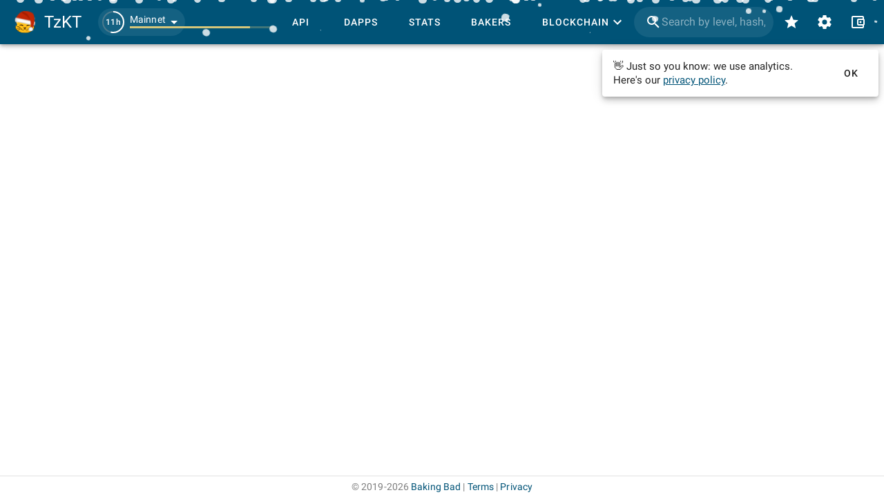

--- FILE ---
content_type: text/html
request_url: https://tzkt.io/KT1My1wDZHDGweCrJnQJi3wcFaS67iksirvj
body_size: 1301
content:
<!DOCTYPE html>
<html lang="en" prefix="og: http://ogp.me/ns#">
    <head>
        <meta charset="utf-8" />
        <meta http-equiv="X-UA-Compatible" content="IE=edge" />
        <meta name="viewport" content="width=device-width, initial-scale=1.0, shrink-to-fit=no" />

        <!-- prettier-ignore -->
        <meta data-vmid="keywords" name="keywords" content="tezos, blockchain, explorer, block explorer, blockchain explorer, tezos explorer, tezos block explorer, tezos blockchain explorer, tezos api, explorer api, tezos explorer api, blockchain api, tezos blockchain api, tezos accounts, tezos tokens, tezos assets, nft, tezos nft, dex, tezos dex, tezos blocks, tezos operations, tezos bakers, tezos baking, tezos rewards, tezos staking, tezos delegation, smart contracts, xtz, crypto, cryptocurrency, API"><meta data-vmid="description" name="description" content="Tezos Explorer and API with the most comprehensive blockchain data, user-friendly interface and free open-source blockchain indexer."><meta data-vmid="og:type" name="og:type" content="website"><meta data-vmid="og:url" name="og:url" content="https://tzkt.io/KT1My1wDZHDGweCrJnQJi3wcFaS67iksirvj"><meta data-vmid="og:title" name="og:title" content="Hic et Nunc Name Registry on tzkt.io"><meta data-vmid="og:description" name="og:description" content="Tezos Explorer and API with the most comprehensive blockchain data, user-friendly interface and free open-source blockchain indexer."><meta data-vmid="og:image" name="og:image" content="https://services.tzkt.io/v1/avatars/KT1My1wDZHDGweCrJnQJi3wcFaS67iksirvj"><meta data-vmid="og:image:secure_url" name="og:image:secure_url" content="https://services.tzkt.io/v1/avatars/KT1My1wDZHDGweCrJnQJi3wcFaS67iksirvj"><meta data-vmid="og:image:alt" name="og:image:alt" content="Hic et Nunc Name Registry on tzkt.io"><meta data-vmid="og:image:type" name="og:image:type" content="image/png"><meta data-vmid="og:image:width" name="og:image:width" content="128"><meta data-vmid="og:image:height" name="og:image:height" content="128"><meta data-vmid="twitter:card" name="twitter:card" content="summary"><meta data-vmid="twitter:site" name="twitter:site" content="@TezosBakingBad"><meta data-vmid="twitter:creator" name="twitter:creator" content="@TezosBakingBad"><meta data-vmid="twitter:title" name="twitter:title" content="Hic et Nunc Name Registry on tzkt.io"><meta data-vmid="twitter:description" name="twitter:description" content="Tezos Explorer and API with the most comprehensive blockchain data, user-friendly interface and free open-source blockchain indexer."><meta data-vmid="twitter:image" name="twitter:image" content="https://services.tzkt.io/v1/avatars/KT1My1wDZHDGweCrJnQJi3wcFaS67iksirvj"><meta data-vmid="twitter:image:alt" name="twitter:image:alt" content="Hic et Nunc Name Registry on tzkt.io"><title>Hic et Nunc Name Registry on tzkt.io</title><link data-vmid="canonical" rel="canonical" href="https://tzkt.io/KT1My1wDZHDGweCrJnQJi3wcFaS67iksirvj">

        <link rel="icon" href="/favicon.ico" />
        <link rel="apple-touch-icon" sizes="180x180" href="/apple-touch-icon.png" />
        <link rel="icon" type="image/png" sizes="32x32" href="/favicon-32x32.png" />
        <link rel="icon" type="image/png" sizes="16x16" href="/favicon-16x16.png" />
        <link rel="manifest" href="/manifest.json" />
        <link rel="mask-icon" href="/safari-pinned-tab.svg" color="#447fa6" />
        <meta name="msapplication-TileColor" content="#447fa6" />
        <meta name="theme-color" content="#ffffff" />
        <!-- polyfill node stuff -->
        
        <!-- end polyfill -->
      <script type="module" crossorigin src="/assets/index-f24ec963.js"></script>
      <link rel="modulepreload" crossorigin href="/assets/vendor-cdb15cb8.js">
      <link rel="modulepreload" crossorigin href="/assets/vuetify-259fb84c.js">
      <link rel="stylesheet" href="/assets/vuetify-b89241dd.css">
      <link rel="stylesheet" href="/assets/index-c0e57609.css">
    </head>

    <body>
        <noscript>
            <strong>
                We're sorry but TzKT UI doesn't work properly without JavaScript enabled.
                Please enable it to continue.
            </strong>
        </noscript>
        <div id="app"></div>
        
    </body>
</html>


--- FILE ---
content_type: text/css
request_url: https://tzkt.io/assets/vuetify-b89241dd.css
body_size: 65210
content:
.theme--light.v-application{background:#FFFFFF;color:#000000de}.theme--light .text--primary{color:#000000de!important}.theme--light .text--secondary{color:var(--text--secondary)!important}.theme--light .text--disabled{color:#00000061!important}.theme--dark.v-application{background:var(--bg);color:var(--text)}.theme--dark .text--primary{color:var(--text)!important}.theme--dark .text--secondary{color:var(--text--secondary)!important}.theme--dark .text--disabled{color:#ffffff80!important}.v-application{display:flex;position:relative} a{cursor:pointer}.v-application--is-rtl{direction:rtl}.v-application--wrap{flex:1 1 auto;backface-visibility:hidden;display:flex;flex-direction:column;min-height:100vh;max-width:100%;position:relative}@-moz-document url-prefix(){@media print{.v-application,.v-application--wrap{display:block}}}.theme--light.v-app-bar.v-toolbar.v-sheet{background-color:#f5f5f5}.theme--dark.v-app-bar.v-toolbar.v-sheet{background-color:var(--bg-app-bar)}.v-sheet.v-app-bar.v-toolbar{border-radius:0}.v-sheet.v-app-bar.v-toolbar:not(.v-sheet--outlined){box-shadow:0 2px 4px -1px #0003,0 4px 5px #00000024,0 1px 10px #0000001f}.v-sheet.v-app-bar.v-toolbar.v-sheet--shaped{border-radius:24px 0}.v-app-bar:not([data-booted=true]){transition:none!important}.v-app-bar.v-app-bar--fixed{position:fixed;top:0;z-index:5}.v-app-bar.v-app-bar.v-app-bar--hide-shadow{box-shadow:0 0 #0003,0 0 #00000024,0 0 #0000001f!important}.v-app-bar--fade-img-on-scroll .v-toolbar__image .v-image__image{transition:.4s opacity cubic-bezier(.4,0,.2,1)}.v-app-bar.v-toolbar--prominent.v-app-bar--shrink-on-scroll .v-toolbar__image{will-change:opacity}.v-app-bar.v-toolbar--prominent.v-app-bar--shrink-on-scroll.v-app-bar--collapse-on-scroll .v-toolbar__extension{display:none}.v-app-bar.v-toolbar--prominent.v-app-bar--shrink-on-scroll.v-app-bar--is-scrolled .v-toolbar__title{padding-top:9px}.v-app-bar.v-toolbar--prominent.v-app-bar--shrink-on-scroll.v-app-bar--is-scrolled:not(.v-app-bar--bottom) .v-toolbar__title{padding-bottom:9px}.v-app-bar.v-app-bar--shrink-on-scroll .v-toolbar__title{font-size:inherit}.v-app-bar-title__placeholder,.v-app-bar-title__content{overflow:hidden;text-overflow:ellipsis;white-space:nowrap}.v-app-bar-title__content{position:absolute}.theme--light.v-toolbar.v-sheet{background-color:#fff}.theme--dark.v-toolbar.v-sheet{background-color:var(--bg-secondary)}.v-sheet.v-toolbar{border-radius:0}.v-sheet.v-toolbar:not(.v-sheet--outlined){box-shadow:0 2px 4px -1px #0003,0 4px 5px #00000024,0 1px 10px #0000001f}.v-sheet.v-toolbar.v-sheet--shaped{border-radius:24px 0}.v-toolbar{contain:layout;display:block;flex:1 1 auto;max-width:100%;transition:.2s cubic-bezier(.4,0,.2,1) transform,.2s cubic-bezier(.4,0,.2,1) background-color,.2s cubic-bezier(.4,0,.2,1) left,.2s cubic-bezier(.4,0,.2,1) right,.28s cubic-bezier(.4,0,.2,1) box-shadow,.25s cubic-bezier(.4,0,.2,1) max-width,.25s cubic-bezier(.4,0,.2,1) width;position:relative;box-shadow:0 2px 4px -1px #0003,0 4px 5px #00000024,0 1px 10px #0000001f}.v-toolbar .v-input{padding-top:0;margin-top:0}.v-toolbar__content,.v-toolbar__extension{padding:4px 16px}.v-toolbar__content .v-btn.v-btn--icon.v-size--default,.v-toolbar__extension .v-btn.v-btn--icon.v-size--default{height:40px;width:40px}.v-application--is-ltr .v-toolbar__content>.v-btn.v-btn--icon:first-child,.v-application--is-ltr .v-toolbar__extension>.v-btn.v-btn--icon:first-child{margin-left:-10px}.v-application--is-ltr .v-toolbar__content>.v-btn.v-btn--icon:first-child+.v-toolbar__title,.v-application--is-ltr .v-toolbar__extension>.v-btn.v-btn--icon:first-child+.v-toolbar__title{padding-left:20px}.v-application--is-ltr .v-toolbar__content>.v-btn.v-btn--icon:last-child,.v-application--is-ltr .v-toolbar__extension>.v-btn.v-btn--icon:last-child{margin-right:-10px}.v-toolbar__content>.v-tabs,.v-toolbar__extension>.v-tabs{height:inherit;margin-top:-4px;margin-bottom:-4px}.v-toolbar__content>.v-tabs>.v-slide-group.v-tabs-bar,.v-toolbar__extension>.v-tabs>.v-slide-group.v-tabs-bar{background-color:inherit;height:inherit}.v-toolbar__content>.v-tabs:first-child,.v-toolbar__extension>.v-tabs:first-child{margin-left:-16px}.v-toolbar__content>.v-tabs:last-child,.v-toolbar__extension>.v-tabs:last-child{margin-right:-16px}.v-toolbar__content,.v-toolbar__extension{align-items:center;display:flex;position:relative;z-index:0}.v-toolbar__image{border-radius:inherit;position:absolute;top:0;bottom:0;width:100%;z-index:0;contain:strict}.v-toolbar__image .v-image{border-radius:inherit}.v-toolbar__items{display:flex;height:inherit}.v-toolbar__items>.v-btn{border-radius:0;height:100%!important;max-height:none}.v-toolbar__title{font-size:1.25rem;line-height:1.5;overflow:hidden;text-overflow:ellipsis;white-space:nowrap}.v-toolbar.v-toolbar--absolute{position:absolute;top:0;z-index:1}.v-toolbar.v-toolbar--bottom{top:initial;bottom:0}.v-toolbar.v-toolbar--collapse .v-toolbar__title{white-space:nowrap}.v-toolbar.v-toolbar--collapsed{max-width:112px;overflow:hidden}.v-application--is-ltr .v-toolbar.v-toolbar--collapsed{border-bottom-right-radius:24px}.v-toolbar.v-toolbar--collapsed .v-toolbar__title,.v-toolbar.v-toolbar--collapsed .v-toolbar__extension{display:none}.v-toolbar--dense .v-toolbar__content,.v-toolbar--dense .v-toolbar__extension{padding-top:0;padding-bottom:0}.v-toolbar--flat{box-shadow:0 0 #0003,0 0 #00000024,0 0 #0000001f!important}.v-toolbar--floating{display:inline-flex}.v-toolbar--prominent .v-toolbar__content{align-items:flex-start}.v-toolbar--prominent .v-toolbar__title{font-size:1.5rem;padding-top:6px}.v-toolbar--prominent:not(.v-toolbar--bottom) .v-toolbar__title{align-self:flex-end;padding-bottom:6px;padding-top:0}.theme--light.v-sheet{background-color:#fff;border-color:#fff;color:#000000de}.theme--light.v-sheet--outlined{border:thin solid rgba(0,0,0,.12)}.theme--dark.v-sheet{background-color:var(--bg-secondary);border-color:var(--bg-secondary);color:var(--text)}.theme--dark.v-sheet--outlined{border:thin solid rgba(255,255,255,.12)}.v-sheet{border-radius:0}.v-sheet:not(.v-sheet--outlined){box-shadow:0 0 #0003,0 0 #00000024,0 0 #0000001f}.v-sheet.v-sheet--shaped{border-radius:24px 0}@keyframes v-shake{59%{margin-left:0}60%,80%{margin-left:2px}70%,90%{margin-left:-2px}} .black{background-color:#000!important;border-color:#000!important} .black--text{color:#000!important;caret-color:#000!important} .white{background-color:#fff!important;border-color:#fff!important} .white--text{color:#fff!important;caret-color:#fff!important} .transparent{background-color:transparent!important;border-color:transparent!important} .transparent--text{color:transparent!important;caret-color:transparent!important}/*!
 * ress.css • v2.0.4
 * MIT License
 * github.com/filipelinhares/ress
 */html{box-sizing:border-box;overflow-y:scroll;-webkit-text-size-adjust:100%;word-break:normal;-moz-tab-size:4;tab-size:4}*,:before,:after{background-repeat:no-repeat;box-sizing:inherit}:before,:after{text-decoration:inherit;vertical-align:inherit}*{padding:0;margin:0}hr{overflow:visible;height:0}details,main{display:block}summary{display:list-item}small{font-size:80%}[hidden]{display:none}abbr[title]{border-bottom:none;text-decoration:underline;text-decoration:underline dotted}a{background-color:transparent}a:active,a:hover{outline-width:0}code,kbd,pre,samp{font-family:monospace,monospace}pre{font-size:1em}b,strong{font-weight:bolder}sub,sup{font-size:75%;line-height:0;position:relative;vertical-align:baseline}sub{bottom:-.25em}sup{top:-.5em}input{border-radius:0}[disabled]{cursor:default}[type=number]::-webkit-inner-spin-button,[type=number]::-webkit-outer-spin-button{height:auto}[type=search]{-webkit-appearance:textfield;outline-offset:-2px}[type=search]::-webkit-search-cancel-button,[type=search]::-webkit-search-decoration{-webkit-appearance:none}textarea{overflow:auto;resize:vertical}button,input,optgroup,select,textarea{font:inherit}optgroup{font-weight:700}button{overflow:visible}button,select{text-transform:none}button,[type=button],[type=reset],[type=submit],[role=button]{cursor:pointer;color:inherit}button::-moz-focus-inner,[type=button]::-moz-focus-inner,[type=reset]::-moz-focus-inner,[type=submit]::-moz-focus-inner{border-style:none;padding:0}button:-moz-focusring,[type=button]::-moz-focus-inner,[type=reset]::-moz-focus-inner,[type=submit]::-moz-focus-inner{outline:1px dotted ButtonText}button,html [type=button],[type=reset],[type=submit]{-webkit-appearance:button}button,input,select,textarea{background-color:transparent;border-style:none}select{-moz-appearance:none;-webkit-appearance:none}select::-ms-expand{display:none}select::-ms-value{color:currentColor}legend{border:0;color:inherit;display:table;white-space:normal;max-width:100%}::-webkit-file-upload-button{-webkit-appearance:button;color:inherit;font:inherit}img{border-style:none}progress{vertical-align:baseline}@media screen{[hidden~=screen]{display:inherit}[hidden~=screen]:not(:active):not(:focus):not(:target){position:absolute!important;clip:rect(0 0 0 0)!important}}[aria-busy=true]{cursor:progress}[aria-controls]{cursor:pointer}[aria-disabled=true]{cursor:default} .elevation-24{box-shadow:0 11px 15px -7px #0003,0 24px 38px 3px #00000024,0 9px 46px 8px #0000001f!important} .elevation-23{box-shadow:0 11px 14px -7px #0003,0 23px 36px 3px #00000024,0 9px 44px 8px #0000001f!important} .elevation-22{box-shadow:0 10px 14px -6px #0003,0 22px 35px 3px #00000024,0 8px 42px 7px #0000001f!important} .elevation-21{box-shadow:0 10px 13px -6px #0003,0 21px 33px 3px #00000024,0 8px 40px 7px #0000001f!important} .elevation-20{box-shadow:0 10px 13px -6px #0003,0 20px 31px 3px #00000024,0 8px 38px 7px #0000001f!important} .elevation-19{box-shadow:0 9px 12px -6px #0003,0 19px 29px 2px #00000024,0 7px 36px 6px #0000001f!important} .elevation-18{box-shadow:0 9px 11px -5px #0003,0 18px 28px 2px #00000024,0 7px 34px 6px #0000001f!important} .elevation-17{box-shadow:0 8px 11px -5px #0003,0 17px 26px 2px #00000024,0 6px 32px 5px #0000001f!important} .elevation-16{box-shadow:0 8px 10px -5px #0003,0 16px 24px 2px #00000024,0 6px 30px 5px #0000001f!important} .elevation-15{box-shadow:0 8px 9px -5px #0003,0 15px 22px 2px #00000024,0 6px 28px 5px #0000001f!important} .elevation-14{box-shadow:0 7px 9px -4px #0003,0 14px 21px 2px #00000024,0 5px 26px 4px #0000001f!important} .elevation-13{box-shadow:0 7px 8px -4px #0003,0 13px 19px 2px #00000024,0 5px 24px 4px #0000001f!important} .elevation-12{box-shadow:0 7px 8px -4px #0003,0 12px 17px 2px #00000024,0 5px 22px 4px #0000001f!important} .elevation-11{box-shadow:0 6px 7px -4px #0003,0 11px 15px 1px #00000024,0 4px 20px 3px #0000001f!important} .elevation-10{box-shadow:0 6px 6px -3px #0003,0 10px 14px 1px #00000024,0 4px 18px 3px #0000001f!important} .elevation-9{box-shadow:0 5px 6px -3px #0003,0 9px 12px 1px #00000024,0 3px 16px 2px #0000001f!important} .elevation-8{box-shadow:0 5px 5px -3px #0003,0 8px 10px 1px #00000024,0 3px 14px 2px #0000001f!important} .elevation-7{box-shadow:0 4px 5px -2px #0003,0 7px 10px 1px #00000024,0 2px 16px 1px #0000001f!important} .elevation-6{box-shadow:0 3px 5px -1px #0003,0 6px 10px #00000024,0 1px 18px #0000001f!important} .elevation-5{box-shadow:0 3px 5px -1px #0003,0 5px 8px #00000024,0 1px 14px #0000001f!important} .elevation-4{box-shadow:0 2px 4px -1px #0003,0 4px 5px #00000024,0 1px 10px #0000001f!important} .elevation-3{box-shadow:0 3px 3px -2px #0003,0 3px 4px #00000024,0 1px 8px #0000001f!important} .elevation-2{box-shadow:0 3px 1px -2px #0003,0 2px 2px #00000024,0 1px 5px #0000001f!important} .elevation-1{box-shadow:0 2px 1px -1px #0003,0 1px 1px #00000024,0 1px 3px #0000001f!important} .elevation-0{box-shadow:0 0 #0003,0 0 #00000024,0 0 #0000001f!important}.carousel-transition-enter{transform:translate(100%)}.carousel-transition-leave,.carousel-transition-leave-to{position:absolute;top:0;transform:translate(-100%)}.carousel-reverse-transition-enter{transform:translate(-100%)}.carousel-reverse-transition-leave,.carousel-reverse-transition-leave-to{position:absolute;top:0;transform:translate(100%)}.dialog-transition-enter-active,.dialog-transition-leave-active{pointer-events:none!important}.dialog-transition-enter,.dialog-transition-leave-to{transform:scale(.5);opacity:0}.dialog-transition-enter-to,.dialog-transition-leave{opacity:1}.dialog-bottom-transition-enter,.dialog-bottom-transition-leave-to{transform:translateY(100%)}.dialog-top-transition-enter,.dialog-top-transition-leave-to{transform:translateY(-100%)}.picker-transition-enter-active,.picker-transition-leave-active,.picker-reverse-transition-enter-active,.picker-reverse-transition-leave-active{transition:.3s cubic-bezier(0,0,.2,1)}.picker-transition-enter,.picker-transition-leave-to,.picker-reverse-transition-enter,.picker-reverse-transition-leave-to{opacity:0}.picker-transition-leave,.picker-transition-leave-active,.picker-transition-leave-to,.picker-reverse-transition-leave,.picker-reverse-transition-leave-active,.picker-reverse-transition-leave-to{position:absolute!important}.picker-transition-enter{transform:translateY(100%)}.picker-transition-leave-to,.picker-reverse-transition-enter{transform:translateY(-100%)}.picker-reverse-transition-leave-to{transform:translateY(100%)}.picker-title-transition-enter-to,.picker-title-transition-leave{transform:translate(0)}.picker-title-transition-enter{transform:translate(-100%)}.picker-title-transition-leave-to{opacity:0;transform:translate(100%)}.picker-title-transition-leave,.picker-title-transition-leave-to,.picker-title-transition-leave-active{position:absolute!important}.tab-transition-enter{transform:translate(100%)}.tab-transition-leave,.tab-transition-leave-active{position:absolute;top:0}.tab-transition-leave-to{position:absolute;transform:translate(-100%)}.tab-reverse-transition-enter{transform:translate(-100%)}.tab-reverse-transition-leave,.tab-reverse-transition-leave-to{top:0;position:absolute;transform:translate(100%)}.expand-transition-enter-active,.expand-transition-leave-active{transition:.3s cubic-bezier(.25,.8,.5,1)!important}.expand-transition-move{transition:transform .6s}.expand-x-transition-enter-active,.expand-x-transition-leave-active{transition:.3s cubic-bezier(.25,.8,.5,1)!important}.expand-x-transition-move{transition:transform .6s}.scale-transition-enter-active,.scale-transition-leave-active{transition:.3s cubic-bezier(.25,.8,.5,1)!important}.scale-transition-move{transition:transform .6s}.scale-transition-enter,.scale-transition-leave,.scale-transition-leave-to{opacity:0;transform:scale(0)}.scale-rotate-transition-enter-active,.scale-rotate-transition-leave-active{transition:.3s cubic-bezier(.25,.8,.5,1)!important}.scale-rotate-transition-move{transition:transform .6s}.scale-rotate-transition-enter,.scale-rotate-transition-leave,.scale-rotate-transition-leave-to{opacity:0;transform:scale(0) rotate(-45deg)}.scale-rotate-reverse-transition-enter-active,.scale-rotate-reverse-transition-leave-active{transition:.3s cubic-bezier(.25,.8,.5,1)!important}.scale-rotate-reverse-transition-move{transition:transform .6s}.scale-rotate-reverse-transition-enter,.scale-rotate-reverse-transition-leave,.scale-rotate-reverse-transition-leave-to{opacity:0;transform:scale(0) rotate(45deg)}.message-transition-enter-active,.message-transition-leave-active{transition:.3s cubic-bezier(.25,.8,.5,1)!important}.message-transition-move{transition:transform .6s}.message-transition-enter,.message-transition-leave-to{opacity:0;transform:translateY(-15px)}.message-transition-leave,.message-transition-leave-active{position:absolute}.slide-y-transition-enter-active,.slide-y-transition-leave-active{transition:.3s cubic-bezier(.25,.8,.5,1)!important}.slide-y-transition-move{transition:transform .6s}.slide-y-transition-enter,.slide-y-transition-leave-to{opacity:0;transform:translateY(-15px)}.slide-y-reverse-transition-enter-active,.slide-y-reverse-transition-leave-active{transition:.3s cubic-bezier(.25,.8,.5,1)!important}.slide-y-reverse-transition-move{transition:transform .6s}.slide-y-reverse-transition-enter,.slide-y-reverse-transition-leave-to{opacity:0;transform:translateY(15px)}.scroll-y-transition-enter-active,.scroll-y-transition-leave-active{transition:.3s cubic-bezier(.25,.8,.5,1)!important}.scroll-y-transition-move{transition:transform .6s}.scroll-y-transition-enter,.scroll-y-transition-leave-to{opacity:0}.scroll-y-transition-enter{transform:translateY(-15px)}.scroll-y-transition-leave-to{transform:translateY(15px)}.scroll-y-reverse-transition-enter-active,.scroll-y-reverse-transition-leave-active{transition:.3s cubic-bezier(.25,.8,.5,1)!important}.scroll-y-reverse-transition-move{transition:transform .6s}.scroll-y-reverse-transition-enter,.scroll-y-reverse-transition-leave-to{opacity:0}.scroll-y-reverse-transition-enter{transform:translateY(15px)}.scroll-y-reverse-transition-leave-to{transform:translateY(-15px)}.scroll-x-transition-enter-active,.scroll-x-transition-leave-active{transition:.3s cubic-bezier(.25,.8,.5,1)!important}.scroll-x-transition-move{transition:transform .6s}.scroll-x-transition-enter,.scroll-x-transition-leave-to{opacity:0}.scroll-x-transition-enter{transform:translate(-15px)}.scroll-x-transition-leave-to{transform:translate(15px)}.scroll-x-reverse-transition-enter-active,.scroll-x-reverse-transition-leave-active{transition:.3s cubic-bezier(.25,.8,.5,1)!important}.scroll-x-reverse-transition-move{transition:transform .6s}.scroll-x-reverse-transition-enter,.scroll-x-reverse-transition-leave-to{opacity:0}.scroll-x-reverse-transition-enter{transform:translate(15px)}.scroll-x-reverse-transition-leave-to{transform:translate(-15px)}.slide-x-transition-enter-active,.slide-x-transition-leave-active{transition:.3s cubic-bezier(.25,.8,.5,1)!important}.slide-x-transition-move{transition:transform .6s}.slide-x-transition-enter,.slide-x-transition-leave-to{opacity:0;transform:translate(-15px)}.slide-x-reverse-transition-enter-active,.slide-x-reverse-transition-leave-active{transition:.3s cubic-bezier(.25,.8,.5,1)!important}.slide-x-reverse-transition-move{transition:transform .6s}.slide-x-reverse-transition-enter,.slide-x-reverse-transition-leave-to{opacity:0;transform:translate(15px)}.fade-transition-enter-active,.fade-transition-leave-active{transition:.3s cubic-bezier(.25,.8,.5,1)!important}.fade-transition-move{transition:transform .6s}.fade-transition-enter,.fade-transition-leave-to{opacity:0!important}.fab-transition-enter-active,.fab-transition-leave-active{transition:.3s cubic-bezier(.25,.8,.5,1)!important}.fab-transition-move{transition:transform .6s}.fab-transition-enter,.fab-transition-leave-to{transform:scale(0) rotate(-45deg)} .blockquote{padding:16px 0 16px 24px;font-size:18px;font-weight:300} code, kbd{border-radius:3px;font-size:85%;font-weight:400} code{padding:.2em .4em} kbd{padding:.2em .4rem;box-shadow:0 3px 1px -2px #0003,0 2px 2px #00000024,0 1px 5px #0000001f}.theme--light code{background-color:#0000000d;color:currentColor}.theme--light kbd{background:#212529;color:#fff}.theme--dark code{background-color:#ffffff1a;color:currentColor}.theme--dark kbd{background:#212529;color:#fff}html{font-size:16px;overflow-x:hidden;text-rendering:optimizeLegibility;-webkit-font-smoothing:antialiased;-moz-osx-font-smoothing:grayscale;-webkit-tap-highlight-color:rgba(0,0,0,0)}html.overflow-y-hidden{overflow-y:hidden!important}.v-application{font-family:Roboto,sans-serif,GentiumPlusW,sans-serif;line-height:1.5} ::-ms-clear, ::-ms-reveal{display:none}@supports (-webkit-touch-callout: none){body{cursor:pointer}} .theme--light.heading{color:#000000de} .theme--dark.heading{color:var(--text)} ul, ol{padding-left:24px} .display-4{font-size:6rem!important;font-weight:300;line-height:6rem;letter-spacing:-.015625em!important;font-family:Roboto,sans-serif,GentiumPlusW,sans-serif!important} .display-3{font-size:3.75rem!important;font-weight:300;line-height:3.75rem;letter-spacing:-.0083333333em!important;font-family:Roboto,sans-serif,GentiumPlusW,sans-serif!important} .display-2{font-size:3rem!important;font-weight:400;line-height:3.125rem;letter-spacing:normal!important;font-family:Roboto,sans-serif,GentiumPlusW,sans-serif!important} .display-1{font-size:2.125rem!important;font-weight:400;line-height:2.5rem;letter-spacing:.0073529412em!important;font-family:Roboto,sans-serif,GentiumPlusW,sans-serif!important} .headline{font-size:1.5rem!important;font-weight:400;line-height:2rem;letter-spacing:normal!important;font-family:Roboto,sans-serif,GentiumPlusW,sans-serif!important} .title{font-size:1.25rem!important;font-weight:400;line-height:2rem;letter-spacing:.0125em!important;font-family:Roboto,sans-serif,GentiumPlusW,sans-serif!important} .subtitle-2{font-size:.875rem!important;font-weight:400;letter-spacing:.0071428571em!important;line-height:1.375rem;font-family:Roboto,sans-serif,GentiumPlusW,sans-serif!important} .subtitle-1{font-size:1rem!important;font-weight:400;letter-spacing:.009375em!important;line-height:1.75rem;font-family:Roboto,sans-serif,GentiumPlusW,sans-serif!important} .body-2{font-size:.875rem!important;font-weight:400;letter-spacing:.0178571429em!important;line-height:1.25rem;font-family:Roboto,sans-serif,GentiumPlusW,sans-serif!important} .body-1{font-size:15px!important;font-weight:400;letter-spacing:normal!important;line-height:1.47;font-family:Roboto,sans-serif,GentiumPlusW,sans-serif!important} .caption{font-size:.75rem!important;font-weight:400;letter-spacing:.0333333333em!important;line-height:1.4;font-family:Roboto,sans-serif,GentiumPlusW,sans-serif!important} .overline{font-size:.7rem!important;font-weight:500;letter-spacing:.15em!important;line-height:1.2rem;text-transform:uppercase;font-family:Roboto,sans-serif,GentiumPlusW,sans-serif!important} p{margin-bottom:16px}@media only print{ .hidden-print-only{display:none!important}}@media only screen{ .hidden-screen-only{display:none!important}}@media only screen and (max-width: 599.98px){ .hidden-xs-only{display:none!important}}@media only screen and (min-width: 600px) and (max-width: 959.98px){ .hidden-sm-only{display:none!important}}@media only screen and (max-width: 959.98px){ .hidden-sm-and-down{display:none!important}}@media only screen and (min-width: 600px){ .hidden-sm-and-up{display:none!important}}@media only screen and (min-width: 960px) and (max-width: 1263.98px){ .hidden-md-only{display:none!important}}@media only screen and (max-width: 1263.98px){ .hidden-md-and-down{display:none!important}}@media only screen and (min-width: 960px){ .hidden-md-and-up{display:none!important}}@media only screen and (min-width: 1264px) and (max-width: 1903.98px){ .hidden-lg-only{display:none!important}}@media only screen and (max-width: 1903.98px){ .hidden-lg-and-down{display:none!important}}@media only screen and (min-width: 1264px){ .hidden-lg-and-up{display:none!important}}@media only screen and (min-width: 1904px){ .hidden-xl-only{display:none!important}}.d-sr-only,.d-sr-only-focusable:not(:focus){border:0!important;clip:rect(0,0,0,0)!important;height:1px!important;margin:-1px!important;overflow:hidden!important;padding:0!important;position:absolute!important;white-space:nowrap!important;width:1px!important} .font-weight-thin{font-weight:100!important} .font-weight-light{font-weight:300!important} .font-weight-regular{font-weight:400!important} .font-weight-medium{font-weight:500!important} .font-weight-bold{font-weight:700!important} .font-weight-black{font-weight:900!important} .font-italic{font-style:italic!important} .transition-fast-out-slow-in{transition:.3s cubic-bezier(.4,0,.2,1)!important} .transition-linear-out-slow-in{transition:.3s cubic-bezier(0,0,.2,1)!important} .transition-fast-out-linear-in{transition:.3s cubic-bezier(.4,0,1,1)!important} .transition-ease-in-out{transition:.3s cubic-bezier(.4,0,.6,1)!important} .transition-fast-in-fast-out{transition:.3s cubic-bezier(.25,.8,.25,1)!important} .transition-swing{transition:.3s cubic-bezier(.25,.8,.5,1)!important} .overflow-auto{overflow:auto!important} .overflow-hidden{overflow:hidden!important} .overflow-visible{overflow:visible!important} .overflow-x-auto{overflow-x:auto!important} .overflow-x-hidden{overflow-x:hidden!important} .overflow-y-auto{overflow-y:auto!important} .overflow-y-hidden{overflow-y:hidden!important} .d-none{display:none!important} .d-inline{display:inline!important} .d-inline-block{display:inline-block!important} .d-block{display:block!important} .d-table{display:table!important} .d-table-row{display:table-row!important} .d-table-cell{display:table-cell!important} .d-flex{display:flex!important} .d-inline-flex{display:inline-flex!important} .float-none{float:none!important} .float-left{float:left!important} .float-right{float:right!important}.v-application--is-ltr .float-end{float:right!important}.v-application--is-ltr .float-start{float:left!important} .flex-fill{flex:1 1 auto!important} .flex-row{flex-direction:row!important} .flex-column{flex-direction:column!important} .flex-row-reverse{flex-direction:row-reverse!important} .flex-column-reverse{flex-direction:column-reverse!important} .flex-grow-0{flex-grow:0!important} .flex-grow-1{flex-grow:1!important} .flex-shrink-0{flex-shrink:0!important} .flex-shrink-1{flex-shrink:1!important} .flex-wrap{flex-wrap:wrap!important} .flex-nowrap{flex-wrap:nowrap!important} .flex-wrap-reverse{flex-wrap:wrap-reverse!important} .justify-start{justify-content:flex-start!important} .justify-end{justify-content:flex-end!important} .justify-center{justify-content:center!important} .justify-space-between{justify-content:space-between!important} .justify-space-around{justify-content:space-around!important} .align-start{align-items:flex-start!important} .align-end{align-items:flex-end!important} .align-center{align-items:center!important} .align-baseline{align-items:baseline!important} .align-stretch{align-items:stretch!important} .align-content-start{align-content:flex-start!important} .align-content-end{align-content:flex-end!important} .align-content-center{align-content:center!important} .align-content-space-between{align-content:space-between!important} .align-content-space-around{align-content:space-around!important} .align-content-stretch{align-content:stretch!important} .align-self-auto{align-self:auto!important} .align-self-start{align-self:flex-start!important} .align-self-end{align-self:flex-end!important} .align-self-center{align-self:center!important} .align-self-baseline{align-self:baseline!important} .align-self-stretch{align-self:stretch!important} .order-first{order:-1!important} .order-0{order:0!important} .order-1{order:1!important} .order-2{order:2!important} .order-3{order:3!important} .order-4{order:4!important} .order-5{order:5!important} .order-6{order:6!important} .order-7{order:7!important} .order-8{order:8!important} .order-9{order:9!important} .order-10{order:10!important} .order-11{order:11!important} .order-12{order:12!important} .order-last{order:13!important} .ma-0{margin:0!important} .ma-1{margin:4px!important} .ma-2{margin:8px!important} .ma-3{margin:12px!important} .ma-4{margin:16px!important} .ma-5{margin:20px!important} .ma-6{margin:24px!important} .ma-7{margin:28px!important} .ma-8{margin:32px!important} .ma-9{margin:36px!important} .ma-10{margin:40px!important} .ma-11{margin:44px!important} .ma-12{margin:48px!important} .ma-13{margin:52px!important} .ma-14{margin:56px!important} .ma-15{margin:60px!important} .ma-16{margin:64px!important} .ma-auto{margin:auto!important} .mx-0{margin-right:0!important;margin-left:0!important} .mx-1{margin-right:4px!important;margin-left:4px!important} .mx-2{margin-right:8px!important;margin-left:8px!important} .mx-3{margin-right:12px!important;margin-left:12px!important} .mx-4{margin-right:16px!important;margin-left:16px!important} .mx-5{margin-right:20px!important;margin-left:20px!important} .mx-6{margin-right:24px!important;margin-left:24px!important} .mx-7{margin-right:28px!important;margin-left:28px!important} .mx-8{margin-right:32px!important;margin-left:32px!important} .mx-9{margin-right:36px!important;margin-left:36px!important} .mx-10{margin-right:40px!important;margin-left:40px!important} .mx-11{margin-right:44px!important;margin-left:44px!important} .mx-12{margin-right:48px!important;margin-left:48px!important} .mx-13{margin-right:52px!important;margin-left:52px!important} .mx-14{margin-right:56px!important;margin-left:56px!important} .mx-15{margin-right:60px!important;margin-left:60px!important} .mx-16{margin-right:64px!important;margin-left:64px!important} .mx-auto{margin-right:auto!important;margin-left:auto!important} .my-0{margin-top:0!important;margin-bottom:0!important} .my-1{margin-top:4px!important;margin-bottom:4px!important} .my-2{margin-top:8px!important;margin-bottom:8px!important} .my-3{margin-top:12px!important;margin-bottom:12px!important} .my-4{margin-top:16px!important;margin-bottom:16px!important} .my-5{margin-top:20px!important;margin-bottom:20px!important} .my-6{margin-top:24px!important;margin-bottom:24px!important} .my-7{margin-top:28px!important;margin-bottom:28px!important} .my-8{margin-top:32px!important;margin-bottom:32px!important} .my-9{margin-top:36px!important;margin-bottom:36px!important} .my-10{margin-top:40px!important;margin-bottom:40px!important} .my-11{margin-top:44px!important;margin-bottom:44px!important} .my-12{margin-top:48px!important;margin-bottom:48px!important} .my-13{margin-top:52px!important;margin-bottom:52px!important} .my-14{margin-top:56px!important;margin-bottom:56px!important} .my-15{margin-top:60px!important;margin-bottom:60px!important} .my-16{margin-top:64px!important;margin-bottom:64px!important} .my-auto{margin-top:auto!important;margin-bottom:auto!important} .mt-0{margin-top:0!important} .mt-1{margin-top:4px!important} .mt-2{margin-top:8px!important} .mt-3{margin-top:12px!important} .mt-4{margin-top:16px!important} .mt-5{margin-top:20px!important} .mt-6{margin-top:24px!important} .mt-7{margin-top:28px!important} .mt-8{margin-top:32px!important} .mt-9{margin-top:36px!important} .mt-10{margin-top:40px!important} .mt-11{margin-top:44px!important} .mt-12{margin-top:48px!important} .mt-13{margin-top:52px!important} .mt-14{margin-top:56px!important} .mt-15{margin-top:60px!important} .mt-16{margin-top:64px!important} .mt-auto{margin-top:auto!important} .mr-0{margin-right:0!important} .mr-1{margin-right:4px!important} .mr-2{margin-right:8px!important} .mr-3{margin-right:12px!important} .mr-4{margin-right:16px!important} .mr-5{margin-right:20px!important} .mr-6{margin-right:24px!important} .mr-7{margin-right:28px!important} .mr-8{margin-right:32px!important} .mr-9{margin-right:36px!important} .mr-10{margin-right:40px!important} .mr-11{margin-right:44px!important} .mr-12{margin-right:48px!important} .mr-13{margin-right:52px!important} .mr-14{margin-right:56px!important} .mr-15{margin-right:60px!important} .mr-16{margin-right:64px!important} .mr-auto{margin-right:auto!important} .mb-0{margin-bottom:0!important} .mb-1{margin-bottom:4px!important} .mb-2{margin-bottom:8px!important} .mb-3{margin-bottom:12px!important} .mb-4{margin-bottom:16px!important} .mb-5{margin-bottom:20px!important} .mb-6{margin-bottom:24px!important} .mb-7{margin-bottom:28px!important} .mb-8{margin-bottom:32px!important} .mb-9{margin-bottom:36px!important} .mb-10{margin-bottom:40px!important} .mb-11{margin-bottom:44px!important} .mb-12{margin-bottom:48px!important} .mb-13{margin-bottom:52px!important} .mb-14{margin-bottom:56px!important} .mb-15{margin-bottom:60px!important} .mb-16{margin-bottom:64px!important} .mb-auto{margin-bottom:auto!important} .ml-0{margin-left:0!important} .ml-1{margin-left:4px!important} .ml-2{margin-left:8px!important} .ml-3{margin-left:12px!important} .ml-4{margin-left:16px!important} .ml-5{margin-left:20px!important} .ml-6{margin-left:24px!important} .ml-7{margin-left:28px!important} .ml-8{margin-left:32px!important} .ml-9{margin-left:36px!important} .ml-10{margin-left:40px!important} .ml-11{margin-left:44px!important} .ml-12{margin-left:48px!important} .ml-13{margin-left:52px!important} .ml-14{margin-left:56px!important} .ml-15{margin-left:60px!important} .ml-16{margin-left:64px!important} .ml-auto{margin-left:auto!important} .ma-n1{margin:-4px!important} .ma-n2{margin:-8px!important} .ma-n3{margin:-12px!important} .ma-n4{margin:-16px!important} .ma-n5{margin:-20px!important} .ma-n6{margin:-24px!important} .ma-n7{margin:-28px!important} .ma-n8{margin:-32px!important} .ma-n9{margin:-36px!important} .ma-n10{margin:-40px!important} .ma-n11{margin:-44px!important} .ma-n12{margin:-48px!important} .ma-n13{margin:-52px!important} .ma-n14{margin:-56px!important} .ma-n15{margin:-60px!important} .ma-n16{margin:-64px!important} .mx-n1{margin-right:-4px!important;margin-left:-4px!important} .mx-n2{margin-right:-8px!important;margin-left:-8px!important} .mx-n3{margin-right:-12px!important;margin-left:-12px!important} .mx-n4{margin-right:-16px!important;margin-left:-16px!important} .mx-n5{margin-right:-20px!important;margin-left:-20px!important} .mx-n6{margin-right:-24px!important;margin-left:-24px!important} .mx-n7{margin-right:-28px!important;margin-left:-28px!important} .mx-n8{margin-right:-32px!important;margin-left:-32px!important} .mx-n9{margin-right:-36px!important;margin-left:-36px!important} .mx-n10{margin-right:-40px!important;margin-left:-40px!important} .mx-n11{margin-right:-44px!important;margin-left:-44px!important} .mx-n12{margin-right:-48px!important;margin-left:-48px!important} .mx-n13{margin-right:-52px!important;margin-left:-52px!important} .mx-n14{margin-right:-56px!important;margin-left:-56px!important} .mx-n15{margin-right:-60px!important;margin-left:-60px!important} .mx-n16{margin-right:-64px!important;margin-left:-64px!important} .my-n1{margin-top:-4px!important;margin-bottom:-4px!important} .my-n2{margin-top:-8px!important;margin-bottom:-8px!important} .my-n3{margin-top:-12px!important;margin-bottom:-12px!important} .my-n4{margin-top:-16px!important;margin-bottom:-16px!important} .my-n5{margin-top:-20px!important;margin-bottom:-20px!important} .my-n6{margin-top:-24px!important;margin-bottom:-24px!important} .my-n7{margin-top:-28px!important;margin-bottom:-28px!important} .my-n8{margin-top:-32px!important;margin-bottom:-32px!important} .my-n9{margin-top:-36px!important;margin-bottom:-36px!important} .my-n10{margin-top:-40px!important;margin-bottom:-40px!important} .my-n11{margin-top:-44px!important;margin-bottom:-44px!important} .my-n12{margin-top:-48px!important;margin-bottom:-48px!important} .my-n13{margin-top:-52px!important;margin-bottom:-52px!important} .my-n14{margin-top:-56px!important;margin-bottom:-56px!important} .my-n15{margin-top:-60px!important;margin-bottom:-60px!important} .my-n16{margin-top:-64px!important;margin-bottom:-64px!important} .mt-n1{margin-top:-4px!important} .mt-n2{margin-top:-8px!important} .mt-n3{margin-top:-12px!important} .mt-n4{margin-top:-16px!important} .mt-n5{margin-top:-20px!important} .mt-n6{margin-top:-24px!important} .mt-n7{margin-top:-28px!important} .mt-n8{margin-top:-32px!important} .mt-n9{margin-top:-36px!important} .mt-n10{margin-top:-40px!important} .mt-n11{margin-top:-44px!important} .mt-n12{margin-top:-48px!important} .mt-n13{margin-top:-52px!important} .mt-n14{margin-top:-56px!important} .mt-n15{margin-top:-60px!important} .mt-n16{margin-top:-64px!important} .mr-n1{margin-right:-4px!important} .mr-n2{margin-right:-8px!important} .mr-n3{margin-right:-12px!important} .mr-n4{margin-right:-16px!important} .mr-n5{margin-right:-20px!important} .mr-n6{margin-right:-24px!important} .mr-n7{margin-right:-28px!important} .mr-n8{margin-right:-32px!important} .mr-n9{margin-right:-36px!important} .mr-n10{margin-right:-40px!important} .mr-n11{margin-right:-44px!important} .mr-n12{margin-right:-48px!important} .mr-n13{margin-right:-52px!important} .mr-n14{margin-right:-56px!important} .mr-n15{margin-right:-60px!important} .mr-n16{margin-right:-64px!important} .mb-n1{margin-bottom:-4px!important} .mb-n2{margin-bottom:-8px!important} .mb-n3{margin-bottom:-12px!important} .mb-n4{margin-bottom:-16px!important} .mb-n5{margin-bottom:-20px!important} .mb-n6{margin-bottom:-24px!important} .mb-n7{margin-bottom:-28px!important} .mb-n8{margin-bottom:-32px!important} .mb-n9{margin-bottom:-36px!important} .mb-n10{margin-bottom:-40px!important} .mb-n11{margin-bottom:-44px!important} .mb-n12{margin-bottom:-48px!important} .mb-n13{margin-bottom:-52px!important} .mb-n14{margin-bottom:-56px!important} .mb-n15{margin-bottom:-60px!important} .mb-n16{margin-bottom:-64px!important} .ml-n1{margin-left:-4px!important} .ml-n2{margin-left:-8px!important} .ml-n3{margin-left:-12px!important} .ml-n4{margin-left:-16px!important} .ml-n5{margin-left:-20px!important} .ml-n6{margin-left:-24px!important} .ml-n7{margin-left:-28px!important} .ml-n8{margin-left:-32px!important} .ml-n9{margin-left:-36px!important} .ml-n10{margin-left:-40px!important} .ml-n11{margin-left:-44px!important} .ml-n12{margin-left:-48px!important} .ml-n13{margin-left:-52px!important} .ml-n14{margin-left:-56px!important} .ml-n15{margin-left:-60px!important} .ml-n16{margin-left:-64px!important} .pa-0{padding:0!important} .pa-1{padding:4px!important} .pa-2{padding:8px!important} .pa-3{padding:12px!important} .pa-4{padding:16px!important} .pa-5{padding:20px!important} .pa-6{padding:24px!important} .pa-7{padding:28px!important} .pa-8{padding:32px!important} .pa-9{padding:36px!important} .pa-10{padding:40px!important} .pa-11{padding:44px!important} .pa-12{padding:48px!important} .pa-13{padding:52px!important} .pa-14{padding:56px!important} .pa-15{padding:60px!important} .pa-16{padding:64px!important} .px-0{padding-right:0!important;padding-left:0!important} .px-1{padding-right:4px!important;padding-left:4px!important} .px-2{padding-right:8px!important;padding-left:8px!important} .px-3{padding-right:12px!important;padding-left:12px!important} .px-4{padding-right:16px!important;padding-left:16px!important} .px-5{padding-right:20px!important;padding-left:20px!important} .px-6{padding-right:24px!important;padding-left:24px!important} .px-7{padding-right:28px!important;padding-left:28px!important} .px-8{padding-right:32px!important;padding-left:32px!important} .px-9{padding-right:36px!important;padding-left:36px!important} .px-10{padding-right:40px!important;padding-left:40px!important} .px-11{padding-right:44px!important;padding-left:44px!important} .px-12{padding-right:48px!important;padding-left:48px!important} .px-13{padding-right:52px!important;padding-left:52px!important} .px-14{padding-right:56px!important;padding-left:56px!important} .px-15{padding-right:60px!important;padding-left:60px!important} .px-16{padding-right:64px!important;padding-left:64px!important} .py-0{padding-top:0!important;padding-bottom:0!important} .py-1{padding-top:4px!important;padding-bottom:4px!important} .py-2{padding-top:8px!important;padding-bottom:8px!important} .py-3{padding-top:12px!important;padding-bottom:12px!important} .py-4{padding-top:16px!important;padding-bottom:16px!important} .py-5{padding-top:20px!important;padding-bottom:20px!important} .py-6{padding-top:24px!important;padding-bottom:24px!important} .py-7{padding-top:28px!important;padding-bottom:28px!important} .py-8{padding-top:32px!important;padding-bottom:32px!important} .py-9{padding-top:36px!important;padding-bottom:36px!important} .py-10{padding-top:40px!important;padding-bottom:40px!important} .py-11{padding-top:44px!important;padding-bottom:44px!important} .py-12{padding-top:48px!important;padding-bottom:48px!important} .py-13{padding-top:52px!important;padding-bottom:52px!important} .py-14{padding-top:56px!important;padding-bottom:56px!important} .py-15{padding-top:60px!important;padding-bottom:60px!important} .py-16{padding-top:64px!important;padding-bottom:64px!important} .pt-0{padding-top:0!important} .pt-1{padding-top:4px!important} .pt-2{padding-top:8px!important} .pt-3{padding-top:12px!important} .pt-4{padding-top:16px!important} .pt-5{padding-top:20px!important} .pt-6{padding-top:24px!important} .pt-7{padding-top:28px!important} .pt-8{padding-top:32px!important} .pt-9{padding-top:36px!important} .pt-10{padding-top:40px!important} .pt-11{padding-top:44px!important} .pt-12{padding-top:48px!important} .pt-13{padding-top:52px!important} .pt-14{padding-top:56px!important} .pt-15{padding-top:60px!important} .pt-16{padding-top:64px!important} .pr-0{padding-right:0!important} .pr-1{padding-right:4px!important} .pr-2{padding-right:8px!important} .pr-3{padding-right:12px!important} .pr-4{padding-right:16px!important} .pr-5{padding-right:20px!important} .pr-6{padding-right:24px!important} .pr-7{padding-right:28px!important} .pr-8{padding-right:32px!important} .pr-9{padding-right:36px!important} .pr-10{padding-right:40px!important} .pr-11{padding-right:44px!important} .pr-12{padding-right:48px!important} .pr-13{padding-right:52px!important} .pr-14{padding-right:56px!important} .pr-15{padding-right:60px!important} .pr-16{padding-right:64px!important} .pb-0{padding-bottom:0!important} .pb-1{padding-bottom:4px!important} .pb-2{padding-bottom:8px!important} .pb-3{padding-bottom:12px!important} .pb-4{padding-bottom:16px!important} .pb-5{padding-bottom:20px!important} .pb-6{padding-bottom:24px!important} .pb-7{padding-bottom:28px!important} .pb-8{padding-bottom:32px!important} .pb-9{padding-bottom:36px!important} .pb-10{padding-bottom:40px!important} .pb-11{padding-bottom:44px!important} .pb-12{padding-bottom:48px!important} .pb-13{padding-bottom:52px!important} .pb-14{padding-bottom:56px!important} .pb-15{padding-bottom:60px!important} .pb-16{padding-bottom:64px!important} .pl-0{padding-left:0!important} .pl-1{padding-left:4px!important} .pl-2{padding-left:8px!important} .pl-3{padding-left:12px!important} .pl-4{padding-left:16px!important} .pl-5{padding-left:20px!important} .pl-6{padding-left:24px!important} .pl-7{padding-left:28px!important} .pl-8{padding-left:32px!important} .pl-9{padding-left:36px!important} .pl-10{padding-left:40px!important} .pl-11{padding-left:44px!important} .pl-12{padding-left:48px!important} .pl-13{padding-left:52px!important} .pl-14{padding-left:56px!important} .pl-15{padding-left:60px!important} .pl-16{padding-left:64px!important} .rounded-0{border-radius:0!important} .rounded-sm{border-radius:2px!important} .rounded{border-radius:4px!important} .rounded-lg{border-radius:16px!important} .rounded-xl{border-radius:24px!important} .rounded-pill{border-radius:9999px!important} .rounded-circle{border-radius:50%!important} .rounded-t-0{border-top-left-radius:0!important;border-top-right-radius:0!important} .rounded-t-sm{border-top-left-radius:2px!important;border-top-right-radius:2px!important} .rounded-t{border-top-left-radius:4px!important;border-top-right-radius:4px!important} .rounded-t-lg{border-top-left-radius:16px!important;border-top-right-radius:16px!important} .rounded-t-xl{border-top-left-radius:24px!important;border-top-right-radius:24px!important} .rounded-t-pill{border-top-left-radius:9999px!important;border-top-right-radius:9999px!important} .rounded-t-circle{border-top-left-radius:50%!important;border-top-right-radius:50%!important} .rounded-r-0{border-top-right-radius:0!important;border-bottom-right-radius:0!important} .rounded-r-sm{border-top-right-radius:2px!important;border-bottom-right-radius:2px!important} .rounded-r{border-top-right-radius:4px!important;border-bottom-right-radius:4px!important} .rounded-r-lg{border-top-right-radius:16px!important;border-bottom-right-radius:16px!important} .rounded-r-xl{border-top-right-radius:24px!important;border-bottom-right-radius:24px!important} .rounded-r-pill{border-top-right-radius:9999px!important;border-bottom-right-radius:9999px!important} .rounded-r-circle{border-top-right-radius:50%!important;border-bottom-right-radius:50%!important} .rounded-b-0{border-bottom-left-radius:0!important;border-bottom-right-radius:0!important} .rounded-b-sm{border-bottom-left-radius:2px!important;border-bottom-right-radius:2px!important} .rounded-b{border-bottom-left-radius:4px!important;border-bottom-right-radius:4px!important} .rounded-b-lg{border-bottom-left-radius:16px!important;border-bottom-right-radius:16px!important} .rounded-b-xl{border-bottom-left-radius:24px!important;border-bottom-right-radius:24px!important} .rounded-b-pill{border-bottom-left-radius:9999px!important;border-bottom-right-radius:9999px!important} .rounded-b-circle{border-bottom-left-radius:50%!important;border-bottom-right-radius:50%!important} .rounded-l-0{border-top-left-radius:0!important;border-bottom-left-radius:0!important} .rounded-l-sm{border-top-left-radius:2px!important;border-bottom-left-radius:2px!important} .rounded-l{border-top-left-radius:4px!important;border-bottom-left-radius:4px!important} .rounded-l-lg{border-top-left-radius:16px!important;border-bottom-left-radius:16px!important} .rounded-l-xl{border-top-left-radius:24px!important;border-bottom-left-radius:24px!important} .rounded-l-pill{border-top-left-radius:9999px!important;border-bottom-left-radius:9999px!important} .rounded-l-circle{border-top-left-radius:50%!important;border-bottom-left-radius:50%!important} .rounded-tl-0{border-top-left-radius:0!important} .rounded-tl-sm{border-top-left-radius:2px!important} .rounded-tl{border-top-left-radius:4px!important} .rounded-tl-lg{border-top-left-radius:16px!important} .rounded-tl-xl{border-top-left-radius:24px!important} .rounded-tl-pill{border-top-left-radius:9999px!important} .rounded-tl-circle{border-top-left-radius:50%!important} .rounded-tr-0{border-top-right-radius:0!important} .rounded-tr-sm{border-top-right-radius:2px!important} .rounded-tr{border-top-right-radius:4px!important} .rounded-tr-lg{border-top-right-radius:16px!important} .rounded-tr-xl{border-top-right-radius:24px!important} .rounded-tr-pill{border-top-right-radius:9999px!important} .rounded-tr-circle{border-top-right-radius:50%!important} .rounded-br-0{border-bottom-right-radius:0!important} .rounded-br-sm{border-bottom-right-radius:2px!important} .rounded-br{border-bottom-right-radius:4px!important} .rounded-br-lg{border-bottom-right-radius:16px!important} .rounded-br-xl{border-bottom-right-radius:24px!important} .rounded-br-pill{border-bottom-right-radius:9999px!important} .rounded-br-circle{border-bottom-right-radius:50%!important} .rounded-bl-0{border-bottom-left-radius:0!important} .rounded-bl-sm{border-bottom-left-radius:2px!important} .rounded-bl{border-bottom-left-radius:4px!important} .rounded-bl-lg{border-bottom-left-radius:16px!important} .rounded-bl-xl{border-bottom-left-radius:24px!important} .rounded-bl-pill{border-bottom-left-radius:9999px!important} .rounded-bl-circle{border-bottom-left-radius:50%!important} .text-left{text-align:left!important} .text-right{text-align:right!important} .text-center{text-align:center!important} .text-justify{text-align:justify!important} .text-start{text-align:start!important} .text-end{text-align:end!important} .text-decoration-line-through{text-decoration:line-through!important} .text-decoration-none{text-decoration:none!important} .text-decoration-overline{text-decoration:overline!important} .text-decoration-underline{text-decoration:underline!important} .text-wrap{white-space:normal!important} .text-no-wrap{white-space:nowrap!important} .text-pre{white-space:pre!important} .text-pre-line{white-space:pre-line!important} .text-pre-wrap{white-space:pre-wrap!important} .text-break{overflow-wrap:break-word!important;word-break:break-word!important} .text-truncate{white-space:nowrap!important;overflow:hidden!important;text-overflow:ellipsis!important} .text-none{text-transform:none!important} .text-capitalize{text-transform:capitalize!important} .text-lowercase{text-transform:lowercase!important} .text-uppercase{text-transform:uppercase!important} .text-h1{font-size:6rem!important;font-weight:300;line-height:6rem;letter-spacing:-.015625em!important;font-family:Roboto,sans-serif,GentiumPlusW,sans-serif!important} .text-h2{font-size:3.75rem!important;font-weight:300;line-height:3.75rem;letter-spacing:-.0083333333em!important;font-family:Roboto,sans-serif,GentiumPlusW,sans-serif!important} .text-h3{font-size:3rem!important;font-weight:400;line-height:3.125rem;letter-spacing:normal!important;font-family:Roboto,sans-serif,GentiumPlusW,sans-serif!important} .text-h4{font-size:2.125rem!important;font-weight:400;line-height:2.5rem;letter-spacing:.0073529412em!important;font-family:Roboto,sans-serif,GentiumPlusW,sans-serif!important} .text-h5{font-size:1.5rem!important;font-weight:400;line-height:2rem;letter-spacing:normal!important;font-family:Roboto,sans-serif,GentiumPlusW,sans-serif!important} .text-h6{font-size:1.25rem!important;font-weight:400;line-height:2rem;letter-spacing:.0125em!important;font-family:Roboto,sans-serif,GentiumPlusW,sans-serif!important} .text-subtitle-1{font-size:1rem!important;font-weight:400;line-height:1.75rem;letter-spacing:.009375em!important;font-family:Roboto,sans-serif,GentiumPlusW,sans-serif!important} .text-subtitle-2{font-size:.875rem!important;font-weight:400;line-height:1.375rem;letter-spacing:.0071428571em!important;font-family:Roboto,sans-serif,GentiumPlusW,sans-serif!important} .text-body-1{font-size:15px!important;font-weight:400;line-height:1.47;letter-spacing:normal!important;font-family:Roboto,sans-serif,GentiumPlusW,sans-serif!important} .text-body-2{font-size:.875rem!important;font-weight:400;line-height:1.25rem;letter-spacing:.0178571429em!important;font-family:Roboto,sans-serif,GentiumPlusW,sans-serif!important} .text-button{font-size:.875rem!important;font-weight:500;line-height:2.25rem;letter-spacing:.0892857143em!important;font-family:Roboto,sans-serif,GentiumPlusW,sans-serif!important;text-transform:uppercase!important} .text-caption{font-size:.75rem!important;font-weight:400;line-height:1.4;letter-spacing:.0333333333em!important;font-family:Roboto,sans-serif,GentiumPlusW,sans-serif!important} .text-overline{font-size:.7rem!important;font-weight:500;line-height:1.2rem;letter-spacing:.15em!important;font-family:Roboto,sans-serif,GentiumPlusW,sans-serif!important;text-transform:uppercase!important} .text-title{font-size:1.125rem!important;font-weight:400;line-height:1.5rem;letter-spacing:normal!important;font-family:Roboto,sans-serif,GentiumPlusW,sans-serif!important} .text-body-3{font-size:13.2px!important;font-weight:400;line-height:1.5;letter-spacing:normal!important;font-family:Roboto,sans-serif,GentiumPlusW,sans-serif!important} .text-subtitle-3{font-size:.8125rem!important;font-weight:400;line-height:1.5;letter-spacing:.018em!important;font-family:Roboto,sans-serif,GentiumPlusW,sans-serif!important} .flex-basis-0{flex-basis:0!important} .flex-basis-1{flex-basis:100%!important} .flex-basis-auto{flex-basis:auto!important}@media (min-width: 600px){ .d-sm-none{display:none!important} .d-sm-inline{display:inline!important} .d-sm-inline-block{display:inline-block!important} .d-sm-block{display:block!important} .d-sm-table{display:table!important} .d-sm-table-row{display:table-row!important} .d-sm-table-cell{display:table-cell!important} .d-sm-flex{display:flex!important} .d-sm-inline-flex{display:inline-flex!important} .float-sm-none{float:none!important} .float-sm-left{float:left!important} .float-sm-right{float:right!important}.v-application--is-ltr .float-sm-end{float:right!important}.v-application--is-ltr .float-sm-start{float:left!important} .flex-sm-fill{flex:1 1 auto!important} .flex-sm-row{flex-direction:row!important} .flex-sm-column{flex-direction:column!important} .flex-sm-row-reverse{flex-direction:row-reverse!important} .flex-sm-column-reverse{flex-direction:column-reverse!important} .flex-sm-grow-0{flex-grow:0!important} .flex-sm-grow-1{flex-grow:1!important} .flex-sm-shrink-0{flex-shrink:0!important} .flex-sm-shrink-1{flex-shrink:1!important} .flex-sm-wrap{flex-wrap:wrap!important} .flex-sm-nowrap{flex-wrap:nowrap!important} .flex-sm-wrap-reverse{flex-wrap:wrap-reverse!important} .justify-sm-start{justify-content:flex-start!important} .justify-sm-end{justify-content:flex-end!important} .justify-sm-center{justify-content:center!important} .justify-sm-space-between{justify-content:space-between!important} .justify-sm-space-around{justify-content:space-around!important} .align-sm-start{align-items:flex-start!important} .align-sm-end{align-items:flex-end!important} .align-sm-center{align-items:center!important} .align-sm-baseline{align-items:baseline!important} .align-sm-stretch{align-items:stretch!important} .align-content-sm-start{align-content:flex-start!important} .align-content-sm-end{align-content:flex-end!important} .align-content-sm-center{align-content:center!important} .align-content-sm-space-between{align-content:space-between!important} .align-content-sm-space-around{align-content:space-around!important} .align-content-sm-stretch{align-content:stretch!important} .align-self-sm-auto{align-self:auto!important} .align-self-sm-start{align-self:flex-start!important} .align-self-sm-end{align-self:flex-end!important} .align-self-sm-center{align-self:center!important} .align-self-sm-baseline{align-self:baseline!important} .align-self-sm-stretch{align-self:stretch!important} .order-sm-first{order:-1!important} .order-sm-0{order:0!important} .order-sm-1{order:1!important} .order-sm-2{order:2!important} .order-sm-3{order:3!important} .order-sm-4{order:4!important} .order-sm-5{order:5!important} .order-sm-6{order:6!important} .order-sm-7{order:7!important} .order-sm-8{order:8!important} .order-sm-9{order:9!important} .order-sm-10{order:10!important} .order-sm-11{order:11!important} .order-sm-12{order:12!important} .order-sm-last{order:13!important} .ma-sm-0{margin:0!important} .ma-sm-1{margin:4px!important} .ma-sm-2{margin:8px!important} .ma-sm-3{margin:12px!important} .ma-sm-4{margin:16px!important} .ma-sm-5{margin:20px!important} .ma-sm-6{margin:24px!important} .ma-sm-7{margin:28px!important} .ma-sm-8{margin:32px!important} .ma-sm-9{margin:36px!important} .ma-sm-10{margin:40px!important} .ma-sm-11{margin:44px!important} .ma-sm-12{margin:48px!important} .ma-sm-13{margin:52px!important} .ma-sm-14{margin:56px!important} .ma-sm-15{margin:60px!important} .ma-sm-16{margin:64px!important} .ma-sm-auto{margin:auto!important} .mx-sm-0{margin-right:0!important;margin-left:0!important} .mx-sm-1{margin-right:4px!important;margin-left:4px!important} .mx-sm-2{margin-right:8px!important;margin-left:8px!important} .mx-sm-3{margin-right:12px!important;margin-left:12px!important} .mx-sm-4{margin-right:16px!important;margin-left:16px!important} .mx-sm-5{margin-right:20px!important;margin-left:20px!important} .mx-sm-6{margin-right:24px!important;margin-left:24px!important} .mx-sm-7{margin-right:28px!important;margin-left:28px!important} .mx-sm-8{margin-right:32px!important;margin-left:32px!important} .mx-sm-9{margin-right:36px!important;margin-left:36px!important} .mx-sm-10{margin-right:40px!important;margin-left:40px!important} .mx-sm-11{margin-right:44px!important;margin-left:44px!important} .mx-sm-12{margin-right:48px!important;margin-left:48px!important} .mx-sm-13{margin-right:52px!important;margin-left:52px!important} .mx-sm-14{margin-right:56px!important;margin-left:56px!important} .mx-sm-15{margin-right:60px!important;margin-left:60px!important} .mx-sm-16{margin-right:64px!important;margin-left:64px!important} .mx-sm-auto{margin-right:auto!important;margin-left:auto!important} .my-sm-0{margin-top:0!important;margin-bottom:0!important} .my-sm-1{margin-top:4px!important;margin-bottom:4px!important} .my-sm-2{margin-top:8px!important;margin-bottom:8px!important} .my-sm-3{margin-top:12px!important;margin-bottom:12px!important} .my-sm-4{margin-top:16px!important;margin-bottom:16px!important} .my-sm-5{margin-top:20px!important;margin-bottom:20px!important} .my-sm-6{margin-top:24px!important;margin-bottom:24px!important} .my-sm-7{margin-top:28px!important;margin-bottom:28px!important} .my-sm-8{margin-top:32px!important;margin-bottom:32px!important} .my-sm-9{margin-top:36px!important;margin-bottom:36px!important} .my-sm-10{margin-top:40px!important;margin-bottom:40px!important} .my-sm-11{margin-top:44px!important;margin-bottom:44px!important} .my-sm-12{margin-top:48px!important;margin-bottom:48px!important} .my-sm-13{margin-top:52px!important;margin-bottom:52px!important} .my-sm-14{margin-top:56px!important;margin-bottom:56px!important} .my-sm-15{margin-top:60px!important;margin-bottom:60px!important} .my-sm-16{margin-top:64px!important;margin-bottom:64px!important} .my-sm-auto{margin-top:auto!important;margin-bottom:auto!important} .mt-sm-0{margin-top:0!important} .mt-sm-1{margin-top:4px!important} .mt-sm-2{margin-top:8px!important} .mt-sm-3{margin-top:12px!important} .mt-sm-4{margin-top:16px!important} .mt-sm-5{margin-top:20px!important} .mt-sm-6{margin-top:24px!important} .mt-sm-7{margin-top:28px!important} .mt-sm-8{margin-top:32px!important} .mt-sm-9{margin-top:36px!important} .mt-sm-10{margin-top:40px!important} .mt-sm-11{margin-top:44px!important} .mt-sm-12{margin-top:48px!important} .mt-sm-13{margin-top:52px!important} .mt-sm-14{margin-top:56px!important} .mt-sm-15{margin-top:60px!important} .mt-sm-16{margin-top:64px!important} .mt-sm-auto{margin-top:auto!important} .mr-sm-0{margin-right:0!important} .mr-sm-1{margin-right:4px!important} .mr-sm-2{margin-right:8px!important} .mr-sm-3{margin-right:12px!important} .mr-sm-4{margin-right:16px!important} .mr-sm-5{margin-right:20px!important} .mr-sm-6{margin-right:24px!important} .mr-sm-7{margin-right:28px!important} .mr-sm-8{margin-right:32px!important} .mr-sm-9{margin-right:36px!important} .mr-sm-10{margin-right:40px!important} .mr-sm-11{margin-right:44px!important} .mr-sm-12{margin-right:48px!important} .mr-sm-13{margin-right:52px!important} .mr-sm-14{margin-right:56px!important} .mr-sm-15{margin-right:60px!important} .mr-sm-16{margin-right:64px!important} .mr-sm-auto{margin-right:auto!important} .mb-sm-0{margin-bottom:0!important} .mb-sm-1{margin-bottom:4px!important} .mb-sm-2{margin-bottom:8px!important} .mb-sm-3{margin-bottom:12px!important} .mb-sm-4{margin-bottom:16px!important} .mb-sm-5{margin-bottom:20px!important} .mb-sm-6{margin-bottom:24px!important} .mb-sm-7{margin-bottom:28px!important} .mb-sm-8{margin-bottom:32px!important} .mb-sm-9{margin-bottom:36px!important} .mb-sm-10{margin-bottom:40px!important} .mb-sm-11{margin-bottom:44px!important} .mb-sm-12{margin-bottom:48px!important} .mb-sm-13{margin-bottom:52px!important} .mb-sm-14{margin-bottom:56px!important} .mb-sm-15{margin-bottom:60px!important} .mb-sm-16{margin-bottom:64px!important} .mb-sm-auto{margin-bottom:auto!important} .ml-sm-0{margin-left:0!important} .ml-sm-1{margin-left:4px!important} .ml-sm-2{margin-left:8px!important} .ml-sm-3{margin-left:12px!important} .ml-sm-4{margin-left:16px!important} .ml-sm-5{margin-left:20px!important} .ml-sm-6{margin-left:24px!important} .ml-sm-7{margin-left:28px!important} .ml-sm-8{margin-left:32px!important} .ml-sm-9{margin-left:36px!important} .ml-sm-10{margin-left:40px!important} .ml-sm-11{margin-left:44px!important} .ml-sm-12{margin-left:48px!important} .ml-sm-13{margin-left:52px!important} .ml-sm-14{margin-left:56px!important} .ml-sm-15{margin-left:60px!important} .ml-sm-16{margin-left:64px!important} .ml-sm-auto{margin-left:auto!important} .ma-sm-n1{margin:-4px!important} .ma-sm-n2{margin:-8px!important} .ma-sm-n3{margin:-12px!important} .ma-sm-n4{margin:-16px!important} .ma-sm-n5{margin:-20px!important} .ma-sm-n6{margin:-24px!important} .ma-sm-n7{margin:-28px!important} .ma-sm-n8{margin:-32px!important} .ma-sm-n9{margin:-36px!important} .ma-sm-n10{margin:-40px!important} .ma-sm-n11{margin:-44px!important} .ma-sm-n12{margin:-48px!important} .ma-sm-n13{margin:-52px!important} .ma-sm-n14{margin:-56px!important} .ma-sm-n15{margin:-60px!important} .ma-sm-n16{margin:-64px!important} .mx-sm-n1{margin-right:-4px!important;margin-left:-4px!important} .mx-sm-n2{margin-right:-8px!important;margin-left:-8px!important} .mx-sm-n3{margin-right:-12px!important;margin-left:-12px!important} .mx-sm-n4{margin-right:-16px!important;margin-left:-16px!important} .mx-sm-n5{margin-right:-20px!important;margin-left:-20px!important} .mx-sm-n6{margin-right:-24px!important;margin-left:-24px!important} .mx-sm-n7{margin-right:-28px!important;margin-left:-28px!important} .mx-sm-n8{margin-right:-32px!important;margin-left:-32px!important} .mx-sm-n9{margin-right:-36px!important;margin-left:-36px!important} .mx-sm-n10{margin-right:-40px!important;margin-left:-40px!important} .mx-sm-n11{margin-right:-44px!important;margin-left:-44px!important} .mx-sm-n12{margin-right:-48px!important;margin-left:-48px!important} .mx-sm-n13{margin-right:-52px!important;margin-left:-52px!important} .mx-sm-n14{margin-right:-56px!important;margin-left:-56px!important} .mx-sm-n15{margin-right:-60px!important;margin-left:-60px!important} .mx-sm-n16{margin-right:-64px!important;margin-left:-64px!important} .my-sm-n1{margin-top:-4px!important;margin-bottom:-4px!important} .my-sm-n2{margin-top:-8px!important;margin-bottom:-8px!important} .my-sm-n3{margin-top:-12px!important;margin-bottom:-12px!important} .my-sm-n4{margin-top:-16px!important;margin-bottom:-16px!important} .my-sm-n5{margin-top:-20px!important;margin-bottom:-20px!important} .my-sm-n6{margin-top:-24px!important;margin-bottom:-24px!important} .my-sm-n7{margin-top:-28px!important;margin-bottom:-28px!important} .my-sm-n8{margin-top:-32px!important;margin-bottom:-32px!important} .my-sm-n9{margin-top:-36px!important;margin-bottom:-36px!important} .my-sm-n10{margin-top:-40px!important;margin-bottom:-40px!important} .my-sm-n11{margin-top:-44px!important;margin-bottom:-44px!important} .my-sm-n12{margin-top:-48px!important;margin-bottom:-48px!important} .my-sm-n13{margin-top:-52px!important;margin-bottom:-52px!important} .my-sm-n14{margin-top:-56px!important;margin-bottom:-56px!important} .my-sm-n15{margin-top:-60px!important;margin-bottom:-60px!important} .my-sm-n16{margin-top:-64px!important;margin-bottom:-64px!important} .mt-sm-n1{margin-top:-4px!important} .mt-sm-n2{margin-top:-8px!important} .mt-sm-n3{margin-top:-12px!important} .mt-sm-n4{margin-top:-16px!important} .mt-sm-n5{margin-top:-20px!important} .mt-sm-n6{margin-top:-24px!important} .mt-sm-n7{margin-top:-28px!important} .mt-sm-n8{margin-top:-32px!important} .mt-sm-n9{margin-top:-36px!important} .mt-sm-n10{margin-top:-40px!important} .mt-sm-n11{margin-top:-44px!important} .mt-sm-n12{margin-top:-48px!important} .mt-sm-n13{margin-top:-52px!important} .mt-sm-n14{margin-top:-56px!important} .mt-sm-n15{margin-top:-60px!important} .mt-sm-n16{margin-top:-64px!important} .mr-sm-n1{margin-right:-4px!important} .mr-sm-n2{margin-right:-8px!important} .mr-sm-n3{margin-right:-12px!important} .mr-sm-n4{margin-right:-16px!important} .mr-sm-n5{margin-right:-20px!important} .mr-sm-n6{margin-right:-24px!important} .mr-sm-n7{margin-right:-28px!important} .mr-sm-n8{margin-right:-32px!important} .mr-sm-n9{margin-right:-36px!important} .mr-sm-n10{margin-right:-40px!important} .mr-sm-n11{margin-right:-44px!important} .mr-sm-n12{margin-right:-48px!important} .mr-sm-n13{margin-right:-52px!important} .mr-sm-n14{margin-right:-56px!important} .mr-sm-n15{margin-right:-60px!important} .mr-sm-n16{margin-right:-64px!important} .mb-sm-n1{margin-bottom:-4px!important} .mb-sm-n2{margin-bottom:-8px!important} .mb-sm-n3{margin-bottom:-12px!important} .mb-sm-n4{margin-bottom:-16px!important} .mb-sm-n5{margin-bottom:-20px!important} .mb-sm-n6{margin-bottom:-24px!important} .mb-sm-n7{margin-bottom:-28px!important} .mb-sm-n8{margin-bottom:-32px!important} .mb-sm-n9{margin-bottom:-36px!important} .mb-sm-n10{margin-bottom:-40px!important} .mb-sm-n11{margin-bottom:-44px!important} .mb-sm-n12{margin-bottom:-48px!important} .mb-sm-n13{margin-bottom:-52px!important} .mb-sm-n14{margin-bottom:-56px!important} .mb-sm-n15{margin-bottom:-60px!important} .mb-sm-n16{margin-bottom:-64px!important} .ml-sm-n1{margin-left:-4px!important} .ml-sm-n2{margin-left:-8px!important} .ml-sm-n3{margin-left:-12px!important} .ml-sm-n4{margin-left:-16px!important} .ml-sm-n5{margin-left:-20px!important} .ml-sm-n6{margin-left:-24px!important} .ml-sm-n7{margin-left:-28px!important} .ml-sm-n8{margin-left:-32px!important} .ml-sm-n9{margin-left:-36px!important} .ml-sm-n10{margin-left:-40px!important} .ml-sm-n11{margin-left:-44px!important} .ml-sm-n12{margin-left:-48px!important} .ml-sm-n13{margin-left:-52px!important} .ml-sm-n14{margin-left:-56px!important} .ml-sm-n15{margin-left:-60px!important} .ml-sm-n16{margin-left:-64px!important} .pa-sm-0{padding:0!important} .pa-sm-1{padding:4px!important} .pa-sm-2{padding:8px!important} .pa-sm-3{padding:12px!important} .pa-sm-4{padding:16px!important} .pa-sm-5{padding:20px!important} .pa-sm-6{padding:24px!important} .pa-sm-7{padding:28px!important} .pa-sm-8{padding:32px!important} .pa-sm-9{padding:36px!important} .pa-sm-10{padding:40px!important} .pa-sm-11{padding:44px!important} .pa-sm-12{padding:48px!important} .pa-sm-13{padding:52px!important} .pa-sm-14{padding:56px!important} .pa-sm-15{padding:60px!important} .pa-sm-16{padding:64px!important} .px-sm-0{padding-right:0!important;padding-left:0!important} .px-sm-1{padding-right:4px!important;padding-left:4px!important} .px-sm-2{padding-right:8px!important;padding-left:8px!important} .px-sm-3{padding-right:12px!important;padding-left:12px!important} .px-sm-4{padding-right:16px!important;padding-left:16px!important} .px-sm-5{padding-right:20px!important;padding-left:20px!important} .px-sm-6{padding-right:24px!important;padding-left:24px!important} .px-sm-7{padding-right:28px!important;padding-left:28px!important} .px-sm-8{padding-right:32px!important;padding-left:32px!important} .px-sm-9{padding-right:36px!important;padding-left:36px!important} .px-sm-10{padding-right:40px!important;padding-left:40px!important} .px-sm-11{padding-right:44px!important;padding-left:44px!important} .px-sm-12{padding-right:48px!important;padding-left:48px!important} .px-sm-13{padding-right:52px!important;padding-left:52px!important} .px-sm-14{padding-right:56px!important;padding-left:56px!important} .px-sm-15{padding-right:60px!important;padding-left:60px!important} .px-sm-16{padding-right:64px!important;padding-left:64px!important} .py-sm-0{padding-top:0!important;padding-bottom:0!important} .py-sm-1{padding-top:4px!important;padding-bottom:4px!important} .py-sm-2{padding-top:8px!important;padding-bottom:8px!important} .py-sm-3{padding-top:12px!important;padding-bottom:12px!important} .py-sm-4{padding-top:16px!important;padding-bottom:16px!important} .py-sm-5{padding-top:20px!important;padding-bottom:20px!important} .py-sm-6{padding-top:24px!important;padding-bottom:24px!important} .py-sm-7{padding-top:28px!important;padding-bottom:28px!important} .py-sm-8{padding-top:32px!important;padding-bottom:32px!important} .py-sm-9{padding-top:36px!important;padding-bottom:36px!important} .py-sm-10{padding-top:40px!important;padding-bottom:40px!important} .py-sm-11{padding-top:44px!important;padding-bottom:44px!important} .py-sm-12{padding-top:48px!important;padding-bottom:48px!important} .py-sm-13{padding-top:52px!important;padding-bottom:52px!important} .py-sm-14{padding-top:56px!important;padding-bottom:56px!important} .py-sm-15{padding-top:60px!important;padding-bottom:60px!important} .py-sm-16{padding-top:64px!important;padding-bottom:64px!important} .pt-sm-0{padding-top:0!important} .pt-sm-1{padding-top:4px!important} .pt-sm-2{padding-top:8px!important} .pt-sm-3{padding-top:12px!important} .pt-sm-4{padding-top:16px!important} .pt-sm-5{padding-top:20px!important} .pt-sm-6{padding-top:24px!important} .pt-sm-7{padding-top:28px!important} .pt-sm-8{padding-top:32px!important} .pt-sm-9{padding-top:36px!important} .pt-sm-10{padding-top:40px!important} .pt-sm-11{padding-top:44px!important} .pt-sm-12{padding-top:48px!important} .pt-sm-13{padding-top:52px!important} .pt-sm-14{padding-top:56px!important} .pt-sm-15{padding-top:60px!important} .pt-sm-16{padding-top:64px!important} .pr-sm-0{padding-right:0!important} .pr-sm-1{padding-right:4px!important} .pr-sm-2{padding-right:8px!important} .pr-sm-3{padding-right:12px!important} .pr-sm-4{padding-right:16px!important} .pr-sm-5{padding-right:20px!important} .pr-sm-6{padding-right:24px!important} .pr-sm-7{padding-right:28px!important} .pr-sm-8{padding-right:32px!important} .pr-sm-9{padding-right:36px!important} .pr-sm-10{padding-right:40px!important} .pr-sm-11{padding-right:44px!important} .pr-sm-12{padding-right:48px!important} .pr-sm-13{padding-right:52px!important} .pr-sm-14{padding-right:56px!important} .pr-sm-15{padding-right:60px!important} .pr-sm-16{padding-right:64px!important} .pb-sm-0{padding-bottom:0!important} .pb-sm-1{padding-bottom:4px!important} .pb-sm-2{padding-bottom:8px!important} .pb-sm-3{padding-bottom:12px!important} .pb-sm-4{padding-bottom:16px!important} .pb-sm-5{padding-bottom:20px!important} .pb-sm-6{padding-bottom:24px!important} .pb-sm-7{padding-bottom:28px!important} .pb-sm-8{padding-bottom:32px!important} .pb-sm-9{padding-bottom:36px!important} .pb-sm-10{padding-bottom:40px!important} .pb-sm-11{padding-bottom:44px!important} .pb-sm-12{padding-bottom:48px!important} .pb-sm-13{padding-bottom:52px!important} .pb-sm-14{padding-bottom:56px!important} .pb-sm-15{padding-bottom:60px!important} .pb-sm-16{padding-bottom:64px!important} .pl-sm-0{padding-left:0!important} .pl-sm-1{padding-left:4px!important} .pl-sm-2{padding-left:8px!important} .pl-sm-3{padding-left:12px!important} .pl-sm-4{padding-left:16px!important} .pl-sm-5{padding-left:20px!important} .pl-sm-6{padding-left:24px!important} .pl-sm-7{padding-left:28px!important} .pl-sm-8{padding-left:32px!important} .pl-sm-9{padding-left:36px!important} .pl-sm-10{padding-left:40px!important} .pl-sm-11{padding-left:44px!important} .pl-sm-12{padding-left:48px!important} .pl-sm-13{padding-left:52px!important} .pl-sm-14{padding-left:56px!important} .pl-sm-15{padding-left:60px!important} .pl-sm-16{padding-left:64px!important} .text-sm-left{text-align:left!important} .text-sm-right{text-align:right!important} .text-sm-center{text-align:center!important} .text-sm-justify{text-align:justify!important} .text-sm-start{text-align:start!important} .text-sm-end{text-align:end!important} .text-sm-h1{font-size:6rem!important;font-weight:300;line-height:6rem;letter-spacing:-.015625em!important;font-family:Roboto,sans-serif,GentiumPlusW,sans-serif!important} .text-sm-h2{font-size:3.75rem!important;font-weight:300;line-height:3.75rem;letter-spacing:-.0083333333em!important;font-family:Roboto,sans-serif,GentiumPlusW,sans-serif!important} .text-sm-h3{font-size:3rem!important;font-weight:400;line-height:3.125rem;letter-spacing:normal!important;font-family:Roboto,sans-serif,GentiumPlusW,sans-serif!important} .text-sm-h4{font-size:2.125rem!important;font-weight:400;line-height:2.5rem;letter-spacing:.0073529412em!important;font-family:Roboto,sans-serif,GentiumPlusW,sans-serif!important} .text-sm-h5{font-size:1.5rem!important;font-weight:400;line-height:2rem;letter-spacing:normal!important;font-family:Roboto,sans-serif,GentiumPlusW,sans-serif!important} .text-sm-h6{font-size:1.25rem!important;font-weight:400;line-height:2rem;letter-spacing:.0125em!important;font-family:Roboto,sans-serif,GentiumPlusW,sans-serif!important} .text-sm-subtitle-1{font-size:1rem!important;font-weight:400;line-height:1.75rem;letter-spacing:.009375em!important;font-family:Roboto,sans-serif,GentiumPlusW,sans-serif!important} .text-sm-subtitle-2{font-size:.875rem!important;font-weight:400;line-height:1.375rem;letter-spacing:.0071428571em!important;font-family:Roboto,sans-serif,GentiumPlusW,sans-serif!important} .text-sm-body-1{font-size:15px!important;font-weight:400;line-height:1.47;letter-spacing:normal!important;font-family:Roboto,sans-serif,GentiumPlusW,sans-serif!important} .text-sm-body-2{font-size:.875rem!important;font-weight:400;line-height:1.25rem;letter-spacing:.0178571429em!important;font-family:Roboto,sans-serif,GentiumPlusW,sans-serif!important} .text-sm-button{font-size:.875rem!important;font-weight:500;line-height:2.25rem;letter-spacing:.0892857143em!important;font-family:Roboto,sans-serif,GentiumPlusW,sans-serif!important;text-transform:uppercase!important} .text-sm-caption{font-size:.75rem!important;font-weight:400;line-height:1.4;letter-spacing:.0333333333em!important;font-family:Roboto,sans-serif,GentiumPlusW,sans-serif!important} .text-sm-overline{font-size:.7rem!important;font-weight:500;line-height:1.2rem;letter-spacing:.15em!important;font-family:Roboto,sans-serif,GentiumPlusW,sans-serif!important;text-transform:uppercase!important} .text-sm-title{font-size:1.125rem!important;font-weight:400;line-height:1.5rem;letter-spacing:normal!important;font-family:Roboto,sans-serif,GentiumPlusW,sans-serif!important} .text-sm-body-3{font-size:13.2px!important;font-weight:400;line-height:1.5;letter-spacing:normal!important;font-family:Roboto,sans-serif,GentiumPlusW,sans-serif!important} .text-sm-subtitle-3{font-size:.8125rem!important;font-weight:400;line-height:1.5;letter-spacing:.018em!important;font-family:Roboto,sans-serif,GentiumPlusW,sans-serif!important} .flex-sm-basis-0{flex-basis:0!important} .flex-sm-basis-1{flex-basis:100%!important} .flex-sm-basis-auto{flex-basis:auto!important}}@media (min-width: 960px){ .d-md-none{display:none!important} .d-md-inline{display:inline!important} .d-md-inline-block{display:inline-block!important} .d-md-block{display:block!important} .d-md-table{display:table!important} .d-md-table-row{display:table-row!important} .d-md-table-cell{display:table-cell!important} .d-md-flex{display:flex!important} .d-md-inline-flex{display:inline-flex!important} .float-md-none{float:none!important} .float-md-left{float:left!important} .float-md-right{float:right!important}.v-application--is-ltr .float-md-end{float:right!important}.v-application--is-ltr .float-md-start{float:left!important} .flex-md-fill{flex:1 1 auto!important} .flex-md-row{flex-direction:row!important} .flex-md-column{flex-direction:column!important} .flex-md-row-reverse{flex-direction:row-reverse!important} .flex-md-column-reverse{flex-direction:column-reverse!important} .flex-md-grow-0{flex-grow:0!important} .flex-md-grow-1{flex-grow:1!important} .flex-md-shrink-0{flex-shrink:0!important} .flex-md-shrink-1{flex-shrink:1!important} .flex-md-wrap{flex-wrap:wrap!important} .flex-md-nowrap{flex-wrap:nowrap!important} .flex-md-wrap-reverse{flex-wrap:wrap-reverse!important} .justify-md-start{justify-content:flex-start!important} .justify-md-end{justify-content:flex-end!important} .justify-md-center{justify-content:center!important} .justify-md-space-between{justify-content:space-between!important} .justify-md-space-around{justify-content:space-around!important} .align-md-start{align-items:flex-start!important} .align-md-end{align-items:flex-end!important} .align-md-center{align-items:center!important} .align-md-baseline{align-items:baseline!important} .align-md-stretch{align-items:stretch!important} .align-content-md-start{align-content:flex-start!important} .align-content-md-end{align-content:flex-end!important} .align-content-md-center{align-content:center!important} .align-content-md-space-between{align-content:space-between!important} .align-content-md-space-around{align-content:space-around!important} .align-content-md-stretch{align-content:stretch!important} .align-self-md-auto{align-self:auto!important} .align-self-md-start{align-self:flex-start!important} .align-self-md-end{align-self:flex-end!important} .align-self-md-center{align-self:center!important} .align-self-md-baseline{align-self:baseline!important} .align-self-md-stretch{align-self:stretch!important} .order-md-first{order:-1!important} .order-md-0{order:0!important} .order-md-1{order:1!important} .order-md-2{order:2!important} .order-md-3{order:3!important} .order-md-4{order:4!important} .order-md-5{order:5!important} .order-md-6{order:6!important} .order-md-7{order:7!important} .order-md-8{order:8!important} .order-md-9{order:9!important} .order-md-10{order:10!important} .order-md-11{order:11!important} .order-md-12{order:12!important} .order-md-last{order:13!important} .ma-md-0{margin:0!important} .ma-md-1{margin:4px!important} .ma-md-2{margin:8px!important} .ma-md-3{margin:12px!important} .ma-md-4{margin:16px!important} .ma-md-5{margin:20px!important} .ma-md-6{margin:24px!important} .ma-md-7{margin:28px!important} .ma-md-8{margin:32px!important} .ma-md-9{margin:36px!important} .ma-md-10{margin:40px!important} .ma-md-11{margin:44px!important} .ma-md-12{margin:48px!important} .ma-md-13{margin:52px!important} .ma-md-14{margin:56px!important} .ma-md-15{margin:60px!important} .ma-md-16{margin:64px!important} .ma-md-auto{margin:auto!important} .mx-md-0{margin-right:0!important;margin-left:0!important} .mx-md-1{margin-right:4px!important;margin-left:4px!important} .mx-md-2{margin-right:8px!important;margin-left:8px!important} .mx-md-3{margin-right:12px!important;margin-left:12px!important} .mx-md-4{margin-right:16px!important;margin-left:16px!important} .mx-md-5{margin-right:20px!important;margin-left:20px!important} .mx-md-6{margin-right:24px!important;margin-left:24px!important} .mx-md-7{margin-right:28px!important;margin-left:28px!important} .mx-md-8{margin-right:32px!important;margin-left:32px!important} .mx-md-9{margin-right:36px!important;margin-left:36px!important} .mx-md-10{margin-right:40px!important;margin-left:40px!important} .mx-md-11{margin-right:44px!important;margin-left:44px!important} .mx-md-12{margin-right:48px!important;margin-left:48px!important} .mx-md-13{margin-right:52px!important;margin-left:52px!important} .mx-md-14{margin-right:56px!important;margin-left:56px!important} .mx-md-15{margin-right:60px!important;margin-left:60px!important} .mx-md-16{margin-right:64px!important;margin-left:64px!important} .mx-md-auto{margin-right:auto!important;margin-left:auto!important} .my-md-0{margin-top:0!important;margin-bottom:0!important} .my-md-1{margin-top:4px!important;margin-bottom:4px!important} .my-md-2{margin-top:8px!important;margin-bottom:8px!important} .my-md-3{margin-top:12px!important;margin-bottom:12px!important} .my-md-4{margin-top:16px!important;margin-bottom:16px!important} .my-md-5{margin-top:20px!important;margin-bottom:20px!important} .my-md-6{margin-top:24px!important;margin-bottom:24px!important} .my-md-7{margin-top:28px!important;margin-bottom:28px!important} .my-md-8{margin-top:32px!important;margin-bottom:32px!important} .my-md-9{margin-top:36px!important;margin-bottom:36px!important} .my-md-10{margin-top:40px!important;margin-bottom:40px!important} .my-md-11{margin-top:44px!important;margin-bottom:44px!important} .my-md-12{margin-top:48px!important;margin-bottom:48px!important} .my-md-13{margin-top:52px!important;margin-bottom:52px!important} .my-md-14{margin-top:56px!important;margin-bottom:56px!important} .my-md-15{margin-top:60px!important;margin-bottom:60px!important} .my-md-16{margin-top:64px!important;margin-bottom:64px!important} .my-md-auto{margin-top:auto!important;margin-bottom:auto!important} .mt-md-0{margin-top:0!important} .mt-md-1{margin-top:4px!important} .mt-md-2{margin-top:8px!important} .mt-md-3{margin-top:12px!important} .mt-md-4{margin-top:16px!important} .mt-md-5{margin-top:20px!important} .mt-md-6{margin-top:24px!important} .mt-md-7{margin-top:28px!important} .mt-md-8{margin-top:32px!important} .mt-md-9{margin-top:36px!important} .mt-md-10{margin-top:40px!important} .mt-md-11{margin-top:44px!important} .mt-md-12{margin-top:48px!important} .mt-md-13{margin-top:52px!important} .mt-md-14{margin-top:56px!important} .mt-md-15{margin-top:60px!important} .mt-md-16{margin-top:64px!important} .mt-md-auto{margin-top:auto!important} .mr-md-0{margin-right:0!important} .mr-md-1{margin-right:4px!important} .mr-md-2{margin-right:8px!important} .mr-md-3{margin-right:12px!important} .mr-md-4{margin-right:16px!important} .mr-md-5{margin-right:20px!important} .mr-md-6{margin-right:24px!important} .mr-md-7{margin-right:28px!important} .mr-md-8{margin-right:32px!important} .mr-md-9{margin-right:36px!important} .mr-md-10{margin-right:40px!important} .mr-md-11{margin-right:44px!important} .mr-md-12{margin-right:48px!important} .mr-md-13{margin-right:52px!important} .mr-md-14{margin-right:56px!important} .mr-md-15{margin-right:60px!important} .mr-md-16{margin-right:64px!important} .mr-md-auto{margin-right:auto!important} .mb-md-0{margin-bottom:0!important} .mb-md-1{margin-bottom:4px!important} .mb-md-2{margin-bottom:8px!important} .mb-md-3{margin-bottom:12px!important} .mb-md-4{margin-bottom:16px!important} .mb-md-5{margin-bottom:20px!important} .mb-md-6{margin-bottom:24px!important} .mb-md-7{margin-bottom:28px!important} .mb-md-8{margin-bottom:32px!important} .mb-md-9{margin-bottom:36px!important} .mb-md-10{margin-bottom:40px!important} .mb-md-11{margin-bottom:44px!important} .mb-md-12{margin-bottom:48px!important} .mb-md-13{margin-bottom:52px!important} .mb-md-14{margin-bottom:56px!important} .mb-md-15{margin-bottom:60px!important} .mb-md-16{margin-bottom:64px!important} .mb-md-auto{margin-bottom:auto!important} .ml-md-0{margin-left:0!important} .ml-md-1{margin-left:4px!important} .ml-md-2{margin-left:8px!important} .ml-md-3{margin-left:12px!important} .ml-md-4{margin-left:16px!important} .ml-md-5{margin-left:20px!important} .ml-md-6{margin-left:24px!important} .ml-md-7{margin-left:28px!important} .ml-md-8{margin-left:32px!important} .ml-md-9{margin-left:36px!important} .ml-md-10{margin-left:40px!important} .ml-md-11{margin-left:44px!important} .ml-md-12{margin-left:48px!important} .ml-md-13{margin-left:52px!important} .ml-md-14{margin-left:56px!important} .ml-md-15{margin-left:60px!important} .ml-md-16{margin-left:64px!important} .ml-md-auto{margin-left:auto!important} .ma-md-n1{margin:-4px!important} .ma-md-n2{margin:-8px!important} .ma-md-n3{margin:-12px!important} .ma-md-n4{margin:-16px!important} .ma-md-n5{margin:-20px!important} .ma-md-n6{margin:-24px!important} .ma-md-n7{margin:-28px!important} .ma-md-n8{margin:-32px!important} .ma-md-n9{margin:-36px!important} .ma-md-n10{margin:-40px!important} .ma-md-n11{margin:-44px!important} .ma-md-n12{margin:-48px!important} .ma-md-n13{margin:-52px!important} .ma-md-n14{margin:-56px!important} .ma-md-n15{margin:-60px!important} .ma-md-n16{margin:-64px!important} .mx-md-n1{margin-right:-4px!important;margin-left:-4px!important} .mx-md-n2{margin-right:-8px!important;margin-left:-8px!important} .mx-md-n3{margin-right:-12px!important;margin-left:-12px!important} .mx-md-n4{margin-right:-16px!important;margin-left:-16px!important} .mx-md-n5{margin-right:-20px!important;margin-left:-20px!important} .mx-md-n6{margin-right:-24px!important;margin-left:-24px!important} .mx-md-n7{margin-right:-28px!important;margin-left:-28px!important} .mx-md-n8{margin-right:-32px!important;margin-left:-32px!important} .mx-md-n9{margin-right:-36px!important;margin-left:-36px!important} .mx-md-n10{margin-right:-40px!important;margin-left:-40px!important} .mx-md-n11{margin-right:-44px!important;margin-left:-44px!important} .mx-md-n12{margin-right:-48px!important;margin-left:-48px!important} .mx-md-n13{margin-right:-52px!important;margin-left:-52px!important} .mx-md-n14{margin-right:-56px!important;margin-left:-56px!important} .mx-md-n15{margin-right:-60px!important;margin-left:-60px!important} .mx-md-n16{margin-right:-64px!important;margin-left:-64px!important} .my-md-n1{margin-top:-4px!important;margin-bottom:-4px!important} .my-md-n2{margin-top:-8px!important;margin-bottom:-8px!important} .my-md-n3{margin-top:-12px!important;margin-bottom:-12px!important} .my-md-n4{margin-top:-16px!important;margin-bottom:-16px!important} .my-md-n5{margin-top:-20px!important;margin-bottom:-20px!important} .my-md-n6{margin-top:-24px!important;margin-bottom:-24px!important} .my-md-n7{margin-top:-28px!important;margin-bottom:-28px!important} .my-md-n8{margin-top:-32px!important;margin-bottom:-32px!important} .my-md-n9{margin-top:-36px!important;margin-bottom:-36px!important} .my-md-n10{margin-top:-40px!important;margin-bottom:-40px!important} .my-md-n11{margin-top:-44px!important;margin-bottom:-44px!important} .my-md-n12{margin-top:-48px!important;margin-bottom:-48px!important} .my-md-n13{margin-top:-52px!important;margin-bottom:-52px!important} .my-md-n14{margin-top:-56px!important;margin-bottom:-56px!important} .my-md-n15{margin-top:-60px!important;margin-bottom:-60px!important} .my-md-n16{margin-top:-64px!important;margin-bottom:-64px!important} .mt-md-n1{margin-top:-4px!important} .mt-md-n2{margin-top:-8px!important} .mt-md-n3{margin-top:-12px!important} .mt-md-n4{margin-top:-16px!important} .mt-md-n5{margin-top:-20px!important} .mt-md-n6{margin-top:-24px!important} .mt-md-n7{margin-top:-28px!important} .mt-md-n8{margin-top:-32px!important} .mt-md-n9{margin-top:-36px!important} .mt-md-n10{margin-top:-40px!important} .mt-md-n11{margin-top:-44px!important} .mt-md-n12{margin-top:-48px!important} .mt-md-n13{margin-top:-52px!important} .mt-md-n14{margin-top:-56px!important} .mt-md-n15{margin-top:-60px!important} .mt-md-n16{margin-top:-64px!important} .mr-md-n1{margin-right:-4px!important} .mr-md-n2{margin-right:-8px!important} .mr-md-n3{margin-right:-12px!important} .mr-md-n4{margin-right:-16px!important} .mr-md-n5{margin-right:-20px!important} .mr-md-n6{margin-right:-24px!important} .mr-md-n7{margin-right:-28px!important} .mr-md-n8{margin-right:-32px!important} .mr-md-n9{margin-right:-36px!important} .mr-md-n10{margin-right:-40px!important} .mr-md-n11{margin-right:-44px!important} .mr-md-n12{margin-right:-48px!important} .mr-md-n13{margin-right:-52px!important} .mr-md-n14{margin-right:-56px!important} .mr-md-n15{margin-right:-60px!important} .mr-md-n16{margin-right:-64px!important} .mb-md-n1{margin-bottom:-4px!important} .mb-md-n2{margin-bottom:-8px!important} .mb-md-n3{margin-bottom:-12px!important} .mb-md-n4{margin-bottom:-16px!important} .mb-md-n5{margin-bottom:-20px!important} .mb-md-n6{margin-bottom:-24px!important} .mb-md-n7{margin-bottom:-28px!important} .mb-md-n8{margin-bottom:-32px!important} .mb-md-n9{margin-bottom:-36px!important} .mb-md-n10{margin-bottom:-40px!important} .mb-md-n11{margin-bottom:-44px!important} .mb-md-n12{margin-bottom:-48px!important} .mb-md-n13{margin-bottom:-52px!important} .mb-md-n14{margin-bottom:-56px!important} .mb-md-n15{margin-bottom:-60px!important} .mb-md-n16{margin-bottom:-64px!important} .ml-md-n1{margin-left:-4px!important} .ml-md-n2{margin-left:-8px!important} .ml-md-n3{margin-left:-12px!important} .ml-md-n4{margin-left:-16px!important} .ml-md-n5{margin-left:-20px!important} .ml-md-n6{margin-left:-24px!important} .ml-md-n7{margin-left:-28px!important} .ml-md-n8{margin-left:-32px!important} .ml-md-n9{margin-left:-36px!important} .ml-md-n10{margin-left:-40px!important} .ml-md-n11{margin-left:-44px!important} .ml-md-n12{margin-left:-48px!important} .ml-md-n13{margin-left:-52px!important} .ml-md-n14{margin-left:-56px!important} .ml-md-n15{margin-left:-60px!important} .ml-md-n16{margin-left:-64px!important} .pa-md-0{padding:0!important} .pa-md-1{padding:4px!important} .pa-md-2{padding:8px!important} .pa-md-3{padding:12px!important} .pa-md-4{padding:16px!important} .pa-md-5{padding:20px!important} .pa-md-6{padding:24px!important} .pa-md-7{padding:28px!important} .pa-md-8{padding:32px!important} .pa-md-9{padding:36px!important} .pa-md-10{padding:40px!important} .pa-md-11{padding:44px!important} .pa-md-12{padding:48px!important} .pa-md-13{padding:52px!important} .pa-md-14{padding:56px!important} .pa-md-15{padding:60px!important} .pa-md-16{padding:64px!important} .px-md-0{padding-right:0!important;padding-left:0!important} .px-md-1{padding-right:4px!important;padding-left:4px!important} .px-md-2{padding-right:8px!important;padding-left:8px!important} .px-md-3{padding-right:12px!important;padding-left:12px!important} .px-md-4{padding-right:16px!important;padding-left:16px!important} .px-md-5{padding-right:20px!important;padding-left:20px!important} .px-md-6{padding-right:24px!important;padding-left:24px!important} .px-md-7{padding-right:28px!important;padding-left:28px!important} .px-md-8{padding-right:32px!important;padding-left:32px!important} .px-md-9{padding-right:36px!important;padding-left:36px!important} .px-md-10{padding-right:40px!important;padding-left:40px!important} .px-md-11{padding-right:44px!important;padding-left:44px!important} .px-md-12{padding-right:48px!important;padding-left:48px!important} .px-md-13{padding-right:52px!important;padding-left:52px!important} .px-md-14{padding-right:56px!important;padding-left:56px!important} .px-md-15{padding-right:60px!important;padding-left:60px!important} .px-md-16{padding-right:64px!important;padding-left:64px!important} .py-md-0{padding-top:0!important;padding-bottom:0!important} .py-md-1{padding-top:4px!important;padding-bottom:4px!important} .py-md-2{padding-top:8px!important;padding-bottom:8px!important} .py-md-3{padding-top:12px!important;padding-bottom:12px!important} .py-md-4{padding-top:16px!important;padding-bottom:16px!important} .py-md-5{padding-top:20px!important;padding-bottom:20px!important} .py-md-6{padding-top:24px!important;padding-bottom:24px!important} .py-md-7{padding-top:28px!important;padding-bottom:28px!important} .py-md-8{padding-top:32px!important;padding-bottom:32px!important} .py-md-9{padding-top:36px!important;padding-bottom:36px!important} .py-md-10{padding-top:40px!important;padding-bottom:40px!important} .py-md-11{padding-top:44px!important;padding-bottom:44px!important} .py-md-12{padding-top:48px!important;padding-bottom:48px!important} .py-md-13{padding-top:52px!important;padding-bottom:52px!important} .py-md-14{padding-top:56px!important;padding-bottom:56px!important} .py-md-15{padding-top:60px!important;padding-bottom:60px!important} .py-md-16{padding-top:64px!important;padding-bottom:64px!important} .pt-md-0{padding-top:0!important} .pt-md-1{padding-top:4px!important} .pt-md-2{padding-top:8px!important} .pt-md-3{padding-top:12px!important} .pt-md-4{padding-top:16px!important} .pt-md-5{padding-top:20px!important} .pt-md-6{padding-top:24px!important} .pt-md-7{padding-top:28px!important} .pt-md-8{padding-top:32px!important} .pt-md-9{padding-top:36px!important} .pt-md-10{padding-top:40px!important} .pt-md-11{padding-top:44px!important} .pt-md-12{padding-top:48px!important} .pt-md-13{padding-top:52px!important} .pt-md-14{padding-top:56px!important} .pt-md-15{padding-top:60px!important} .pt-md-16{padding-top:64px!important} .pr-md-0{padding-right:0!important} .pr-md-1{padding-right:4px!important} .pr-md-2{padding-right:8px!important} .pr-md-3{padding-right:12px!important} .pr-md-4{padding-right:16px!important} .pr-md-5{padding-right:20px!important} .pr-md-6{padding-right:24px!important} .pr-md-7{padding-right:28px!important} .pr-md-8{padding-right:32px!important} .pr-md-9{padding-right:36px!important} .pr-md-10{padding-right:40px!important} .pr-md-11{padding-right:44px!important} .pr-md-12{padding-right:48px!important} .pr-md-13{padding-right:52px!important} .pr-md-14{padding-right:56px!important} .pr-md-15{padding-right:60px!important} .pr-md-16{padding-right:64px!important} .pb-md-0{padding-bottom:0!important} .pb-md-1{padding-bottom:4px!important} .pb-md-2{padding-bottom:8px!important} .pb-md-3{padding-bottom:12px!important} .pb-md-4{padding-bottom:16px!important} .pb-md-5{padding-bottom:20px!important} .pb-md-6{padding-bottom:24px!important} .pb-md-7{padding-bottom:28px!important} .pb-md-8{padding-bottom:32px!important} .pb-md-9{padding-bottom:36px!important} .pb-md-10{padding-bottom:40px!important} .pb-md-11{padding-bottom:44px!important} .pb-md-12{padding-bottom:48px!important} .pb-md-13{padding-bottom:52px!important} .pb-md-14{padding-bottom:56px!important} .pb-md-15{padding-bottom:60px!important} .pb-md-16{padding-bottom:64px!important} .pl-md-0{padding-left:0!important} .pl-md-1{padding-left:4px!important} .pl-md-2{padding-left:8px!important} .pl-md-3{padding-left:12px!important} .pl-md-4{padding-left:16px!important} .pl-md-5{padding-left:20px!important} .pl-md-6{padding-left:24px!important} .pl-md-7{padding-left:28px!important} .pl-md-8{padding-left:32px!important} .pl-md-9{padding-left:36px!important} .pl-md-10{padding-left:40px!important} .pl-md-11{padding-left:44px!important} .pl-md-12{padding-left:48px!important} .pl-md-13{padding-left:52px!important} .pl-md-14{padding-left:56px!important} .pl-md-15{padding-left:60px!important} .pl-md-16{padding-left:64px!important} .text-md-left{text-align:left!important} .text-md-right{text-align:right!important} .text-md-center{text-align:center!important} .text-md-justify{text-align:justify!important} .text-md-start{text-align:start!important} .text-md-end{text-align:end!important} .text-md-h1{font-size:6rem!important;font-weight:300;line-height:6rem;letter-spacing:-.015625em!important;font-family:Roboto,sans-serif,GentiumPlusW,sans-serif!important} .text-md-h2{font-size:3.75rem!important;font-weight:300;line-height:3.75rem;letter-spacing:-.0083333333em!important;font-family:Roboto,sans-serif,GentiumPlusW,sans-serif!important} .text-md-h3{font-size:3rem!important;font-weight:400;line-height:3.125rem;letter-spacing:normal!important;font-family:Roboto,sans-serif,GentiumPlusW,sans-serif!important} .text-md-h4{font-size:2.125rem!important;font-weight:400;line-height:2.5rem;letter-spacing:.0073529412em!important;font-family:Roboto,sans-serif,GentiumPlusW,sans-serif!important} .text-md-h5{font-size:1.5rem!important;font-weight:400;line-height:2rem;letter-spacing:normal!important;font-family:Roboto,sans-serif,GentiumPlusW,sans-serif!important} .text-md-h6{font-size:1.25rem!important;font-weight:400;line-height:2rem;letter-spacing:.0125em!important;font-family:Roboto,sans-serif,GentiumPlusW,sans-serif!important} .text-md-subtitle-1{font-size:1rem!important;font-weight:400;line-height:1.75rem;letter-spacing:.009375em!important;font-family:Roboto,sans-serif,GentiumPlusW,sans-serif!important} .text-md-subtitle-2{font-size:.875rem!important;font-weight:400;line-height:1.375rem;letter-spacing:.0071428571em!important;font-family:Roboto,sans-serif,GentiumPlusW,sans-serif!important} .text-md-body-1{font-size:15px!important;font-weight:400;line-height:1.47;letter-spacing:normal!important;font-family:Roboto,sans-serif,GentiumPlusW,sans-serif!important} .text-md-body-2{font-size:.875rem!important;font-weight:400;line-height:1.25rem;letter-spacing:.0178571429em!important;font-family:Roboto,sans-serif,GentiumPlusW,sans-serif!important} .text-md-button{font-size:.875rem!important;font-weight:500;line-height:2.25rem;letter-spacing:.0892857143em!important;font-family:Roboto,sans-serif,GentiumPlusW,sans-serif!important;text-transform:uppercase!important} .text-md-caption{font-size:.75rem!important;font-weight:400;line-height:1.4;letter-spacing:.0333333333em!important;font-family:Roboto,sans-serif,GentiumPlusW,sans-serif!important} .text-md-overline{font-size:.7rem!important;font-weight:500;line-height:1.2rem;letter-spacing:.15em!important;font-family:Roboto,sans-serif,GentiumPlusW,sans-serif!important;text-transform:uppercase!important} .text-md-title{font-size:1.125rem!important;font-weight:400;line-height:1.5rem;letter-spacing:normal!important;font-family:Roboto,sans-serif,GentiumPlusW,sans-serif!important} .text-md-body-3{font-size:13.2px!important;font-weight:400;line-height:1.5;letter-spacing:normal!important;font-family:Roboto,sans-serif,GentiumPlusW,sans-serif!important} .text-md-subtitle-3{font-size:.8125rem!important;font-weight:400;line-height:1.5;letter-spacing:.018em!important;font-family:Roboto,sans-serif,GentiumPlusW,sans-serif!important} .flex-md-basis-0{flex-basis:0!important} .flex-md-basis-1{flex-basis:100%!important} .flex-md-basis-auto{flex-basis:auto!important}}@media (min-width: 1264px){ .d-lg-none{display:none!important} .d-lg-inline{display:inline!important} .d-lg-inline-block{display:inline-block!important} .d-lg-block{display:block!important} .d-lg-table{display:table!important} .d-lg-table-row{display:table-row!important} .d-lg-table-cell{display:table-cell!important} .d-lg-flex{display:flex!important} .d-lg-inline-flex{display:inline-flex!important} .float-lg-none{float:none!important} .float-lg-left{float:left!important} .float-lg-right{float:right!important}.v-application--is-ltr .float-lg-end{float:right!important}.v-application--is-ltr .float-lg-start{float:left!important} .flex-lg-fill{flex:1 1 auto!important} .flex-lg-row{flex-direction:row!important} .flex-lg-column{flex-direction:column!important} .flex-lg-row-reverse{flex-direction:row-reverse!important} .flex-lg-column-reverse{flex-direction:column-reverse!important} .flex-lg-grow-0{flex-grow:0!important} .flex-lg-grow-1{flex-grow:1!important} .flex-lg-shrink-0{flex-shrink:0!important} .flex-lg-shrink-1{flex-shrink:1!important} .flex-lg-wrap{flex-wrap:wrap!important} .flex-lg-nowrap{flex-wrap:nowrap!important} .flex-lg-wrap-reverse{flex-wrap:wrap-reverse!important} .justify-lg-start{justify-content:flex-start!important} .justify-lg-end{justify-content:flex-end!important} .justify-lg-center{justify-content:center!important} .justify-lg-space-between{justify-content:space-between!important} .justify-lg-space-around{justify-content:space-around!important} .align-lg-start{align-items:flex-start!important} .align-lg-end{align-items:flex-end!important} .align-lg-center{align-items:center!important} .align-lg-baseline{align-items:baseline!important} .align-lg-stretch{align-items:stretch!important} .align-content-lg-start{align-content:flex-start!important} .align-content-lg-end{align-content:flex-end!important} .align-content-lg-center{align-content:center!important} .align-content-lg-space-between{align-content:space-between!important} .align-content-lg-space-around{align-content:space-around!important} .align-content-lg-stretch{align-content:stretch!important} .align-self-lg-auto{align-self:auto!important} .align-self-lg-start{align-self:flex-start!important} .align-self-lg-end{align-self:flex-end!important} .align-self-lg-center{align-self:center!important} .align-self-lg-baseline{align-self:baseline!important} .align-self-lg-stretch{align-self:stretch!important} .order-lg-first{order:-1!important} .order-lg-0{order:0!important} .order-lg-1{order:1!important} .order-lg-2{order:2!important} .order-lg-3{order:3!important} .order-lg-4{order:4!important} .order-lg-5{order:5!important} .order-lg-6{order:6!important} .order-lg-7{order:7!important} .order-lg-8{order:8!important} .order-lg-9{order:9!important} .order-lg-10{order:10!important} .order-lg-11{order:11!important} .order-lg-12{order:12!important} .order-lg-last{order:13!important} .ma-lg-0{margin:0!important} .ma-lg-1{margin:4px!important} .ma-lg-2{margin:8px!important} .ma-lg-3{margin:12px!important} .ma-lg-4{margin:16px!important} .ma-lg-5{margin:20px!important} .ma-lg-6{margin:24px!important} .ma-lg-7{margin:28px!important} .ma-lg-8{margin:32px!important} .ma-lg-9{margin:36px!important} .ma-lg-10{margin:40px!important} .ma-lg-11{margin:44px!important} .ma-lg-12{margin:48px!important} .ma-lg-13{margin:52px!important} .ma-lg-14{margin:56px!important} .ma-lg-15{margin:60px!important} .ma-lg-16{margin:64px!important} .ma-lg-auto{margin:auto!important} .mx-lg-0{margin-right:0!important;margin-left:0!important} .mx-lg-1{margin-right:4px!important;margin-left:4px!important} .mx-lg-2{margin-right:8px!important;margin-left:8px!important} .mx-lg-3{margin-right:12px!important;margin-left:12px!important} .mx-lg-4{margin-right:16px!important;margin-left:16px!important} .mx-lg-5{margin-right:20px!important;margin-left:20px!important} .mx-lg-6{margin-right:24px!important;margin-left:24px!important} .mx-lg-7{margin-right:28px!important;margin-left:28px!important} .mx-lg-8{margin-right:32px!important;margin-left:32px!important} .mx-lg-9{margin-right:36px!important;margin-left:36px!important} .mx-lg-10{margin-right:40px!important;margin-left:40px!important} .mx-lg-11{margin-right:44px!important;margin-left:44px!important} .mx-lg-12{margin-right:48px!important;margin-left:48px!important} .mx-lg-13{margin-right:52px!important;margin-left:52px!important} .mx-lg-14{margin-right:56px!important;margin-left:56px!important} .mx-lg-15{margin-right:60px!important;margin-left:60px!important} .mx-lg-16{margin-right:64px!important;margin-left:64px!important} .mx-lg-auto{margin-right:auto!important;margin-left:auto!important} .my-lg-0{margin-top:0!important;margin-bottom:0!important} .my-lg-1{margin-top:4px!important;margin-bottom:4px!important} .my-lg-2{margin-top:8px!important;margin-bottom:8px!important} .my-lg-3{margin-top:12px!important;margin-bottom:12px!important} .my-lg-4{margin-top:16px!important;margin-bottom:16px!important} .my-lg-5{margin-top:20px!important;margin-bottom:20px!important} .my-lg-6{margin-top:24px!important;margin-bottom:24px!important} .my-lg-7{margin-top:28px!important;margin-bottom:28px!important} .my-lg-8{margin-top:32px!important;margin-bottom:32px!important} .my-lg-9{margin-top:36px!important;margin-bottom:36px!important} .my-lg-10{margin-top:40px!important;margin-bottom:40px!important} .my-lg-11{margin-top:44px!important;margin-bottom:44px!important} .my-lg-12{margin-top:48px!important;margin-bottom:48px!important} .my-lg-13{margin-top:52px!important;margin-bottom:52px!important} .my-lg-14{margin-top:56px!important;margin-bottom:56px!important} .my-lg-15{margin-top:60px!important;margin-bottom:60px!important} .my-lg-16{margin-top:64px!important;margin-bottom:64px!important} .my-lg-auto{margin-top:auto!important;margin-bottom:auto!important} .mt-lg-0{margin-top:0!important} .mt-lg-1{margin-top:4px!important} .mt-lg-2{margin-top:8px!important} .mt-lg-3{margin-top:12px!important} .mt-lg-4{margin-top:16px!important} .mt-lg-5{margin-top:20px!important} .mt-lg-6{margin-top:24px!important} .mt-lg-7{margin-top:28px!important} .mt-lg-8{margin-top:32px!important} .mt-lg-9{margin-top:36px!important} .mt-lg-10{margin-top:40px!important} .mt-lg-11{margin-top:44px!important} .mt-lg-12{margin-top:48px!important} .mt-lg-13{margin-top:52px!important} .mt-lg-14{margin-top:56px!important} .mt-lg-15{margin-top:60px!important} .mt-lg-16{margin-top:64px!important} .mt-lg-auto{margin-top:auto!important} .mr-lg-0{margin-right:0!important} .mr-lg-1{margin-right:4px!important} .mr-lg-2{margin-right:8px!important} .mr-lg-3{margin-right:12px!important} .mr-lg-4{margin-right:16px!important} .mr-lg-5{margin-right:20px!important} .mr-lg-6{margin-right:24px!important} .mr-lg-7{margin-right:28px!important} .mr-lg-8{margin-right:32px!important} .mr-lg-9{margin-right:36px!important} .mr-lg-10{margin-right:40px!important} .mr-lg-11{margin-right:44px!important} .mr-lg-12{margin-right:48px!important} .mr-lg-13{margin-right:52px!important} .mr-lg-14{margin-right:56px!important} .mr-lg-15{margin-right:60px!important} .mr-lg-16{margin-right:64px!important} .mr-lg-auto{margin-right:auto!important} .mb-lg-0{margin-bottom:0!important} .mb-lg-1{margin-bottom:4px!important} .mb-lg-2{margin-bottom:8px!important} .mb-lg-3{margin-bottom:12px!important} .mb-lg-4{margin-bottom:16px!important} .mb-lg-5{margin-bottom:20px!important} .mb-lg-6{margin-bottom:24px!important} .mb-lg-7{margin-bottom:28px!important} .mb-lg-8{margin-bottom:32px!important} .mb-lg-9{margin-bottom:36px!important} .mb-lg-10{margin-bottom:40px!important} .mb-lg-11{margin-bottom:44px!important} .mb-lg-12{margin-bottom:48px!important} .mb-lg-13{margin-bottom:52px!important} .mb-lg-14{margin-bottom:56px!important} .mb-lg-15{margin-bottom:60px!important} .mb-lg-16{margin-bottom:64px!important} .mb-lg-auto{margin-bottom:auto!important} .ml-lg-0{margin-left:0!important} .ml-lg-1{margin-left:4px!important} .ml-lg-2{margin-left:8px!important} .ml-lg-3{margin-left:12px!important} .ml-lg-4{margin-left:16px!important} .ml-lg-5{margin-left:20px!important} .ml-lg-6{margin-left:24px!important} .ml-lg-7{margin-left:28px!important} .ml-lg-8{margin-left:32px!important} .ml-lg-9{margin-left:36px!important} .ml-lg-10{margin-left:40px!important} .ml-lg-11{margin-left:44px!important} .ml-lg-12{margin-left:48px!important} .ml-lg-13{margin-left:52px!important} .ml-lg-14{margin-left:56px!important} .ml-lg-15{margin-left:60px!important} .ml-lg-16{margin-left:64px!important} .ml-lg-auto{margin-left:auto!important} .ma-lg-n1{margin:-4px!important} .ma-lg-n2{margin:-8px!important} .ma-lg-n3{margin:-12px!important} .ma-lg-n4{margin:-16px!important} .ma-lg-n5{margin:-20px!important} .ma-lg-n6{margin:-24px!important} .ma-lg-n7{margin:-28px!important} .ma-lg-n8{margin:-32px!important} .ma-lg-n9{margin:-36px!important} .ma-lg-n10{margin:-40px!important} .ma-lg-n11{margin:-44px!important} .ma-lg-n12{margin:-48px!important} .ma-lg-n13{margin:-52px!important} .ma-lg-n14{margin:-56px!important} .ma-lg-n15{margin:-60px!important} .ma-lg-n16{margin:-64px!important} .mx-lg-n1{margin-right:-4px!important;margin-left:-4px!important} .mx-lg-n2{margin-right:-8px!important;margin-left:-8px!important} .mx-lg-n3{margin-right:-12px!important;margin-left:-12px!important} .mx-lg-n4{margin-right:-16px!important;margin-left:-16px!important} .mx-lg-n5{margin-right:-20px!important;margin-left:-20px!important} .mx-lg-n6{margin-right:-24px!important;margin-left:-24px!important} .mx-lg-n7{margin-right:-28px!important;margin-left:-28px!important} .mx-lg-n8{margin-right:-32px!important;margin-left:-32px!important} .mx-lg-n9{margin-right:-36px!important;margin-left:-36px!important} .mx-lg-n10{margin-right:-40px!important;margin-left:-40px!important} .mx-lg-n11{margin-right:-44px!important;margin-left:-44px!important} .mx-lg-n12{margin-right:-48px!important;margin-left:-48px!important} .mx-lg-n13{margin-right:-52px!important;margin-left:-52px!important} .mx-lg-n14{margin-right:-56px!important;margin-left:-56px!important} .mx-lg-n15{margin-right:-60px!important;margin-left:-60px!important} .mx-lg-n16{margin-right:-64px!important;margin-left:-64px!important} .my-lg-n1{margin-top:-4px!important;margin-bottom:-4px!important} .my-lg-n2{margin-top:-8px!important;margin-bottom:-8px!important} .my-lg-n3{margin-top:-12px!important;margin-bottom:-12px!important} .my-lg-n4{margin-top:-16px!important;margin-bottom:-16px!important} .my-lg-n5{margin-top:-20px!important;margin-bottom:-20px!important} .my-lg-n6{margin-top:-24px!important;margin-bottom:-24px!important} .my-lg-n7{margin-top:-28px!important;margin-bottom:-28px!important} .my-lg-n8{margin-top:-32px!important;margin-bottom:-32px!important} .my-lg-n9{margin-top:-36px!important;margin-bottom:-36px!important} .my-lg-n10{margin-top:-40px!important;margin-bottom:-40px!important} .my-lg-n11{margin-top:-44px!important;margin-bottom:-44px!important} .my-lg-n12{margin-top:-48px!important;margin-bottom:-48px!important} .my-lg-n13{margin-top:-52px!important;margin-bottom:-52px!important} .my-lg-n14{margin-top:-56px!important;margin-bottom:-56px!important} .my-lg-n15{margin-top:-60px!important;margin-bottom:-60px!important} .my-lg-n16{margin-top:-64px!important;margin-bottom:-64px!important} .mt-lg-n1{margin-top:-4px!important} .mt-lg-n2{margin-top:-8px!important} .mt-lg-n3{margin-top:-12px!important} .mt-lg-n4{margin-top:-16px!important} .mt-lg-n5{margin-top:-20px!important} .mt-lg-n6{margin-top:-24px!important} .mt-lg-n7{margin-top:-28px!important} .mt-lg-n8{margin-top:-32px!important} .mt-lg-n9{margin-top:-36px!important} .mt-lg-n10{margin-top:-40px!important} .mt-lg-n11{margin-top:-44px!important} .mt-lg-n12{margin-top:-48px!important} .mt-lg-n13{margin-top:-52px!important} .mt-lg-n14{margin-top:-56px!important} .mt-lg-n15{margin-top:-60px!important} .mt-lg-n16{margin-top:-64px!important} .mr-lg-n1{margin-right:-4px!important} .mr-lg-n2{margin-right:-8px!important} .mr-lg-n3{margin-right:-12px!important} .mr-lg-n4{margin-right:-16px!important} .mr-lg-n5{margin-right:-20px!important} .mr-lg-n6{margin-right:-24px!important} .mr-lg-n7{margin-right:-28px!important} .mr-lg-n8{margin-right:-32px!important} .mr-lg-n9{margin-right:-36px!important} .mr-lg-n10{margin-right:-40px!important} .mr-lg-n11{margin-right:-44px!important} .mr-lg-n12{margin-right:-48px!important} .mr-lg-n13{margin-right:-52px!important} .mr-lg-n14{margin-right:-56px!important} .mr-lg-n15{margin-right:-60px!important} .mr-lg-n16{margin-right:-64px!important} .mb-lg-n1{margin-bottom:-4px!important} .mb-lg-n2{margin-bottom:-8px!important} .mb-lg-n3{margin-bottom:-12px!important} .mb-lg-n4{margin-bottom:-16px!important} .mb-lg-n5{margin-bottom:-20px!important} .mb-lg-n6{margin-bottom:-24px!important} .mb-lg-n7{margin-bottom:-28px!important} .mb-lg-n8{margin-bottom:-32px!important} .mb-lg-n9{margin-bottom:-36px!important} .mb-lg-n10{margin-bottom:-40px!important} .mb-lg-n11{margin-bottom:-44px!important} .mb-lg-n12{margin-bottom:-48px!important} .mb-lg-n13{margin-bottom:-52px!important} .mb-lg-n14{margin-bottom:-56px!important} .mb-lg-n15{margin-bottom:-60px!important} .mb-lg-n16{margin-bottom:-64px!important} .ml-lg-n1{margin-left:-4px!important} .ml-lg-n2{margin-left:-8px!important} .ml-lg-n3{margin-left:-12px!important} .ml-lg-n4{margin-left:-16px!important} .ml-lg-n5{margin-left:-20px!important} .ml-lg-n6{margin-left:-24px!important} .ml-lg-n7{margin-left:-28px!important} .ml-lg-n8{margin-left:-32px!important} .ml-lg-n9{margin-left:-36px!important} .ml-lg-n10{margin-left:-40px!important} .ml-lg-n11{margin-left:-44px!important} .ml-lg-n12{margin-left:-48px!important} .ml-lg-n13{margin-left:-52px!important} .ml-lg-n14{margin-left:-56px!important} .ml-lg-n15{margin-left:-60px!important} .ml-lg-n16{margin-left:-64px!important} .pa-lg-0{padding:0!important} .pa-lg-1{padding:4px!important} .pa-lg-2{padding:8px!important} .pa-lg-3{padding:12px!important} .pa-lg-4{padding:16px!important} .pa-lg-5{padding:20px!important} .pa-lg-6{padding:24px!important} .pa-lg-7{padding:28px!important} .pa-lg-8{padding:32px!important} .pa-lg-9{padding:36px!important} .pa-lg-10{padding:40px!important} .pa-lg-11{padding:44px!important} .pa-lg-12{padding:48px!important} .pa-lg-13{padding:52px!important} .pa-lg-14{padding:56px!important} .pa-lg-15{padding:60px!important} .pa-lg-16{padding:64px!important} .px-lg-0{padding-right:0!important;padding-left:0!important} .px-lg-1{padding-right:4px!important;padding-left:4px!important} .px-lg-2{padding-right:8px!important;padding-left:8px!important} .px-lg-3{padding-right:12px!important;padding-left:12px!important} .px-lg-4{padding-right:16px!important;padding-left:16px!important} .px-lg-5{padding-right:20px!important;padding-left:20px!important} .px-lg-6{padding-right:24px!important;padding-left:24px!important} .px-lg-7{padding-right:28px!important;padding-left:28px!important} .px-lg-8{padding-right:32px!important;padding-left:32px!important} .px-lg-9{padding-right:36px!important;padding-left:36px!important} .px-lg-10{padding-right:40px!important;padding-left:40px!important} .px-lg-11{padding-right:44px!important;padding-left:44px!important} .px-lg-12{padding-right:48px!important;padding-left:48px!important} .px-lg-13{padding-right:52px!important;padding-left:52px!important} .px-lg-14{padding-right:56px!important;padding-left:56px!important} .px-lg-15{padding-right:60px!important;padding-left:60px!important} .px-lg-16{padding-right:64px!important;padding-left:64px!important} .py-lg-0{padding-top:0!important;padding-bottom:0!important} .py-lg-1{padding-top:4px!important;padding-bottom:4px!important} .py-lg-2{padding-top:8px!important;padding-bottom:8px!important} .py-lg-3{padding-top:12px!important;padding-bottom:12px!important} .py-lg-4{padding-top:16px!important;padding-bottom:16px!important} .py-lg-5{padding-top:20px!important;padding-bottom:20px!important} .py-lg-6{padding-top:24px!important;padding-bottom:24px!important} .py-lg-7{padding-top:28px!important;padding-bottom:28px!important} .py-lg-8{padding-top:32px!important;padding-bottom:32px!important} .py-lg-9{padding-top:36px!important;padding-bottom:36px!important} .py-lg-10{padding-top:40px!important;padding-bottom:40px!important} .py-lg-11{padding-top:44px!important;padding-bottom:44px!important} .py-lg-12{padding-top:48px!important;padding-bottom:48px!important} .py-lg-13{padding-top:52px!important;padding-bottom:52px!important} .py-lg-14{padding-top:56px!important;padding-bottom:56px!important} .py-lg-15{padding-top:60px!important;padding-bottom:60px!important} .py-lg-16{padding-top:64px!important;padding-bottom:64px!important} .pt-lg-0{padding-top:0!important} .pt-lg-1{padding-top:4px!important} .pt-lg-2{padding-top:8px!important} .pt-lg-3{padding-top:12px!important} .pt-lg-4{padding-top:16px!important} .pt-lg-5{padding-top:20px!important} .pt-lg-6{padding-top:24px!important} .pt-lg-7{padding-top:28px!important} .pt-lg-8{padding-top:32px!important} .pt-lg-9{padding-top:36px!important} .pt-lg-10{padding-top:40px!important} .pt-lg-11{padding-top:44px!important} .pt-lg-12{padding-top:48px!important} .pt-lg-13{padding-top:52px!important} .pt-lg-14{padding-top:56px!important} .pt-lg-15{padding-top:60px!important} .pt-lg-16{padding-top:64px!important} .pr-lg-0{padding-right:0!important} .pr-lg-1{padding-right:4px!important} .pr-lg-2{padding-right:8px!important} .pr-lg-3{padding-right:12px!important} .pr-lg-4{padding-right:16px!important} .pr-lg-5{padding-right:20px!important} .pr-lg-6{padding-right:24px!important} .pr-lg-7{padding-right:28px!important} .pr-lg-8{padding-right:32px!important} .pr-lg-9{padding-right:36px!important} .pr-lg-10{padding-right:40px!important} .pr-lg-11{padding-right:44px!important} .pr-lg-12{padding-right:48px!important} .pr-lg-13{padding-right:52px!important} .pr-lg-14{padding-right:56px!important} .pr-lg-15{padding-right:60px!important} .pr-lg-16{padding-right:64px!important} .pb-lg-0{padding-bottom:0!important} .pb-lg-1{padding-bottom:4px!important} .pb-lg-2{padding-bottom:8px!important} .pb-lg-3{padding-bottom:12px!important} .pb-lg-4{padding-bottom:16px!important} .pb-lg-5{padding-bottom:20px!important} .pb-lg-6{padding-bottom:24px!important} .pb-lg-7{padding-bottom:28px!important} .pb-lg-8{padding-bottom:32px!important} .pb-lg-9{padding-bottom:36px!important} .pb-lg-10{padding-bottom:40px!important} .pb-lg-11{padding-bottom:44px!important} .pb-lg-12{padding-bottom:48px!important} .pb-lg-13{padding-bottom:52px!important} .pb-lg-14{padding-bottom:56px!important} .pb-lg-15{padding-bottom:60px!important} .pb-lg-16{padding-bottom:64px!important} .pl-lg-0{padding-left:0!important} .pl-lg-1{padding-left:4px!important} .pl-lg-2{padding-left:8px!important} .pl-lg-3{padding-left:12px!important} .pl-lg-4{padding-left:16px!important} .pl-lg-5{padding-left:20px!important} .pl-lg-6{padding-left:24px!important} .pl-lg-7{padding-left:28px!important} .pl-lg-8{padding-left:32px!important} .pl-lg-9{padding-left:36px!important} .pl-lg-10{padding-left:40px!important} .pl-lg-11{padding-left:44px!important} .pl-lg-12{padding-left:48px!important} .pl-lg-13{padding-left:52px!important} .pl-lg-14{padding-left:56px!important} .pl-lg-15{padding-left:60px!important} .pl-lg-16{padding-left:64px!important} .text-lg-left{text-align:left!important} .text-lg-right{text-align:right!important} .text-lg-center{text-align:center!important} .text-lg-justify{text-align:justify!important} .text-lg-start{text-align:start!important} .text-lg-end{text-align:end!important} .text-lg-h1{font-size:6rem!important;font-weight:300;line-height:6rem;letter-spacing:-.015625em!important;font-family:Roboto,sans-serif,GentiumPlusW,sans-serif!important} .text-lg-h2{font-size:3.75rem!important;font-weight:300;line-height:3.75rem;letter-spacing:-.0083333333em!important;font-family:Roboto,sans-serif,GentiumPlusW,sans-serif!important} .text-lg-h3{font-size:3rem!important;font-weight:400;line-height:3.125rem;letter-spacing:normal!important;font-family:Roboto,sans-serif,GentiumPlusW,sans-serif!important} .text-lg-h4{font-size:2.125rem!important;font-weight:400;line-height:2.5rem;letter-spacing:.0073529412em!important;font-family:Roboto,sans-serif,GentiumPlusW,sans-serif!important} .text-lg-h5{font-size:1.5rem!important;font-weight:400;line-height:2rem;letter-spacing:normal!important;font-family:Roboto,sans-serif,GentiumPlusW,sans-serif!important} .text-lg-h6{font-size:1.25rem!important;font-weight:400;line-height:2rem;letter-spacing:.0125em!important;font-family:Roboto,sans-serif,GentiumPlusW,sans-serif!important} .text-lg-subtitle-1{font-size:1rem!important;font-weight:400;line-height:1.75rem;letter-spacing:.009375em!important;font-family:Roboto,sans-serif,GentiumPlusW,sans-serif!important} .text-lg-subtitle-2{font-size:.875rem!important;font-weight:400;line-height:1.375rem;letter-spacing:.0071428571em!important;font-family:Roboto,sans-serif,GentiumPlusW,sans-serif!important} .text-lg-body-1{font-size:15px!important;font-weight:400;line-height:1.47;letter-spacing:normal!important;font-family:Roboto,sans-serif,GentiumPlusW,sans-serif!important} .text-lg-body-2{font-size:.875rem!important;font-weight:400;line-height:1.25rem;letter-spacing:.0178571429em!important;font-family:Roboto,sans-serif,GentiumPlusW,sans-serif!important} .text-lg-button{font-size:.875rem!important;font-weight:500;line-height:2.25rem;letter-spacing:.0892857143em!important;font-family:Roboto,sans-serif,GentiumPlusW,sans-serif!important;text-transform:uppercase!important} .text-lg-caption{font-size:.75rem!important;font-weight:400;line-height:1.4;letter-spacing:.0333333333em!important;font-family:Roboto,sans-serif,GentiumPlusW,sans-serif!important} .text-lg-overline{font-size:.7rem!important;font-weight:500;line-height:1.2rem;letter-spacing:.15em!important;font-family:Roboto,sans-serif,GentiumPlusW,sans-serif!important;text-transform:uppercase!important} .text-lg-title{font-size:1.125rem!important;font-weight:400;line-height:1.5rem;letter-spacing:normal!important;font-family:Roboto,sans-serif,GentiumPlusW,sans-serif!important} .text-lg-body-3{font-size:13.2px!important;font-weight:400;line-height:1.5;letter-spacing:normal!important;font-family:Roboto,sans-serif,GentiumPlusW,sans-serif!important} .text-lg-subtitle-3{font-size:.8125rem!important;font-weight:400;line-height:1.5;letter-spacing:.018em!important;font-family:Roboto,sans-serif,GentiumPlusW,sans-serif!important} .flex-lg-basis-0{flex-basis:0!important} .flex-lg-basis-1{flex-basis:100%!important} .flex-lg-basis-auto{flex-basis:auto!important}}@media (min-width: 1904px){ .d-xl-none{display:none!important} .d-xl-inline{display:inline!important} .d-xl-inline-block{display:inline-block!important} .d-xl-block{display:block!important} .d-xl-table{display:table!important} .d-xl-table-row{display:table-row!important} .d-xl-table-cell{display:table-cell!important} .d-xl-flex{display:flex!important} .d-xl-inline-flex{display:inline-flex!important} .float-xl-none{float:none!important} .float-xl-left{float:left!important} .float-xl-right{float:right!important}.v-application--is-ltr .float-xl-end{float:right!important}.v-application--is-ltr .float-xl-start{float:left!important} .flex-xl-fill{flex:1 1 auto!important} .flex-xl-row{flex-direction:row!important} .flex-xl-column{flex-direction:column!important} .flex-xl-row-reverse{flex-direction:row-reverse!important} .flex-xl-column-reverse{flex-direction:column-reverse!important} .flex-xl-grow-0{flex-grow:0!important} .flex-xl-grow-1{flex-grow:1!important} .flex-xl-shrink-0{flex-shrink:0!important} .flex-xl-shrink-1{flex-shrink:1!important} .flex-xl-wrap{flex-wrap:wrap!important} .flex-xl-nowrap{flex-wrap:nowrap!important} .flex-xl-wrap-reverse{flex-wrap:wrap-reverse!important} .justify-xl-start{justify-content:flex-start!important} .justify-xl-end{justify-content:flex-end!important} .justify-xl-center{justify-content:center!important} .justify-xl-space-between{justify-content:space-between!important} .justify-xl-space-around{justify-content:space-around!important} .align-xl-start{align-items:flex-start!important} .align-xl-end{align-items:flex-end!important} .align-xl-center{align-items:center!important} .align-xl-baseline{align-items:baseline!important} .align-xl-stretch{align-items:stretch!important} .align-content-xl-start{align-content:flex-start!important} .align-content-xl-end{align-content:flex-end!important} .align-content-xl-center{align-content:center!important} .align-content-xl-space-between{align-content:space-between!important} .align-content-xl-space-around{align-content:space-around!important} .align-content-xl-stretch{align-content:stretch!important} .align-self-xl-auto{align-self:auto!important} .align-self-xl-start{align-self:flex-start!important} .align-self-xl-end{align-self:flex-end!important} .align-self-xl-center{align-self:center!important} .align-self-xl-baseline{align-self:baseline!important} .align-self-xl-stretch{align-self:stretch!important} .order-xl-first{order:-1!important} .order-xl-0{order:0!important} .order-xl-1{order:1!important} .order-xl-2{order:2!important} .order-xl-3{order:3!important} .order-xl-4{order:4!important} .order-xl-5{order:5!important} .order-xl-6{order:6!important} .order-xl-7{order:7!important} .order-xl-8{order:8!important} .order-xl-9{order:9!important} .order-xl-10{order:10!important} .order-xl-11{order:11!important} .order-xl-12{order:12!important} .order-xl-last{order:13!important} .ma-xl-0{margin:0!important} .ma-xl-1{margin:4px!important} .ma-xl-2{margin:8px!important} .ma-xl-3{margin:12px!important} .ma-xl-4{margin:16px!important} .ma-xl-5{margin:20px!important} .ma-xl-6{margin:24px!important} .ma-xl-7{margin:28px!important} .ma-xl-8{margin:32px!important} .ma-xl-9{margin:36px!important} .ma-xl-10{margin:40px!important} .ma-xl-11{margin:44px!important} .ma-xl-12{margin:48px!important} .ma-xl-13{margin:52px!important} .ma-xl-14{margin:56px!important} .ma-xl-15{margin:60px!important} .ma-xl-16{margin:64px!important} .ma-xl-auto{margin:auto!important} .mx-xl-0{margin-right:0!important;margin-left:0!important} .mx-xl-1{margin-right:4px!important;margin-left:4px!important} .mx-xl-2{margin-right:8px!important;margin-left:8px!important} .mx-xl-3{margin-right:12px!important;margin-left:12px!important} .mx-xl-4{margin-right:16px!important;margin-left:16px!important} .mx-xl-5{margin-right:20px!important;margin-left:20px!important} .mx-xl-6{margin-right:24px!important;margin-left:24px!important} .mx-xl-7{margin-right:28px!important;margin-left:28px!important} .mx-xl-8{margin-right:32px!important;margin-left:32px!important} .mx-xl-9{margin-right:36px!important;margin-left:36px!important} .mx-xl-10{margin-right:40px!important;margin-left:40px!important} .mx-xl-11{margin-right:44px!important;margin-left:44px!important} .mx-xl-12{margin-right:48px!important;margin-left:48px!important} .mx-xl-13{margin-right:52px!important;margin-left:52px!important} .mx-xl-14{margin-right:56px!important;margin-left:56px!important} .mx-xl-15{margin-right:60px!important;margin-left:60px!important} .mx-xl-16{margin-right:64px!important;margin-left:64px!important} .mx-xl-auto{margin-right:auto!important;margin-left:auto!important} .my-xl-0{margin-top:0!important;margin-bottom:0!important} .my-xl-1{margin-top:4px!important;margin-bottom:4px!important} .my-xl-2{margin-top:8px!important;margin-bottom:8px!important} .my-xl-3{margin-top:12px!important;margin-bottom:12px!important} .my-xl-4{margin-top:16px!important;margin-bottom:16px!important} .my-xl-5{margin-top:20px!important;margin-bottom:20px!important} .my-xl-6{margin-top:24px!important;margin-bottom:24px!important} .my-xl-7{margin-top:28px!important;margin-bottom:28px!important} .my-xl-8{margin-top:32px!important;margin-bottom:32px!important} .my-xl-9{margin-top:36px!important;margin-bottom:36px!important} .my-xl-10{margin-top:40px!important;margin-bottom:40px!important} .my-xl-11{margin-top:44px!important;margin-bottom:44px!important} .my-xl-12{margin-top:48px!important;margin-bottom:48px!important} .my-xl-13{margin-top:52px!important;margin-bottom:52px!important} .my-xl-14{margin-top:56px!important;margin-bottom:56px!important} .my-xl-15{margin-top:60px!important;margin-bottom:60px!important} .my-xl-16{margin-top:64px!important;margin-bottom:64px!important} .my-xl-auto{margin-top:auto!important;margin-bottom:auto!important} .mt-xl-0{margin-top:0!important} .mt-xl-1{margin-top:4px!important} .mt-xl-2{margin-top:8px!important} .mt-xl-3{margin-top:12px!important} .mt-xl-4{margin-top:16px!important} .mt-xl-5{margin-top:20px!important} .mt-xl-6{margin-top:24px!important} .mt-xl-7{margin-top:28px!important} .mt-xl-8{margin-top:32px!important} .mt-xl-9{margin-top:36px!important} .mt-xl-10{margin-top:40px!important} .mt-xl-11{margin-top:44px!important} .mt-xl-12{margin-top:48px!important} .mt-xl-13{margin-top:52px!important} .mt-xl-14{margin-top:56px!important} .mt-xl-15{margin-top:60px!important} .mt-xl-16{margin-top:64px!important} .mt-xl-auto{margin-top:auto!important} .mr-xl-0{margin-right:0!important} .mr-xl-1{margin-right:4px!important} .mr-xl-2{margin-right:8px!important} .mr-xl-3{margin-right:12px!important} .mr-xl-4{margin-right:16px!important} .mr-xl-5{margin-right:20px!important} .mr-xl-6{margin-right:24px!important} .mr-xl-7{margin-right:28px!important} .mr-xl-8{margin-right:32px!important} .mr-xl-9{margin-right:36px!important} .mr-xl-10{margin-right:40px!important} .mr-xl-11{margin-right:44px!important} .mr-xl-12{margin-right:48px!important} .mr-xl-13{margin-right:52px!important} .mr-xl-14{margin-right:56px!important} .mr-xl-15{margin-right:60px!important} .mr-xl-16{margin-right:64px!important} .mr-xl-auto{margin-right:auto!important} .mb-xl-0{margin-bottom:0!important} .mb-xl-1{margin-bottom:4px!important} .mb-xl-2{margin-bottom:8px!important} .mb-xl-3{margin-bottom:12px!important} .mb-xl-4{margin-bottom:16px!important} .mb-xl-5{margin-bottom:20px!important} .mb-xl-6{margin-bottom:24px!important} .mb-xl-7{margin-bottom:28px!important} .mb-xl-8{margin-bottom:32px!important} .mb-xl-9{margin-bottom:36px!important} .mb-xl-10{margin-bottom:40px!important} .mb-xl-11{margin-bottom:44px!important} .mb-xl-12{margin-bottom:48px!important} .mb-xl-13{margin-bottom:52px!important} .mb-xl-14{margin-bottom:56px!important} .mb-xl-15{margin-bottom:60px!important} .mb-xl-16{margin-bottom:64px!important} .mb-xl-auto{margin-bottom:auto!important} .ml-xl-0{margin-left:0!important} .ml-xl-1{margin-left:4px!important} .ml-xl-2{margin-left:8px!important} .ml-xl-3{margin-left:12px!important} .ml-xl-4{margin-left:16px!important} .ml-xl-5{margin-left:20px!important} .ml-xl-6{margin-left:24px!important} .ml-xl-7{margin-left:28px!important} .ml-xl-8{margin-left:32px!important} .ml-xl-9{margin-left:36px!important} .ml-xl-10{margin-left:40px!important} .ml-xl-11{margin-left:44px!important} .ml-xl-12{margin-left:48px!important} .ml-xl-13{margin-left:52px!important} .ml-xl-14{margin-left:56px!important} .ml-xl-15{margin-left:60px!important} .ml-xl-16{margin-left:64px!important} .ml-xl-auto{margin-left:auto!important} .ma-xl-n1{margin:-4px!important} .ma-xl-n2{margin:-8px!important} .ma-xl-n3{margin:-12px!important} .ma-xl-n4{margin:-16px!important} .ma-xl-n5{margin:-20px!important} .ma-xl-n6{margin:-24px!important} .ma-xl-n7{margin:-28px!important} .ma-xl-n8{margin:-32px!important} .ma-xl-n9{margin:-36px!important} .ma-xl-n10{margin:-40px!important} .ma-xl-n11{margin:-44px!important} .ma-xl-n12{margin:-48px!important} .ma-xl-n13{margin:-52px!important} .ma-xl-n14{margin:-56px!important} .ma-xl-n15{margin:-60px!important} .ma-xl-n16{margin:-64px!important} .mx-xl-n1{margin-right:-4px!important;margin-left:-4px!important} .mx-xl-n2{margin-right:-8px!important;margin-left:-8px!important} .mx-xl-n3{margin-right:-12px!important;margin-left:-12px!important} .mx-xl-n4{margin-right:-16px!important;margin-left:-16px!important} .mx-xl-n5{margin-right:-20px!important;margin-left:-20px!important} .mx-xl-n6{margin-right:-24px!important;margin-left:-24px!important} .mx-xl-n7{margin-right:-28px!important;margin-left:-28px!important} .mx-xl-n8{margin-right:-32px!important;margin-left:-32px!important} .mx-xl-n9{margin-right:-36px!important;margin-left:-36px!important} .mx-xl-n10{margin-right:-40px!important;margin-left:-40px!important} .mx-xl-n11{margin-right:-44px!important;margin-left:-44px!important} .mx-xl-n12{margin-right:-48px!important;margin-left:-48px!important} .mx-xl-n13{margin-right:-52px!important;margin-left:-52px!important} .mx-xl-n14{margin-right:-56px!important;margin-left:-56px!important} .mx-xl-n15{margin-right:-60px!important;margin-left:-60px!important} .mx-xl-n16{margin-right:-64px!important;margin-left:-64px!important} .my-xl-n1{margin-top:-4px!important;margin-bottom:-4px!important} .my-xl-n2{margin-top:-8px!important;margin-bottom:-8px!important} .my-xl-n3{margin-top:-12px!important;margin-bottom:-12px!important} .my-xl-n4{margin-top:-16px!important;margin-bottom:-16px!important} .my-xl-n5{margin-top:-20px!important;margin-bottom:-20px!important} .my-xl-n6{margin-top:-24px!important;margin-bottom:-24px!important} .my-xl-n7{margin-top:-28px!important;margin-bottom:-28px!important} .my-xl-n8{margin-top:-32px!important;margin-bottom:-32px!important} .my-xl-n9{margin-top:-36px!important;margin-bottom:-36px!important} .my-xl-n10{margin-top:-40px!important;margin-bottom:-40px!important} .my-xl-n11{margin-top:-44px!important;margin-bottom:-44px!important} .my-xl-n12{margin-top:-48px!important;margin-bottom:-48px!important} .my-xl-n13{margin-top:-52px!important;margin-bottom:-52px!important} .my-xl-n14{margin-top:-56px!important;margin-bottom:-56px!important} .my-xl-n15{margin-top:-60px!important;margin-bottom:-60px!important} .my-xl-n16{margin-top:-64px!important;margin-bottom:-64px!important} .mt-xl-n1{margin-top:-4px!important} .mt-xl-n2{margin-top:-8px!important} .mt-xl-n3{margin-top:-12px!important} .mt-xl-n4{margin-top:-16px!important} .mt-xl-n5{margin-top:-20px!important} .mt-xl-n6{margin-top:-24px!important} .mt-xl-n7{margin-top:-28px!important} .mt-xl-n8{margin-top:-32px!important} .mt-xl-n9{margin-top:-36px!important} .mt-xl-n10{margin-top:-40px!important} .mt-xl-n11{margin-top:-44px!important} .mt-xl-n12{margin-top:-48px!important} .mt-xl-n13{margin-top:-52px!important} .mt-xl-n14{margin-top:-56px!important} .mt-xl-n15{margin-top:-60px!important} .mt-xl-n16{margin-top:-64px!important} .mr-xl-n1{margin-right:-4px!important} .mr-xl-n2{margin-right:-8px!important} .mr-xl-n3{margin-right:-12px!important} .mr-xl-n4{margin-right:-16px!important} .mr-xl-n5{margin-right:-20px!important} .mr-xl-n6{margin-right:-24px!important} .mr-xl-n7{margin-right:-28px!important} .mr-xl-n8{margin-right:-32px!important} .mr-xl-n9{margin-right:-36px!important} .mr-xl-n10{margin-right:-40px!important} .mr-xl-n11{margin-right:-44px!important} .mr-xl-n12{margin-right:-48px!important} .mr-xl-n13{margin-right:-52px!important} .mr-xl-n14{margin-right:-56px!important} .mr-xl-n15{margin-right:-60px!important} .mr-xl-n16{margin-right:-64px!important} .mb-xl-n1{margin-bottom:-4px!important} .mb-xl-n2{margin-bottom:-8px!important} .mb-xl-n3{margin-bottom:-12px!important} .mb-xl-n4{margin-bottom:-16px!important} .mb-xl-n5{margin-bottom:-20px!important} .mb-xl-n6{margin-bottom:-24px!important} .mb-xl-n7{margin-bottom:-28px!important} .mb-xl-n8{margin-bottom:-32px!important} .mb-xl-n9{margin-bottom:-36px!important} .mb-xl-n10{margin-bottom:-40px!important} .mb-xl-n11{margin-bottom:-44px!important} .mb-xl-n12{margin-bottom:-48px!important} .mb-xl-n13{margin-bottom:-52px!important} .mb-xl-n14{margin-bottom:-56px!important} .mb-xl-n15{margin-bottom:-60px!important} .mb-xl-n16{margin-bottom:-64px!important} .ml-xl-n1{margin-left:-4px!important} .ml-xl-n2{margin-left:-8px!important} .ml-xl-n3{margin-left:-12px!important} .ml-xl-n4{margin-left:-16px!important} .ml-xl-n5{margin-left:-20px!important} .ml-xl-n6{margin-left:-24px!important} .ml-xl-n7{margin-left:-28px!important} .ml-xl-n8{margin-left:-32px!important} .ml-xl-n9{margin-left:-36px!important} .ml-xl-n10{margin-left:-40px!important} .ml-xl-n11{margin-left:-44px!important} .ml-xl-n12{margin-left:-48px!important} .ml-xl-n13{margin-left:-52px!important} .ml-xl-n14{margin-left:-56px!important} .ml-xl-n15{margin-left:-60px!important} .ml-xl-n16{margin-left:-64px!important} .pa-xl-0{padding:0!important} .pa-xl-1{padding:4px!important} .pa-xl-2{padding:8px!important} .pa-xl-3{padding:12px!important} .pa-xl-4{padding:16px!important} .pa-xl-5{padding:20px!important} .pa-xl-6{padding:24px!important} .pa-xl-7{padding:28px!important} .pa-xl-8{padding:32px!important} .pa-xl-9{padding:36px!important} .pa-xl-10{padding:40px!important} .pa-xl-11{padding:44px!important} .pa-xl-12{padding:48px!important} .pa-xl-13{padding:52px!important} .pa-xl-14{padding:56px!important} .pa-xl-15{padding:60px!important} .pa-xl-16{padding:64px!important} .px-xl-0{padding-right:0!important;padding-left:0!important} .px-xl-1{padding-right:4px!important;padding-left:4px!important} .px-xl-2{padding-right:8px!important;padding-left:8px!important} .px-xl-3{padding-right:12px!important;padding-left:12px!important} .px-xl-4{padding-right:16px!important;padding-left:16px!important} .px-xl-5{padding-right:20px!important;padding-left:20px!important} .px-xl-6{padding-right:24px!important;padding-left:24px!important} .px-xl-7{padding-right:28px!important;padding-left:28px!important} .px-xl-8{padding-right:32px!important;padding-left:32px!important} .px-xl-9{padding-right:36px!important;padding-left:36px!important} .px-xl-10{padding-right:40px!important;padding-left:40px!important} .px-xl-11{padding-right:44px!important;padding-left:44px!important} .px-xl-12{padding-right:48px!important;padding-left:48px!important} .px-xl-13{padding-right:52px!important;padding-left:52px!important} .px-xl-14{padding-right:56px!important;padding-left:56px!important} .px-xl-15{padding-right:60px!important;padding-left:60px!important} .px-xl-16{padding-right:64px!important;padding-left:64px!important} .py-xl-0{padding-top:0!important;padding-bottom:0!important} .py-xl-1{padding-top:4px!important;padding-bottom:4px!important} .py-xl-2{padding-top:8px!important;padding-bottom:8px!important} .py-xl-3{padding-top:12px!important;padding-bottom:12px!important} .py-xl-4{padding-top:16px!important;padding-bottom:16px!important} .py-xl-5{padding-top:20px!important;padding-bottom:20px!important} .py-xl-6{padding-top:24px!important;padding-bottom:24px!important} .py-xl-7{padding-top:28px!important;padding-bottom:28px!important} .py-xl-8{padding-top:32px!important;padding-bottom:32px!important} .py-xl-9{padding-top:36px!important;padding-bottom:36px!important} .py-xl-10{padding-top:40px!important;padding-bottom:40px!important} .py-xl-11{padding-top:44px!important;padding-bottom:44px!important} .py-xl-12{padding-top:48px!important;padding-bottom:48px!important} .py-xl-13{padding-top:52px!important;padding-bottom:52px!important} .py-xl-14{padding-top:56px!important;padding-bottom:56px!important} .py-xl-15{padding-top:60px!important;padding-bottom:60px!important} .py-xl-16{padding-top:64px!important;padding-bottom:64px!important} .pt-xl-0{padding-top:0!important} .pt-xl-1{padding-top:4px!important} .pt-xl-2{padding-top:8px!important} .pt-xl-3{padding-top:12px!important} .pt-xl-4{padding-top:16px!important} .pt-xl-5{padding-top:20px!important} .pt-xl-6{padding-top:24px!important} .pt-xl-7{padding-top:28px!important} .pt-xl-8{padding-top:32px!important} .pt-xl-9{padding-top:36px!important} .pt-xl-10{padding-top:40px!important} .pt-xl-11{padding-top:44px!important} .pt-xl-12{padding-top:48px!important} .pt-xl-13{padding-top:52px!important} .pt-xl-14{padding-top:56px!important} .pt-xl-15{padding-top:60px!important} .pt-xl-16{padding-top:64px!important} .pr-xl-0{padding-right:0!important} .pr-xl-1{padding-right:4px!important} .pr-xl-2{padding-right:8px!important} .pr-xl-3{padding-right:12px!important} .pr-xl-4{padding-right:16px!important} .pr-xl-5{padding-right:20px!important} .pr-xl-6{padding-right:24px!important} .pr-xl-7{padding-right:28px!important} .pr-xl-8{padding-right:32px!important} .pr-xl-9{padding-right:36px!important} .pr-xl-10{padding-right:40px!important} .pr-xl-11{padding-right:44px!important} .pr-xl-12{padding-right:48px!important} .pr-xl-13{padding-right:52px!important} .pr-xl-14{padding-right:56px!important} .pr-xl-15{padding-right:60px!important} .pr-xl-16{padding-right:64px!important} .pb-xl-0{padding-bottom:0!important} .pb-xl-1{padding-bottom:4px!important} .pb-xl-2{padding-bottom:8px!important} .pb-xl-3{padding-bottom:12px!important} .pb-xl-4{padding-bottom:16px!important} .pb-xl-5{padding-bottom:20px!important} .pb-xl-6{padding-bottom:24px!important} .pb-xl-7{padding-bottom:28px!important} .pb-xl-8{padding-bottom:32px!important} .pb-xl-9{padding-bottom:36px!important} .pb-xl-10{padding-bottom:40px!important} .pb-xl-11{padding-bottom:44px!important} .pb-xl-12{padding-bottom:48px!important} .pb-xl-13{padding-bottom:52px!important} .pb-xl-14{padding-bottom:56px!important} .pb-xl-15{padding-bottom:60px!important} .pb-xl-16{padding-bottom:64px!important} .pl-xl-0{padding-left:0!important} .pl-xl-1{padding-left:4px!important} .pl-xl-2{padding-left:8px!important} .pl-xl-3{padding-left:12px!important} .pl-xl-4{padding-left:16px!important} .pl-xl-5{padding-left:20px!important} .pl-xl-6{padding-left:24px!important} .pl-xl-7{padding-left:28px!important} .pl-xl-8{padding-left:32px!important} .pl-xl-9{padding-left:36px!important} .pl-xl-10{padding-left:40px!important} .pl-xl-11{padding-left:44px!important} .pl-xl-12{padding-left:48px!important} .pl-xl-13{padding-left:52px!important} .pl-xl-14{padding-left:56px!important} .pl-xl-15{padding-left:60px!important} .pl-xl-16{padding-left:64px!important} .text-xl-left{text-align:left!important} .text-xl-right{text-align:right!important} .text-xl-center{text-align:center!important} .text-xl-justify{text-align:justify!important} .text-xl-start{text-align:start!important} .text-xl-end{text-align:end!important} .text-xl-h1{font-size:6rem!important;font-weight:300;line-height:6rem;letter-spacing:-.015625em!important;font-family:Roboto,sans-serif,GentiumPlusW,sans-serif!important} .text-xl-h2{font-size:3.75rem!important;font-weight:300;line-height:3.75rem;letter-spacing:-.0083333333em!important;font-family:Roboto,sans-serif,GentiumPlusW,sans-serif!important} .text-xl-h3{font-size:3rem!important;font-weight:400;line-height:3.125rem;letter-spacing:normal!important;font-family:Roboto,sans-serif,GentiumPlusW,sans-serif!important} .text-xl-h4{font-size:2.125rem!important;font-weight:400;line-height:2.5rem;letter-spacing:.0073529412em!important;font-family:Roboto,sans-serif,GentiumPlusW,sans-serif!important} .text-xl-h5{font-size:1.5rem!important;font-weight:400;line-height:2rem;letter-spacing:normal!important;font-family:Roboto,sans-serif,GentiumPlusW,sans-serif!important} .text-xl-h6{font-size:1.25rem!important;font-weight:400;line-height:2rem;letter-spacing:.0125em!important;font-family:Roboto,sans-serif,GentiumPlusW,sans-serif!important} .text-xl-subtitle-1{font-size:1rem!important;font-weight:400;line-height:1.75rem;letter-spacing:.009375em!important;font-family:Roboto,sans-serif,GentiumPlusW,sans-serif!important} .text-xl-subtitle-2{font-size:.875rem!important;font-weight:400;line-height:1.375rem;letter-spacing:.0071428571em!important;font-family:Roboto,sans-serif,GentiumPlusW,sans-serif!important} .text-xl-body-1{font-size:15px!important;font-weight:400;line-height:1.47;letter-spacing:normal!important;font-family:Roboto,sans-serif,GentiumPlusW,sans-serif!important} .text-xl-body-2{font-size:.875rem!important;font-weight:400;line-height:1.25rem;letter-spacing:.0178571429em!important;font-family:Roboto,sans-serif,GentiumPlusW,sans-serif!important} .text-xl-button{font-size:.875rem!important;font-weight:500;line-height:2.25rem;letter-spacing:.0892857143em!important;font-family:Roboto,sans-serif,GentiumPlusW,sans-serif!important;text-transform:uppercase!important} .text-xl-caption{font-size:.75rem!important;font-weight:400;line-height:1.4;letter-spacing:.0333333333em!important;font-family:Roboto,sans-serif,GentiumPlusW,sans-serif!important} .text-xl-overline{font-size:.7rem!important;font-weight:500;line-height:1.2rem;letter-spacing:.15em!important;font-family:Roboto,sans-serif,GentiumPlusW,sans-serif!important;text-transform:uppercase!important} .text-xl-title{font-size:1.125rem!important;font-weight:400;line-height:1.5rem;letter-spacing:normal!important;font-family:Roboto,sans-serif,GentiumPlusW,sans-serif!important} .text-xl-body-3{font-size:13.2px!important;font-weight:400;line-height:1.5;letter-spacing:normal!important;font-family:Roboto,sans-serif,GentiumPlusW,sans-serif!important} .text-xl-subtitle-3{font-size:.8125rem!important;font-weight:400;line-height:1.5;letter-spacing:.018em!important;font-family:Roboto,sans-serif,GentiumPlusW,sans-serif!important} .flex-xl-basis-0{flex-basis:0!important} .flex-xl-basis-1{flex-basis:100%!important} .flex-xl-basis-auto{flex-basis:auto!important}}@media print{ .d-print-none{display:none!important} .d-print-inline{display:inline!important} .d-print-inline-block{display:inline-block!important} .d-print-block{display:block!important} .d-print-table{display:table!important} .d-print-table-row{display:table-row!important} .d-print-table-cell{display:table-cell!important} .d-print-flex{display:flex!important} .d-print-inline-flex{display:inline-flex!important} .float-print-none{float:none!important} .float-print-left{float:left!important} .float-print-right{float:right!important}.v-application--is-ltr .float-print-end{float:right!important}.v-application--is-ltr .float-print-start{float:left!important}}.theme--light.v-image{color:#000000de}.theme--dark.v-image{color:var(--text)}.v-image{z-index:0}.v-image__image,.v-image__placeholder{z-index:-1;position:absolute;top:0;left:0;width:100%;height:100%}.v-image__image{background-repeat:no-repeat}.v-image__image--preload{filter:blur(2px)}.v-image__image--contain{background-size:contain}.v-image__image--cover{background-size:cover}.v-responsive{position:relative;overflow:hidden;flex:1 0 auto;max-width:100%;display:flex}.v-responsive__content{flex:1 0 0px;max-width:100%}.v-application--is-ltr .v-responsive__sizer~.v-responsive__content{margin-left:-100%}.v-responsive__sizer{transition:padding-bottom .2s cubic-bezier(.25,.8,.5,1);flex:1 0 0px}.v-ripple__container{color:inherit;border-radius:inherit;position:absolute;width:100%;height:100%;left:0;top:0;overflow:hidden;z-index:0;pointer-events:none;contain:strict}.v-ripple__animation{color:inherit;position:absolute;top:0;left:0;border-radius:50%;background:currentColor;opacity:0;pointer-events:none;overflow:hidden;will-change:transform,opacity}.v-ripple__animation--enter{transition:none;opacity:0}.v-ripple__animation--in{transition:transform .25s cubic-bezier(.4,0,.2,1),opacity .1s cubic-bezier(.4,0,.2,1);opacity:.25}.v-ripple__animation--out{transition:opacity .3s cubic-bezier(.4,0,.2,1);opacity:0}.theme--light.v-icon{color:#0000008a}.theme--light.v-icon:focus:after{opacity:.12}.theme--light.v-icon.v-icon.v-icon--disabled{color:#00000061!important}.theme--dark.v-icon{color:var(--text)}.theme--dark.v-icon:focus:after{opacity:.24}.theme--dark.v-icon.v-icon.v-icon--disabled{color:var(--text--secondary)!important}.v-icon.v-icon{align-items:center;display:inline-flex;font-feature-settings:"liga";font-size:24px;justify-content:center;letter-spacing:normal;line-height:1;position:relative;text-indent:0;transition:.3s cubic-bezier(.25,.8,.5,1),visibility 0s;vertical-align:middle;user-select:none}.v-icon.v-icon:after{background-color:currentColor;border-radius:50%;content:"";display:inline-block;height:100%;left:0;opacity:0;pointer-events:none;position:absolute;top:0;transform:scale(1.3);width:100%;transition:opacity .2s cubic-bezier(.4,0,.6,1)}.v-icon.v-icon--dense{font-size:20px}.v-icon--right{margin-left:8px}.v-icon--left{margin-right:8px}.v-icon.v-icon.v-icon--link{cursor:pointer;outline:none}.v-icon--disabled{pointer-events:none}.v-icon--dense .v-icon__component,.v-icon--dense .v-icon__svg{height:20px}.v-icon__component{height:24px;width:24px}.v-icon__svg{height:24px;width:24px;fill:currentColor}.v-btn:not(.v-btn--outlined).primary,.v-btn:not(.v-btn--outlined).secondary,.v-btn:not(.v-btn--outlined).accent,.v-btn:not(.v-btn--outlined).success,.v-btn:not(.v-btn--outlined).error,.v-btn:not(.v-btn--outlined).warning,.v-btn:not(.v-btn--outlined).info{color:var(--text)}.theme--light.v-btn{color:#000000de}.theme--light.v-btn.v-btn--disabled,.theme--light.v-btn.v-btn--disabled .v-icon,.theme--light.v-btn.v-btn--disabled .v-btn__loading{color:#00000042!important}.theme--light.v-btn.v-btn--disabled.v-btn--has-bg{background-color:#0000001f!important}.theme--light.v-btn.v-btn--has-bg{background-color:#f5f5f5}.theme--light.v-btn.v-btn--outlined.v-btn--text{border-color:#0000001f}.theme--light.v-btn.v-btn--icon{color:#0000008a}.theme--light.v-btn:hover:before{opacity:.08}.theme--light.v-btn:focus:before{opacity:.24}.theme--light.v-btn--active:hover:before,.theme--light.v-btn--active:before{opacity:.18}.theme--light.v-btn--active:focus:before{opacity:.16}.theme--dark.v-btn{color:var(--text)}.theme--dark.v-btn.v-btn--disabled,.theme--dark.v-btn.v-btn--disabled .v-icon,.theme--dark.v-btn.v-btn--disabled .v-btn__loading{color:#ffffff4d!important}.theme--dark.v-btn.v-btn--disabled.v-btn--has-bg{background-color:#ffffff1f!important}.theme--dark.v-btn.v-btn--has-bg{background-color:var(--bg-app-bar)}.theme--dark.v-btn.v-btn--outlined.v-btn--text{border-color:#ffffff1f}.theme--dark.v-btn.v-btn--icon{color:var(--text)}.theme--dark.v-btn:hover:before{opacity:.08}.theme--dark.v-btn:focus:before{opacity:.24}.theme--dark.v-btn--active:hover:before,.theme--dark.v-btn--active:before{opacity:.18}.theme--dark.v-btn--active:focus:before{opacity:.32}.v-btn{align-items:center;border-radius:4px;display:inline-flex;flex:0 0 auto;font-weight:500;letter-spacing:.0892857143em;justify-content:center;outline:0;position:relative;text-decoration:none;text-indent:.0892857143em;text-transform:uppercase;transition-duration:.28s;transition-property:box-shadow,transform,opacity;transition-timing-function:cubic-bezier(.4,0,.2,1);user-select:none;vertical-align:middle;white-space:nowrap}.v-btn.v-size--x-small{font-size:.625rem}.v-btn.v-size--small{font-size:.75rem}.v-btn.v-size--default,.v-btn.v-size--large{font-size:.875rem}.v-btn.v-size--x-large{font-size:1rem}.v-btn:before{background-color:currentColor;border-radius:inherit;color:inherit;content:"";inset:0;opacity:0;pointer-events:none;position:absolute;transition:opacity .2s cubic-bezier(.4,0,.6,1)}.v-btn:not(.v-btn--round).v-size--x-small{height:20px;min-width:36px;padding:0 8.8888888889px}.v-btn:not(.v-btn--round).v-size--small{height:28px;min-width:50px;padding:0 12.4444444444px}.v-btn:not(.v-btn--round).v-size--default{height:36px;min-width:64px;padding:0 16px}.v-btn:not(.v-btn--round).v-size--large{height:44px;min-width:78px;padding:0 19.5555555556px}.v-btn:not(.v-btn--round).v-size--x-large{height:52px;min-width:92px;padding:0 23.1111111111px}.v-btn>.v-btn__content .v-icon{color:inherit}.v-btn__content{align-items:center;color:inherit;display:flex;flex:1 0 auto;justify-content:inherit;line-height:normal;position:relative;transition:inherit;transition-property:opacity}.v-btn__content .v-icon.v-icon--left,.v-btn__content .v-icon.v-icon--right{font-size:18px;height:18px;width:18px}.v-application--is-ltr .v-btn__content .v-icon--left{margin-left:-4px;margin-right:8px}.v-application--is-ltr .v-btn__content .v-icon--right{margin-left:8px;margin-right:-4px}.v-btn__loader{align-items:center;display:flex;height:100%;justify-content:center;left:0;position:absolute;top:0;width:100%}.v-btn--absolute.v-btn--right,.v-btn--fixed.v-btn--right{right:16px}.v-btn--absolute.v-btn--left,.v-btn--fixed.v-btn--left{left:16px}.v-btn--absolute.v-btn--top,.v-btn--fixed.v-btn--top{top:16px}.v-btn--absolute.v-btn--bottom,.v-btn--fixed.v-btn--bottom{bottom:16px}.v-btn--absolute{position:absolute}.v-btn--fixed{position:fixed}.v-btn--block{display:flex;flex:1 0 auto;min-width:100%!important;max-width:none}.v-btn--is-elevated{box-shadow:0 3px 1px -2px #0003,0 2px 2px #00000024,0 1px 5px #0000001f}.v-btn--is-elevated:after{box-shadow:0 2px 4px -1px #0003,0 4px 5px #00000024,0 1px 10px #0000001f}.v-btn--is-elevated:active{box-shadow:0 5px 5px -3px #0003,0 8px 10px 1px #00000024,0 3px 14px 2px #0000001f}.v-btn--is-elevated.v-btn--fab{box-shadow:0 3px 5px -1px #0003,0 6px 10px #00000024,0 1px 18px #0000001f}.v-btn--is-elevated.v-btn--fab:after{box-shadow:0 5px 5px -3px #0003,0 8px 10px 1px #00000024,0 3px 14px 2px #0000001f}.v-btn--is-elevated.v-btn--fab:active{box-shadow:0 7px 8px -4px #0003,0 12px 17px 2px #00000024,0 5px 22px 4px #0000001f}.v-btn--disabled{pointer-events:none}.v-btn--icon,.v-btn--fab{min-height:0;min-width:0;padding:0}.v-btn--icon.v-size--x-small .v-icon,.v-btn--fab.v-size--x-small .v-icon{height:18px;font-size:18px;width:18px}.v-btn--icon.v-size--small .v-icon,.v-btn--fab.v-size--small .v-icon{height:20px;font-size:20px;width:20px}.v-btn--icon.v-size--default .v-icon,.v-btn--fab.v-size--default .v-icon{height:24px;font-size:24px;width:24px}.v-btn--icon.v-size--large .v-icon,.v-btn--fab.v-size--large .v-icon{height:28px;font-size:28px;width:28px}.v-btn--icon.v-size--x-large .v-icon,.v-btn--fab.v-size--x-large .v-icon{height:32px;font-size:32px;width:32px}.v-btn--icon.v-size--x-small{height:20px;width:20px}.v-btn--icon.v-size--small{height:28px;width:28px}.v-btn--icon.v-size--default{height:36px;width:36px}.v-btn--icon.v-size--large{height:44px;width:44px}.v-btn--icon.v-size--x-large{height:52px;width:52px}.v-btn--fab.v-btn--absolute,.v-btn--fab.v-btn--fixed{z-index:4}.v-btn--fab.v-size--x-small{height:32px;width:32px}.v-btn--fab.v-size--x-small.v-btn--absolute.v-btn--bottom{bottom:-16px}.v-btn--fab.v-size--x-small.v-btn--absolute.v-btn--top{top:-16px}.v-btn--fab.v-size--small{height:40px;width:40px}.v-btn--fab.v-size--small.v-btn--absolute.v-btn--bottom{bottom:-20px}.v-btn--fab.v-size--small.v-btn--absolute.v-btn--top{top:-20px}.v-btn--fab.v-size--default{height:56px;width:56px}.v-btn--fab.v-size--default.v-btn--absolute.v-btn--bottom{bottom:-28px}.v-btn--fab.v-size--default.v-btn--absolute.v-btn--top{top:-28px}.v-btn--fab.v-size--large{height:64px;width:64px}.v-btn--fab.v-size--large.v-btn--absolute.v-btn--bottom{bottom:-32px}.v-btn--fab.v-size--large.v-btn--absolute.v-btn--top{top:-32px}.v-btn--fab.v-size--x-large{height:72px;width:72px}.v-btn--fab.v-size--x-large.v-btn--absolute.v-btn--bottom{bottom:-36px}.v-btn--fab.v-size--x-large.v-btn--absolute.v-btn--top{top:-36px}.v-btn--loading{pointer-events:none;transition:none}.v-btn--loading .v-btn__content{opacity:0}.v-btn--outlined{border:thin solid currentColor}.v-btn--plain:before{display:none}.v-btn--plain:not(.v-btn--active):not(.v-btn--loading):not(:focus):not(:hover) .v-btn__content{opacity:.62}.v-btn--round{border-radius:50%}.v-btn--rounded{border-radius:28px}.v-btn--tile{border-radius:0}.v-progress-circular{position:relative;display:inline-flex;vertical-align:middle;justify-content:center;align-items:center}.v-progress-circular>svg{width:100%;height:100%;margin:auto;position:absolute;inset:0;z-index:0}.v-progress-circular--indeterminate>svg{animation:progress-circular-rotate 1.4s linear infinite;transform-origin:center center;transition:all .2s ease-in-out}.v-progress-circular--indeterminate .v-progress-circular__overlay{animation:progress-circular-dash 1.4s ease-in-out infinite;stroke-linecap:round;stroke-dasharray:80,200;stroke-dashoffset:0px}.v-progress-circular--indeterminate:not(.v-progress-circular--visible)>svg,.v-progress-circular--indeterminate:not(.v-progress-circular--visible) .v-progress-circular__overlay{animation-play-state:paused!important}.v-progress-circular__info{align-items:center;display:flex;justify-content:center}.v-progress-circular__underlay{stroke:#9e9e9e66;z-index:1}.v-progress-circular__overlay{stroke:currentColor;z-index:2;transition:all .6s ease-in-out}@keyframes progress-circular-dash{0%{stroke-dasharray:1,200;stroke-dashoffset:0px}50%{stroke-dasharray:100,200;stroke-dashoffset:-15px}to{stroke-dasharray:100,200;stroke-dashoffset:-124px}}@keyframes progress-circular-rotate{to{transform:rotate(360deg)}}.theme--light.v-alert .v-alert--prominent .v-alert__icon:after{background:rgba(0,0,0,.12)}.theme--dark.v-alert .v-alert--prominent .v-alert__icon:after{background:rgba(255,255,255,.12)}.v-sheet.v-alert{border-radius:4px}.v-sheet.v-alert:not(.v-sheet--outlined){box-shadow:0 0 #0003,0 0 #00000024,0 0 #0000001f}.v-sheet.v-alert.v-sheet--shaped{border-radius:24px 4px}.v-alert{display:block;font-size:16px;margin-bottom:16px;padding:16px;position:relative;transition:.3s cubic-bezier(.25,.8,.5,1)}.v-alert:not(.v-sheet--tile){border-radius:4px}.v-application--is-ltr .v-alert>.v-icon,.v-application--is-ltr .v-alert>.v-alert__content{margin-right:16px}.v-application--is-ltr .v-alert>.v-icon+.v-alert__content{margin-right:0}.v-application--is-ltr .v-alert>.v-alert__content+.v-icon{margin-right:0}.v-alert__border{border-style:solid;border-width:4px;content:"";position:absolute}.v-alert__border:not(.v-alert__border--has-color){opacity:.26}.v-alert__border--left,.v-alert__border--right{bottom:0;top:0}.v-alert__border--bottom,.v-alert__border--top{left:0;right:0}.v-alert__border--bottom{border-bottom-left-radius:inherit;border-bottom-right-radius:inherit;bottom:0}.v-application--is-ltr .v-alert__border--left{border-top-left-radius:inherit;border-bottom-left-radius:inherit;left:0}.v-application--is-ltr .v-alert__border--right{border-top-right-radius:inherit;border-bottom-right-radius:inherit;right:0}.v-alert__border--top{border-top-left-radius:inherit;border-top-right-radius:inherit;top:0}.v-alert__content{flex:1 1 auto}.v-application--is-ltr .v-alert__dismissible{margin:-16px -8px -16px 8px}.v-alert__icon{align-self:flex-start;border-radius:50%;height:24px;min-width:24px;position:relative}.v-application--is-ltr .v-alert__icon{margin-right:16px}.v-alert__icon.v-icon{font-size:24px}.v-alert__wrapper{align-items:center;border-radius:inherit;display:flex}.v-application--is-ltr .v-alert--border.v-alert--prominent .v-alert__icon{margin-left:8px}.v-alert--dense{padding-top:8px;padding-bottom:8px}.v-alert--dense .v-alert__border{border-width:medium}.v-alert--outlined{background:transparent!important;border:thin solid currentColor!important}.v-alert--outlined .v-alert__icon{color:inherit!important}.v-alert--prominent .v-alert__icon{align-self:center;height:48px;min-width:48px}.v-alert--prominent .v-alert__icon.v-icon{font-size:32px}.v-alert--prominent .v-alert__icon.v-icon:after{background:currentColor!important;border-radius:50%;content:"";inset:0;opacity:.16;position:absolute}.v-alert--prominent.v-alert--dense .v-alert__icon.v-icon:after{transform:scale(1)}.v-alert--text{background:transparent!important}.v-alert--text:before{background-color:currentColor;border-radius:inherit;content:"";inset:0;opacity:.12;position:absolute;pointer-events:none}.v-autocomplete.v-input>.v-input__control>.v-input__slot{cursor:text}.v-autocomplete input{align-self:center}.v-autocomplete.v-select.v-input--is-focused input{min-width:64px}.v-autocomplete:not(.v-input--is-focused).v-select--chips input{max-height:0;padding:0}.v-autocomplete--is-selecting-index input{opacity:0}.v-autocomplete.v-text-field--enclosed:not(.v-text-field--solo):not(.v-text-field--single-line):not(.v-text-field--outlined) .v-select__slot>input{margin-top:24px}.v-autocomplete.v-text-field--enclosed:not(.v-text-field--solo):not(.v-text-field--single-line):not(.v-text-field--outlined).v-input--dense .v-select__slot>input{margin-top:20px}.v-autocomplete__content.v-menu__content,.v-autocomplete__content.v-menu__content .v-card{border-radius:0}.theme--light.v-text-field>.v-input__control>.v-input__slot:before{border-color:#0000006b}.theme--light.v-text-field:not(.v-input--has-state):hover>.v-input__control>.v-input__slot:before{border-color:#000000de}.theme--light.v-text-field.v-input--is-disabled .v-input__slot:before{border-image:repeating-linear-gradient(to right,rgba(0,0,0,.38) 0px,rgba(0,0,0,.38) 2px,transparent 2px,transparent 4px) 1 repeat}.theme--light.v-text-field--filled>.v-input__control>.v-input__slot{background:rgba(0,0,0,.06)}.theme--light.v-text-field--filled:not(.v-input--is-focused):not(.v-input--has-state)>.v-input__control>.v-input__slot:hover{background:rgba(0,0,0,.12)}.theme--light.v-text-field--solo>.v-input__control>.v-input__slot{background:#FFFFFF}.theme--light.v-text-field--solo-inverted>.v-input__control>.v-input__slot{background:rgba(0,0,0,.06)}.theme--light.v-text-field--solo-inverted.v-input--is-focused>.v-input__control>.v-input__slot{background:#424242}.theme--light.v-text-field--solo-inverted.v-input--is-focused>.v-input__control>.v-input__slot input{color:#fff}.theme--light.v-text-field--solo-inverted.v-input--is-focused>.v-input__control>.v-input__slot input::placeholder{color:#ffffff80}.theme--light.v-text-field--solo-inverted.v-input--is-focused>.v-input__control>.v-input__slot .v-label{color:#ffffffb3}.theme--light.v-text-field--outlined:not(.v-input--is-focused):not(.v-input--has-state)>.v-input__control>.v-input__slot fieldset{color:#00000061}.theme--light.v-text-field--outlined:not(.v-input--is-focused):not(.v-input--has-state):not(.v-input--is-disabled)>.v-input__control>.v-input__slot:hover fieldset{color:#000000db}.theme--light.v-text-field--outlined:not(.v-input--is-focused).v-input--is-disabled>.v-input__control>.v-input__slot fieldset{color:#00000042}.theme--dark.v-text-field>.v-input__control>.v-input__slot:before{border-color:#ffffffb3}.theme--dark.v-text-field:not(.v-input--has-state):hover>.v-input__control>.v-input__slot:before{border-color:var(--text)}.theme--dark.v-text-field.v-input--is-disabled .v-input__slot:before{border-image:repeating-linear-gradient(to right,rgba(255,255,255,.5) 0px,rgba(255,255,255,.5) 2px,transparent 2px,transparent 4px) 1 repeat}.theme--dark.v-text-field--filled>.v-input__control>.v-input__slot{background:var(--bg-tertiary)}.theme--dark.v-text-field--filled:not(.v-input--is-focused):not(.v-input--has-state)>.v-input__control>.v-input__slot:hover{background:rgba(255,255,255,.16)}.theme--dark.v-text-field--solo>.v-input__control>.v-input__slot{background:var(--bg-secondary)}.theme--dark.v-text-field--solo-inverted>.v-input__control>.v-input__slot{background:rgba(255,255,255,.16)}.theme--dark.v-text-field--solo-inverted.v-input--is-focused>.v-input__control>.v-input__slot{background:#FFFFFF}.theme--dark.v-text-field--solo-inverted.v-input--is-focused>.v-input__control>.v-input__slot input{color:#000000de}.theme--dark.v-text-field--solo-inverted.v-input--is-focused>.v-input__control>.v-input__slot input::placeholder{color:#00000061}.theme--dark.v-text-field--solo-inverted.v-input--is-focused>.v-input__control>.v-input__slot .v-label{color:#0009}.theme--dark.v-text-field--outlined:not(.v-input--is-focused):not(.v-input--has-state)>.v-input__control>.v-input__slot fieldset{color:#ffffff3d}.theme--dark.v-text-field--outlined:not(.v-input--is-focused):not(.v-input--has-state):not(.v-input--is-disabled)>.v-input__control>.v-input__slot:hover fieldset{color:#fff}.theme--dark.v-text-field--outlined:not(.v-input--is-focused).v-input--is-disabled>.v-input__control>.v-input__slot fieldset{color:#ffffff29}.v-text-field{padding-top:12px;margin-top:4px}.v-text-field__prefix,.v-text-field__suffix{line-height:20px}.v-text-field input{flex:1 1 auto;line-height:20px;padding:8px 0;max-width:100%;min-width:0px;width:100%}.v-text-field fieldset,.v-text-field .v-input__control,.v-text-field .v-input__slot{border-radius:inherit}.v-text-field fieldset,.v-text-field .v-input__control{color:currentColor}.v-text-field.v-input--has-state .v-input__control>.v-text-field__details>.v-counter{color:currentColor}.v-text-field.v-input--is-disabled .v-input__control>.v-text-field__details>.v-counter,.v-text-field.v-input--is-disabled .v-input__control>.v-text-field__details>.v-messages{color:currentColor}.v-text-field.v-input--dense{padding-top:0}.v-text-field.v-input--dense .v-label{top:4px}.v-text-field.v-input--dense:not(.v-text-field--outlined) .v-text-field__prefix,.v-text-field.v-input--dense:not(.v-text-field--outlined) .v-text-field__suffix,.v-text-field.v-input--dense:not(.v-text-field--outlined) input{padding:4px 0 2px}.v-text-field.v-input--dense:not(.v-text-field--outlined) .v-text-field__prefix{padding-right:0}.v-text-field.v-input--dense:not(.v-text-field--outlined) .v-text-field__suffix{padding-left:0}.v-text-field.v-input--dense[type=text]::-ms-clear{display:none}.v-text-field.v-input--dense .v-input__prepend-inner,.v-text-field.v-input--dense .v-input__append-inner{margin-top:0}.v-text-field .v-input__prepend-inner,.v-text-field .v-input__append-inner{align-self:flex-start;display:inline-flex;margin-top:0;line-height:1;user-select:none}.v-application--is-ltr .v-text-field .v-input__prepend-inner{margin-right:auto;padding-right:0}.v-application--is-ltr .v-text-field .v-input__append-inner{margin-left:auto;padding-left:0}.v-text-field .v-counter{white-space:nowrap}.v-application--is-ltr .v-text-field .v-counter{margin-left:8px}.v-text-field .v-label{max-width:90%;overflow:hidden;text-overflow:ellipsis;top:6px;white-space:nowrap;pointer-events:none}.v-application--is-ltr .v-text-field .v-label{transform-origin:top left}.v-text-field .v-label--active{max-width:133%;transform:translateY(-18px) scale(.75);pointer-events:auto}.v-text-field>.v-input__control>.v-input__slot{cursor:text}.v-text-field>.v-input__control>.v-input__slot:before,.v-text-field>.v-input__control>.v-input__slot:after{bottom:-1px;content:"";left:0;position:absolute;transition:.3s cubic-bezier(.25,.8,.5,1);width:100%}.v-text-field>.v-input__control>.v-input__slot:before{border-color:inherit;border-style:solid;border-width:thin 0 0 0}.v-text-field>.v-input__control>.v-input__slot:after{background-color:currentColor;border-color:currentColor;border-style:solid;border-width:thin 0 thin 0;transform:scaleX(0)}.v-text-field__details{display:flex;flex:1 0 auto;max-width:100%;min-height:14px;overflow:hidden}.v-text-field__prefix,.v-text-field__suffix{align-self:center;cursor:default;transition:color .3s cubic-bezier(.25,.8,.5,1);white-space:nowrap}.v-application--is-ltr .v-text-field__prefix{text-align:right;padding-right:0}.v-text-field__suffix{white-space:nowrap}.v-application--is-ltr .v-text-field__suffix{padding-left:0}.v-application--is-ltr .v-text-field--reverse .v-text-field__prefix{text-align:left;padding-right:0;padding-left:0}.v-application--is-ltr .v-text-field--reverse .v-text-field__suffix,.v-text-field>.v-input__control>.v-input__slot>.v-text-field__slot{display:flex;flex:1 1 auto;position:relative}.v-text-field:not(.v-text-field--is-booted) .v-label,.v-text-field:not(.v-text-field--is-booted) legend{transition:none}.v-text-field--filled,.v-text-field--full-width,.v-text-field--outlined{position:relative}.v-text-field--filled>.v-input__control>.v-input__slot,.v-text-field--full-width>.v-input__control>.v-input__slot,.v-text-field--outlined>.v-input__control>.v-input__slot{align-items:stretch;min-height:48px}.v-text-field--filled.v-input--dense>.v-input__control>.v-input__slot,.v-text-field--full-width.v-input--dense>.v-input__control>.v-input__slot,.v-text-field--outlined.v-input--dense>.v-input__control>.v-input__slot{min-height:52px}.v-text-field--filled.v-input--dense.v-text-field--single-line>.v-input__control>.v-input__slot,.v-text-field--filled.v-input--dense.v-text-field--outlined>.v-input__control>.v-input__slot,.v-text-field--filled.v-input--dense.v-text-field--outlined.v-text-field--filled>.v-input__control>.v-input__slot,.v-text-field--full-width.v-input--dense.v-text-field--single-line>.v-input__control>.v-input__slot,.v-text-field--full-width.v-input--dense.v-text-field--outlined>.v-input__control>.v-input__slot,.v-text-field--full-width.v-input--dense.v-text-field--outlined.v-text-field--filled>.v-input__control>.v-input__slot,.v-text-field--outlined.v-input--dense.v-text-field--single-line>.v-input__control>.v-input__slot,.v-text-field--outlined.v-input--dense.v-text-field--outlined>.v-input__control>.v-input__slot,.v-text-field--outlined.v-input--dense.v-text-field--outlined.v-text-field--filled>.v-input__control>.v-input__slot{min-height:40px}.v-text-field--outlined{border-radius:4px}.v-text-field--full-width .v-input__prepend-outer,.v-text-field--full-width .v-input__prepend-inner,.v-text-field--full-width .v-input__append-inner,.v-text-field--full-width .v-input__append-outer,.v-text-field--enclosed .v-input__prepend-outer,.v-text-field--enclosed .v-input__prepend-inner,.v-text-field--enclosed .v-input__append-inner,.v-text-field--enclosed .v-input__append-outer{margin-top:0}.v-text-field--full-width.v-input--dense:not(.v-text-field--solo) .v-input__prepend-outer,.v-text-field--full-width.v-input--dense:not(.v-text-field--solo) .v-input__prepend-inner,.v-text-field--full-width.v-input--dense:not(.v-text-field--solo) .v-input__append-inner,.v-text-field--full-width.v-input--dense:not(.v-text-field--solo) .v-input__append-outer,.v-text-field--enclosed.v-input--dense:not(.v-text-field--solo) .v-input__prepend-outer,.v-text-field--enclosed.v-input--dense:not(.v-text-field--solo) .v-input__prepend-inner,.v-text-field--enclosed.v-input--dense:not(.v-text-field--solo) .v-input__append-inner,.v-text-field--enclosed.v-input--dense:not(.v-text-field--solo) .v-input__append-outer{margin-top:14px}.v-text-field--full-width.v-input--dense:not(.v-text-field--solo).v-text-field--single-line .v-input__prepend-outer,.v-text-field--full-width.v-input--dense:not(.v-text-field--solo).v-text-field--single-line .v-input__prepend-inner,.v-text-field--full-width.v-input--dense:not(.v-text-field--solo).v-text-field--single-line .v-input__append-inner,.v-text-field--full-width.v-input--dense:not(.v-text-field--solo).v-text-field--single-line .v-input__append-outer,.v-text-field--enclosed.v-input--dense:not(.v-text-field--solo).v-text-field--single-line .v-input__prepend-outer,.v-text-field--enclosed.v-input--dense:not(.v-text-field--solo).v-text-field--single-line .v-input__prepend-inner,.v-text-field--enclosed.v-input--dense:not(.v-text-field--solo).v-text-field--single-line .v-input__append-inner,.v-text-field--enclosed.v-input--dense:not(.v-text-field--solo).v-text-field--single-line .v-input__append-outer{margin-top:0}.v-text-field--full-width.v-input--dense:not(.v-text-field--solo).v-text-field--outlined .v-input__prepend-outer,.v-text-field--full-width.v-input--dense:not(.v-text-field--solo).v-text-field--outlined .v-input__prepend-inner,.v-text-field--full-width.v-input--dense:not(.v-text-field--solo).v-text-field--outlined .v-input__append-inner,.v-text-field--full-width.v-input--dense:not(.v-text-field--solo).v-text-field--outlined .v-input__append-outer,.v-text-field--enclosed.v-input--dense:not(.v-text-field--solo).v-text-field--outlined .v-input__prepend-outer,.v-text-field--enclosed.v-input--dense:not(.v-text-field--solo).v-text-field--outlined .v-input__prepend-inner,.v-text-field--enclosed.v-input--dense:not(.v-text-field--solo).v-text-field--outlined .v-input__append-inner,.v-text-field--enclosed.v-input--dense:not(.v-text-field--solo).v-text-field--outlined .v-input__append-outer{margin-top:0}.v-text-field--filled .v-label,.v-text-field--full-width .v-label{top:18px}.v-text-field--filled .v-label--active,.v-text-field--full-width .v-label--active{transform:translateY(-6px) scale(.75)}.v-text-field--filled.v-input--dense .v-label,.v-text-field--full-width.v-input--dense .v-label{top:17px}.v-text-field--filled.v-input--dense .v-label--active,.v-text-field--full-width.v-input--dense .v-label--active{transform:translateY(-10px) scale(.75)}.v-text-field--filled.v-input--dense.v-text-field--single-line .v-label,.v-text-field--full-width.v-input--dense.v-text-field--single-line .v-label{top:0}.v-text-field--filled{border-radius:4px 4px 0 0}.v-text-field--filled:not(.v-text-field--single-line) input{margin-top:22px}.v-text-field--filled.v-input--dense:not(.v-text-field--single-line).v-text-field--outlined input{margin-top:0}.v-text-field--filled .v-text-field__prefix,.v-text-field--filled .v-text-field__suffix{max-height:32px;margin-top:20px}.v-text-field--full-width{border-radius:0}.v-text-field--outlined .v-text-field__slot,.v-text-field--single-line .v-text-field__slot{align-items:center}.v-text-field.v-text-field--enclosed{margin:0;padding:0}.v-text-field.v-text-field--enclosed.v-text-field--single-line .v-text-field__prefix,.v-text-field.v-text-field--enclosed.v-text-field--single-line .v-text-field__suffix{margin-top:0}.v-text-field.v-text-field--enclosed:not(.v-text-field--filled) .v-progress-linear__background{display:none}.v-text-field.v-text-field--enclosed:not(.v-text-field--rounded)>.v-input__control>.v-input__slot,.v-text-field.v-text-field--enclosed .v-text-field__details{padding:0 12px}.v-text-field.v-text-field--enclosed .v-text-field__details{padding-top:0;margin-bottom:8px}.v-application--is-ltr .v-text-field--reverse input,.v-application--is-ltr .v-text-field--reverse textarea{text-align:right}.v-application--is-ltr .v-text-field--reverse .v-label{transform-origin:top right}.v-text-field--reverse>.v-input__control>.v-input__slot,.v-text-field--reverse .v-text-field__slot{flex-direction:row-reverse}.v-text-field--outlined>.v-input__control>.v-input__slot:before,.v-text-field--outlined>.v-input__control>.v-input__slot:after,.v-text-field--solo>.v-input__control>.v-input__slot:before,.v-text-field--solo>.v-input__control>.v-input__slot:after,.v-text-field--rounded>.v-input__control>.v-input__slot:before,.v-text-field--rounded>.v-input__control>.v-input__slot:after{display:none}.v-text-field--outlined,.v-text-field--solo{border-radius:4px}.v-text-field--outlined{margin-bottom:16px;transition:border .3s cubic-bezier(.25,.8,.5,1)}.v-text-field--outlined .v-label{top:18px}.v-text-field--outlined .v-label--active{transform:translateY(-24px) scale(.75)}.v-text-field--outlined.v-input--dense .v-label{top:10px}.v-text-field--outlined.v-input--dense .v-label--active{transform:translateY(-16px) scale(.75)}.v-text-field--outlined fieldset{border-collapse:collapse;border-color:currentColor;border-style:solid;border-width:1px;inset:-5px 0 0;pointer-events:none;position:absolute;transition-duration:.15s;transition-property:color;transition-timing-function:cubic-bezier(.25,.8,.25,1)}.v-application--is-ltr .v-text-field--outlined fieldset{padding-left:8px}.v-application--is-ltr .v-text-field--outlined.v-text-field--reverse fieldset{padding-right:8px}.v-text-field--outlined legend{line-height:11px;padding:0;transition:width .3s cubic-bezier(.25,.8,.5,1)}.v-application--is-ltr .v-text-field--outlined legend{text-align:left}.v-application--is-ltr .v-text-field--outlined.v-text-field--reverse legend{margin-left:auto}.v-application--is-ltr .v-text-field--outlined.v-text-field--rounded legend{margin-left:12px}.v-text-field--outlined>.v-input__control>.v-input__slot{background:transparent}.v-text-field--outlined .v-text-field__prefix{max-height:32px}.v-text-field--outlined .v-input__prepend-outer,.v-text-field--outlined .v-input__append-outer{margin-top:18px}.v-text-field--outlined.v-input--is-focused fieldset,.v-text-field--outlined.v-input--has-state fieldset{border:2px solid currentColor}.v-text-field--rounded{border-radius:28px}.v-text-field--rounded>.v-input__control>.v-input__slot{padding:0 16px}.v-text-field--shaped{border-radius:16px 16px 0 0}.v-text-field.v-text-field--solo .v-label{top:calc(50% - 9px)}.v-text-field.v-text-field--solo .v-input__control{min-height:48px;padding:0}.v-text-field.v-text-field--solo .v-input__control input{caret-color:auto}.v-text-field.v-text-field--solo.v-input--dense>.v-input__control{min-height:40px}.v-text-field.v-text-field--solo:not(.v-text-field--solo-flat)>.v-input__control>.v-input__slot{box-shadow:0 3px 1px -2px #0003,0 2px 2px #00000024,0 1px 5px #0000001f}.v-text-field.v-text-field--solo .v-input__append-inner,.v-text-field.v-text-field--solo .v-input__prepend-inner{align-self:center;margin-top:0}.v-text-field.v-text-field--solo .v-input__prepend-outer,.v-text-field.v-text-field--solo .v-input__append-outer{margin-top:12px}.v-text-field.v-text-field--solo.v-input--dense .v-input__prepend-outer,.v-text-field.v-text-field--solo.v-input--dense .v-input__append-outer{margin-top:7px}.v-text-field.v-input--is-focused>.v-input__control>.v-input__slot:after{transform:scaleX(1)}.v-text-field.v-input--has-state>.v-input__control>.v-input__slot:before{border-color:currentColor}.v-text-field .v-input__icon--clear{opacity:0;transition:opacity .3s cubic-bezier(.25,.8,.5,1)}.v-text-field.v-input--is-focused .v-input__icon--clear,.v-text-field.v-input--is-dirty:hover .v-input__icon--clear{opacity:1}.theme--light.v-select .v-select__selections{color:#000000de}.theme--light.v-select.v-input--is-disabled .v-select__selections,.theme--light.v-select .v-select__selection--disabled{color:#00000061}.theme--light.v-select.v-text-field--solo-inverted.v-input--is-focused .v-select__selections{color:#fff}.theme--dark.v-select .v-select__selections{color:var(--text)}.theme--dark.v-select.v-input--is-disabled .v-select__selections,.theme--dark.v-select .v-select__selection--disabled{color:#ffffff80}.theme--dark.v-select.v-text-field--solo-inverted.v-input--is-focused .v-select__selections{color:#000000de}.v-select{position:relative}.v-select:not(.v-select--is-multi).v-text-field--single-line .v-select__selections{flex-wrap:nowrap}.v-select>.v-input__control>.v-input__slot{cursor:pointer}.v-select .v-chip{flex:0 1 auto;margin:4px}.v-select .v-chip--selected:after{opacity:.22}.v-select .fade-transition-leave-active{position:absolute;left:0}.v-select.v-input--is-dirty ::placeholder{color:transparent!important}.v-select:not(.v-input--is-dirty):not(.v-input--is-focused) .v-text-field__prefix{line-height:20px;top:7px;transition:.3s cubic-bezier(.25,.8,.5,1)}.v-select.v-text-field--enclosed:not(.v-text-field--single-line):not(.v-text-field--outlined) .v-select__selections{padding-top:20px}.v-select.v-text-field--outlined:not(.v-text-field--single-line) .v-select__selections{padding:8px 0}.v-select.v-text-field--outlined:not(.v-text-field--single-line).v-input--dense .v-select__selections{padding:4px 0}.v-select.v-text-field input{flex:1 1;min-width:0;position:relative}.v-select.v-text-field:not(.v-text-field--single-line) input{margin-top:0}.v-select.v-select--is-menu-active .v-input__icon--append .v-icon{transform:rotate(180deg)}.v-select.v-select--chips input{margin:0}.v-select.v-select--chips .v-select__selections{min-height:42px}.v-select.v-select--chips.v-input--dense .v-select__selections{min-height:40px}.v-select.v-select--chips .v-chip--select.v-chip--active:before{opacity:.2}.v-select.v-select--chips.v-select--chips--small .v-select__selections{min-height:26px}.v-select.v-select--chips:not(.v-text-field--single-line).v-text-field--box .v-select__selections,.v-select.v-select--chips:not(.v-text-field--single-line).v-text-field--enclosed .v-select__selections{min-height:68px}.v-select.v-select--chips:not(.v-text-field--single-line).v-text-field--box.v-input--dense .v-select__selections,.v-select.v-select--chips:not(.v-text-field--single-line).v-text-field--enclosed.v-input--dense .v-select__selections{min-height:40px}.v-select.v-select--chips:not(.v-text-field--single-line).v-text-field--box.v-select--chips--small .v-select__selections,.v-select.v-select--chips:not(.v-text-field--single-line).v-text-field--enclosed.v-select--chips--small .v-select__selections{min-height:26px}.v-select.v-select--chips:not(.v-text-field--single-line).v-text-field--box.v-select--chips--small.v-input--dense .v-select__selections,.v-select.v-select--chips:not(.v-text-field--single-line).v-text-field--enclosed.v-select--chips--small.v-input--dense .v-select__selections{min-height:38px}.v-select.v-text-field--reverse .v-select__slot,.v-select.v-text-field--reverse .v-select__selections{flex-direction:row-reverse}.v-select.v-input--is-disabled:not(.v-input--is-readonly):not(.v-autocomplete){pointer-events:none}.v-select__selections{align-items:center;display:flex;flex:1 1;flex-wrap:wrap;line-height:18px;max-width:100%;min-width:0}.v-select__selection{max-width:90%}.v-select__selection--comma{margin:7px 4px 7px 0;min-height:10px;overflow:hidden;text-overflow:ellipsis;white-space:nowrap}.v-select.v-input--dense .v-select__selection--comma{margin:5px 4px 3px 0}.v-select.v-input--dense .v-chip{margin:0 4px}.v-select__slot{position:relative;align-items:center;display:flex;max-width:100%;min-width:0;width:100%}.v-select:not(.v-text-field--single-line):not(.v-text-field--outlined) .v-select__slot>input{align-self:flex-end}.v-chip:not(.v-chip--outlined).primary,.v-chip:not(.v-chip--outlined).secondary,.v-chip:not(.v-chip--outlined).accent,.v-chip:not(.v-chip--outlined).success,.v-chip:not(.v-chip--outlined).error,.v-chip:not(.v-chip--outlined).warning,.v-chip:not(.v-chip--outlined).info{color:var(--text)}.theme--light.v-chip{border-color:#0000001f;color:#000000de}.theme--light.v-chip:not(.v-chip--active){background:#e0e0e0}.theme--light.v-chip:hover:before{opacity:.04}.theme--light.v-chip:focus:before{opacity:.12}.theme--light.v-chip--active:hover:before,.theme--light.v-chip--active:before{opacity:.12}.theme--light.v-chip--active:focus:before{opacity:.16}.theme--dark.v-chip{border-color:#ffffff1f;color:var(--text)}.theme--dark.v-chip:not(.v-chip--active){background:#555}.theme--dark.v-chip:hover:before{opacity:.08}.theme--dark.v-chip:focus:before{opacity:.24}.theme--dark.v-chip--active:hover:before,.theme--dark.v-chip--active:before{opacity:.24}.theme--dark.v-chip--active:focus:before{opacity:.32}.v-chip{align-items:center;cursor:default;display:inline-flex;line-height:1.5;max-width:100%;outline:none;overflow:hidden;padding:0 12px;position:relative;text-decoration:none;transition-duration:.28s;transition-property:box-shadow,opacity;transition-timing-function:cubic-bezier(.4,0,.2,1);vertical-align:middle;white-space:nowrap}.v-chip:before{background-color:currentColor;border-radius:inherit;content:"";inset:0;opacity:0;position:absolute;pointer-events:none}.v-chip .v-avatar{height:24px!important;min-width:24px!important;width:24px!important}.v-chip .v-icon{font-size:24px}.v-application--is-ltr .v-chip .v-avatar--left,.v-application--is-ltr .v-chip .v-icon--left{margin-left:-6px;margin-right:6px}.v-application--is-ltr .v-chip .v-avatar--right,.v-application--is-ltr .v-chip .v-icon--right,.v-chip:not(.v-chip--no-color) .v-icon{color:inherit}.v-chip .v-chip__close.v-icon{font-size:18px;max-height:18px;max-width:18px;user-select:none}.v-application--is-ltr .v-chip .v-chip__close.v-icon.v-icon--right{margin-right:-4px}.v-chip .v-chip__close.v-icon:hover,.v-chip .v-chip__close.v-icon:focus,.v-chip .v-chip__close.v-icon:active{opacity:.72}.v-chip .v-chip__content{align-items:center;display:inline-flex;height:100%;max-width:100%}.v-chip--active .v-icon{color:inherit}.v-chip--link:before{transition:opacity .3s cubic-bezier(.25,.8,.5,1)}.v-chip--link:focus:before{opacity:.32}.v-chip--clickable{cursor:pointer;user-select:none}.v-chip--clickable:active{box-shadow:0 3px 1px -2px #0003,0 2px 2px #00000024,0 1px 5px #0000001f}.v-chip--disabled{opacity:.4;pointer-events:none;user-select:none}.v-chip__filter{max-width:24px}.v-chip__filter.v-icon{color:inherit}.v-chip__filter.expand-x-transition-leave-active,.v-chip__filter.expand-x-transition-enter{margin:0}.v-chip--pill .v-chip__filter{margin:0 16px 0 0}.v-chip--pill .v-avatar{height:32px!important;width:32px!important}.v-application--is-ltr .v-chip--pill .v-avatar--left{margin-left:-12px}.v-application--is-ltr .v-chip--pill .v-avatar--right,.v-chip--label{border-radius:4px!important}.v-chip.v-chip--outlined{border-width:thin;border-style:solid}.v-chip.v-chip--outlined.v-chip--active:before{opacity:.12}.v-chip.v-chip--outlined .v-icon{color:inherit}.v-chip.v-chip--outlined.v-chip.v-chip{background-color:transparent!important}.v-chip.v-chip--selected{background:transparent}.v-chip.v-chip--selected:after{opacity:.28}.v-chip.v-size--x-small{border-radius:8px;font-size:12px;height:16px}.v-chip.v-size--small{border-radius:12px;font-size:12px;height:24px}.v-chip.v-size--default{border-radius:14px;font-size:14px;height:28px}.v-chip.v-size--large{border-radius:27px;font-size:16px;height:54px}.v-chip.v-size--x-large{border-radius:33px;font-size:18px;height:66px}.v-menu{display:none}.v-menu--attached{display:inline}.v-menu__content{position:absolute;display:inline-block;max-width:80%;overflow-y:auto;overflow-x:hidden;contain:content;box-shadow:0 5px 5px -3px #0003,0 8px 10px 1px #00000024,0 3px 14px 2px #0000001f;border-radius:4px}.v-menu__content--active{pointer-events:none}.v-menu__content--auto .v-list-item{transition-property:transform,opacity;transition-duration:.3s;transition-timing-function:cubic-bezier(.25,.8,.25,1)}.v-menu__content--fixed{position:fixed}.v-menu__content>.card{contain:content;backface-visibility:hidden}.v-menu>.v-menu__content{max-width:none}.v-menu-transition-enter .v-list-item{min-width:0;pointer-events:none}.v-menu-transition-enter-to .v-list-item{transition-delay:.1s}.v-menu-transition-leave-active,.v-menu-transition-leave-to{pointer-events:none}.v-menu-transition-enter,.v-menu-transition-leave-to{opacity:0}.v-menu-transition-enter-active,.v-menu-transition-leave-active{transition:all .3s cubic-bezier(.25,.8,.25,1)}.v-menu-transition-enter.v-menu__content--auto{transition:none!important}.v-menu-transition-enter.v-menu__content--auto .v-list-item{opacity:0;transform:translateY(-15px)}.v-menu-transition-enter.v-menu__content--auto .v-list-item--active{opacity:1;transform:none!important;pointer-events:auto}.v-simple-checkbox{align-self:center;line-height:normal;position:relative;user-select:none}.v-simple-checkbox .v-icon{cursor:pointer}.v-simple-checkbox--disabled{cursor:default}.theme--light.v-divider{border-color:#0000001f}.theme--dark.v-divider{border-color:#ffffff1f}.v-divider{display:block;flex:1 1 0px;max-width:100%;height:0px;max-height:0px;border:solid;border-width:thin 0 0 0;transition:inherit}.v-divider--inset:not(.v-divider--vertical){max-width:calc(100% - 72px)}.v-application--is-ltr .v-divider--inset:not(.v-divider--vertical){margin-left:72px}.v-divider--vertical{align-self:stretch;border:solid;border-width:0 thin 0 0;display:inline-flex;height:inherit;min-height:100%;max-height:100%;max-width:0px;width:0px;vertical-align:text-bottom;margin:0 -1px}.v-divider--vertical.v-divider--inset{margin-top:8px;min-height:0;max-height:calc(100% - 16px)}.theme--light.v-subheader,.theme--dark.v-subheader{color:var(--text--secondary)}.v-subheader{align-items:center;display:flex;height:40px;font-size:.875rem;font-weight:400;padding:0 16px}.v-subheader--inset{margin-left:56px}.v-list.primary>.v-list-item,.v-list.secondary>.v-list-item,.v-list.accent>.v-list-item,.v-list.success>.v-list-item,.v-list.error>.v-list-item,.v-list.warning>.v-list-item,.v-list.info>.v-list-item{color:var(--text)}.theme--light.v-list{background:#FFFFFF;color:#000000de}.theme--light.v-list .v-list--disabled{color:#00000061}.theme--light.v-list .v-list-group--active:before,.theme--light.v-list .v-list-group--active:after{background:rgba(0,0,0,.12)}.theme--dark.v-list{background:var(--bg-secondary);color:var(--text)}.theme--dark.v-list .v-list--disabled{color:#ffffff80}.theme--dark.v-list .v-list-group--active:before,.theme--dark.v-list .v-list-group--active:after{background:rgba(255,255,255,.12)}.v-sheet.v-list{border-radius:0}.v-sheet.v-list:not(.v-sheet--outlined){box-shadow:0 0 #0003,0 0 #00000024,0 0 #0000001f}.v-sheet.v-list.v-sheet--shaped{border-radius:0}.v-list{display:block;padding:8px 0;position:static;transition:box-shadow .28s cubic-bezier(.4,0,.2,1)}.v-list--disabled{pointer-events:none}.v-list--flat .v-list-item:before{display:none}.v-list--dense .v-subheader{font-size:.75rem;height:40px;padding:0 8px}.v-list--nav .v-list-item:not(:last-child):not(:only-child),.v-list--rounded .v-list-item:not(:last-child):not(:only-child){margin-bottom:8px}.v-list--nav.v-list--dense .v-list-item:not(:last-child):not(:only-child),.v-list--nav .v-list-item--dense:not(:last-child):not(:only-child),.v-list--rounded.v-list--dense .v-list-item:not(:last-child):not(:only-child),.v-list--rounded .v-list-item--dense:not(:last-child):not(:only-child){margin-bottom:4px}.v-list--nav{padding-left:8px;padding-right:8px}.v-list--nav .v-list-item{padding:0 8px}.v-list--nav .v-list-item,.v-list--nav .v-list-item:before{border-radius:4px}.v-application--is-ltr .v-list.v-sheet--shaped .v-list-item,.v-application--is-ltr .v-list.v-sheet--shaped .v-list-item:before,.v-application--is-ltr .v-list.v-sheet--shaped .v-list-item>.v-ripple__container{border-bottom-right-radius:32px!important;border-top-right-radius:32px!important}.v-application--is-ltr .v-list.v-sheet--shaped.v-list--two-line .v-list-item,.v-application--is-ltr .v-list.v-sheet--shaped.v-list--two-line .v-list-item:before,.v-application--is-ltr .v-list.v-sheet--shaped.v-list--two-line .v-list-item>.v-ripple__container{border-bottom-right-radius:42.6666666667px!important;border-top-right-radius:42.6666666667px!important}.v-application--is-ltr .v-list.v-sheet--shaped.v-list--three-line .v-list-item,.v-application--is-ltr .v-list.v-sheet--shaped.v-list--three-line .v-list-item:before,.v-application--is-ltr .v-list.v-sheet--shaped.v-list--three-line .v-list-item>.v-ripple__container{border-bottom-right-radius:58.6666666667px!important;border-top-right-radius:58.6666666667px!important}.v-application--is-ltr .v-list.v-sheet--shaped{padding-right:8px}.v-list--rounded{padding:8px}.v-list--rounded .v-list-item,.v-list--rounded .v-list-item:before,.v-list--rounded .v-list-item>.v-ripple__container{border-radius:32px!important}.v-list--rounded.v-list--two-line .v-list-item,.v-list--rounded.v-list--two-line .v-list-item:before,.v-list--rounded.v-list--two-line .v-list-item>.v-ripple__container{border-radius:42.6666666667px!important}.v-list--rounded.v-list--three-line .v-list-item,.v-list--rounded.v-list--three-line .v-list-item:before,.v-list--rounded.v-list--three-line .v-list-item>.v-ripple__container{border-radius:58.6666666667px!important}.v-list--subheader{padding-top:0}.v-list-group .v-list-group__header .v-list-item__icon.v-list-group__header__append-icon{align-self:center;margin:0;min-width:48px;justify-content:flex-end}.v-list-group--sub-group{align-items:center;display:flex;flex-wrap:wrap}.v-list-group__header.v-list-item--active:not(:hover):not(:focus):before{opacity:0}.v-list-group__items{flex:1 1 auto}.v-list-group__items .v-list-item,.v-list-group__items .v-list-group__items{overflow:hidden}.v-list-group--active>.v-list-group__header>.v-list-group__header__append-icon .v-icon{transform:rotate(-180deg)}.v-list-group--active>.v-list-group__header.v-list-group__header--sub-group>.v-list-group__header__prepend-icon .v-icon{transform:rotate(-180deg)}.v-list-group--active>.v-list-group__header .v-list-item,.v-list-group--active>.v-list-group__header .v-list-item__content,.v-list-group--active>.v-list-group__header .v-list-group__header__prepend-icon .v-icon{color:inherit}.v-application--is-ltr .v-list-group--sub-group .v-list-item__action:first-child,.v-application--is-ltr .v-list-group--sub-group .v-list-item__avatar:first-child,.v-application--is-ltr .v-list-group--sub-group .v-list-item__icon:first-child{margin-right:16px}.v-application--is-ltr .v-list-group--sub-group .v-list-group__header{padding-left:32px}.v-application--is-ltr .v-list-group--sub-group .v-list-group__items .v-list-item{padding-left:40px}.v-list-group--sub-group.v-list-group--active .v-list-item__icon.v-list-group__header__prepend-icon .v-icon{transform:rotate(-180deg)}.v-application--is-ltr .v-list-group--no-action>.v-list-group__items>.v-list-item{padding-left:72px}.v-application--is-ltr .v-list-group--no-action.v-list-group--sub-group>.v-list-group__items>.v-list-item{padding-left:88px}.v-application--is-ltr .v-list--dense .v-list-group--sub-group .v-list-group__header{padding-left:24px}.v-application--is-ltr .v-list--dense.v-list--nav .v-list-group--no-action>.v-list-group__items>.v-list-item{padding-left:64px}.v-application--is-ltr .v-list--dense.v-list--nav .v-list-group--no-action.v-list-group--sub-group>.v-list-group__items>.v-list-item{padding-left:80px}.theme--light.v-list-item--disabled{color:#00000061}.theme--light.v-list-item:not(.v-list-item--active):not(.v-list-item--disabled){color:#000000de}.theme--light.v-list-item .v-list-item__mask{color:#00000061;background:#eeeeee}.theme--light.v-list-item:not(.v-list-item--disabled) .v-list-item__subtitle,.theme--light.v-list-item:not(.v-list-item--disabled) .v-list-item__action-text{color:var(--text--secondary)}.theme--light.v-list-item:hover:before{opacity:.04}.theme--light.v-list-item:focus:before{opacity:.12}.theme--light.v-list-item--active:hover:before,.theme--light.v-list-item--active:before{opacity:.12}.theme--light.v-list-item--active:focus:before{opacity:.16}.theme--light.v-list-item.v-list-item--highlighted:before{opacity:.16}.theme--dark.v-list-item--disabled{color:#ffffff80}.theme--dark.v-list-item:not(.v-list-item--active):not(.v-list-item--disabled){color:var(--text)}.theme--dark.v-list-item .v-list-item__mask{color:#ffffff80;background:#494949}.theme--dark.v-list-item:not(.v-list-item--disabled) .v-list-item__subtitle,.theme--dark.v-list-item:not(.v-list-item--disabled) .v-list-item__action-text{color:var(--text--secondary)}.theme--dark.v-list-item:hover:before{opacity:.08}.theme--dark.v-list-item:focus:before{opacity:.24}.theme--dark.v-list-item--active:hover:before,.theme--dark.v-list-item--active:before{opacity:.24}.theme--dark.v-list-item--active:focus:before{opacity:.32}.theme--dark.v-list-item.v-list-item--highlighted:before{opacity:.32}.v-list-item{align-items:center;display:flex;flex:1 1 100%;letter-spacing:normal;min-height:48px;outline:none;padding:0 16px;position:relative;text-decoration:none}.v-list-item--disabled{pointer-events:none}.v-list-item--selectable{user-select:auto}.v-list-item:after{content:"";min-height:inherit;font-size:0}.v-list-item__action{align-self:center;margin:12px 0}.v-list-item__action .v-input,.v-list-item__action .v-input__control,.v-list-item__action .v-input__slot,.v-list-item__action .v-input--selection-controls__input{margin:0!important}.v-list-item__action .v-input{padding:0}.v-list-item__action .v-input .v-messages{display:none}.v-list-item__action-text{font-size:.75rem}.v-list-item__avatar{align-self:center;justify-content:flex-start;margin-bottom:8px;margin-top:8px}.v-list-item__avatar.v-list-item__avatar--horizontal{margin-bottom:8px;margin-top:8px}.v-application--is-ltr .v-list-item__avatar.v-list-item__avatar--horizontal:first-child{margin-left:-16px}.v-application--is-ltr .v-list-item__avatar.v-list-item__avatar--horizontal:last-child{margin-left:-16px}.v-list-item__content{align-items:center;align-self:center;display:flex;flex-wrap:wrap;flex:1 1;overflow:hidden;padding:12px 0}.v-list-item__content>*{line-height:1.1;flex:1 0 100%}.v-list-item__content>*:not(:last-child){margin-bottom:2px}.v-list-item__icon{align-self:flex-start;margin:16px 0}.v-application--is-ltr .v-list-item__action:last-of-type:not(:only-child),.v-application--is-ltr .v-list-item__avatar:last-of-type:not(:only-child),.v-application--is-ltr .v-list-item__icon:last-of-type:not(:only-child){margin-left:16px}.v-application--is-ltr .v-list-item__avatar:first-child{margin-right:16px}.v-application--is-ltr .v-list-item__action:first-child,.v-application--is-ltr .v-list-item__icon:first-child{margin-right:32px}.v-list-item__action,.v-list-item__avatar,.v-list-item__icon{display:inline-flex;min-width:24px}.v-list-item .v-list-item__title,.v-list-item .v-list-item__subtitle{line-height:1.4}.v-list-item__title,.v-list-item__subtitle{flex:1 1 100%;overflow:hidden;text-overflow:ellipsis;white-space:nowrap}.v-list-item__title{align-self:center;font-size:15px}.v-list-item__title>.v-badge{margin-top:16px}.v-list-item__subtitle{font-size:.875rem}.v-list-item--dense,.v-list--dense .v-list-item{min-height:36px}.v-list-item--dense .v-list-item__icon,.v-list--dense .v-list-item .v-list-item__icon{height:24px;margin-top:8px;margin-bottom:8px}.v-list-item--dense .v-list-item__content,.v-list--dense .v-list-item .v-list-item__content{padding:8px 0}.v-list-item--dense .v-list-item__title,.v-list-item--dense .v-list-item__subtitle,.v-list--dense .v-list-item .v-list-item__title,.v-list--dense .v-list-item .v-list-item__subtitle{font-size:.8125rem;font-weight:400;line-height:1rem}.v-list-item--dense.v-list-item--two-line,.v-list--dense .v-list-item.v-list-item--two-line{min-height:60px}.v-list-item--dense.v-list-item--three-line,.v-list--dense .v-list-item.v-list-item--three-line{min-height:76px}.v-list-item--link{cursor:pointer;user-select:none}.v-list-item--link:before{background-color:currentColor;content:"";inset:0;opacity:0;pointer-events:none;position:absolute;transition:.3s cubic-bezier(.25,.8,.5,1)}.v-list .v-list-item--active,.v-list .v-list-item--active .v-icon{color:inherit}.v-list-item__action--stack{align-items:flex-end;align-self:stretch;justify-content:space-between;white-space:nowrap;flex-direction:column}.v-list--two-line .v-list-item .v-list-item__avatar:not(.v-list-item__avatar--horizontal),.v-list--two-line .v-list-item .v-list-item__icon,.v-list--three-line .v-list-item .v-list-item__avatar:not(.v-list-item__avatar--horizontal),.v-list--three-line .v-list-item .v-list-item__icon,.v-list-item--two-line .v-list-item__avatar:not(.v-list-item__avatar--horizontal),.v-list-item--two-line .v-list-item__icon,.v-list-item--three-line .v-list-item__avatar:not(.v-list-item__avatar--horizontal),.v-list-item--three-line .v-list-item__icon{margin-bottom:16px;margin-top:16px}.v-list--two-line .v-list-item,.v-list-item--two-line{min-height:64px}.v-list--two-line .v-list-item .v-list-item__icon,.v-list-item--two-line .v-list-item__icon{margin-bottom:32px}.v-list--three-line .v-list-item,.v-list-item--three-line{min-height:88px}.v-list--three-line .v-list-item .v-list-item__avatar,.v-list--three-line .v-list-item .v-list-item__action,.v-list-item--three-line .v-list-item__avatar,.v-list-item--three-line .v-list-item__action{align-self:flex-start;margin-top:16px;margin-bottom:16px}.v-list--three-line .v-list-item .v-list-item__content,.v-list-item--three-line .v-list-item__content{align-self:stretch}.v-list--three-line .v-list-item .v-list-item__subtitle,.v-list-item--three-line .v-list-item__subtitle{white-space:initial;-webkit-line-clamp:2;-webkit-box-orient:vertical;display:-webkit-box}.v-list-item-group .v-list-item--active{color:inherit}.v-item-group{flex:0 1 auto;position:relative;max-width:100%;transition:.3s cubic-bezier(.25,.8,.5,1)}.v-avatar{align-items:center;border-radius:50%;display:inline-flex;justify-content:center;line-height:normal;position:relative;text-align:center;vertical-align:middle;overflow:hidden}.v-avatar img,.v-avatar svg,.v-avatar .v-icon,.v-avatar .v-image,.v-avatar .v-responsive__content{border-radius:inherit;display:inline-flex;height:inherit;width:inherit}.theme--light.v-input,.theme--light.v-input input,.theme--light.v-input textarea{color:#000000de}.theme--light.v-input input::placeholder,.theme--light.v-input textarea::placeholder{color:#00000061}.theme--light.v-input--is-disabled,.theme--light.v-input--is-disabled input,.theme--light.v-input--is-disabled textarea{color:#00000061}.theme--dark.v-input,.theme--dark.v-input input,.theme--dark.v-input textarea{color:var(--text)}.theme--dark.v-input input::placeholder,.theme--dark.v-input textarea::placeholder{color:#ffffff80}.theme--dark.v-input--is-disabled,.theme--dark.v-input--is-disabled input,.theme--dark.v-input--is-disabled textarea{color:#ffffff80}.v-input{align-items:flex-start;display:flex;flex:1 1 auto;font-size:16px;letter-spacing:normal;max-width:100%;text-align:left}.v-input .v-progress-linear{top:calc(100% - 1px);left:0}.v-input input{max-height:32px}.v-input input:invalid,.v-input textarea:invalid{box-shadow:none}.v-input input:focus,.v-input input:active,.v-input textarea:focus,.v-input textarea:active{outline:none}.v-input .v-label{height:20px;line-height:20px;letter-spacing:normal}.v-input__append-outer,.v-input__prepend-outer{display:inline-flex;margin-bottom:4px;margin-top:4px;line-height:1}.v-input__append-outer .v-icon,.v-input__prepend-outer .v-icon{user-select:none}.v-application--is-ltr .v-input__append-outer{margin-left:9px}.v-application--is-ltr .v-input__prepend-outer{margin-right:9px}.v-input__control{display:flex;flex-direction:column;height:auto;flex-grow:1;flex-wrap:wrap;min-width:0;width:100%}.v-input__icon{align-items:center;display:inline-flex;height:24px;flex:1 0 auto;justify-content:center;min-width:24px;width:24px}.v-input__icon--clear{border-radius:50%}.v-input__icon--clear .v-icon--disabled{visibility:hidden}.v-input__slot{align-items:center;display:flex;margin-bottom:8px;min-height:inherit;position:relative;transition:.3s cubic-bezier(.25,.8,.5,1);transition-property:height,min-height;width:100%}.v-input--dense>.v-input__control>.v-input__slot{margin-bottom:4px}.v-input--is-loading>.v-input__control>.v-input__slot:before,.v-input--is-loading>.v-input__control>.v-input__slot:after{display:none}.v-input--hide-details>.v-input__control>.v-input__slot{margin-bottom:0}.v-input--has-state.error--text .v-label{animation:v-shake .6s cubic-bezier(.25,.8,.5,1)}.v-input--hide-spin-buttons input::-webkit-outer-spin-button,.v-input--hide-spin-buttons input::-webkit-inner-spin-button{-webkit-appearance:none;margin:0}.v-input--hide-spin-buttons input[type=number]{-moz-appearance:textfield}.theme--light.v-label{color:var(--text--secondary)}.theme--light.v-label--is-disabled{color:#00000061}.theme--dark.v-label{color:var(--text--secondary)}.theme--dark.v-label--is-disabled{color:#ffffff80}.v-label{font-size:16px;line-height:1;min-height:8px;transition:.3s cubic-bezier(.25,.8,.5,1)}.theme--light.v-messages,.theme--dark.v-messages{color:var(--text--secondary)}.v-messages{flex:1 1 auto;font-size:12px;min-height:14px;min-width:1px;position:relative}.v-application--is-ltr .v-messages{text-align:left}.v-messages__message{line-height:12px;word-break:break-word;overflow-wrap:break-word;word-wrap:break-word;hyphens:auto}.theme--light.v-counter,.theme--dark.v-counter{color:var(--text--secondary)}.v-counter{flex:0 1 auto;font-size:12px;min-height:12px;line-height:12px}.theme--light.v-progress-linear{color:#000000de}.theme--dark.v-progress-linear{color:var(--text)}.v-progress-linear{background:transparent;overflow:hidden;position:relative;transition:.2s cubic-bezier(.4,0,.6,1);width:100%}.v-progress-linear__buffer{height:inherit;left:0;position:absolute;top:0;transition:inherit;width:100%}.v-progress-linear--reverse .v-progress-linear__buffer{left:auto;right:0}.v-progress-linear__background{bottom:0;left:0;position:absolute;top:0;transition:inherit}.v-progress-linear--reverse .v-progress-linear__background{left:auto;right:0}.v-progress-linear__content{align-items:center;display:flex;height:100%;left:0;justify-content:center;position:absolute;top:0;width:100%}.v-progress-linear--reverse .v-progress-linear__content{left:auto;right:0}.v-progress-linear__determinate{height:inherit;left:0;position:absolute;transition:inherit}.v-progress-linear--reverse .v-progress-linear__determinate{left:auto;right:0}.v-progress-linear .v-progress-linear__indeterminate .long,.v-progress-linear .v-progress-linear__indeterminate .short{animation-play-state:paused;background-color:inherit;height:inherit;inset:0 auto 0 0;position:absolute;width:auto;will-change:left,right}.v-progress-linear .v-progress-linear__indeterminate--active .long{animation-name:indeterminate-ltr;animation-duration:2.2s;animation-iteration-count:infinite}.v-progress-linear .v-progress-linear__indeterminate--active .short{animation-name:indeterminate-short-ltr;animation-duration:2.2s;animation-iteration-count:infinite}.v-progress-linear--reverse .v-progress-linear__indeterminate .long,.v-progress-linear--reverse .v-progress-linear__indeterminate .short{left:auto;right:0}.v-progress-linear--reverse .v-progress-linear__indeterminate--active .long{animation-name:indeterminate-rtl}.v-progress-linear--reverse .v-progress-linear__indeterminate--active .short{animation-name:indeterminate-short-rtl}.v-progress-linear__stream{animation:stream-ltr .25s infinite linear;animation-play-state:paused;border-color:currentColor;border-top:4px dotted;bottom:0;left:auto;right:-8px;opacity:.3;pointer-events:none;position:absolute;top:calc(50% - 2px);transition:inherit}.v-progress-linear--reverse .v-progress-linear__stream{animation:stream-rtl .25s infinite linear;left:-8px;right:auto}.v-progress-linear__wrapper{overflow:hidden;position:relative;transition:inherit}.v-progress-linear--absolute,.v-progress-linear--fixed{left:0;z-index:1}.v-progress-linear--absolute{position:absolute}.v-progress-linear--fixed{position:fixed}.v-progress-linear--reactive .v-progress-linear__content{pointer-events:none}.v-progress-linear--rounded{border-radius:4px}.v-progress-linear--striped .v-progress-linear__determinate{background-image:linear-gradient(135deg,rgba(255,255,255,.25) 25%,transparent 0,transparent 50%,rgba(255,255,255,.25) 0,rgba(255,255,255,.25) 75%,transparent 0,transparent);background-size:40px 40px;background-repeat:repeat}.v-progress-linear--query .v-progress-linear__indeterminate--active .long{animation-name:query-ltr;animation-duration:2s;animation-iteration-count:infinite}.v-progress-linear--query .v-progress-linear__indeterminate--active .short{animation-name:query-short-ltr;animation-duration:2s;animation-iteration-count:infinite}.v-progress-linear--query.v-progress-linear--reverse .v-progress-linear__indeterminate--active .long{animation-name:query-rtl}.v-progress-linear--query.v-progress-linear--reverse .v-progress-linear__indeterminate--active .short{animation-name:query-short-rtl}.v-progress-linear--visible .v-progress-linear__indeterminate--active .long,.v-progress-linear--visible .v-progress-linear__indeterminate--active .short,.v-progress-linear--visible .v-progress-linear__stream{animation-play-state:running}@keyframes indeterminate-ltr{0%{left:-90%;right:100%}60%{left:-90%;right:100%}to{left:100%;right:-35%}}@keyframes indeterminate-rtl{0%{left:100%;right:-90%}60%{left:100%;right:-90%}to{left:-35%;right:100%}}@keyframes indeterminate-short-ltr{0%{left:-200%;right:100%}60%{left:107%;right:-8%}to{left:107%;right:-8%}}@keyframes indeterminate-short-rtl{0%{left:100%;right:-200%}60%{left:-8%;right:107%}to{left:-8%;right:107%}}@keyframes query-ltr{0%{right:-90%;left:100%}60%{right:-90%;left:100%}to{right:100%;left:-35%}}@keyframes query-rtl{0%{right:100%;left:-90%}60%{right:100%;left:-90%}to{right:-35%;left:100%}}@keyframes query-short-ltr{0%{right:-200%;left:100%}60%{right:107%;left:-8%}to{right:107%;left:-8%}}@keyframes query-short-rtl{0%{right:100%;left:-200%}60%{right:-8%;left:107%}to{right:-8%;left:107%}}@keyframes stream-ltr{to{transform:translate(-8px)}}@keyframes stream-rtl{to{transform:translate(8px)}}.theme--light.v-badge .v-badge__badge:after{border-color:#fff}.theme--dark.v-badge .v-badge__badge:after{border-color:var(--bg-secondary)}.v-badge{display:inline-block;line-height:1;position:relative}.v-badge__badge{border-radius:10px;color:#fff;display:inline-block;font-size:12px;height:20px;letter-spacing:0;line-height:1;min-width:20px;padding:4px 6px;pointer-events:auto;position:absolute;text-align:center;text-indent:0;top:auto;transition:.3s cubic-bezier(.25,.8,.5,1);white-space:nowrap}.v-application--is-ltr .v-badge__badge{right:auto}.v-badge__badge .v-icon{color:inherit;font-size:12px;height:12px;margin:0 -2px;width:12px}.v-badge__badge .v-img{height:12px;width:12px}.v-badge__wrapper{flex:0 1;height:100%;left:0;pointer-events:none;position:absolute;top:0;width:100%}.v-badge--avatar .v-badge__badge{padding:0}.v-badge--avatar .v-badge__badge .v-avatar{height:20px!important;min-width:0!important;max-width:20px!important}.v-badge--bordered .v-badge__badge:after{border-radius:inherit;border-width:2px;border-style:solid;content:"";inset:0;position:absolute;transform:scale(1.15)}.v-badge--dot .v-badge__badge{border-radius:50%;height:12px;min-width:0;padding:0;width:12px}.v-badge--dot .v-badge__badge:after{border-width:1.5px}.v-badge--icon .v-badge__badge{padding:4px 6px}.v-badge--inline{align-items:center;display:inline-flex;justify-content:center}.v-badge--inline .v-badge__badge,.v-badge--inline .v-badge__wrapper{position:relative}.v-badge--inline .v-badge__wrapper{margin:0 4px}.v-badge--tile .v-badge__badge{border-radius:0}.theme--light.v-banner.v-sheet{background-color:transparent}.theme--light.v-banner.v-sheet:not(.v-sheet--outlined):not(.v-sheet--shaped) .v-banner__wrapper{border-bottom:thin solid rgba(0,0,0,.12)}.theme--dark.v-banner.v-sheet{background-color:transparent}.theme--dark.v-banner.v-sheet:not(.v-sheet--outlined):not(.v-sheet--shaped) .v-banner__wrapper{border-bottom:thin solid rgba(255,255,255,.12)}.v-sheet.v-banner{border-radius:0}.v-sheet.v-banner:not(.v-sheet--outlined){box-shadow:0 0 #0003,0 0 #00000024,0 0 #0000001f}.v-sheet.v-banner.v-sheet--shaped{border-radius:24px 0}.v-banner{position:relative;transition:box-shadow .28s cubic-bezier(.4,0,.2,1)}.v-banner__actions{align-items:center;align-self:flex-end;display:flex;flex:1 0 auto;justify-content:flex-end;margin-bottom:-6px}.v-application--is-ltr .v-banner__actions{margin-left:0}.v-application--is-ltr .v-banner__actions>*{margin-left:8px}.v-banner__content{align-items:center;display:flex;flex:1 1 auto;overflow:hidden}.v-banner__text{flex:1 1 auto;line-height:1.25;max-width:100%}.v-banner__icon{display:inline-flex;flex:0 0 auto}.v-application--is-ltr .v-banner__icon{margin-right:16px}.v-banner__wrapper{align-items:center;display:flex;flex:1 1 auto}.v-application--is-ltr .v-banner__wrapper{padding:12px 12px 12px 16px}.v-banner--single-line .v-banner__actions{margin-bottom:0;align-self:center}.v-banner--single-line .v-banner__text{white-space:nowrap;overflow:hidden;text-overflow:ellipsis}.v-banner--single-line .v-banner__wrapper{padding-top:6px;padding-bottom:6px}.v-application--is-ltr .v-banner--has-icon .v-banner__wrapper{padding-left:16px}.v-banner--is-mobile .v-banner__actions{flex:1 0 100%;margin-left:0;margin-right:0;padding-top:0}.v-banner--is-mobile .v-banner__wrapper{flex-wrap:wrap;padding-top:""}.v-application--is-ltr .v-banner--is-mobile .v-banner__wrapper{padding-left:16px}.v-banner--is-mobile.v-banner--has-icon .v-banner__wrapper{padding-top:24px}.v-banner--is-mobile.v-banner--single-line .v-banner__actions{flex:initial;padding-top:0}.v-application--is-ltr .v-banner--is-mobile.v-banner--single-line .v-banner__actions{margin-left:0}.v-banner--is-mobile.v-banner--single-line .v-banner__wrapper{flex-wrap:nowrap;padding-top:10px}.v-application--is-ltr .v-banner--is-mobile .v-banner__icon{margin-right:16px}.v-application--is-ltr .v-banner--is-mobile .v-banner__content{padding-right:8px}.v-banner--is-mobile .v-banner__content .v-banner__wrapper{flex-wrap:nowrap;padding-top:10px}.theme--light.v-bottom-navigation{background-color:#fff;color:#000000de}.theme--light.v-bottom-navigation .v-btn:not(.v-btn--active){color:var(--text--secondary)!important}.theme--dark.v-bottom-navigation{background-color:#2e2e2e;color:var(--text)}.theme--dark.v-bottom-navigation .v-btn:not(.v-btn--active){color:var(--text--secondary)!important}.v-item-group.v-bottom-navigation{bottom:0;display:flex;left:0;justify-content:center;width:100%;box-shadow:0 2px 4px -1px #0003,0 4px 5px #00000024,0 1px 10px #0000001f}.v-item-group.v-bottom-navigation .v-btn{background-color:transparent;border-radius:0;box-shadow:none;flex:0 1 auto;font-size:.75rem;height:inherit;max-width:168px;min-width:80px;position:relative;text-transform:none}.v-item-group.v-bottom-navigation .v-btn:after{content:none}.v-item-group.v-bottom-navigation .v-btn .v-btn__content{flex-direction:column-reverse;height:inherit}.v-item-group.v-bottom-navigation .v-btn .v-btn__content>*:not(.v-icon){line-height:1.2}.v-item-group.v-bottom-navigation .v-btn.v-btn--active{color:inherit}.v-item-group.v-bottom-navigation .v-btn.v-btn--active:not(:hover):before{opacity:0}.v-item-group.v-bottom-navigation--absolute,.v-item-group.v-bottom-navigation--fixed{z-index:4}.v-item-group.v-bottom-navigation--absolute{position:absolute}.v-item-group.v-bottom-navigation--active{transform:translate(0)}.v-item-group.v-bottom-navigation--fixed{position:fixed}.v-item-group.v-bottom-navigation--grow .v-btn{width:100%}.v-item-group.v-bottom-navigation--horizontal .v-btn>.v-btn__content{flex-direction:row-reverse}.v-item-group.v-bottom-navigation--horizontal .v-btn>.v-btn__content>.v-icon{margin-bottom:0;margin-right:16px}.v-item-group.v-bottom-navigation--shift .v-btn .v-btn__content>*:not(.v-icon){opacity:0;position:absolute;top:calc(100% - 12px);transform:scale(.9);transition:.3s cubic-bezier(.25,.8,.5,1)}.v-item-group.v-bottom-navigation--shift .v-btn--active .v-btn__content>.v-icon{transform:translateY(-8px)}.v-item-group.v-bottom-navigation--shift .v-btn--active .v-btn__content>*:not(.v-icon){opacity:1;top:calc(100% - 22px);transform:scale(1)}.bottom-sheet-transition-enter,.bottom-sheet-transition-leave-to{transform:translateY(100%)}.v-bottom-sheet.v-dialog{align-self:flex-end;border-radius:0;flex:0 1 auto;margin:0;overflow:visible}.v-bottom-sheet.v-dialog.v-bottom-sheet--inset{max-width:70%}@media only screen and (max-width: 599.98px){.v-bottom-sheet.v-dialog.v-bottom-sheet--inset{max-width:none}}.v-dialog{border-radius:4px;margin:16px;overflow-y:auto;pointer-events:auto;transition:.3s cubic-bezier(.25,.8,.25,1);width:100%;z-index:inherit;outline:none;box-shadow:0 11px 15px -7px #0003,0 24px 38px 3px #00000024,0 9px 46px 8px #0000001f}.v-dialog:not(.v-dialog--fullscreen){max-height:90%}.v-dialog>*{width:100%}.v-dialog>.v-card>.v-card__title{font-size:1.25rem;font-weight:400;letter-spacing:.0125em;padding:16px 24px 10px}.v-dialog>.v-card>.v-card__text{padding:0 24px 20px}.v-dialog>.v-card>.v-card__subtitle{padding:0 24px 20px}.v-dialog>.v-card>.v-card__actions{padding:8px 16px}.v-dialog__content{align-items:center;display:flex;height:100%;justify-content:center;left:0;pointer-events:none;position:fixed;top:0;transition:.2s cubic-bezier(.25,.8,.25,1),z-index 1ms;width:100%;z-index:6}.v-dialog__container{display:none}.v-dialog__container--attached{display:inline}.v-dialog--animated{animation-duration:.15s;animation-name:animate-dialog;animation-timing-function:cubic-bezier(.25,.8,.25,1)}.v-dialog--fullscreen{border-radius:0;margin:0;height:100%;position:fixed;overflow-y:auto;top:0;left:0}.v-dialog--fullscreen>.v-card{min-height:100%;min-width:100%;margin:0!important;padding:0!important}.v-dialog--scrollable,.v-dialog--scrollable>form{display:flex}.v-dialog--scrollable>.v-card,.v-dialog--scrollable>form>.v-card{display:flex;flex:1 1 100%;flex-direction:column;max-height:100%;max-width:100%}.v-dialog--scrollable>.v-card>.v-card__title,.v-dialog--scrollable>.v-card>.v-card__actions,.v-dialog--scrollable>form>.v-card>.v-card__title,.v-dialog--scrollable>form>.v-card>.v-card__actions{flex:0 0 auto}.v-dialog--scrollable>.v-card>.v-card__text,.v-dialog--scrollable>form>.v-card>.v-card__text{backface-visibility:hidden;flex:1 1 auto;overflow-y:auto}@keyframes animate-dialog{0%{transform:scale(1)}50%{transform:scale(1.03)}to{transform:scale(1)}}.theme--light.v-overlay{color:#000000de}.theme--dark.v-overlay{color:var(--text)}.v-overlay{align-items:center;border-radius:inherit;display:flex;justify-content:center;position:fixed;inset:0;pointer-events:none;transition:.3s cubic-bezier(.25,.8,.5,1),z-index 1ms}.v-overlay__content{position:relative}.v-overlay__scrim{border-radius:inherit;height:100%;inset:0;position:absolute;transition:inherit;width:100%;will-change:opacity}.v-overlay--absolute{position:absolute}.v-overlay--active{pointer-events:auto}.theme--light.v-breadcrumbs .v-breadcrumbs__divider,.theme--light.v-breadcrumbs .v-breadcrumbs__item--disabled{color:#00000061}.theme--dark.v-breadcrumbs .v-breadcrumbs__divider,.theme--dark.v-breadcrumbs .v-breadcrumbs__item--disabled{color:#ffffff80}.v-breadcrumbs{align-items:center;display:flex;flex-wrap:wrap;flex:0 1 auto;list-style-type:none;margin:0;padding:18px 12px}.v-breadcrumbs li{align-items:center;display:inline-flex;font-size:14px}.v-breadcrumbs li .v-icon{font-size:16px}.v-breadcrumbs li:nth-child(2n){padding:0 12px}.v-breadcrumbs__item{align-items:center;display:inline-flex;text-decoration:none;transition:.3s cubic-bezier(.25,.8,.5,1)}.v-breadcrumbs__item--disabled{pointer-events:none}.v-breadcrumbs--large li,.v-breadcrumbs--large li .v-icon{font-size:16px}.theme--light.v-btn-toggle:not(.v-btn-toggle--group){background:#FFFFFF;color:#000000de}.theme--light.v-btn-toggle:not(.v-btn-toggle--group) .v-btn.v-btn{border-color:#0000001f!important}.theme--light.v-btn-toggle:not(.v-btn-toggle--group) .v-btn.v-btn:focus:not(:active){border-color:#00000042}.theme--light.v-btn-toggle:not(.v-btn-toggle--group) .v-btn.v-btn .v-icon{color:#000}.theme--dark.v-btn-toggle:not(.v-btn-toggle--group){background:var(--bg-secondary);color:var(--text)}.theme--dark.v-btn-toggle:not(.v-btn-toggle--group) .v-btn.v-btn{border-color:#ffffff1f!important}.theme--dark.v-btn-toggle:not(.v-btn-toggle--group) .v-btn.v-btn:focus:not(:active){border-color:#ffffff4d}.theme--dark.v-btn-toggle:not(.v-btn-toggle--group) .v-btn.v-btn .v-icon{color:#fff}.v-btn-toggle{border-radius:4px;display:inline-flex;max-width:100%}.v-btn-toggle>.v-btn.v-btn{border-radius:0;border-style:solid;border-width:thin;box-shadow:none;opacity:.8;padding:0 12px}.v-application--is-ltr .v-btn-toggle>.v-btn.v-btn:first-child{border-top-left-radius:inherit;border-bottom-left-radius:inherit}.v-application--is-ltr .v-btn-toggle>.v-btn.v-btn:last-child{border-top-right-radius:inherit;border-bottom-right-radius:inherit}.v-btn-toggle>.v-btn.v-btn--active{color:inherit;opacity:1}.v-btn-toggle>.v-btn.v-btn:after{display:none}.v-application--is-ltr .v-btn-toggle>.v-btn.v-btn:not(:first-child){border-left-width:0}.v-btn-toggle .v-btn.v-btn.v-size--default{min-width:48px;min-height:0}.v-btn-toggle:not(.v-btn-toggle--dense) .v-btn.v-btn.v-size--default{height:48px}.v-btn-toggle--borderless>.v-btn.v-btn{border-width:0}.v-btn-toggle--dense>.v-btn.v-btn{padding:0 8px}.v-btn-toggle--group{border-radius:0}.v-btn-toggle--group>.v-btn.v-btn{background-color:transparent!important;border-color:transparent;margin:4px;min-width:auto}.v-btn-toggle--rounded{border-radius:24px}.v-btn-toggle--shaped{border-radius:24px 4px}.v-btn-toggle--tile{border-radius:0}.theme--light.v-calendar-events .v-event-timed{border:1px solid!important}.theme--light.v-calendar-events .v-event-more{background-color:#fff}.theme--light.v-calendar-events .v-event-more.v-outside{background-color:#f7f7f7}.theme--dark.v-calendar-events .v-event-timed{border:1px solid!important}.theme--dark.v-calendar-events .v-event-more{background-color:#303030}.theme--dark.v-calendar-events .v-event-more.v-outside{background-color:#202020}.v-calendar .v-event{position:relative;overflow:hidden;text-overflow:ellipsis;white-space:nowrap;font-size:12px;cursor:pointer;line-height:20px;margin-right:-1px;z-index:1;border-radius:4px}.v-calendar .v-event-more{overflow:hidden;text-overflow:ellipsis;white-space:nowrap;font-size:12px;cursor:pointer;font-weight:700;z-index:1;position:relative}.v-calendar .v-event-timed-container{position:absolute;inset:0;margin-right:10px;pointer-events:none}.v-calendar .v-event-timed{position:absolute;white-space:nowrap;text-overflow:ellipsis;font-size:12px;cursor:pointer;border-radius:4px;pointer-events:all}.v-calendar .v-event-summary{display:inline-block;overflow:hidden;text-overflow:ellipsis;width:100%;white-space:nowrap}.v-calendar.v-calendar-events .v-calendar-weekly__head-weekday{margin-right:-1px}.v-calendar.v-calendar-events .v-calendar-weekly__day{overflow:visible;margin-right:-1px}.theme--light.v-calendar-weekly{background-color:#fff;border-top:#e0e0e0 1px solid;border-left:#e0e0e0 1px solid}.theme--light.v-calendar-weekly .v-calendar-weekly__head-weekday{border-right:#e0e0e0 1px solid;color:#000}.theme--light.v-calendar-weekly .v-calendar-weekly__head-weekday.v-past{color:#00000061}.theme--light.v-calendar-weekly .v-calendar-weekly__head-weekday.v-outside{background-color:#f7f7f7}.theme--light.v-calendar-weekly .v-calendar-weekly__head-weeknumber{background-color:#f1f3f4;border-right:#e0e0e0 1px solid}.theme--light.v-calendar-weekly .v-calendar-weekly__day{border-right:#e0e0e0 1px solid;border-bottom:#e0e0e0 1px solid;color:#000}.theme--light.v-calendar-weekly .v-calendar-weekly__day.v-outside{background-color:#f7f7f7}.theme--light.v-calendar-weekly .v-calendar-weekly__weeknumber{background-color:#f1f3f4;border-right:#e0e0e0 1px solid;border-bottom:#e0e0e0 1px solid;color:#000}.theme--dark.v-calendar-weekly{background-color:#303030;border-top:#9e9e9e 1px solid;border-left:#9e9e9e 1px solid}.theme--dark.v-calendar-weekly .v-calendar-weekly__head-weekday{border-right:#9e9e9e 1px solid;color:#fff}.theme--dark.v-calendar-weekly .v-calendar-weekly__head-weekday.v-past{color:#ffffff80}.theme--dark.v-calendar-weekly .v-calendar-weekly__head-weekday.v-outside{background-color:#202020}.theme--dark.v-calendar-weekly .v-calendar-weekly__head-weeknumber{background-color:#202020;border-right:#9e9e9e 1px solid}.theme--dark.v-calendar-weekly .v-calendar-weekly__day{border-right:#9e9e9e 1px solid;border-bottom:#9e9e9e 1px solid;color:#fff}.theme--dark.v-calendar-weekly .v-calendar-weekly__day.v-outside{background-color:#202020}.theme--dark.v-calendar-weekly .v-calendar-weekly__weeknumber{background-color:#202020;border-right:#9e9e9e 1px solid;border-bottom:#9e9e9e 1px solid;color:#fff}.v-calendar-weekly{width:100%;height:100%;display:flex;flex-direction:column;min-height:0}.v-calendar-weekly__head{display:flex;user-select:none}.v-calendar-weekly__head-weekday{flex:1 0 20px;user-select:none;padding:0 4px;font-size:11px;overflow:hidden;text-align:center;text-overflow:ellipsis;text-transform:uppercase;white-space:nowrap}.v-calendar-weekly__head-weeknumber{position:relative;flex:0 0 24px}.v-calendar-weekly__week{display:flex;flex:1;height:unset;min-height:0}.v-calendar-weekly__weeknumber{display:flex;flex:0 0 24px;height:unset;min-height:0;padding-top:14.5px;text-align:center}.v-calendar-weekly__weeknumber>small{width:100%!important}.v-calendar-weekly__day{flex:1;width:0;overflow:hidden;user-select:none;position:relative;padding:0;min-width:0}.v-calendar-weekly__day.v-present .v-calendar-weekly__day-month{color:currentColor}.v-calendar-weekly__day-label{text-decoration:none;user-select:none;cursor:pointer;box-shadow:none;text-align:center;margin:4px 0 0}.v-calendar-weekly__day-label .v-btn{font-size:12px;text-transform:none}.v-calendar-weekly__day-month{position:absolute;text-decoration:none;user-select:none;box-shadow:none;top:0;left:36px;height:32px;line-height:32px}.theme--light.v-calendar-daily{background-color:#fff;border-left:#e0e0e0 1px solid;border-top:#e0e0e0 1px solid}.theme--light.v-calendar-daily .v-calendar-daily__intervals-head{border-right:#e0e0e0 1px solid}.theme--light.v-calendar-daily .v-calendar-daily__intervals-head:after{background:#e0e0e0;background:linear-gradient(90deg,transparent,#e0e0e0)}.theme--light.v-calendar-daily .v-calendar-daily_head-day{border-right:#e0e0e0 1px solid;border-bottom:#e0e0e0 1px solid;color:#000}.theme--light.v-calendar-daily .v-calendar-daily_head-day.v-past .v-calendar-daily_head-weekday,.theme--light.v-calendar-daily .v-calendar-daily_head-day.v-past .v-calendar-daily_head-day-label{color:#00000061}.theme--light.v-calendar-daily .v-calendar-daily__intervals-body{border-right:#e0e0e0 1px solid}.theme--light.v-calendar-daily .v-calendar-daily__intervals-body .v-calendar-daily__interval-text{color:#424242}.theme--light.v-calendar-daily .v-calendar-daily__day{border-right:#e0e0e0 1px solid;border-bottom:#e0e0e0 1px solid}.theme--light.v-calendar-daily .v-calendar-daily__day-interval{border-top:#e0e0e0 1px solid}.theme--light.v-calendar-daily .v-calendar-daily__day-interval:first-child{border-top:none!important}.theme--light.v-calendar-daily .v-calendar-daily__interval:after{border-top:#e0e0e0 1px solid}.theme--dark.v-calendar-daily{background-color:#303030;border-left:#9e9e9e 1px solid;border-top:#9e9e9e 1px solid}.theme--dark.v-calendar-daily .v-calendar-daily__intervals-head{border-right:#9e9e9e 1px solid}.theme--dark.v-calendar-daily .v-calendar-daily__intervals-head:after{background:#9e9e9e;background:linear-gradient(90deg,transparent,#9e9e9e)}.theme--dark.v-calendar-daily .v-calendar-daily_head-day{border-right:#9e9e9e 1px solid;border-bottom:#9e9e9e 1px solid;color:#fff}.theme--dark.v-calendar-daily .v-calendar-daily_head-day.v-past .v-calendar-daily_head-weekday,.theme--dark.v-calendar-daily .v-calendar-daily_head-day.v-past .v-calendar-daily_head-day-label{color:#ffffff80}.theme--dark.v-calendar-daily .v-calendar-daily__intervals-body{border-right:#9e9e9e 1px solid}.theme--dark.v-calendar-daily .v-calendar-daily__intervals-body .v-calendar-daily__interval-text{color:#eee}.theme--dark.v-calendar-daily .v-calendar-daily__day{border-right:#9e9e9e 1px solid;border-bottom:#9e9e9e 1px solid}.theme--dark.v-calendar-daily .v-calendar-daily__day-interval{border-top:#9e9e9e 1px solid}.theme--dark.v-calendar-daily .v-calendar-daily__day-interval:first-child{border-top:none!important}.theme--dark.v-calendar-daily .v-calendar-daily__interval:after{border-top:#9e9e9e 1px solid}.v-calendar-daily{display:flex;flex-direction:column;overflow:hidden;height:100%}.v-calendar-daily__head{flex:none;display:flex}.v-calendar-daily__intervals-head{flex:none;position:relative}.v-calendar-daily__intervals-head:after{position:absolute;bottom:0;height:1px;left:0;right:0;content:""}.v-calendar-daily_head-day{flex:1 1 auto;width:0;position:relative}.v-calendar-daily_head-weekday{user-select:none;padding:3px 0 0;font-size:11px;text-align:center;text-transform:uppercase}.v-calendar-daily_head-day-label{user-select:none;padding:0 0 3px;cursor:pointer;text-align:center}.v-calendar-daily__body{flex:1 1 60%;overflow:hidden;display:flex;position:relative;flex-direction:column}.v-calendar-daily__scroll-area{overflow-y:scroll;flex:1 1 auto;display:flex;align-items:flex-start}.v-calendar-daily__pane{width:100%;overflow-y:hidden;flex:none;display:flex;align-items:flex-start}.v-calendar-daily__day-container{display:flex;flex:1;width:100%;height:100%}.v-calendar-daily__intervals-body{flex:none;user-select:none}.v-calendar-daily__interval{text-align:right;padding-right:8px;border-bottom:none;position:relative}.v-calendar-daily__interval:after{width:8px;position:absolute;height:1px;display:block;content:"";right:0;bottom:-1px}.v-calendar-daily__interval-text{display:block;position:relative;top:-6px;font-size:10px;padding-right:4px}.v-calendar-daily__day{flex:1;width:0;position:relative}.theme--light.v-calendar-category .v-calendar-category__column,.theme--light.v-calendar-category .v-calendar-category__column-header{border-right:#e0e0e0 1px solid}.theme--light.v-calendar-category .v-calendar-daily__head,.theme--light.v-calendar-category .v-calendar-daily__intervals-head,.theme--light.v-calendar-category .v-calendar-daily__intervals-body{background:#FFFFFF}.theme--dark.v-calendar-category .v-calendar-category__column,.theme--dark.v-calendar-category .v-calendar-category__column-header{border-right:#9e9e9e 1px solid}.theme--dark.v-calendar-category .v-calendar-daily__head,.theme--dark.v-calendar-category .v-calendar-daily__intervals-head,.theme--dark.v-calendar-category .v-calendar-daily__intervals-body{background:#303030}.v-calendar-category{overflow:auto;position:relative}.v-calendar-category .v-calendar-category__category{text-align:center}.v-calendar-category .v-calendar-daily__day-container{width:min-content}.v-calendar-category .v-calendar-daily__day-container .v-calendar-category__columns{position:absolute;height:100%;width:100%;top:0}.v-calendar-category .v-calendar-daily__day-body{display:flex;flex:1;width:100%;height:100%}.v-calendar-category .v-calendar-daily__head{flex-direction:row;width:min-content;min-width:100%;position:sticky;top:0;z-index:2}.v-calendar-category .v-calendar-daily_head-day{width:auto;position:unset}.v-calendar-category .v-calendar-daily__intervals-head{position:sticky;left:0;top:0;z-index:2}.v-calendar-category .v-calendar-daily_head-weekday{position:sticky;left:50%;width:50px}.v-calendar-category .v-calendar-daily_head-day-label{width:56px;position:sticky;left:50%}.v-calendar-category .v-calendar-daily__day{min-width:200px}.v-calendar-category .v-calendar-daily__intervals-body{position:sticky;left:0;z-index:1}.v-calendar-category .v-calendar-daily__interval:last-of-type:after{display:none}.v-calendar-category .v-calendar-daily__body{overflow:visible}.v-calendar-category .v-calendar-daily__body .v-calendar-daily__scroll-area{overflow-y:visible;flex:none}.v-calendar-category .v-calendar-daily__pane{overflow-y:visible}.v-calendar-category .v-calendar-category__columns{display:flex;width:min-content;min-width:100%}.v-calendar-category .v-calendar-category__columns .v-calendar-category__column,.v-calendar-category .v-calendar-category__columns .v-calendar-category__column-header{flex:1 1 auto;width:0;position:relative}.v-calendar-category .v-calendar-category__columns .v-calendar-category__column-header{min-width:200px}.theme--light.v-card{background-color:#fff;color:#000000de}.theme--light.v-card>.v-card__text,.theme--light.v-card>.v-card__subtitle{color:var(--text--secondary)}.theme--dark.v-card{background-color:var(--bg-secondary);color:var(--text)}.theme--dark.v-card>.v-card__text,.theme--dark.v-card>.v-card__subtitle{color:var(--text--secondary)}.v-sheet.v-card{border-radius:4px}.v-sheet.v-card:not(.v-sheet--outlined){box-shadow:0 3px 1px -2px #0003,0 2px 2px #00000024,0 1px 5px #0000001f}.v-sheet.v-card.v-sheet--shaped{border-radius:24px 4px}.v-card{border-width:thin;display:block;max-width:100%;outline:none;text-decoration:none;transition-property:box-shadow,opacity;overflow-wrap:break-word;position:relative;white-space:normal}.v-card>*:first-child:not(.v-btn):not(.v-chip):not(.v-avatar),.v-card>.v-card__progress+*:not(.v-btn):not(.v-chip):not(.v-avatar){border-top-left-radius:inherit;border-top-right-radius:inherit}.v-card>*:last-child:not(.v-btn):not(.v-chip):not(.v-avatar){border-bottom-left-radius:inherit;border-bottom-right-radius:inherit}.v-card__progress{top:0;left:0;right:0;overflow:hidden}.v-card__subtitle+.v-card__text{padding-top:0}.v-card__subtitle,.v-card__text{font-size:.875rem;font-weight:400;line-height:1.375rem;letter-spacing:.0071428571em}.v-card__subtitle,.v-card__text,.v-card__title{padding:16px}.v-card__title{align-items:center;display:flex;flex-wrap:wrap;font-size:1.25rem;font-weight:400;letter-spacing:.0125em;line-height:2rem;word-break:break-all}.v-card__title+.v-card__subtitle,.v-card__title+.v-card__text{padding-top:0}.v-card__title+.v-card__subtitle{margin-top:-16px}.v-card__text{width:100%}.v-card__actions{align-items:center;display:flex;padding:8px}.v-card__actions>.v-btn.v-btn{padding:0 8px}.v-application--is-ltr .v-card__actions>.v-btn.v-btn+.v-btn{margin-left:8px}.v-application--is-ltr .v-card__actions>.v-btn.v-btn .v-icon--left{margin-left:4px}.v-application--is-ltr .v-card__actions>.v-btn.v-btn .v-icon--right{margin-right:4px}.v-card--flat{box-shadow:0 0 #0003,0 0 #00000024,0 0 #0000001f!important}.v-sheet.v-card--hover{cursor:pointer;transition:box-shadow .4s cubic-bezier(.25,.8,.25,1)}.v-sheet.v-card--hover:hover,.v-sheet.v-card--hover:focus{box-shadow:0 5px 5px -3px #0003,0 8px 10px 1px #00000024,0 3px 14px 2px #0000001f}.v-card--link,.v-card--link .v-chip{cursor:pointer}.v-card--link:focus:before{opacity:.08}.v-card--link:before{background:currentColor;content:"";inset:0;opacity:0;pointer-events:none;position:absolute;transition:.2s opacity}.v-card--disabled{pointer-events:none;user-select:none}.v-card--disabled>*:not(.v-card__progress){opacity:.6;transition:inherit}.v-card--loading{overflow:hidden}.v-card--raised{box-shadow:0 5px 5px -3px #0003,0 8px 10px 1px #00000024,0 3px 14px 2px #0000001f}.v-carousel{overflow:hidden;position:relative;width:100%}.v-carousel__controls{align-items:center;background:rgba(0,0,0,.3);bottom:0;display:flex;height:50px;justify-content:center;list-style-type:none;position:absolute;width:100%;z-index:1}.v-carousel__controls>.v-item-group{flex:0 1 auto}.v-carousel__controls__item{margin:0 8px}.v-carousel__controls__item .v-icon{opacity:.5}.v-carousel__controls__item--active .v-icon{opacity:1;vertical-align:middle}.v-carousel__controls__item:hover{background:none}.v-carousel__controls__item:hover .v-icon{opacity:.8}.v-carousel__progress{margin:0;position:absolute;bottom:0;left:0;right:0}.v-carousel .v-window-item{display:block;height:inherit;text-decoration:none}.v-carousel--hide-delimiter-background .v-carousel__controls{background:transparent}.v-carousel--vertical-delimiters .v-carousel__controls{height:100%!important;width:50px}.v-window{overflow:hidden}.v-window__container{display:flex;flex-direction:column;height:inherit;position:relative;transition:.3s cubic-bezier(.25,.8,.5,1)}.v-window__container--is-active{overflow:hidden}.v-window__prev,.v-window__next{background:rgba(0,0,0,.3);border-radius:50%;position:absolute;margin:0 16px;top:calc(50% - 20px);z-index:1}.v-window__prev .v-btn:hover,.v-window__next .v-btn:hover{background:none}.v-application--is-ltr .v-window__prev{left:0}.v-application--is-ltr .v-window__next{right:0}.v-window--show-arrows-on-hover{overflow:hidden}.v-window--show-arrows-on-hover .v-window__next,.v-window--show-arrows-on-hover .v-window__prev{transition:.2s transform cubic-bezier(.25,.8,.5,1)}.v-application--is-ltr .v-window--show-arrows-on-hover .v-window__prev{transform:translate(-200%)}.v-application--is-ltr .v-window--show-arrows-on-hover .v-window__next{transform:translate(200%)}.v-window--show-arrows-on-hover:hover .v-window__next,.v-window--show-arrows-on-hover:hover .v-window__prev{transform:translate(0)}.v-window-x-transition-enter-active,.v-window-x-transition-leave-active,.v-window-x-reverse-transition-enter-active,.v-window-x-reverse-transition-leave-active,.v-window-y-transition-enter-active,.v-window-y-transition-leave-active,.v-window-y-reverse-transition-enter-active,.v-window-y-reverse-transition-leave-active{transition:.3s cubic-bezier(.25,.8,.5,1)}.v-window-x-transition-leave,.v-window-x-transition-leave-to,.v-window-x-reverse-transition-leave,.v-window-x-reverse-transition-leave-to,.v-window-y-transition-leave,.v-window-y-transition-leave-to,.v-window-y-reverse-transition-leave,.v-window-y-reverse-transition-leave-to{position:absolute!important;top:0;width:100%}.v-window-x-transition-enter{transform:translate(100%)}.v-window-x-transition-leave-to,.v-window-x-reverse-transition-enter{transform:translate(-100%)}.v-window-x-reverse-transition-leave-to{transform:translate(100%)}.v-window-y-transition-enter{transform:translateY(100%)}.v-window-y-transition-leave-to,.v-window-y-reverse-transition-enter{transform:translateY(-100%)}.v-window-y-reverse-transition-leave-to{transform:translateY(100%)}.v-input--checkbox.v-input--indeterminate.v-input--is-disabled{opacity:.6}.v-input--checkbox.v-input--dense{margin-top:4px}.v-input--selection-controls{margin-top:16px;padding-top:4px}.v-input--selection-controls>.v-input__append-outer,.v-input--selection-controls>.v-input__prepend-outer{margin-top:0;margin-bottom:0}.v-input--selection-controls:not(.v-input--hide-details)>.v-input__slot{margin-bottom:12px}.v-input--selection-controls .v-input__slot,.v-input--selection-controls .v-radio{cursor:pointer}.v-input--selection-controls .v-input__slot>.v-label,.v-input--selection-controls .v-radio>.v-label{align-items:center;display:inline-flex;flex:1 1 auto;height:auto}.v-input--selection-controls__input{color:inherit;display:inline-flex;flex:0 0 auto;height:24px;position:relative;transition:.3s cubic-bezier(.25,.8,.5,1);transition-property:transform;width:24px;user-select:none}.v-input--selection-controls__input .v-icon{width:100%}.v-application--is-ltr .v-input--selection-controls__input{margin-right:8px}.v-input--selection-controls__input input[role=checkbox],.v-input--selection-controls__input input[role=radio],.v-input--selection-controls__input input[role=switch]{position:absolute;opacity:0;width:100%;height:100%;cursor:pointer;user-select:none}.v-input--selection-controls__input+.v-label{cursor:pointer;user-select:none}.v-input--selection-controls__ripple{border-radius:50%;cursor:pointer;height:34px;position:absolute;transition:inherit;width:34px;left:-12px;top:calc(50% - 24px);margin:7px}.v-input--selection-controls__ripple:before{border-radius:inherit;content:"";position:absolute;opacity:.2;inset:0;transform-origin:center center;transform:scale(.2);transition:inherit}.v-input--selection-controls__ripple>.v-ripple__container{transform:scale(1.2)}.v-input--selection-controls.v-input--dense .v-input--selection-controls__ripple{width:28px;height:28px;left:-9px}.v-input--selection-controls.v-input--dense:not(.v-input--switch) .v-input--selection-controls__ripple{top:calc(50% - 21px)}.v-input--selection-controls.v-input{flex:0 1 auto}.v-input--selection-controls.v-input--is-focused .v-input--selection-controls__ripple:before,.v-input--selection-controls .v-radio--is-focused .v-input--selection-controls__ripple:before{background:currentColor;transform:scale(1.2)}.v-input--selection-controls.v-input--is-disabled:not(.v-input--indeterminate) .v-icon{color:inherit}.v-input--selection-controls.v-input--is-disabled:not(.v-input--is-readonly){pointer-events:none}.v-input--selection-controls__input:hover .v-input--selection-controls__ripple:before{background:currentColor;transform:scale(1.2);transition:none}.v-chip-group .v-chip{margin:4px 8px 4px 0}.v-chip-group .v-chip--active{color:inherit}.v-chip-group .v-chip--active.v-chip--no-color:after{opacity:.22}.v-chip-group .v-chip--active.v-chip--no-color:focus:after{opacity:.32}.v-chip-group .v-slide-group__content{padding:4px 0}.v-chip-group--column .v-slide-group__content{white-space:normal;flex-wrap:wrap;max-width:100%}.v-slide-group{display:flex}.v-slide-group:not(.v-slide-group--has-affixes)>.v-slide-group__prev,.v-slide-group:not(.v-slide-group--has-affixes)>.v-slide-group__next{display:none}.v-slide-group.v-item-group>.v-slide-group__next,.v-slide-group.v-item-group>.v-slide-group__prev{cursor:pointer}.v-slide-item{display:inline-flex;flex:0 1 auto}.v-slide-group__next,.v-slide-group__prev{align-items:center;display:flex;flex:0 1 52px;justify-content:center;min-width:52px}.v-slide-group__content{display:flex;flex:1 0 auto;position:relative;transition:.3s cubic-bezier(.25,.8,.5,1);white-space:nowrap}.v-slide-group__wrapper{contain:content;display:flex;flex:1 1 auto;overflow:hidden}.v-slide-group__next--disabled,.v-slide-group__prev--disabled{pointer-events:none}.theme--light.v-color-picker .v-color-picker__input input{border:thin solid rgba(0,0,0,.12);color:#000000de}.theme--light.v-color-picker span{color:var(--text--secondary)}.theme--light.v-color-picker .v-color-picker__dot,.theme--light.v-color-picker .v-color-picker__color{background-color:#fff0}.theme--dark.v-color-picker .v-color-picker__input input{border:thin solid rgba(255,255,255,.12);color:var(--text)}.theme--dark.v-color-picker span{color:var(--text--secondary)}.theme--dark.v-color-picker .v-color-picker__dot,.theme--dark.v-color-picker .v-color-picker__color{background-color:#ffffff1f}.v-color-picker{align-self:flex-start;border-radius:4px;contain:content;box-shadow:0 3px 1px -2px #0003,0 2px 2px #00000024,0 1px 5px #0000001f}.v-color-picker__controls{display:flex;flex-direction:column;padding:16px}.v-color-picker--flat{box-shadow:0 0 #0003,0 0 #00000024,0 0 #0000001f}.v-color-picker--flat .v-color-picker__track:not(.v-input--is-disabled) .v-slider__thumb{box-shadow:0 0 #0003,0 0 #00000024,0 0 #0000001f}.v-color-picker .v-input__slider{border-radius:5px}.v-color-picker .v-input__slider .v-slider{margin:0}.v-color-picker__alpha:not(.v-input--is-disabled) .v-slider{border-radius:5px;background:url([data-uri]) repeat}.v-color-picker__sliders{display:flex;flex:1 0 auto;flex-direction:column}.v-color-picker__dot{position:relative;height:30px;width:30px;background:url([data-uri]) repeat;border-radius:50%;overflow:hidden}.v-application--is-ltr .v-color-picker__dot{margin-right:24px}.v-color-picker__dot>div{width:100%;height:100%}.v-application--is-ltr .v-color-picker__hue:not(.v-input--is-disabled){background:linear-gradient(to right,#F00 0%,#FF0 16.66%,#0F0 33.33%,#0FF 50%,#00F 66.66%,#F0F 83.33%,#F00 100%)}.v-color-picker__track{position:relative;width:100%}.v-color-picker__preview{align-items:center;display:flex}.v-color-picker__preview .v-slider{min-height:10px}.v-color-picker__preview .v-slider:not(.v-slider--disabled) .v-slider__thumb{box-shadow:0 3px 3px -2px #0003,0 3px 4px #00000024,0 1px 8px #0000001f}.v-color-picker__preview .v-slider:not(.v-slider--disabled) .v-slider__track-container{opacity:0}.v-color-picker__preview:not(.v-color-picker__preview--hide-alpha) .v-color-picker__hue{margin-bottom:24px}.theme--light.v-slider .v-slider__track-background,.theme--light.v-slider .v-slider__track-fill,.theme--light.v-slider .v-slider__thumb{background:rgba(0,0,0,.26)}.theme--dark.v-slider .v-slider__track-background,.theme--dark.v-slider .v-slider__track-fill,.theme--dark.v-slider .v-slider__thumb{background:rgba(255,255,255,.2)}.v-slider{cursor:default;display:flex;align-items:center;position:relative;flex:1;user-select:none}.v-slider input{cursor:default;padding:0;width:100%;display:none}.v-slider__track-container{position:absolute;border-radius:0}.v-slider__track-background,.v-slider__track-fill{position:absolute;transition:.3s cubic-bezier(.25,.8,.5,1)}.v-slider__thumb-container{outline:none;position:absolute;transition:.3s cubic-bezier(.25,.8,.5,1);top:50%}.v-slider__thumb-container:hover .v-slider__thumb:before{transform:scale(1)}.v-slider__thumb{position:absolute;width:12px;height:12px;left:-6px;top:50%;border-radius:50%;transition:.3s cubic-bezier(.25,.8,.5,1);transform:translateY(-50%);user-select:none}.v-slider__thumb:before{transition:.3s cubic-bezier(.25,.8,.5,1);content:"";color:inherit;width:36px;height:36px;border-radius:50%;background:currentColor;opacity:.3;position:absolute;left:-12px;top:-12px;transform:scale(.1);pointer-events:none}.v-slider__thumb:after{content:"";width:42px;height:42px;position:absolute;top:50%;left:50%;transform:translate(-50%,-50%)}.v-slider__ticks-container{position:absolute}.v-slider__tick{position:absolute;opacity:0;background-color:#00000080;transition:.3s cubic-bezier(.25,.8,.5,1);border-radius:0}.v-slider__tick--filled{background-color:#ffffff80}.v-application--is-ltr .v-slider__tick:first-child .v-slider__tick-label{transform:none}.v-application--is-ltr .v-slider__tick:last-child .v-slider__tick-label{transform:translate(-100%)}.v-slider__tick-label{position:absolute;user-select:none;white-space:nowrap}.v-slider__thumb-label-container{position:absolute;left:0;top:0;transition:.3s cubic-bezier(.25,.8,.25,1)}.v-slider__thumb-label{display:flex;align-items:center;justify-content:center;font-size:.75rem;color:#fff;width:32px;height:32px;border-radius:50% 50% 0;position:absolute;left:0;bottom:100%;user-select:none;transition:.3s cubic-bezier(.25,.8,.25,1)}.v-slider--horizontal{min-height:32px;margin-left:8px;margin-right:8px}.v-slider--horizontal .v-slider__track-container{width:100%;height:2px;left:0;top:50%;transform:translateY(-50%)}.v-slider--horizontal .v-slider__track-background,.v-slider--horizontal .v-slider__track-fill{height:100%}.v-slider--horizontal .v-slider__ticks-container{left:0;height:2px;width:100%}.v-application--is-ltr .v-slider--horizontal .v-slider__tick:first-child .v-slider__tick-label,.v-application--is-ltr .v-slider--horizontal .v-slider__tick:last-child .v-slider__tick-label{transform:translate(-100%)}.v-slider--horizontal .v-slider__tick .v-slider__tick-label{top:8px}.v-application--is-ltr .v-slider--horizontal .v-slider__tick .v-slider__tick-label{transform:translate(-50%)}.v-slider--horizontal .v-slider__thumb-label{transform:translateY(-20%) translateY(-12px) translate(-50%) rotate(45deg)}.v-slider--horizontal .v-slider__thumb-label>*{transform:rotate(-45deg)}.v-slider--vertical{min-height:150px;margin-top:12px;margin-bottom:12px}.v-slider--vertical .v-slider__track-container{height:100%;width:2px;left:50%;top:0;transform:translate(-50%)}.v-slider--vertical .v-slider__track-background,.v-slider--vertical .v-slider__track-fill{width:100%}.v-slider--vertical .v-slider__thumb-container{left:50%}.v-slider--vertical .v-slider__ticks-container{top:0;width:2px;height:100%;left:50%;transform:translate(-50%)}.v-application--is-ltr .v-slider--vertical .v-slider__tick .v-slider__tick-label,.v-application--is-ltr .v-slider--vertical .v-slider__tick:first-child .v-slider__tick-label,.v-application--is-ltr .v-slider--vertical .v-slider__tick:last-child .v-slider__tick-label{transform:translateY(-50%);left:12px}.v-slider--vertical .v-slider__thumb-label>*{transform:rotate(-135deg)}.v-slider__thumb-container--focused .v-slider__thumb:before{transform:scale(1)}.v-slider--active .v-slider__tick{opacity:1}.v-slider__thumb-container--active .v-slider__thumb:before{transform:scale(1.5)!important}.v-slider--disabled{pointer-events:none}.v-slider--disabled .v-slider__thumb{width:8px;height:8px;left:-4px}.v-slider--disabled .v-slider__thumb:before{display:none}.v-slider__ticks-container--always-show .v-slider__tick{opacity:1}.v-input__slider.v-input--is-readonly>.v-input__control{pointer-events:none}.v-application--is-ltr .v-input__slider .v-input__slot .v-label{margin-left:0;margin-right:12px}.v-application--is-ltr .v-input__slider--inverse-label .v-input__slot .v-label{margin-right:0;margin-left:12px}.v-input__slider--vertical{align-items:center}.v-application--is-ltr .v-input__slider--vertical{flex-direction:column-reverse}.v-input__slider--vertical .v-input__slot,.v-input__slider--vertical .v-input__prepend-outer,.v-input__slider--vertical .v-input__append-outer{margin:0}.v-input__slider--vertical .v-messages{display:none}.v-input--has-state .v-slider__track-background{opacity:.4}.v-color-picker__canvas{position:relative;overflow:hidden;contain:strict}.v-color-picker__canvas-dot{position:absolute;top:0;left:0;width:15px;height:15px;background:transparent;border-radius:50%;box-shadow:0 0 0 1.5px #fff,inset 0 0 1px 1.5px #0000004d}.v-color-picker__canvas-dot--disabled{box-shadow:0 0 0 1.5px #ffffffb3,inset 0 0 1px 1.5px #0000004d}.v-color-picker__canvas:hover .v-color-picker__canvas-dot{will-change:transform}.v-color-picker__edit{margin-top:24px;display:flex}.v-color-picker__input{width:100%;display:flex;flex-wrap:wrap;justify-content:center;text-align:center}.v-application--is-ltr .v-color-picker__input:not(:last-child){margin-right:8px}.v-color-picker__input input{border-radius:4px;margin-bottom:8px;min-width:0;outline:none;text-align:center;width:100%;height:28px}.v-color-picker__input span{font-size:.75rem}.v-color-picker__swatches{overflow-y:auto}.v-color-picker__swatches>div{display:flex;flex-wrap:wrap;justify-content:center;padding:8px}.v-color-picker__swatch{display:flex;flex-direction:column;margin-bottom:10px}.v-color-picker__color{position:relative;height:18px;max-height:18px;width:45px;margin:2px 4px;border-radius:2px;user-select:none;overflow:hidden;background:url([data-uri]) repeat;cursor:pointer}.v-color-picker__color>div{display:flex;align-items:center;justify-content:center;width:100%;height:100%}.v-main{display:flex;flex:1 0 auto;max-width:100%;transition:.2s cubic-bezier(.4,0,.2,1)}.v-main:not([data-booted=true]){transition:none!important}.v-main__wrap{flex:1 1 auto;max-width:100%;position:relative}@-moz-document url-prefix(){@media print{.v-main{display:block}}}.v-data-footer{display:flex;flex-wrap:wrap;align-items:center;font-size:.75rem;padding:0 8px}.v-data-footer .v-btn{color:inherit}.v-application--is-ltr .v-data-footer__icons-before .v-btn:last-child{margin-right:7px}.v-application--is-ltr .v-data-footer__icons-after .v-btn:first-child{margin-left:7px}.v-data-footer__pagination{display:block;text-align:center}.v-application--is-ltr .v-data-footer__pagination{margin:0 32px 0 24px}.v-data-footer__select{display:flex;align-items:center;flex:0 0 0;justify-content:flex-end;white-space:nowrap}.v-application--is-ltr .v-data-footer__select{margin-left:auto;margin-right:14px}.v-data-footer__select .v-select{flex:0 1 0;padding:0;position:initial}.v-application--is-ltr .v-data-footer__select .v-select{margin:13px 0 13px 34px}.v-data-footer__select .v-select__selections{flex-wrap:nowrap}.v-data-footer__select .v-select__selections .v-select__selection--comma{font-size:.75rem}.theme--light.v-data-table tbody tr.v-data-table__selected{background:#f5f5f5}.theme--light.v-data-table .v-row-group__header,.theme--light.v-data-table .v-row-group__summary{background:#eeeeee}.theme--light.v-data-table .v-data-footer{border-top:thin solid rgba(0,0,0,.12)}.theme--light.v-data-table .v-data-table__empty-wrapper{color:#00000061}.theme--dark.v-data-table tbody tr.v-data-table__selected{background:rgba(var(--text-base),.12)}.theme--dark.v-data-table .v-row-group__header,.theme--dark.v-data-table .v-row-group__summary{background:rgba(var(--text-base),.08)}.theme--dark.v-data-table .v-data-footer{border-top:thin solid rgba(255,255,255,.12)}.theme--dark.v-data-table .v-data-table__empty-wrapper{color:#ffffff80}.v-data-table{border-radius:4px}.v-data-table--mobile>.v-data-table__wrapper tbody{display:flex;flex-direction:column}.v-data-table>.v-data-table__wrapper tbody tr.v-data-table__expanded{border-bottom:0}.v-data-table>.v-data-table__wrapper tbody tr.v-data-table__expanded__content{box-shadow:inset 0 4px 8px -5px #323232bf,inset 0 -4px 8px -5px #323232bf}.v-data-table>.v-data-table__wrapper tbody tr:first-child:hover td:first-child{border-top-left-radius:4px}.v-data-table>.v-data-table__wrapper tbody tr:first-child:hover td:last-child{border-top-right-radius:4px}.v-data-table>.v-data-table__wrapper tbody tr:last-child:hover td:first-child{border-bottom-left-radius:4px}.v-data-table>.v-data-table__wrapper tbody tr:last-child:hover td:last-child{border-bottom-right-radius:4px}.v-data-table>.v-data-table__wrapper .v-data-table__mobile-table-row{display:initial}.v-data-table>.v-data-table__wrapper .v-data-table__mobile-row{height:initial;min-height:48px}.v-data-table__empty-wrapper{text-align:center}.v-data-table__mobile-row{align-items:center;display:flex;justify-content:space-between}.v-data-table__mobile-row__header{font-weight:600}.v-application--is-ltr .v-data-table__mobile-row__header{padding-right:16px}.v-application--is-ltr .v-data-table__mobile-row__cell{text-align:right}.v-row-group__header td,.v-row-group__summary td{height:35px}.v-data-table__expand-icon{user-select:none;cursor:pointer}.v-data-table__expand-icon--active{transform:rotate(-180deg)}.theme--light.v-data-table .v-data-table-header th.sortable .v-data-table-header__icon{color:#00000061}.theme--light.v-data-table .v-data-table-header th.sortable:hover,.theme--light.v-data-table .v-data-table-header th.sortable.active,.theme--light.v-data-table .v-data-table-header th.sortable.active .v-data-table-header__icon{color:#000000de}.theme--light.v-data-table .v-data-table-header__sort-badge{background-color:#0000001f;color:#000000de}.theme--dark.v-data-table .v-data-table-header th.sortable .v-data-table-header__icon{color:#ffffff80}.theme--dark.v-data-table .v-data-table-header th.sortable:hover,.theme--dark.v-data-table .v-data-table-header th.sortable.active,.theme--dark.v-data-table .v-data-table-header th.sortable.active .v-data-table-header__icon{color:var(--text)}.theme--dark.v-data-table .v-data-table-header__sort-badge{background-color:#ffffff1f;color:var(--text)}.v-data-table-header th.sortable{pointer-events:auto;cursor:pointer;outline:0}.v-data-table-header th.sortable .v-data-table-header__icon{line-height:.9}.v-data-table-header th.active .v-data-table-header__icon,.v-data-table-header th:hover .v-data-table-header__icon{transform:none;opacity:1}.v-data-table-header th.desc .v-data-table-header__icon{transform:rotate(-180deg)}.v-data-table-header__icon{display:inline-block;opacity:0;transition:.3s cubic-bezier(.25,.8,.5,1)}.v-data-table-header__sort-badge{display:inline-flex;justify-content:center;align-items:center;border:0px;border-radius:50%;min-width:18px;min-height:18px;height:18px;width:18px}.v-data-table-header-mobile th{height:initial}.v-data-table-header-mobile__wrapper{display:flex}.v-data-table-header-mobile__wrapper .v-select{margin-bottom:8px}.v-data-table-header-mobile__wrapper .v-select .v-chip{height:24px}.v-data-table-header-mobile__wrapper .v-select .v-chip__close.desc .v-icon{transform:rotate(-180deg)}.v-data-table-header-mobile__select{min-width:56px;display:flex;align-items:center;justify-content:center}.theme--light.v-data-table{background-color:#fff;color:#000000de}.theme--light.v-data-table .v-data-table__divider{border-right:thin solid rgba(0,0,0,.12)}.theme--light.v-data-table.v-data-table--fixed-header thead th{background:#FFFFFF;box-shadow:inset 0 -1px #0000001f}.theme--light.v-data-table>.v-data-table__wrapper>table>thead>tr>th{color:var(--text--secondary)}.theme--light.v-data-table>.v-data-table__wrapper>table>thead>tr:last-child>th{border-bottom:thin solid rgba(0,0,0,.12)}.theme--light.v-data-table>.v-data-table__wrapper>table>tbody>tr:not(:last-child)>td:not(.v-data-table__mobile-row),.theme--light.v-data-table>.v-data-table__wrapper>table>tbody>tr:not(:last-child)>th:not(.v-data-table__mobile-row){border-bottom:thin solid rgba(0,0,0,.12)}.theme--light.v-data-table>.v-data-table__wrapper>table>tbody>tr:not(:last-child)>td:last-child,.theme--light.v-data-table>.v-data-table__wrapper>table>tbody>tr:not(:last-child)>th:last-child{border-bottom:thin solid rgba(0,0,0,.12)}.theme--light.v-data-table>.v-data-table__wrapper>table>tbody>tr.active{background:#f5f5f5}.theme--light.v-data-table>.v-data-table__wrapper>table>tbody>tr:hover:not(.v-data-table__expanded__content):not(.v-data-table__empty-wrapper){background:#eeeeee}.theme--light.v-data-table>.v-data-table__wrapper>table>tfoot>tr>td:not(.v-data-table__mobile-row),.theme--light.v-data-table>.v-data-table__wrapper>table>tfoot>tr>th:not(.v-data-table__mobile-row){border-top:thin solid rgba(0,0,0,.12)}.theme--dark.v-data-table{background-color:var(--bg-secondary);color:var(--text)}.theme--dark.v-data-table .v-data-table__divider{border-right:thin solid rgba(255,255,255,.12)}.theme--dark.v-data-table.v-data-table--fixed-header thead th{background:var(--bg-secondary);box-shadow:inset 0 -1px #ffffff1f}.theme--dark.v-data-table>.v-data-table__wrapper>table>thead>tr>th{color:var(--text--secondary)}.theme--dark.v-data-table>.v-data-table__wrapper>table>thead>tr:last-child>th{border-bottom:thin solid rgba(255,255,255,.12)}.theme--dark.v-data-table>.v-data-table__wrapper>table>tbody>tr:not(:last-child)>td:not(.v-data-table__mobile-row),.theme--dark.v-data-table>.v-data-table__wrapper>table>tbody>tr:not(:last-child)>th:not(.v-data-table__mobile-row){border-bottom:thin solid rgba(255,255,255,.12)}.theme--dark.v-data-table>.v-data-table__wrapper>table>tbody>tr:not(:last-child)>td:last-child,.theme--dark.v-data-table>.v-data-table__wrapper>table>tbody>tr:not(:last-child)>th:last-child{border-bottom:thin solid rgba(255,255,255,.12)}.theme--dark.v-data-table>.v-data-table__wrapper>table>tbody>tr.active{background:rgba(var(--text-base),.12)}.theme--dark.v-data-table>.v-data-table__wrapper>table>tbody>tr:hover:not(.v-data-table__expanded__content):not(.v-data-table__empty-wrapper){background:rgba(var(--text-base),.08)}.theme--dark.v-data-table>.v-data-table__wrapper>table>tfoot>tr>td:not(.v-data-table__mobile-row),.theme--dark.v-data-table>.v-data-table__wrapper>table>tfoot>tr>th:not(.v-data-table__mobile-row){border-top:thin solid rgba(255,255,255,.12)}.v-data-table{line-height:1.5;max-width:100%}.v-data-table>.v-data-table__wrapper>table{width:100%;border-spacing:0}.v-data-table>.v-data-table__wrapper>table>tbody>tr>td,.v-data-table>.v-data-table__wrapper>table>tbody>tr>th,.v-data-table>.v-data-table__wrapper>table>thead>tr>td,.v-data-table>.v-data-table__wrapper>table>thead>tr>th,.v-data-table>.v-data-table__wrapper>table>tfoot>tr>td,.v-data-table>.v-data-table__wrapper>table>tfoot>tr>th{padding:0 16px;transition:height .2s cubic-bezier(.4,0,.6,1)}.v-data-table>.v-data-table__wrapper>table>tbody>tr>th,.v-data-table>.v-data-table__wrapper>table>thead>tr>th,.v-data-table>.v-data-table__wrapper>table>tfoot>tr>th{user-select:none;font-size:.75rem;height:48px}.v-application--is-ltr .v-data-table>.v-data-table__wrapper>table>tbody>tr>th,.v-application--is-ltr .v-data-table>.v-data-table__wrapper>table>thead>tr>th,.v-application--is-ltr .v-data-table>.v-data-table__wrapper>table>tfoot>tr>th{text-align:left}.v-data-table>.v-data-table__wrapper>table>tbody>tr>td,.v-data-table>.v-data-table__wrapper>table>thead>tr>td,.v-data-table>.v-data-table__wrapper>table>tfoot>tr>td{font-size:.875rem;height:48px}.v-data-table__wrapper{overflow-x:auto;overflow-y:hidden}.v-data-table__progress{height:auto!important}.v-data-table__progress th{height:auto!important;border:none!important;padding:0;position:relative}.v-data-table--dense>.v-data-table__wrapper>table>tbody>tr>td,.v-data-table--dense>.v-data-table__wrapper>table>thead>tr>td,.v-data-table--dense>.v-data-table__wrapper>table>tfoot>tr>td{height:32px}.v-data-table--dense>.v-data-table__wrapper>table>tbody>tr>th,.v-data-table--dense>.v-data-table__wrapper>table>thead>tr>th,.v-data-table--dense>.v-data-table__wrapper>table>tfoot>tr>th{height:32px}.v-data-table--has-top>.v-data-table__wrapper>table>tbody>tr:first-child:hover>td:first-child{border-top-left-radius:0}.v-data-table--has-top>.v-data-table__wrapper>table>tbody>tr:first-child:hover>td:last-child{border-top-right-radius:0}.v-data-table--has-bottom>.v-data-table__wrapper>table>tbody>tr:last-child:hover>td:first-child{border-bottom-left-radius:0}.v-data-table--has-bottom>.v-data-table__wrapper>table>tbody>tr:last-child:hover>td:last-child{border-bottom-right-radius:0}.v-data-table--fixed-height .v-data-table__wrapper{overflow-y:auto}.v-data-table--fixed-header>.v-data-table__wrapper{overflow-y:auto}.v-data-table--fixed-header>.v-data-table__wrapper>table>thead>tr>th{border-bottom:0px!important;position:sticky;top:0;z-index:2}.v-data-table--fixed-header>.v-data-table__wrapper>table>thead>tr:nth-child(2)>th{top:48px}.v-application--is-ltr .v-data-table--fixed-header .v-data-footer{margin-right:17px}.v-data-table--fixed-header.v-data-table--dense>.v-data-table__wrapper>table>thead>tr:nth-child(2)>th{top:32px}.theme--light.v-small-dialog__menu-content,.theme--light.v-small-dialog__actions{background:#FFFFFF}.theme--dark.v-small-dialog__menu-content,.theme--dark.v-small-dialog__actions{background:var(--bg-secondary)}.v-small-dialog{display:block}.v-small-dialog__activator{cursor:pointer}.v-small-dialog__activator__content{display:inline-block}.v-small-dialog__content{padding:0 16px}.v-small-dialog__actions{padding:8px;text-align:right;white-space:pre}.v-virtual-table{position:relative}.v-virtual-table__wrapper{display:flex}.v-virtual-table__table{width:100%;height:100%;overflow-x:auto}.v-date-picker-title{display:flex;justify-content:space-between;flex-direction:column;flex-wrap:wrap;line-height:1}.v-application--is-ltr .v-date-picker-title .v-picker__title__btn{text-align:left}.v-date-picker-title__year{align-items:center;display:inline-flex;font-size:14px;font-weight:500;margin-bottom:8px}.v-date-picker-title__date{font-size:34px;text-align:left;font-weight:500;position:relative;overflow:hidden;padding-bottom:8px;margin-bottom:-8px}.v-date-picker-title__date>div{position:relative}.v-date-picker-title--disabled{pointer-events:none}.theme--light.v-date-picker-header .v-date-picker-header__value:not(.v-date-picker-header__value--disabled) button:not(:hover):not(:focus){color:#000000de}.theme--light.v-date-picker-header .v-date-picker-header__value--disabled button{color:#00000061}.theme--dark.v-date-picker-header .v-date-picker-header__value:not(.v-date-picker-header__value--disabled) button:not(:hover):not(:focus){color:var(--text)}.theme--dark.v-date-picker-header .v-date-picker-header__value--disabled button{color:#ffffff80}.v-date-picker-header{padding:4px 16px;align-items:center;display:flex;justify-content:space-between;position:relative}.v-date-picker-header .v-btn{margin:0;z-index:auto}.v-date-picker-header .v-icon{cursor:pointer;user-select:none}.v-date-picker-header__value{flex:1;text-align:center;position:relative;overflow:hidden}.v-date-picker-header__value div{transition:.3s cubic-bezier(.25,.8,.5,1);width:100%}.v-date-picker-header__value button{cursor:pointer;font-weight:700;outline:none;padding:.5rem;transition:.3s cubic-bezier(.25,.8,.5,1)}.v-date-picker-header--disabled{pointer-events:none}.theme--light.v-date-picker-table th,.theme--light.v-date-picker-table .v-date-picker-table--date__week{color:#00000061}.theme--dark.v-date-picker-table th,.theme--dark.v-date-picker-table .v-date-picker-table--date__week{color:#ffffff80}.v-date-picker-table{position:relative;padding:0 12px;height:242px}.v-date-picker-table table{transition:.3s cubic-bezier(.25,.8,.5,1);top:0;table-layout:fixed;width:100%}.v-date-picker-table td,.v-date-picker-table th{text-align:center;position:relative}.v-date-picker-table th{font-size:12px}.v-date-picker-table--date .v-btn{height:32px;width:32px}.v-date-picker-table .v-btn{z-index:auto;margin:0;font-size:12px}.v-date-picker-table .v-btn.v-btn--active{color:#fff}.v-date-picker-table--month td{width:33.333333%;height:56px;vertical-align:middle;text-align:center}.v-date-picker-table--month td .v-btn{margin:0 auto;max-width:140px;min-width:40px;width:100%}.v-date-picker-table--date th{padding:8px 0;font-weight:600}.v-date-picker-table--date td{width:45px}.v-date-picker-table__events{height:8px;left:0;position:absolute;text-align:center;white-space:pre;width:100%}.v-date-picker-table__events>div{border-radius:50%;display:inline-block;height:8px;margin:0 1px;width:8px}.v-date-picker-table--date .v-date-picker-table__events{bottom:6px}.v-date-picker-table--month .v-date-picker-table__events{bottom:8px}.v-date-picker-table__current .v-date-picker-table__events{margin-bottom:-1px}.v-date-picker-table--disabled{pointer-events:none}.v-date-picker-years{font-size:16px;font-weight:400;height:290px;list-style-type:none;overflow:auto;text-align:center}.v-date-picker-years.v-date-picker-years{padding:0}.v-date-picker-years li{cursor:pointer;padding:8px 0;transition:none}.v-date-picker-years li.active{font-size:26px;font-weight:500;padding:10px 0}.v-date-picker-years li:hover{background:rgba(0,0,0,.12)}.v-picker--landscape .v-date-picker-years{padding:0;height:290px}.theme--light.v-picker__title{background:#e0e0e0}.theme--dark.v-picker__title{background:#616161}.theme--light.v-picker__body{background:#FFFFFF}.theme--dark.v-picker__body{background:var(--bg-tertiary)}.v-picker{border-radius:4px;contain:layout style;display:inline-flex;flex-direction:column;font-size:1rem;vertical-align:top;position:relative}.v-picker--full-width{display:flex;width:100%}.v-picker--full-width>.v-picker__body{margin:initial}.v-picker__title{color:#fff;border-top-left-radius:4px;border-top-right-radius:4px;padding:16px}.v-picker__title__btn{transition:.3s cubic-bezier(.25,.8,.5,1)}.v-picker__title__btn:not(.v-picker__title__btn--active){opacity:.6;cursor:pointer}.v-picker__title__btn:not(.v-picker__title__btn--active):hover:not(:focus){opacity:1}.v-picker__title__btn--readonly{pointer-events:none}.v-picker__title__btn--active{opacity:1}.v-picker__body{height:auto;overflow:hidden;position:relative;z-index:0;flex:1 0 auto;display:flex;flex-direction:column;align-items:center;margin:0 auto}.v-picker__body>div{width:100%}.v-picker__body>div.fade-transition-leave-active{position:absolute}.v-picker--landscape .v-picker__title{border-top-right-radius:0;border-bottom-right-radius:0;width:170px;position:absolute;top:0;height:100%;z-index:1}.v-application--is-ltr .v-picker--landscape .v-picker__title{left:0}.v-application--is-ltr .v-picker--landscape .v-picker__body:not(.v-picker__body--no-title),.v-application--is-ltr .v-picker--landscape .v-picker__actions:not(.v-picker__actions--no-title){margin-left:170px;margin-right:0}.v-picker--flat{box-shadow:0 0 #0003,0 0 #00000024,0 0 #0000001f}.theme--light.v-expansion-panels .v-expansion-panel{background-color:#fff;color:#000000de}.theme--light.v-expansion-panels .v-expansion-panel--disabled{color:#00000061}.theme--light.v-expansion-panels .v-expansion-panel:not(:first-child):after{border-color:#0000001f}.theme--light.v-expansion-panels .v-expansion-panel-header .v-expansion-panel-header__icon .v-icon{color:#0000008a}.theme--light.v-expansion-panels.v-expansion-panels--focusable .v-expansion-panel-header:hover:before{opacity:.04}.theme--light.v-expansion-panels.v-expansion-panels--focusable .v-expansion-panel-header:focus:before{opacity:.12}.theme--light.v-expansion-panels.v-expansion-panels--focusable .v-expansion-panel-header--active:hover:before,.theme--light.v-expansion-panels.v-expansion-panels--focusable .v-expansion-panel-header--active:before{opacity:.12}.theme--light.v-expansion-panels.v-expansion-panels--focusable .v-expansion-panel-header--active:focus:before{opacity:.16}.theme--light.v-expansion-panels.v-expansion-panels--hover>.v-expansion-panel>.v-expansion-panel-header:hover:before{opacity:.04}.theme--dark.v-expansion-panels .v-expansion-panel{background-color:var(--bg-secondary);color:var(--text)}.theme--dark.v-expansion-panels .v-expansion-panel--disabled{color:#ffffff80}.theme--dark.v-expansion-panels .v-expansion-panel:not(:first-child):after{border-color:#ffffff1f}.theme--dark.v-expansion-panels .v-expansion-panel-header .v-expansion-panel-header__icon .v-icon{color:var(--text)}.theme--dark.v-expansion-panels.v-expansion-panels--focusable .v-expansion-panel-header:hover:before{opacity:.08}.theme--dark.v-expansion-panels.v-expansion-panels--focusable .v-expansion-panel-header:focus:before{opacity:.24}.theme--dark.v-expansion-panels.v-expansion-panels--focusable .v-expansion-panel-header--active:hover:before,.theme--dark.v-expansion-panels.v-expansion-panels--focusable .v-expansion-panel-header--active:before{opacity:.24}.theme--dark.v-expansion-panels.v-expansion-panels--focusable .v-expansion-panel-header--active:focus:before{opacity:.32}.theme--dark.v-expansion-panels.v-expansion-panels--hover>.v-expansion-panel>.v-expansion-panel-header:hover:before{opacity:.08}.v-expansion-panels{border-radius:4px;display:flex;flex-wrap:wrap;justify-content:center;list-style-type:none;padding:0;width:100%;z-index:1}.v-expansion-panels>*{cursor:auto}.v-expansion-panels>*:first-child{border-top-left-radius:inherit;border-top-right-radius:inherit}.v-expansion-panels>*:last-child{border-bottom-left-radius:inherit;border-bottom-right-radius:inherit}.v-expansion-panels:not(.v-expansion-panels--accordion):not(.v-expansion-panels--tile)>.v-expansion-panel--active{border-radius:4px}.v-expansion-panels:not(.v-expansion-panels--accordion):not(.v-expansion-panels--tile)>.v-expansion-panel--active+.v-expansion-panel{border-top-left-radius:4px;border-top-right-radius:4px}.v-expansion-panels:not(.v-expansion-panels--accordion):not(.v-expansion-panels--tile)>.v-expansion-panel--next-active{border-bottom-left-radius:4px;border-bottom-right-radius:4px}.v-expansion-panels:not(.v-expansion-panels--accordion):not(.v-expansion-panels--tile)>.v-expansion-panel--next-active .v-expansion-panel-header{border-bottom-left-radius:inherit;border-bottom-right-radius:inherit}.v-expansion-panel{flex:1 0 100%;max-width:100%;position:relative;transition:.3s cubic-bezier(.25,.8,.5,1)}.v-expansion-panel:before{border-radius:inherit;content:"";inset:0;position:absolute;z-index:-1;transition:box-shadow .28s cubic-bezier(.4,0,.2,1);box-shadow:0 3px 1px -2px #0003,0 2px 2px #00000024,0 1px 5px #0000001f}.v-expansion-panel:not(:first-child):after{border-top:thin solid;content:"";left:0;position:absolute;right:0;top:0;transition:.2s border-color cubic-bezier(.4,0,.2,1),.2s opacity cubic-bezier(.4,0,.2,1)}.v-expansion-panel--disabled .v-expansion-panel-header{pointer-events:none}.v-expansion-panel--active:not(:first-child),.v-expansion-panel--active+.v-expansion-panel{margin-top:16px}.v-expansion-panel--active:not(:first-child):after,.v-expansion-panel--active+.v-expansion-panel:after{opacity:0}.v-expansion-panel--active>.v-expansion-panel-header{min-height:64px}.v-expansion-panel--active>.v-expansion-panel-header--active .v-expansion-panel-header__icon:not(.v-expansion-panel-header__icon--disable-rotate) .v-icon{transform:rotate(-180deg)}.v-expansion-panel-header__icon{display:inline-flex;margin-bottom:-4px;margin-top:-4px;user-select:none}.v-application--is-ltr .v-expansion-panel-header__icon{margin-left:auto}.v-expansion-panel-header{align-items:center;border-top-left-radius:inherit;border-top-right-radius:inherit;display:flex;font-size:.9375rem;line-height:1;min-height:48px;outline:none;padding:16px 24px;position:relative;transition:.3s min-height cubic-bezier(.25,.8,.5,1);width:100%}.v-application--is-ltr .v-expansion-panel-header{text-align:left}.v-expansion-panel-header:not(.v-expansion-panel-header--mousedown):focus:before{opacity:.12}.v-expansion-panel-header:before{background-color:currentColor;border-radius:inherit;content:"";inset:0;opacity:0;pointer-events:none;position:absolute;transition:.3s opacity cubic-bezier(.25,.8,.5,1)}.v-expansion-panel-header>*:not(.v-expansion-panel-header__icon){flex:1 1 auto}.v-expansion-panel-content{display:flex}.v-expansion-panel-content__wrap{padding:0 24px 16px;flex:1 1 auto;max-width:100%}.v-expansion-panels--accordion>.v-expansion-panel{margin-top:0}.v-expansion-panels--accordion>.v-expansion-panel:after{opacity:1}.v-expansion-panels--popout>.v-expansion-panel{max-width:calc(100% - 32px)}.v-expansion-panels--popout>.v-expansion-panel--active{max-width:calc(100% + 16px)}.v-expansion-panels--inset>.v-expansion-panel{max-width:100%}.v-expansion-panels--inset>.v-expansion-panel--active{max-width:calc(100% - 32px)}.v-expansion-panels--flat>.v-expansion-panel:after{border-top:none}.v-expansion-panels--flat>.v-expansion-panel:before{box-shadow:0 0 #0003,0 0 #00000024,0 0 #0000001f}.v-expansion-panels--tile{border-radius:0}.v-expansion-panels--tile>.v-expansion-panel:before{border-radius:0}.theme--light.v-file-input .v-file-input__text{color:#000000de}.theme--light.v-file-input .v-file-input__text--placeholder{color:var(--text--secondary)}.theme--light.v-file-input.v-input--is-disabled .v-file-input__text,.theme--light.v-file-input.v-input--is-disabled .v-file-input__text .v-file-input__text--placeholder{color:#00000061}.theme--dark.v-file-input .v-file-input__text{color:var(--text)}.theme--dark.v-file-input .v-file-input__text--placeholder{color:var(--text--secondary)}.theme--dark.v-file-input.v-input--is-disabled .v-file-input__text,.theme--dark.v-file-input.v-input--is-disabled .v-file-input__text .v-file-input__text--placeholder{color:#ffffff80}.v-file-input input[type=file]{left:0;opacity:0;pointer-events:none;position:absolute;max-width:0;width:0}.v-file-input .v-file-input__text{align-items:center;align-self:stretch;display:flex;flex-wrap:wrap;width:100%}.v-file-input .v-file-input__text.v-file-input__text--chips{flex-wrap:wrap}.v-file-input .v-file-input__text .v-chip{margin:4px}.v-file-input .v-text-field__slot{min-height:32px}.v-file-input.v-input--dense .v-text-field__slot{min-height:26px}.v-file-input.v-text-field--filled:not(.v-text-field--single-line) .v-file-input__text{padding-top:22px}.v-file-input.v-text-field--outlined .v-text-field__slot{padding:6px 0}.v-file-input.v-text-field--outlined.v-input--dense .v-text-field__slot{padding:3px 0}.theme--light.v-footer{background-color:#f5f5f5;color:#000000de}.theme--dark.v-footer{background-color:var(--bg-app-bar);color:var(--text)}.v-sheet.v-footer{border-radius:0}.v-sheet.v-footer:not(.v-sheet--outlined){box-shadow:0 0 #0003,0 0 #00000024,0 0 #0000001f}.v-sheet.v-footer.v-sheet--shaped{border-radius:24px 0}.v-footer{align-items:center;display:flex;flex:0 1 auto!important;flex-wrap:wrap;padding:6px 16px;position:relative;transition-duration:.2s;transition-property:background-color,left,right;transition-timing-function:cubic-bezier(.4,0,.2,1)}.v-footer:not([data-booted=true]){transition:none!important}.v-footer--absolute,.v-footer--fixed{z-index:3}.v-footer--absolute{position:absolute}.v-footer--absolute:not(.v-footer--inset){width:100%}.v-footer--fixed{position:fixed}.v-footer--padless{padding:0}.container.grow-shrink-0{flex-grow:0;flex-shrink:0}.container.fill-height{align-items:center;display:flex;flex-wrap:wrap}.container.fill-height>.row{flex:1 1 100%;max-width:calc(100% + 24px)}.container.fill-height>.layout{height:100%;flex:1 1 auto}.container.fill-height>.layout.grow-shrink-0{flex-grow:0;flex-shrink:0}.container.grid-list-xs .layout .flex{padding:1px}.container.grid-list-xs .layout:only-child{margin:-1px}.container.grid-list-xs .layout:not(:only-child){margin:auto -1px}.container.grid-list-xs *:not(:only-child) .layout:first-child{margin-top:-1px}.container.grid-list-xs *:not(:only-child) .layout:last-child{margin-bottom:-1px}.container.grid-list-sm .layout .flex{padding:2px}.container.grid-list-sm .layout:only-child{margin:-2px}.container.grid-list-sm .layout:not(:only-child){margin:auto -2px}.container.grid-list-sm *:not(:only-child) .layout:first-child{margin-top:-2px}.container.grid-list-sm *:not(:only-child) .layout:last-child{margin-bottom:-2px}.container.grid-list-md .layout .flex{padding:4px}.container.grid-list-md .layout:only-child{margin:-4px}.container.grid-list-md .layout:not(:only-child){margin:auto -4px}.container.grid-list-md *:not(:only-child) .layout:first-child{margin-top:-4px}.container.grid-list-md *:not(:only-child) .layout:last-child{margin-bottom:-4px}.container.grid-list-lg .layout .flex{padding:8px}.container.grid-list-lg .layout:only-child{margin:-8px}.container.grid-list-lg .layout:not(:only-child){margin:auto -8px}.container.grid-list-lg *:not(:only-child) .layout:first-child{margin-top:-8px}.container.grid-list-lg *:not(:only-child) .layout:last-child{margin-bottom:-8px}.container.grid-list-xl .layout .flex{padding:12px}.container.grid-list-xl .layout:only-child{margin:-12px}.container.grid-list-xl .layout:not(:only-child){margin:auto -12px}.container.grid-list-xl *:not(:only-child) .layout:first-child{margin-top:-12px}.container.grid-list-xl *:not(:only-child) .layout:last-child{margin-bottom:-12px}.layout{display:flex;flex:1 1 auto;flex-wrap:nowrap;min-width:0}.layout.reverse{flex-direction:row-reverse}.layout.column{flex-direction:column}.layout.column.reverse{flex-direction:column-reverse}.layout.column>.flex{max-width:100%}.layout.wrap{flex-wrap:wrap}.layout.grow-shrink-0{flex-grow:0;flex-shrink:0}@media all and (min-width: 0){.flex.xs12{flex-basis:100%;flex-grow:0;max-width:100%}.flex.order-xs12{order:12}.flex.xs11{flex-basis:91.6666666667%;flex-grow:0;max-width:91.6666666667%}.flex.order-xs11{order:11}.flex.xs10{flex-basis:83.3333333333%;flex-grow:0;max-width:83.3333333333%}.flex.order-xs10{order:10}.flex.xs9{flex-basis:75%;flex-grow:0;max-width:75%}.flex.order-xs9{order:9}.flex.xs8{flex-basis:66.6666666667%;flex-grow:0;max-width:66.6666666667%}.flex.order-xs8{order:8}.flex.xs7{flex-basis:58.3333333333%;flex-grow:0;max-width:58.3333333333%}.flex.order-xs7{order:7}.flex.xs6{flex-basis:50%;flex-grow:0;max-width:50%}.flex.order-xs6{order:6}.flex.xs5{flex-basis:41.6666666667%;flex-grow:0;max-width:41.6666666667%}.flex.order-xs5{order:5}.flex.xs4{flex-basis:33.3333333333%;flex-grow:0;max-width:33.3333333333%}.flex.order-xs4{order:4}.flex.xs3{flex-basis:25%;flex-grow:0;max-width:25%}.flex.order-xs3{order:3}.flex.xs2{flex-basis:16.6666666667%;flex-grow:0;max-width:16.6666666667%}.flex.order-xs2{order:2}.flex.xs1{flex-basis:8.3333333333%;flex-grow:0;max-width:8.3333333333%}.flex.order-xs1{order:1}.v-application--is-ltr .flex.offset-xs12{margin-left:100%}.v-application--is-ltr .flex.offset-xs11{margin-left:91.6666666667%}.v-application--is-ltr .flex.offset-xs10{margin-left:83.3333333333%}.v-application--is-ltr .flex.offset-xs9{margin-left:75%}.v-application--is-ltr .flex.offset-xs8{margin-left:66.6666666667%}.v-application--is-ltr .flex.offset-xs7{margin-left:58.3333333333%}.v-application--is-ltr .flex.offset-xs6{margin-left:50%}.v-application--is-ltr .flex.offset-xs5{margin-left:41.6666666667%}.v-application--is-ltr .flex.offset-xs4{margin-left:33.3333333333%}.v-application--is-ltr .flex.offset-xs3{margin-left:25%}.v-application--is-ltr .flex.offset-xs2{margin-left:16.6666666667%}.v-application--is-ltr .flex.offset-xs1{margin-left:8.3333333333%}.v-application--is-ltr .flex.offset-xs0{margin-left:0%}}@media all and (min-width: 600px){.flex.sm12{flex-basis:100%;flex-grow:0;max-width:100%}.flex.order-sm12{order:12}.flex.sm11{flex-basis:91.6666666667%;flex-grow:0;max-width:91.6666666667%}.flex.order-sm11{order:11}.flex.sm10{flex-basis:83.3333333333%;flex-grow:0;max-width:83.3333333333%}.flex.order-sm10{order:10}.flex.sm9{flex-basis:75%;flex-grow:0;max-width:75%}.flex.order-sm9{order:9}.flex.sm8{flex-basis:66.6666666667%;flex-grow:0;max-width:66.6666666667%}.flex.order-sm8{order:8}.flex.sm7{flex-basis:58.3333333333%;flex-grow:0;max-width:58.3333333333%}.flex.order-sm7{order:7}.flex.sm6{flex-basis:50%;flex-grow:0;max-width:50%}.flex.order-sm6{order:6}.flex.sm5{flex-basis:41.6666666667%;flex-grow:0;max-width:41.6666666667%}.flex.order-sm5{order:5}.flex.sm4{flex-basis:33.3333333333%;flex-grow:0;max-width:33.3333333333%}.flex.order-sm4{order:4}.flex.sm3{flex-basis:25%;flex-grow:0;max-width:25%}.flex.order-sm3{order:3}.flex.sm2{flex-basis:16.6666666667%;flex-grow:0;max-width:16.6666666667%}.flex.order-sm2{order:2}.flex.sm1{flex-basis:8.3333333333%;flex-grow:0;max-width:8.3333333333%}.flex.order-sm1{order:1}.v-application--is-ltr .flex.offset-sm12{margin-left:100%}.v-application--is-ltr .flex.offset-sm11{margin-left:91.6666666667%}.v-application--is-ltr .flex.offset-sm10{margin-left:83.3333333333%}.v-application--is-ltr .flex.offset-sm9{margin-left:75%}.v-application--is-ltr .flex.offset-sm8{margin-left:66.6666666667%}.v-application--is-ltr .flex.offset-sm7{margin-left:58.3333333333%}.v-application--is-ltr .flex.offset-sm6{margin-left:50%}.v-application--is-ltr .flex.offset-sm5{margin-left:41.6666666667%}.v-application--is-ltr .flex.offset-sm4{margin-left:33.3333333333%}.v-application--is-ltr .flex.offset-sm3{margin-left:25%}.v-application--is-ltr .flex.offset-sm2{margin-left:16.6666666667%}.v-application--is-ltr .flex.offset-sm1{margin-left:8.3333333333%}.v-application--is-ltr .flex.offset-sm0{margin-left:0%}}@media all and (min-width: 960px){.flex.md12{flex-basis:100%;flex-grow:0;max-width:100%}.flex.order-md12{order:12}.flex.md11{flex-basis:91.6666666667%;flex-grow:0;max-width:91.6666666667%}.flex.order-md11{order:11}.flex.md10{flex-basis:83.3333333333%;flex-grow:0;max-width:83.3333333333%}.flex.order-md10{order:10}.flex.md9{flex-basis:75%;flex-grow:0;max-width:75%}.flex.order-md9{order:9}.flex.md8{flex-basis:66.6666666667%;flex-grow:0;max-width:66.6666666667%}.flex.order-md8{order:8}.flex.md7{flex-basis:58.3333333333%;flex-grow:0;max-width:58.3333333333%}.flex.order-md7{order:7}.flex.md6{flex-basis:50%;flex-grow:0;max-width:50%}.flex.order-md6{order:6}.flex.md5{flex-basis:41.6666666667%;flex-grow:0;max-width:41.6666666667%}.flex.order-md5{order:5}.flex.md4{flex-basis:33.3333333333%;flex-grow:0;max-width:33.3333333333%}.flex.order-md4{order:4}.flex.md3{flex-basis:25%;flex-grow:0;max-width:25%}.flex.order-md3{order:3}.flex.md2{flex-basis:16.6666666667%;flex-grow:0;max-width:16.6666666667%}.flex.order-md2{order:2}.flex.md1{flex-basis:8.3333333333%;flex-grow:0;max-width:8.3333333333%}.flex.order-md1{order:1}.v-application--is-ltr .flex.offset-md12{margin-left:100%}.v-application--is-ltr .flex.offset-md11{margin-left:91.6666666667%}.v-application--is-ltr .flex.offset-md10{margin-left:83.3333333333%}.v-application--is-ltr .flex.offset-md9{margin-left:75%}.v-application--is-ltr .flex.offset-md8{margin-left:66.6666666667%}.v-application--is-ltr .flex.offset-md7{margin-left:58.3333333333%}.v-application--is-ltr .flex.offset-md6{margin-left:50%}.v-application--is-ltr .flex.offset-md5{margin-left:41.6666666667%}.v-application--is-ltr .flex.offset-md4{margin-left:33.3333333333%}.v-application--is-ltr .flex.offset-md3{margin-left:25%}.v-application--is-ltr .flex.offset-md2{margin-left:16.6666666667%}.v-application--is-ltr .flex.offset-md1{margin-left:8.3333333333%}.v-application--is-ltr .flex.offset-md0{margin-left:0%}}@media all and (min-width: 1264px){.flex.lg12{flex-basis:100%;flex-grow:0;max-width:100%}.flex.order-lg12{order:12}.flex.lg11{flex-basis:91.6666666667%;flex-grow:0;max-width:91.6666666667%}.flex.order-lg11{order:11}.flex.lg10{flex-basis:83.3333333333%;flex-grow:0;max-width:83.3333333333%}.flex.order-lg10{order:10}.flex.lg9{flex-basis:75%;flex-grow:0;max-width:75%}.flex.order-lg9{order:9}.flex.lg8{flex-basis:66.6666666667%;flex-grow:0;max-width:66.6666666667%}.flex.order-lg8{order:8}.flex.lg7{flex-basis:58.3333333333%;flex-grow:0;max-width:58.3333333333%}.flex.order-lg7{order:7}.flex.lg6{flex-basis:50%;flex-grow:0;max-width:50%}.flex.order-lg6{order:6}.flex.lg5{flex-basis:41.6666666667%;flex-grow:0;max-width:41.6666666667%}.flex.order-lg5{order:5}.flex.lg4{flex-basis:33.3333333333%;flex-grow:0;max-width:33.3333333333%}.flex.order-lg4{order:4}.flex.lg3{flex-basis:25%;flex-grow:0;max-width:25%}.flex.order-lg3{order:3}.flex.lg2{flex-basis:16.6666666667%;flex-grow:0;max-width:16.6666666667%}.flex.order-lg2{order:2}.flex.lg1{flex-basis:8.3333333333%;flex-grow:0;max-width:8.3333333333%}.flex.order-lg1{order:1}.v-application--is-ltr .flex.offset-lg12{margin-left:100%}.v-application--is-ltr .flex.offset-lg11{margin-left:91.6666666667%}.v-application--is-ltr .flex.offset-lg10{margin-left:83.3333333333%}.v-application--is-ltr .flex.offset-lg9{margin-left:75%}.v-application--is-ltr .flex.offset-lg8{margin-left:66.6666666667%}.v-application--is-ltr .flex.offset-lg7{margin-left:58.3333333333%}.v-application--is-ltr .flex.offset-lg6{margin-left:50%}.v-application--is-ltr .flex.offset-lg5{margin-left:41.6666666667%}.v-application--is-ltr .flex.offset-lg4{margin-left:33.3333333333%}.v-application--is-ltr .flex.offset-lg3{margin-left:25%}.v-application--is-ltr .flex.offset-lg2{margin-left:16.6666666667%}.v-application--is-ltr .flex.offset-lg1{margin-left:8.3333333333%}.v-application--is-ltr .flex.offset-lg0{margin-left:0%}}@media all and (min-width: 1904px){.flex.xl12{flex-basis:100%;flex-grow:0;max-width:100%}.flex.order-xl12{order:12}.flex.xl11{flex-basis:91.6666666667%;flex-grow:0;max-width:91.6666666667%}.flex.order-xl11{order:11}.flex.xl10{flex-basis:83.3333333333%;flex-grow:0;max-width:83.3333333333%}.flex.order-xl10{order:10}.flex.xl9{flex-basis:75%;flex-grow:0;max-width:75%}.flex.order-xl9{order:9}.flex.xl8{flex-basis:66.6666666667%;flex-grow:0;max-width:66.6666666667%}.flex.order-xl8{order:8}.flex.xl7{flex-basis:58.3333333333%;flex-grow:0;max-width:58.3333333333%}.flex.order-xl7{order:7}.flex.xl6{flex-basis:50%;flex-grow:0;max-width:50%}.flex.order-xl6{order:6}.flex.xl5{flex-basis:41.6666666667%;flex-grow:0;max-width:41.6666666667%}.flex.order-xl5{order:5}.flex.xl4{flex-basis:33.3333333333%;flex-grow:0;max-width:33.3333333333%}.flex.order-xl4{order:4}.flex.xl3{flex-basis:25%;flex-grow:0;max-width:25%}.flex.order-xl3{order:3}.flex.xl2{flex-basis:16.6666666667%;flex-grow:0;max-width:16.6666666667%}.flex.order-xl2{order:2}.flex.xl1{flex-basis:8.3333333333%;flex-grow:0;max-width:8.3333333333%}.flex.order-xl1{order:1}.v-application--is-ltr .flex.offset-xl12{margin-left:100%}.v-application--is-ltr .flex.offset-xl11{margin-left:91.6666666667%}.v-application--is-ltr .flex.offset-xl10{margin-left:83.3333333333%}.v-application--is-ltr .flex.offset-xl9{margin-left:75%}.v-application--is-ltr .flex.offset-xl8{margin-left:66.6666666667%}.v-application--is-ltr .flex.offset-xl7{margin-left:58.3333333333%}.v-application--is-ltr .flex.offset-xl6{margin-left:50%}.v-application--is-ltr .flex.offset-xl5{margin-left:41.6666666667%}.v-application--is-ltr .flex.offset-xl4{margin-left:33.3333333333%}.v-application--is-ltr .flex.offset-xl3{margin-left:25%}.v-application--is-ltr .flex.offset-xl2{margin-left:16.6666666667%}.v-application--is-ltr .flex.offset-xl1{margin-left:8.3333333333%}.v-application--is-ltr .flex.offset-xl0{margin-left:0%}}.flex,.child-flex>*{flex:1 1 auto;max-width:100%}.flex.grow-shrink-0,.child-flex>*.grow-shrink-0{flex-grow:0;flex-shrink:0}.spacer{flex-grow:1!important}.grow{flex-grow:1!important;flex-shrink:0!important}.shrink{flex-grow:0!important;flex-shrink:1!important}.fill-height{height:100%}.container{width:100%;padding:12px;margin-right:auto;margin-left:auto}@media (min-width: 1264px){.container{max-width:1400px}}.container--fluid{max-width:100%}.row{display:flex;flex-wrap:wrap;flex:1 1 auto;margin:-12px}.row+.row{margin-top:12px}.row+.row--dense{margin-top:4px}.row--dense{margin:-4px}.row--dense>.col,.row--dense>[class*=col-]{padding:4px}.row.no-gutters{margin:0}.row.no-gutters>.col,.row.no-gutters>[class*=col-]{padding:0}.col-xl,.col-xl-auto,.col-xl-12,.col-xl-11,.col-xl-10,.col-xl-9,.col-xl-8,.col-xl-7,.col-xl-6,.col-xl-5,.col-xl-4,.col-xl-3,.col-xl-2,.col-xl-1,.col-lg,.col-lg-auto,.col-lg-12,.col-lg-11,.col-lg-10,.col-lg-9,.col-lg-8,.col-lg-7,.col-lg-6,.col-lg-5,.col-lg-4,.col-lg-3,.col-lg-2,.col-lg-1,.col-md,.col-md-auto,.col-md-12,.col-md-11,.col-md-10,.col-md-9,.col-md-8,.col-md-7,.col-md-6,.col-md-5,.col-md-4,.col-md-3,.col-md-2,.col-md-1,.col-sm,.col-sm-auto,.col-sm-12,.col-sm-11,.col-sm-10,.col-sm-9,.col-sm-8,.col-sm-7,.col-sm-6,.col-sm-5,.col-sm-4,.col-sm-3,.col-sm-2,.col-sm-1,.col,.col-auto,.col-12,.col-11,.col-10,.col-9,.col-8,.col-7,.col-6,.col-5,.col-4,.col-3,.col-2,.col-1{width:100%;padding:12px}.col{flex-basis:0;flex-grow:1;max-width:100%}.col-auto{flex:0 0 auto;width:auto;max-width:100%}.col-1{flex:0 0 8.3333333333%;max-width:8.3333333333%}.col-2{flex:0 0 16.6666666667%;max-width:16.6666666667%}.col-3{flex:0 0 25%;max-width:25%}.col-4{flex:0 0 33.3333333333%;max-width:33.3333333333%}.col-5{flex:0 0 41.6666666667%;max-width:41.6666666667%}.col-6{flex:0 0 50%;max-width:50%}.col-7{flex:0 0 58.3333333333%;max-width:58.3333333333%}.col-8{flex:0 0 66.6666666667%;max-width:66.6666666667%}.col-9{flex:0 0 75%;max-width:75%}.col-10{flex:0 0 83.3333333333%;max-width:83.3333333333%}.col-11{flex:0 0 91.6666666667%;max-width:91.6666666667%}.col-12{flex:0 0 100%;max-width:100%}.v-application--is-ltr .offset-1{margin-left:8.3333333333%}.v-application--is-ltr .offset-2{margin-left:16.6666666667%}.v-application--is-ltr .offset-3{margin-left:25%}.v-application--is-ltr .offset-4{margin-left:33.3333333333%}.v-application--is-ltr .offset-5{margin-left:41.6666666667%}.v-application--is-ltr .offset-6{margin-left:50%}.v-application--is-ltr .offset-7{margin-left:58.3333333333%}.v-application--is-ltr .offset-8{margin-left:66.6666666667%}.v-application--is-ltr .offset-9{margin-left:75%}.v-application--is-ltr .offset-10{margin-left:83.3333333333%}.v-application--is-ltr .offset-11{margin-left:91.6666666667%}@media (min-width: 600px){.col-sm{flex-basis:0;flex-grow:1;max-width:100%}.col-sm-auto{flex:0 0 auto;width:auto;max-width:100%}.col-sm-1{flex:0 0 8.3333333333%;max-width:8.3333333333%}.col-sm-2{flex:0 0 16.6666666667%;max-width:16.6666666667%}.col-sm-3{flex:0 0 25%;max-width:25%}.col-sm-4{flex:0 0 33.3333333333%;max-width:33.3333333333%}.col-sm-5{flex:0 0 41.6666666667%;max-width:41.6666666667%}.col-sm-6{flex:0 0 50%;max-width:50%}.col-sm-7{flex:0 0 58.3333333333%;max-width:58.3333333333%}.col-sm-8{flex:0 0 66.6666666667%;max-width:66.6666666667%}.col-sm-9{flex:0 0 75%;max-width:75%}.col-sm-10{flex:0 0 83.3333333333%;max-width:83.3333333333%}.col-sm-11{flex:0 0 91.6666666667%;max-width:91.6666666667%}.col-sm-12{flex:0 0 100%;max-width:100%}.v-application--is-ltr .offset-sm-0{margin-left:0}.v-application--is-ltr .offset-sm-1{margin-left:8.3333333333%}.v-application--is-ltr .offset-sm-2{margin-left:16.6666666667%}.v-application--is-ltr .offset-sm-3{margin-left:25%}.v-application--is-ltr .offset-sm-4{margin-left:33.3333333333%}.v-application--is-ltr .offset-sm-5{margin-left:41.6666666667%}.v-application--is-ltr .offset-sm-6{margin-left:50%}.v-application--is-ltr .offset-sm-7{margin-left:58.3333333333%}.v-application--is-ltr .offset-sm-8{margin-left:66.6666666667%}.v-application--is-ltr .offset-sm-9{margin-left:75%}.v-application--is-ltr .offset-sm-10{margin-left:83.3333333333%}.v-application--is-ltr .offset-sm-11{margin-left:91.6666666667%}}@media (min-width: 960px){.col-md{flex-basis:0;flex-grow:1;max-width:100%}.col-md-auto{flex:0 0 auto;width:auto;max-width:100%}.col-md-1{flex:0 0 8.3333333333%;max-width:8.3333333333%}.col-md-2{flex:0 0 16.6666666667%;max-width:16.6666666667%}.col-md-3{flex:0 0 25%;max-width:25%}.col-md-4{flex:0 0 33.3333333333%;max-width:33.3333333333%}.col-md-5{flex:0 0 41.6666666667%;max-width:41.6666666667%}.col-md-6{flex:0 0 50%;max-width:50%}.col-md-7{flex:0 0 58.3333333333%;max-width:58.3333333333%}.col-md-8{flex:0 0 66.6666666667%;max-width:66.6666666667%}.col-md-9{flex:0 0 75%;max-width:75%}.col-md-10{flex:0 0 83.3333333333%;max-width:83.3333333333%}.col-md-11{flex:0 0 91.6666666667%;max-width:91.6666666667%}.col-md-12{flex:0 0 100%;max-width:100%}.v-application--is-ltr .offset-md-0{margin-left:0}.v-application--is-ltr .offset-md-1{margin-left:8.3333333333%}.v-application--is-ltr .offset-md-2{margin-left:16.6666666667%}.v-application--is-ltr .offset-md-3{margin-left:25%}.v-application--is-ltr .offset-md-4{margin-left:33.3333333333%}.v-application--is-ltr .offset-md-5{margin-left:41.6666666667%}.v-application--is-ltr .offset-md-6{margin-left:50%}.v-application--is-ltr .offset-md-7{margin-left:58.3333333333%}.v-application--is-ltr .offset-md-8{margin-left:66.6666666667%}.v-application--is-ltr .offset-md-9{margin-left:75%}.v-application--is-ltr .offset-md-10{margin-left:83.3333333333%}.v-application--is-ltr .offset-md-11{margin-left:91.6666666667%}}@media (min-width: 1264px){.col-lg{flex-basis:0;flex-grow:1;max-width:100%}.col-lg-auto{flex:0 0 auto;width:auto;max-width:100%}.col-lg-1{flex:0 0 8.3333333333%;max-width:8.3333333333%}.col-lg-2{flex:0 0 16.6666666667%;max-width:16.6666666667%}.col-lg-3{flex:0 0 25%;max-width:25%}.col-lg-4{flex:0 0 33.3333333333%;max-width:33.3333333333%}.col-lg-5{flex:0 0 41.6666666667%;max-width:41.6666666667%}.col-lg-6{flex:0 0 50%;max-width:50%}.col-lg-7{flex:0 0 58.3333333333%;max-width:58.3333333333%}.col-lg-8{flex:0 0 66.6666666667%;max-width:66.6666666667%}.col-lg-9{flex:0 0 75%;max-width:75%}.col-lg-10{flex:0 0 83.3333333333%;max-width:83.3333333333%}.col-lg-11{flex:0 0 91.6666666667%;max-width:91.6666666667%}.col-lg-12{flex:0 0 100%;max-width:100%}.v-application--is-ltr .offset-lg-0{margin-left:0}.v-application--is-ltr .offset-lg-1{margin-left:8.3333333333%}.v-application--is-ltr .offset-lg-2{margin-left:16.6666666667%}.v-application--is-ltr .offset-lg-3{margin-left:25%}.v-application--is-ltr .offset-lg-4{margin-left:33.3333333333%}.v-application--is-ltr .offset-lg-5{margin-left:41.6666666667%}.v-application--is-ltr .offset-lg-6{margin-left:50%}.v-application--is-ltr .offset-lg-7{margin-left:58.3333333333%}.v-application--is-ltr .offset-lg-8{margin-left:66.6666666667%}.v-application--is-ltr .offset-lg-9{margin-left:75%}.v-application--is-ltr .offset-lg-10{margin-left:83.3333333333%}.v-application--is-ltr .offset-lg-11{margin-left:91.6666666667%}}@media (min-width: 1904px){.col-xl{flex-basis:0;flex-grow:1;max-width:100%}.col-xl-auto{flex:0 0 auto;width:auto;max-width:100%}.col-xl-1{flex:0 0 8.3333333333%;max-width:8.3333333333%}.col-xl-2{flex:0 0 16.6666666667%;max-width:16.6666666667%}.col-xl-3{flex:0 0 25%;max-width:25%}.col-xl-4{flex:0 0 33.3333333333%;max-width:33.3333333333%}.col-xl-5{flex:0 0 41.6666666667%;max-width:41.6666666667%}.col-xl-6{flex:0 0 50%;max-width:50%}.col-xl-7{flex:0 0 58.3333333333%;max-width:58.3333333333%}.col-xl-8{flex:0 0 66.6666666667%;max-width:66.6666666667%}.col-xl-9{flex:0 0 75%;max-width:75%}.col-xl-10{flex:0 0 83.3333333333%;max-width:83.3333333333%}.col-xl-11{flex:0 0 91.6666666667%;max-width:91.6666666667%}.col-xl-12{flex:0 0 100%;max-width:100%}.v-application--is-ltr .offset-xl-0{margin-left:0}.v-application--is-ltr .offset-xl-1{margin-left:8.3333333333%}.v-application--is-ltr .offset-xl-2{margin-left:16.6666666667%}.v-application--is-ltr .offset-xl-3{margin-left:25%}.v-application--is-ltr .offset-xl-4{margin-left:33.3333333333%}.v-application--is-ltr .offset-xl-5{margin-left:41.6666666667%}.v-application--is-ltr .offset-xl-6{margin-left:50%}.v-application--is-ltr .offset-xl-7{margin-left:58.3333333333%}.v-application--is-ltr .offset-xl-8{margin-left:66.6666666667%}.v-application--is-ltr .offset-xl-9{margin-left:75%}.v-application--is-ltr .offset-xl-10{margin-left:83.3333333333%}.v-application--is-ltr .offset-xl-11{margin-left:91.6666666667%}}.theme--light.v-navigation-drawer{background-color:#fff}.theme--light.v-navigation-drawer:not(.v-navigation-drawer--floating) .v-navigation-drawer__border{background-color:#0000001f}.theme--light.v-navigation-drawer .v-divider{border-color:#0000001f}.theme--dark.v-navigation-drawer{background-color:var(--bg-secondary)}.theme--dark.v-navigation-drawer:not(.v-navigation-drawer--floating) .v-navigation-drawer__border{background-color:#ffffff1f}.theme--dark.v-navigation-drawer .v-divider{border-color:#ffffff1f}.v-navigation-drawer{-webkit-overflow-scrolling:touch;display:flex;flex-direction:column;left:0;max-width:100%;overflow:hidden;pointer-events:auto;top:0;transition-duration:.2s;transition-timing-function:cubic-bezier(.4,0,.2,1);transition-property:transform,visibility,width}.v-navigation-drawer:not([data-booted=true]){transition:none!important}.v-navigation-drawer.v-navigation-drawer--right:after{left:0;right:initial}.v-navigation-drawer .v-list:not(.v-select-list){background:inherit}.v-navigation-drawer__border{position:absolute;right:0;top:0;height:100%;width:0}.v-navigation-drawer__content{height:100%;overflow-y:auto;overflow-x:hidden}.v-navigation-drawer__image{border-radius:inherit;height:100%;position:absolute;top:0;bottom:0;z-index:-1;contain:strict;width:100%}.v-navigation-drawer__image .v-image{border-radius:inherit}.v-navigation-drawer--bottom.v-navigation-drawer--is-mobile{max-height:50%;top:auto;bottom:0;min-width:100%}.v-navigation-drawer--right{left:auto;right:0}.v-navigation-drawer--right>.v-navigation-drawer__border{right:auto;left:0}.v-navigation-drawer--absolute{z-index:1}.v-navigation-drawer--fixed{z-index:6}.v-navigation-drawer--absolute{position:absolute}.v-navigation-drawer--clipped:not(.v-navigation-drawer--temporary):not(.v-navigation-drawer--is-mobile){z-index:4}.v-navigation-drawer--fixed{position:fixed}.v-navigation-drawer--floating:after{display:none}.v-navigation-drawer--mini-variant{overflow:hidden}.v-navigation-drawer--mini-variant .v-list-item>*:first-child{margin-left:0;margin-right:0}.v-navigation-drawer--mini-variant .v-list-item>*:not(:first-child){position:absolute!important;height:1px;width:1px;overflow:hidden;clip:rect(1px,1px,1px,1px);white-space:nowrap;display:initial}.v-navigation-drawer--mini-variant .v-list-group--no-action .v-list-group__items,.v-navigation-drawer--mini-variant .v-list-group--sub-group{display:none}.v-navigation-drawer--mini-variant.v-navigation-drawer--custom-mini-variant .v-list-item{justify-content:center}.v-navigation-drawer--temporary{z-index:7}.v-navigation-drawer--mobile{z-index:6}.v-navigation-drawer--close{visibility:hidden}.v-navigation-drawer--is-mobile:not(.v-navigation-drawer--close),.v-navigation-drawer--temporary:not(.v-navigation-drawer--close){box-shadow:0 8px 10px -5px #0003,0 16px 24px 2px #00000024,0 6px 30px 5px #0000001f}.theme--light.v-otp-input .v-input .v-input__control .v-input__slot{background:#FFFFFF}.theme--dark.v-otp-input .v-input .v-input__control .v-input__slot{background:#303030}.v-otp-input{display:flex;flex-wrap:wrap;flex:1 1 auto;margin-right:-4px;margin-left:-4px}.v-otp-input input{text-align:center}.v-otp-input .v-input{margin:0;flex:1 0 32px;max-width:100%;width:100%;padding:4px}.v-otp-input .v-input.v-otp-input--plain fieldset{display:none}.v-otp-input .v-input input[type=number]::-webkit-outer-spin-button,.v-otp-input .v-input input[type=number]::-webkit-inner-spin-button{-webkit-appearance:none;margin:0}.v-otp-input .v-input input[type=number]{-moz-appearance:textfield}.theme--light.v-overflow-btn.theme--light.v-overflow-btn>.v-input__control>.v-input__slot{border-color:#0000001f}.theme--light.v-overflow-btn:not(.v-input--is-focused):not(.v-input--has-state)>.v-input__control>.v-input__slot:hover{background:#FFFFFF}.theme--light.v-overflow-btn.v-overflow-btn--segmented .v-input__append-inner{border-left:thin solid rgba(0,0,0,.12)}.theme--dark.v-overflow-btn.theme--dark.v-overflow-btn>.v-input__control>.v-input__slot{border-color:#ffffff1f}.theme--dark.v-overflow-btn:not(.v-input--is-focused):not(.v-input--has-state)>.v-input__control>.v-input__slot:hover{background:var(--bg-secondary)}.theme--dark.v-overflow-btn.v-overflow-btn--segmented .v-input__append-inner{border-left:thin solid rgba(255,255,255,.12)}.v-autocomplete__content.v-menu__content{box-shadow:0 4px 6px #20212447}.v-autocomplete__content.v-menu__content .v-select-list{border-radius:0 0 4px 4px}.v-overflow-btn{margin-top:12px;padding-top:0}.v-overflow-btn:not(.v-overflow-btn--editable)>.v-input__control>.v-input__slot{cursor:pointer}.v-overflow-btn .v-input__slot{border-width:2px 0;border-style:solid}.v-overflow-btn .v-input__slot:before{display:none}.v-overflow-btn .v-select__slot{height:48px}.v-overflow-btn.v-input--dense .v-select__slot{height:38px}.v-overflow-btn.v-input--dense input{cursor:pointer}.v-application--is-ltr .v-overflow-btn.v-input--dense input{margin-left:16px}.v-application--is-ltr .v-overflow-btn .v-select__selection--comma:first-child{margin-left:16px}.v-overflow-btn .v-input__slot{transition:.3s cubic-bezier(.25,.8,.5,1)}.v-overflow-btn .v-input__slot:before,.v-overflow-btn .v-input__slot:after{display:none}.v-overflow-btn .v-label{top:calc(50% - 10px)}.v-application--is-ltr .v-overflow-btn .v-label{margin-left:16px}.v-overflow-btn .v-input__append-inner{align-items:center;align-self:auto;flex-shrink:0;height:48px;margin-top:0;padding:0 4px;width:42px}.v-overflow-btn .v-input__append-outer,.v-overflow-btn .v-input__prepend-outer{margin-bottom:12px;margin-top:12px}.v-overflow-btn .v-input__control:before{height:1px;top:-1px;content:"";left:0;position:absolute;transition:.3s cubic-bezier(.25,.8,.5,1);width:100%}.v-overflow-btn.v-input--is-focused .v-input__slot,.v-overflow-btn.v-select--is-menu-active .v-input__slot{border-color:transparent!important;box-shadow:0 1px 6px #20212447}.v-overflow-btn.v-input--is-focused .v-input__slot{border-radius:4px}.v-overflow-btn.v-select--is-menu-active .v-input__slot{border-radius:4px 4px 0 0}.v-overflow-btn .v-select__selections{width:0px}.v-overflow-btn--segmented .v-input__slot{border-width:thin 0}.v-overflow-btn--segmented .v-select__selections{flex-wrap:nowrap}.v-overflow-btn--segmented .v-select__selections .v-btn{border-radius:0;margin:0;height:48px;width:100%}.v-application--is-ltr .v-overflow-btn--segmented .v-select__selections .v-btn{margin-right:-16px}.v-overflow-btn--segmented .v-select__selections .v-btn__content{justify-content:start}.v-overflow-btn--segmented .v-select__selections .v-btn__content:before{background-color:transparent}.v-overflow-btn--editable .v-select__slot input{cursor:text;padding:8px 16px}.v-overflow-btn--editable .v-input__append-inner,.v-overflow-btn--editable .v-input__append-inner *{cursor:pointer}.theme--light.v-pagination .v-pagination__item{background:#FFFFFF;color:#000000de}.theme--light.v-pagination .v-pagination__item--active{color:#fff}.theme--light.v-pagination .v-pagination__navigation{background:#FFFFFF}.theme--dark.v-pagination .v-pagination__item{background:var(--bg-secondary);color:var(--text)}.theme--dark.v-pagination .v-pagination__item--active{color:#fff}.theme--dark.v-pagination .v-pagination__navigation{background:var(--bg-secondary)}.v-pagination{align-items:center;display:inline-flex;list-style-type:none;justify-content:center;margin:0;max-width:100%;width:100%}.v-pagination.v-pagination{padding-left:0}.v-pagination>li{align-items:center;display:flex}.v-pagination--circle .v-pagination__item,.v-pagination--circle .v-pagination__more,.v-pagination--circle .v-pagination__navigation{border-radius:50%}.v-pagination--disabled{pointer-events:none;opacity:.6}.v-pagination__item{background:transparent;border-radius:4px;font-size:1rem;height:34px;margin:.3rem;min-width:34px;padding:0 5px;text-decoration:none;transition:.3s cubic-bezier(0,0,.2,1);width:auto;box-shadow:0 3px 1px -2px #0003,0 2px 2px #00000024,0 1px 5px #0000001f}.v-pagination__item--active{box-shadow:0 2px 4px -1px #0003,0 4px 5px #00000024,0 1px 10px #0000001f}.v-pagination__navigation{box-shadow:0 3px 1px -2px #0003,0 2px 2px #00000024,0 1px 5px #0000001f;border-radius:4px;display:inline-flex;justify-content:center;align-items:center;text-decoration:none;height:32px;width:32px;margin:.3rem 10px}.v-pagination__navigation .v-icon{transition:.2s cubic-bezier(.4,0,.6,1);vertical-align:middle}.v-pagination__navigation--disabled{opacity:.6;pointer-events:none}.v-pagination__more{margin:.3rem;display:inline-flex;align-items:flex-end;justify-content:center;height:32px;width:32px}.v-parallax{position:relative;overflow:hidden;z-index:0}.v-parallax__image-container{position:absolute;inset:0;z-index:1;contain:strict}.v-parallax__image{position:absolute;bottom:0;left:50%;min-width:100%;min-height:100%;display:none;transform:translate(-50%);will-change:transform;transition:.3s opacity cubic-bezier(.25,.8,.5,1);z-index:1}.v-parallax__content{color:#fff;height:100%;z-index:2;position:relative;display:flex;flex-direction:column;justify-content:center;padding:0 1rem}.v-input--radio-group legend.v-label{cursor:text;font-size:14px;height:auto}.v-input--radio-group__input{border:none;cursor:default;display:flex;width:100%}.v-input--radio-group--column .v-input--radio-group__input>.v-label{padding-bottom:8px}.v-input--radio-group--row .v-input--radio-group__input>.v-label{padding-right:8px}.v-input--radio-group--row legend{align-self:center;display:inline-block}.v-input--radio-group--row .v-input--radio-group__input{flex-direction:row;flex-wrap:wrap}.v-input--radio-group--column legend{padding-bottom:8px}.v-input--radio-group--column .v-radio:not(:last-child):not(:only-child){margin-bottom:8px}.v-input--radio-group--column .v-input--radio-group__input{flex-direction:column}.theme--light.v-radio--is-disabled label{color:#00000061}.theme--dark.v-radio--is-disabled label{color:#ffffff80}.v-radio{align-items:center;display:flex;height:auto;outline:none}.v-radio--is-disabled{pointer-events:none;cursor:default}.v-input--radio-group.v-input--radio-group--row .v-radio{margin-right:16px}.theme--light.v-input--range-slider.v-input--slider.v-input--is-disabled .v-slider.v-slider .v-slider__thumb{background:#fafafa}.theme--dark.v-input--range-slider.v-input--slider.v-input--is-disabled .v-slider.v-slider .v-slider__thumb{background:#424242}.v-input--range-slider.v-input--is-disabled .v-slider__track-fill{display:none}.v-input--range-slider.v-input--is-disabled.v-input--slider .v-slider.v-slider .v-slider__thumb{border-color:transparent}.v-rating{max-width:100%;white-space:nowrap}.v-rating .v-icon{padding:.5rem;border-radius:50%;user-select:none;outline:none}.v-rating .v-icon:after{display:none}.v-application--is-ltr .v-rating .v-icon{transform:scaleX(1)}.v-rating--readonly .v-icon{pointer-events:none}.v-rating--dense .v-icon{padding:.1rem}.theme--light.v-skeleton-loader .v-skeleton-loader__bone:after{background:linear-gradient(90deg,rgba(255,255,255,0),rgba(255,255,255,.3),rgba(255,255,255,0))}.theme--light.v-skeleton-loader .v-skeleton-loader__avatar,.theme--light.v-skeleton-loader .v-skeleton-loader__button,.theme--light.v-skeleton-loader .v-skeleton-loader__chip,.theme--light.v-skeleton-loader .v-skeleton-loader__divider,.theme--light.v-skeleton-loader .v-skeleton-loader__heading,.theme--light.v-skeleton-loader .v-skeleton-loader__image,.theme--light.v-skeleton-loader .v-skeleton-loader__text{background:rgba(0,0,0,.12)}.theme--light.v-skeleton-loader .v-skeleton-loader__actions,.theme--light.v-skeleton-loader .v-skeleton-loader__article,.theme--light.v-skeleton-loader .v-skeleton-loader__card-heading,.theme--light.v-skeleton-loader .v-skeleton-loader__card-text,.theme--light.v-skeleton-loader .v-skeleton-loader__date-picker,.theme--light.v-skeleton-loader .v-skeleton-loader__list-item,.theme--light.v-skeleton-loader .v-skeleton-loader__list-item-avatar,.theme--light.v-skeleton-loader .v-skeleton-loader__list-item-text,.theme--light.v-skeleton-loader .v-skeleton-loader__list-item-two-line,.theme--light.v-skeleton-loader .v-skeleton-loader__list-item-avatar-two-line,.theme--light.v-skeleton-loader .v-skeleton-loader__list-item-three-line,.theme--light.v-skeleton-loader .v-skeleton-loader__list-item-avatar-three-line,.theme--light.v-skeleton-loader .v-skeleton-loader__table-heading,.theme--light.v-skeleton-loader .v-skeleton-loader__table-thead,.theme--light.v-skeleton-loader .v-skeleton-loader__table-tbody,.theme--light.v-skeleton-loader .v-skeleton-loader__table-tfoot{background:#FFFFFF}.theme--dark.v-skeleton-loader .v-skeleton-loader__bone:after{background:linear-gradient(90deg,rgba(255,255,255,0),rgba(255,255,255,.05),rgba(255,255,255,0))}.theme--dark.v-skeleton-loader .v-skeleton-loader__avatar,.theme--dark.v-skeleton-loader .v-skeleton-loader__button,.theme--dark.v-skeleton-loader .v-skeleton-loader__chip,.theme--dark.v-skeleton-loader .v-skeleton-loader__divider,.theme--dark.v-skeleton-loader .v-skeleton-loader__heading,.theme--dark.v-skeleton-loader .v-skeleton-loader__image,.theme--dark.v-skeleton-loader .v-skeleton-loader__text{background:rgba(255,255,255,.12)}.theme--dark.v-skeleton-loader .v-skeleton-loader__actions,.theme--dark.v-skeleton-loader .v-skeleton-loader__article,.theme--dark.v-skeleton-loader .v-skeleton-loader__card-heading,.theme--dark.v-skeleton-loader .v-skeleton-loader__card-text,.theme--dark.v-skeleton-loader .v-skeleton-loader__date-picker,.theme--dark.v-skeleton-loader .v-skeleton-loader__list-item,.theme--dark.v-skeleton-loader .v-skeleton-loader__list-item-avatar,.theme--dark.v-skeleton-loader .v-skeleton-loader__list-item-text,.theme--dark.v-skeleton-loader .v-skeleton-loader__list-item-two-line,.theme--dark.v-skeleton-loader .v-skeleton-loader__list-item-avatar-two-line,.theme--dark.v-skeleton-loader .v-skeleton-loader__list-item-three-line,.theme--dark.v-skeleton-loader .v-skeleton-loader__list-item-avatar-three-line,.theme--dark.v-skeleton-loader .v-skeleton-loader__table-heading,.theme--dark.v-skeleton-loader .v-skeleton-loader__table-thead,.theme--dark.v-skeleton-loader .v-skeleton-loader__table-tbody,.theme--dark.v-skeleton-loader .v-skeleton-loader__table-tfoot{background:var(--bg-secondary)}.v-skeleton-loader{border-radius:0;position:relative;vertical-align:top}.v-skeleton-loader__actions{padding:16px 16px 8px;text-align:right}.v-skeleton-loader__actions .v-skeleton-loader__button{display:inline-block}.v-application--is-ltr .v-skeleton-loader__actions .v-skeleton-loader__button:first-child{margin-right:12px}.v-skeleton-loader .v-skeleton-loader__list-item,.v-skeleton-loader .v-skeleton-loader__list-item-avatar,.v-skeleton-loader .v-skeleton-loader__list-item-text,.v-skeleton-loader .v-skeleton-loader__list-item-two-line,.v-skeleton-loader .v-skeleton-loader__list-item-avatar-two-line,.v-skeleton-loader .v-skeleton-loader__list-item-three-line,.v-skeleton-loader .v-skeleton-loader__list-item-avatar-three-line{border-radius:0}.v-skeleton-loader .v-skeleton-loader__actions:after,.v-skeleton-loader .v-skeleton-loader__article:after,.v-skeleton-loader .v-skeleton-loader__card:after,.v-skeleton-loader .v-skeleton-loader__card-avatar:after,.v-skeleton-loader .v-skeleton-loader__card-heading:after,.v-skeleton-loader .v-skeleton-loader__card-text:after,.v-skeleton-loader .v-skeleton-loader__date-picker:after,.v-skeleton-loader .v-skeleton-loader__date-picker-options:after,.v-skeleton-loader .v-skeleton-loader__date-picker-days:after,.v-skeleton-loader .v-skeleton-loader__list-item:after,.v-skeleton-loader .v-skeleton-loader__list-item-avatar:after,.v-skeleton-loader .v-skeleton-loader__list-item-text:after,.v-skeleton-loader .v-skeleton-loader__list-item-two-line:after,.v-skeleton-loader .v-skeleton-loader__list-item-avatar-two-line:after,.v-skeleton-loader .v-skeleton-loader__list-item-three-line:after,.v-skeleton-loader .v-skeleton-loader__list-item-avatar-three-line:after,.v-skeleton-loader .v-skeleton-loader__paragraph:after,.v-skeleton-loader .v-skeleton-loader__sentences:after,.v-skeleton-loader .v-skeleton-loader__table:after,.v-skeleton-loader .v-skeleton-loader__table-cell:after,.v-skeleton-loader .v-skeleton-loader__table-heading:after,.v-skeleton-loader .v-skeleton-loader__table-thead:after,.v-skeleton-loader .v-skeleton-loader__table-tbody:after,.v-skeleton-loader .v-skeleton-loader__table-tfoot:after,.v-skeleton-loader .v-skeleton-loader__table-row:after,.v-skeleton-loader .v-skeleton-loader__table-row-divider:after{display:none}.v-application--is-ltr .v-skeleton-loader__article .v-skeleton-loader__heading{margin:16px 0 16px 16px}.v-skeleton-loader__article .v-skeleton-loader__paragraph{padding:16px}.v-skeleton-loader__bone{border-radius:inherit;overflow:hidden;position:relative}.v-skeleton-loader__bone:after{animation:loading 1.5s infinite;content:"";height:100%;left:0;position:absolute;right:0;top:0;transform:translate(-100%);z-index:1}.v-skeleton-loader__avatar{border-radius:50%;height:48px;width:48px}.v-skeleton-loader__button{border-radius:4px;height:36px;width:64px}.v-skeleton-loader__card .v-skeleton-loader__image{border-radius:0}.v-skeleton-loader__card-heading .v-skeleton-loader__heading{margin:16px}.v-skeleton-loader__card-text{padding:16px}.v-skeleton-loader__chip{border-radius:16px;height:32px;width:96px}.v-skeleton-loader__date-picker{border-radius:inherit}.v-skeleton-loader__date-picker .v-skeleton-loader__list-item:first-child .v-skeleton-loader__text{max-width:88px;width:20%}.v-skeleton-loader__date-picker .v-skeleton-loader__heading{max-width:256px;width:40%}.v-skeleton-loader__date-picker-days{display:flex;flex-wrap:wrap;padding:0 12px;margin:0 auto}.v-skeleton-loader__date-picker-days .v-skeleton-loader__avatar{border-radius:0;flex:1 1 auto;margin:4px;height:40px;width:40px}.v-skeleton-loader__date-picker-options{align-items:center;display:flex;padding:16px}.v-skeleton-loader__date-picker-options .v-skeleton-loader__avatar{height:40px;width:40px}.v-skeleton-loader__date-picker-options .v-skeleton-loader__avatar:nth-child(2){margin-left:auto}.v-application--is-ltr .v-skeleton-loader__date-picker-options .v-skeleton-loader__avatar:nth-child(2){margin-right:8px}.v-skeleton-loader__date-picker-options .v-skeleton-loader__text.v-skeleton-loader__bone:first-child{margin-bottom:0;max-width:50%;width:456px}.v-skeleton-loader__divider{border-radius:0;height:2px}.v-skeleton-loader__heading{border-radius:12px;height:24px;width:45%}.v-skeleton-loader__image{height:200px;border-radius:0}.v-skeleton-loader__image~.v-skeleton-loader__card-heading{border-radius:0}.v-skeleton-loader__image:first-child,.v-skeleton-loader__image:last-child{border-radius:inherit}.v-skeleton-loader__list-item{height:48px}.v-skeleton-loader__list-item-three-line{flex-wrap:wrap}.v-skeleton-loader__list-item-three-line>*{flex:1 0 100%;width:100%}.v-skeleton-loader__list-item-avatar .v-skeleton-loader__avatar,.v-skeleton-loader__list-item-avatar-two-line .v-skeleton-loader__avatar,.v-skeleton-loader__list-item-avatar-three-line .v-skeleton-loader__avatar{height:40px;width:40px}.v-skeleton-loader__list-item-avatar{height:48px}.v-skeleton-loader__list-item-two-line,.v-skeleton-loader__list-item-avatar-two-line{height:64px}.v-skeleton-loader__list-item-three-line,.v-skeleton-loader__list-item-avatar-three-line{height:88px}.v-skeleton-loader__list-item-avatar-three-line .v-skeleton-loader__avatar{align-self:flex-start}.v-skeleton-loader__list-item,.v-skeleton-loader__list-item-avatar,.v-skeleton-loader__list-item-two-line,.v-skeleton-loader__list-item-three-line,.v-skeleton-loader__list-item-avatar-two-line,.v-skeleton-loader__list-item-avatar-three-line{align-content:center;align-items:center;display:flex;flex-wrap:wrap;padding:0 16px}.v-application--is-ltr .v-skeleton-loader__list-item .v-skeleton-loader__avatar,.v-application--is-ltr .v-skeleton-loader__list-item-avatar .v-skeleton-loader__avatar,.v-application--is-ltr .v-skeleton-loader__list-item-two-line .v-skeleton-loader__avatar,.v-application--is-ltr .v-skeleton-loader__list-item-three-line .v-skeleton-loader__avatar,.v-application--is-ltr .v-skeleton-loader__list-item-avatar-two-line .v-skeleton-loader__avatar,.v-application--is-ltr .v-skeleton-loader__list-item-avatar-three-line .v-skeleton-loader__avatar{margin-right:16px}.v-skeleton-loader__list-item .v-skeleton-loader__text:last-child,.v-skeleton-loader__list-item .v-skeleton-loader__text:only-child,.v-skeleton-loader__list-item-avatar .v-skeleton-loader__text:last-child,.v-skeleton-loader__list-item-avatar .v-skeleton-loader__text:only-child,.v-skeleton-loader__list-item-two-line .v-skeleton-loader__text:last-child,.v-skeleton-loader__list-item-two-line .v-skeleton-loader__text:only-child,.v-skeleton-loader__list-item-three-line .v-skeleton-loader__text:last-child,.v-skeleton-loader__list-item-three-line .v-skeleton-loader__text:only-child,.v-skeleton-loader__list-item-avatar-two-line .v-skeleton-loader__text:last-child,.v-skeleton-loader__list-item-avatar-two-line .v-skeleton-loader__text:only-child,.v-skeleton-loader__list-item-avatar-three-line .v-skeleton-loader__text:last-child,.v-skeleton-loader__list-item-avatar-three-line .v-skeleton-loader__text:only-child{margin-bottom:0}.v-skeleton-loader__paragraph,.v-skeleton-loader__sentences{flex:1 0 auto}.v-skeleton-loader__paragraph:not(:last-child){margin-bottom:6px}.v-skeleton-loader__paragraph .v-skeleton-loader__text:nth-child(1){max-width:100%}.v-skeleton-loader__paragraph .v-skeleton-loader__text:nth-child(2){max-width:50%}.v-skeleton-loader__paragraph .v-skeleton-loader__text:nth-child(3){max-width:70%}.v-skeleton-loader__sentences .v-skeleton-loader__text:nth-child(2){max-width:70%}.v-skeleton-loader__sentences:not(:last-child){margin-bottom:6px}.v-skeleton-loader__table-heading{align-items:center;display:flex;justify-content:space-between;padding:16px}.v-skeleton-loader__table-heading .v-skeleton-loader__heading{max-width:15%}.v-skeleton-loader__table-heading .v-skeleton-loader__text{max-width:40%}.v-skeleton-loader__table-thead{display:flex;justify-content:space-between;padding:16px}.v-skeleton-loader__table-thead .v-skeleton-loader__heading{max-width:5%}.v-skeleton-loader__table-tbody{padding:16px 16px 0}.v-skeleton-loader__table-tfoot{align-items:center;display:flex;justify-content:flex-end;padding:16px}.v-application--is-ltr .v-skeleton-loader__table-tfoot>*{margin-left:8px}.v-skeleton-loader__table-tfoot .v-skeleton-loader__avatar{height:40px;width:40px}.v-skeleton-loader__table-tfoot .v-skeleton-loader__text{margin-bottom:0}.v-skeleton-loader__table-tfoot .v-skeleton-loader__text:nth-child(1){max-width:128px}.v-skeleton-loader__table-tfoot .v-skeleton-loader__text:nth-child(2){max-width:64px}.v-skeleton-loader__table-row{display:flex;justify-content:space-between}.v-skeleton-loader__table-cell{align-items:center;display:flex;height:48px;width:88px}.v-skeleton-loader__table-cell .v-skeleton-loader__text{margin-bottom:0}.v-skeleton-loader__text{border-radius:6px;flex:1 0 auto;height:12px;margin-bottom:6px}.v-skeleton-loader--boilerplate .v-skeleton-loader__bone:after{display:none}.v-skeleton-loader--is-loading{overflow:hidden}.v-skeleton-loader--tile,.v-skeleton-loader--tile .v-skeleton-loader__bone{border-radius:0}@keyframes loading{to{transform:translate(100%)}}.theme--light.v-snack__wrapper{color:#000000de}.theme--dark.v-snack__wrapper{color:var(--text)}.v-sheet.v-snack__wrapper{border-radius:4px}.v-sheet.v-snack__wrapper:not(.v-sheet--outlined){box-shadow:0 3px 5px -1px #0003,0 6px 10px #00000024,0 1px 18px #0000001f}.v-sheet.v-snack__wrapper.v-sheet--shaped{border-radius:24px 4px}.v-snack{display:flex;font-size:.875rem;justify-content:center;inset:0;pointer-events:none;width:100%}.v-snack:not(.v-snack--absolute){height:100vh;position:fixed;z-index:1000}.v-snack:not(.v-snack--centered):not(.v-snack--top){align-items:flex-end}.v-snack__wrapper{align-items:center;border-color:currentColor!important;display:flex;margin:8px;max-width:600px;min-height:48px;min-width:300px;padding:0;pointer-events:auto;position:relative;transition-duration:.15s;transition-property:opacity,transform;transition-timing-function:cubic-bezier(0,0,.2,1);z-index:1}.v-snack__wrapper.theme--dark{background-color:var(--bg-tertiary);color:#ffffffde}.v-snack__content{flex-grow:1;font-size:.875rem;font-weight:400;letter-spacing:.0178571429em;line-height:1.25rem;margin-right:auto;padding:14px 16px;text-align:initial}.v-snack__action{align-items:center;align-self:center;display:flex}.v-snack__action .v-ripple__container{display:none}.v-application--is-ltr .v-snack__action{margin-right:8px}.v-snack__action>.v-snack__btn.v-btn{padding:0 8px}.v-snack__btn{margin:0;min-width:auto}.v-snack--absolute{height:100%;position:absolute;z-index:1}.v-snack--centered{align-items:center}.v-snack--left{justify-content:flex-start;right:auto}.v-snack--multi-line .v-snack__wrapper{min-height:68px}.v-snack--right{justify-content:flex-end;left:auto}.v-snack:not(.v-snack--has-background) .v-snack__wrapper{box-shadow:none}.v-snack--bottom{top:auto}.v-snack--text .v-snack__wrapper:before{background-color:currentColor;border-radius:inherit;content:"";inset:0;opacity:.12;pointer-events:none;position:absolute;z-index:-1}.v-snack--top{align-items:flex-start;bottom:auto}.v-snack--vertical .v-snack__wrapper{flex-direction:column}.v-snack--vertical .v-snack__wrapper .v-snack__action{align-self:flex-end;margin-bottom:8px}.v-snack-transition-enter.v-snack__wrapper{transform:scale(.8)}.v-snack-transition-enter.v-snack__wrapper,.v-snack-transition-leave-to.v-snack__wrapper{opacity:0}.v-speed-dial{position:relative;z-index:1}.v-speed-dial--absolute{position:absolute}.v-speed-dial--fixed{position:fixed}.v-speed-dial--fixed,.v-speed-dial--absolute{z-index:4}.v-speed-dial--fixed>.v-btn--floating,.v-speed-dial--absolute>.v-btn--floating{margin:0}.v-speed-dial--top{top:16px}.v-speed-dial--bottom{bottom:16px}.v-speed-dial--left{left:16px}.v-speed-dial--right{right:16px}.v-speed-dial--direction-left .v-speed-dial__list,.v-speed-dial--direction-right .v-speed-dial__list{height:100%;top:0;padding:0 16px}.v-speed-dial--direction-top .v-speed-dial__list,.v-speed-dial--direction-bottom .v-speed-dial__list{left:0;width:100%}.v-speed-dial--direction-top .v-speed-dial__list{flex-direction:column-reverse;bottom:100%}.v-speed-dial--direction-right .v-speed-dial__list{flex-direction:row;left:100%}.v-speed-dial--direction-bottom .v-speed-dial__list{flex-direction:column;top:100%}.v-speed-dial--direction-left .v-speed-dial__list{flex-direction:row-reverse;right:100%}.v-speed-dial__list{align-items:center;display:flex;justify-content:center;padding:16px 0;position:absolute}.v-speed-dial__list .v-btn{margin:6px}.v-speed-dial:not(.v-speed-dial--is-active) .v-speed-dial__list{pointer-events:none}.theme--light.v-stepper{background:#FFFFFF}.theme--light.v-stepper .v-stepper__step:not(.v-stepper__step--active):not(.v-stepper__step--complete):not(.v-stepper__step--error) .v-stepper__step__step{background:rgba(0,0,0,.38)}.theme--light.v-stepper .v-stepper__step__step,.theme--light.v-stepper .v-stepper__step__step .v-icon{color:#fff}.theme--light.v-stepper .v-stepper__header .v-divider{border-color:#0000001f}.theme--light.v-stepper .v-stepper__step--active .v-stepper__label{text-shadow:0px 0px 0px black}.theme--light.v-stepper .v-stepper__step--editable:hover{background:rgba(0,0,0,.06)}.theme--light.v-stepper .v-stepper__step--editable:hover .v-stepper__label{text-shadow:0px 0px 0px black}.theme--light.v-stepper .v-stepper__step--complete .v-stepper__label{color:#000000de}.theme--light.v-stepper .v-stepper__step--inactive.v-stepper__step--editable:not(.v-stepper__step--error):hover .v-stepper__step__step{background:rgba(0,0,0,.54)}.theme--light.v-stepper .v-stepper__label{color:#00000061}.theme--light.v-stepper .v-stepper__label small{color:#0009}.theme--light.v-stepper--non-linear .v-stepper__step:not(.v-stepper__step--complete):not(.v-stepper__step--error) .v-stepper__label{color:#0009}.v-application--is-ltr .theme--light.v-stepper--vertical .v-stepper__content:not(:last-child){border-left:1px solid rgba(0,0,0,.12)}.theme--dark.v-stepper{background:#303030}.theme--dark.v-stepper .v-stepper__step:not(.v-stepper__step--active):not(.v-stepper__step--complete):not(.v-stepper__step--error) .v-stepper__step__step{background:rgba(255,255,255,.5)}.theme--dark.v-stepper .v-stepper__step__step,.theme--dark.v-stepper .v-stepper__step__step .v-icon{color:#fff}.theme--dark.v-stepper .v-stepper__header .v-divider{border-color:#ffffff1f}.theme--dark.v-stepper .v-stepper__step--active .v-stepper__label{text-shadow:0px 0px 0px white}.theme--dark.v-stepper .v-stepper__step--editable:hover{background:rgba(255,255,255,.06)}.theme--dark.v-stepper .v-stepper__step--editable:hover .v-stepper__label{text-shadow:0px 0px 0px white}.theme--dark.v-stepper .v-stepper__step--complete .v-stepper__label{color:#ffffffde}.theme--dark.v-stepper .v-stepper__step--inactive.v-stepper__step--editable:not(.v-stepper__step--error):hover .v-stepper__step__step{background:rgba(255,255,255,.75)}.theme--dark.v-stepper .v-stepper__label{color:#ffffff80}.theme--dark.v-stepper .v-stepper__label small{color:#ffffffb3}.theme--dark.v-stepper--non-linear .v-stepper__step:not(.v-stepper__step--complete):not(.v-stepper__step--error) .v-stepper__label{color:#ffffffb3}.v-application--is-ltr .theme--dark.v-stepper--vertical .v-stepper__content:not(:last-child){border-left:1px solid rgba(255,255,255,.12)}.v-sheet.v-stepper{border-radius:4px}.v-sheet.v-stepper:not(.v-sheet--outlined){box-shadow:0 3px 1px -2px #0003,0 2px 2px #00000024,0 1px 5px #0000001f}.v-sheet.v-stepper.v-sheet--shaped{border-radius:24px 4px}.v-stepper{border-radius:4px;overflow:hidden;position:relative}.v-stepper__header{height:72px;align-items:stretch;display:flex;flex-wrap:wrap;justify-content:space-between;box-shadow:0 3px 1px -2px #0003,0 2px 2px #00000024,0 1px 5px #0000001f}.v-stepper__header .v-divider{align-self:center;margin:0 -16px}.v-stepper__items{position:relative;overflow:hidden}.v-stepper__step__step{align-items:center;border-radius:50%;display:inline-flex;font-size:.75rem;justify-content:center;height:24px;min-width:24px;width:24px;transition:.3s cubic-bezier(.25,.8,.25,1)}.v-application--is-ltr .v-stepper__step__step{margin-right:8px}.v-stepper__step__step .v-icon.v-icon{font-size:1.25rem}.v-stepper__step__step .v-icon.v-icon.v-icon--svg{height:1.25rem;width:1.25rem}.v-stepper__step{align-items:center;display:flex;flex-direction:row;padding:24px;position:relative}.v-stepper__step--active .v-stepper__label{transition:.3s cubic-bezier(.4,0,.6,1)}.v-stepper__step--editable{cursor:pointer}.v-stepper__step.v-stepper__step--error .v-stepper__step__step{background:transparent;color:inherit}.v-stepper__step.v-stepper__step--error .v-stepper__step__step .v-icon{font-size:1.5rem;color:inherit}.v-stepper .v-stepper__step.v-stepper__step--error .v-stepper__label{color:inherit;text-shadow:none;font-weight:500}.v-stepper .v-stepper__step.v-stepper__step--error .v-stepper__label small{color:inherit}.v-stepper__label{display:block;flex-grow:1;line-height:1}.v-application--is-ltr .v-stepper__label{text-align:left}.v-stepper__label small{display:block;font-size:.75rem;font-weight:300;text-shadow:none}.v-stepper__wrapper{overflow:hidden;transition:none}.v-stepper__content{top:0;padding:24px 24px 16px;flex:1 0 auto;width:100%}.v-stepper__content>.v-btn{margin:24px 8px 8px 0}.v-stepper--flat{box-shadow:0 0 #0003,0 0 #00000024,0 0 #0000001f!important}.v-stepper--is-booted .v-stepper__content,.v-stepper--is-booted .v-stepper__wrapper{transition:.3s cubic-bezier(.25,.8,.5,1)}.v-stepper--vertical{padding-bottom:36px}.v-stepper--vertical .v-stepper__content{width:auto}.v-application--is-ltr .v-stepper--vertical .v-stepper__content{padding:16px 60px 16px 23px}.v-application--is-ltr .v-stepper--vertical .v-stepper__content{margin:-8px -36px -16px 36px}.v-stepper--vertical .v-stepper__step{padding:24px 24px 16px}.v-application--is-ltr .v-stepper--vertical .v-stepper__step__step{margin-right:12px}.v-stepper--alt-labels .v-stepper__header{height:auto}.v-stepper--alt-labels .v-stepper__header .v-divider{margin:35px -67px 0;align-self:flex-start}.v-stepper--alt-labels .v-stepper__step{flex-direction:column;justify-content:flex-start;align-items:center;flex-basis:175px}.v-stepper--alt-labels .v-stepper__step small{text-align:center}.v-stepper--alt-labels .v-stepper__step__step{margin-bottom:11px;margin-left:0;margin-right:0}@media only screen and (max-width: 959.98px){.v-stepper:not(.v-stepper--vertical) .v-stepper__label{display:none}.v-stepper:not(.v-stepper--vertical) .v-stepper__step__step{margin-left:0;margin-right:0}}.theme--light.v-input--switch .v-input--switch__thumb{color:#fff}.theme--light.v-input--switch .v-input--switch__track{color:#00000061}.theme--light.v-input--switch.v-input--is-disabled:not(.v-input--is-dirty) .v-input--switch__thumb{color:#fafafa!important}.theme--light.v-input--switch.v-input--is-disabled:not(.v-input--is-dirty) .v-input--switch__track{color:#0000001f!important}.theme--dark.v-input--switch .v-input--switch__thumb{color:#bdbdbd}.theme--dark.v-input--switch .v-input--switch__track{color:#ffffff4d}.theme--dark.v-input--switch.v-input--is-disabled:not(.v-input--is-dirty) .v-input--switch__thumb{color:#424242!important}.theme--dark.v-input--switch.v-input--is-disabled:not(.v-input--is-dirty) .v-input--switch__track{color:#ffffff1a!important}.v-input--switch__track,.v-input--switch__thumb{background-color:currentColor;pointer-events:none;transition:inherit}.v-input--switch__track{border-radius:8px;width:36px;height:14px;left:2px;position:absolute;opacity:.6;right:2px;top:calc(50% - 7px)}.v-input--switch__thumb{border-radius:50%;top:calc(50% - 10px);height:20px;position:relative;width:20px;display:flex;justify-content:center;align-items:center;transition:.3s cubic-bezier(.25,.8,.5,1)}.v-input--switch .v-input--selection-controls__input{width:38px;transition:opacity .3s cubic-bezier(.25,.8,.5,1)}.v-input--switch .v-input--selection-controls__ripple{top:calc(50% - 24px)}.v-input--switch.v-input--dense .v-input--switch__thumb{width:18px;height:18px}.v-input--switch.v-input--dense .v-input--switch__track{height:12px;width:32px}.v-input--switch.v-input--dense.v-input--switch--inset .v-input--switch__track{height:22px;width:44px;top:calc(50% - 12px);left:-3px}.v-input--switch.v-input--dense .v-input--selection-controls__ripple{top:calc(50% - 22px)}.v-input--switch.v-input--is-dirty.v-input--is-disabled .v-input--selection-controls__input{opacity:.6}.v-application--is-ltr .v-input--switch .v-input--selection-controls__ripple{left:-14px}.v-application--is-ltr .v-input--switch.v-input--dense .v-input--selection-controls__ripple{left:-12px}.v-application--is-ltr .v-input--switch.v-input--is-dirty .v-input--selection-controls__ripple,.v-application--is-ltr .v-input--switch.v-input--is-dirty .v-input--switch__thumb{transform:translate(20px)}.v-input--switch:not(.v-input--switch--flat):not(.v-input--switch--inset) .v-input--switch__thumb{box-shadow:0 2px 4px -1px #0003,0 4px 5px #00000024,0 1px 10px #0000001f}.v-input--switch--inset .v-input--switch__track,.v-input--switch--inset .v-input--selection-controls__input{width:48px}.v-input--switch--inset .v-input--switch__track{border-radius:14px;height:28px;left:-4px;opacity:.32;top:calc(50% - 14px)}.v-application--is-ltr .v-input--switch--inset .v-input--selection-controls__ripple,.v-application--is-ltr .v-input--switch--inset .v-input--switch__thumb{transform:translate(0)!important}.v-application--is-ltr .v-input--switch--inset.v-input--is-dirty .v-input--selection-controls__ripple,.v-application--is-ltr .v-input--switch--inset.v-input--is-dirty .v-input--switch__thumb{transform:translate(20px)!important}.theme--light.v-system-bar{background-color:#e0e0e0;color:var(--text--secondary)}.theme--light.v-system-bar .v-icon{color:var(--text--secondary)}.theme--light.v-system-bar--lights-out{background-color:#ffffffb3!important}.theme--dark.v-system-bar{background-color:#000;color:var(--text--secondary)}.theme--dark.v-system-bar .v-icon{color:var(--text--secondary)}.theme--dark.v-system-bar--lights-out{background-color:#0003!important}.v-system-bar{align-items:center;display:flex;font-size:.875rem;font-weight:400;padding:0 8px}.v-system-bar .v-icon{font-size:1rem;margin-right:4px}.v-system-bar .v-btn .v-icon{margin-right:0}.v-system-bar--fixed,.v-system-bar--absolute{left:0;top:0;width:100%;z-index:3}.v-system-bar--fixed{position:fixed}.v-system-bar--absolute{position:absolute}.v-system-bar--window .v-icon{font-size:1.25rem;margin-right:8px}.theme--light.v-tabs>.v-tabs-bar{background-color:#fff}.theme--light.v-tabs>.v-tabs-bar .v-tab:not(.v-tab--active),.theme--light.v-tabs>.v-tabs-bar .v-tab:not(.v-tab--active)>.v-icon,.theme--light.v-tabs>.v-tabs-bar .v-tab:not(.v-tab--active)>.v-btn,.theme--light.v-tabs>.v-tabs-bar .v-tab--disabled{color:#0000008a}.theme--light.v-tabs .v-tab:hover:before{opacity:.04}.theme--light.v-tabs .v-tab:focus:before{opacity:.12}.theme--light.v-tabs .v-tab--active:hover:before,.theme--light.v-tabs .v-tab--active:before{opacity:.12}.theme--light.v-tabs .v-tab--active:focus:before{opacity:.16}.theme--dark.v-tabs>.v-tabs-bar{background-color:var(--bg-secondary)}.theme--dark.v-tabs>.v-tabs-bar .v-tab:not(.v-tab--active),.theme--dark.v-tabs>.v-tabs-bar .v-tab:not(.v-tab--active)>.v-icon,.theme--dark.v-tabs>.v-tabs-bar .v-tab:not(.v-tab--active)>.v-btn,.theme--dark.v-tabs>.v-tabs-bar .v-tab--disabled{color:#fff9}.theme--dark.v-tabs .v-tab:hover:before{opacity:.08}.theme--dark.v-tabs .v-tab:focus:before{opacity:.24}.theme--dark.v-tabs .v-tab--active:hover:before,.theme--dark.v-tabs .v-tab--active:before{opacity:.24}.theme--dark.v-tabs .v-tab--active:focus:before{opacity:.32}.theme--light.v-tabs-items{background-color:#fff}.theme--dark.v-tabs-items{background-color:var(--bg-secondary)}.v-tabs-bar.primary .v-tab,.v-tabs-bar.primary .v-tabs-slider,.v-tabs-bar.secondary .v-tab,.v-tabs-bar.secondary .v-tabs-slider,.v-tabs-bar.accent .v-tab,.v-tabs-bar.accent .v-tabs-slider,.v-tabs-bar.success .v-tab,.v-tabs-bar.success .v-tabs-slider,.v-tabs-bar.error .v-tab,.v-tabs-bar.error .v-tabs-slider,.v-tabs-bar.warning .v-tab,.v-tabs-bar.warning .v-tabs-slider,.v-tabs-bar.info .v-tab,.v-tabs-bar.info .v-tabs-slider{color:var(--text)}.v-tabs{flex:1 1 auto;width:100%}.v-tabs .v-menu__activator{height:100%}.v-tabs.v.tabs--vertical.v-tabs--right{flex-direction:row-reverse}.v-tabs:not(.v-tabs--vertical) .v-tab{white-space:normal}.v-tabs:not(.v-tabs--vertical).v-tabs--right>.v-slide-group--is-overflowing.v-tabs-bar--is-mobile:not(.v-slide-group--has-affixes) .v-slide-group__next{display:initial;visibility:hidden}.v-tabs:not(.v-tabs--vertical):not(.v-tabs--right)>.v-slide-group--is-overflowing.v-tabs-bar--is-mobile:not(.v-slide-group--has-affixes) .v-slide-group__prev{display:initial;visibility:hidden}.v-tabs-bar{border-radius:inherit;height:48px}.v-tabs-bar.v-item-group>*{cursor:initial}.v-tab{align-items:center;cursor:pointer;display:flex;flex:0 1 auto;font-size:.875rem;font-weight:500;justify-content:center;letter-spacing:.0892857143em;line-height:normal;min-width:90px;max-width:360px;outline:none;padding:0 16px;position:relative;text-align:center;text-decoration:none;text-transform:uppercase;transition:none;user-select:none}.v-tab.v-tab{color:inherit}.v-tab:before{background-color:currentColor;content:"";inset:0;opacity:0;pointer-events:none;position:absolute;transition:.3s cubic-bezier(.25,.8,.5,1)}.v-tabs-slider{background-color:currentColor;height:100%;width:100%}.v-tabs-slider-wrapper{bottom:0;margin:0!important;position:absolute;transition:.3s cubic-bezier(.25,.8,.5,1);z-index:1}.v-application--is-ltr .v-tabs--align-with-title>.v-tabs-bar:not(.v-tabs-bar--show-arrows):not(.v-slide-group--is-overflowing)>.v-slide-group__wrapper>.v-tabs-bar__content>.v-tab:first-child,.v-application--is-ltr .v-tabs--align-with-title>.v-tabs-bar:not(.v-tabs-bar--show-arrows):not(.v-slide-group--is-overflowing)>.v-slide-group__wrapper>.v-tabs-bar__content>.v-tabs-slider-wrapper+.v-tab{margin-left:42px}.v-application--is-ltr .v-tabs--fixed-tabs>.v-tabs-bar .v-tabs-bar__content>*:last-child,.v-application--is-ltr .v-tabs--centered>.v-tabs-bar .v-tabs-bar__content>*:last-child{margin-right:auto}.v-application--is-ltr .v-tabs--fixed-tabs>.v-tabs-bar .v-tabs-bar__content>*:first-child:not(.v-tabs-slider-wrapper),.v-application--is-ltr .v-tabs--fixed-tabs>.v-tabs-bar .v-tabs-slider-wrapper+*,.v-application--is-ltr .v-tabs--centered>.v-tabs-bar .v-tabs-bar__content>*:first-child:not(.v-tabs-slider-wrapper),.v-application--is-ltr .v-tabs--centered>.v-tabs-bar .v-tabs-slider-wrapper+*{margin-left:auto}.v-tabs--fixed-tabs>.v-tabs-bar .v-tab{flex:1 1 auto;width:100%}.v-tabs--grow>.v-tabs-bar .v-tab{flex:1 0 auto;max-width:none}.v-tabs--icons-and-text>.v-tabs-bar{height:72px}.v-tabs--icons-and-text>.v-tabs-bar .v-tab{flex-direction:column-reverse}.v-tabs--icons-and-text>.v-tabs-bar .v-tab>*:first-child{margin-bottom:6px}.v-tabs--overflow>.v-tabs-bar .v-tab{flex:1 0 auto}.v-application--is-ltr .v-tabs--right>.v-tabs-bar .v-tab:first-child,.v-application--is-ltr .v-tabs--right>.v-tabs-bar .v-tabs-slider-wrapper+.v-tab{margin-left:auto}.v-application--is-ltr .v-tabs--right>.v-tabs-bar .v-tab:last-child{margin-right:0}.v-tabs--vertical{display:flex}.v-tabs--vertical>.v-tabs-bar{flex:1 0 auto;height:auto}.v-tabs--vertical>.v-tabs-bar .v-slide-group__next,.v-tabs--vertical>.v-tabs-bar .v-slide-group__prev{display:none}.v-tabs--vertical>.v-tabs-bar .v-tabs-bar__content{flex-direction:column}.v-tabs--vertical>.v-tabs-bar .v-tab{height:48px}.v-tabs--vertical>.v-tabs-bar .v-tabs-slider{height:100%}.v-tabs--vertical>.v-window{flex:0 1 100%}.v-tabs--vertical.v-tabs--icons-and-text>.v-tabs-bar .v-tab{height:72px}.v-tab--active{color:inherit}.v-tab--active.v-tab:not(:focus):before{opacity:0}.v-tab--active .v-icon,.v-tab--active .v-btn.v-btn--flat{color:inherit}.v-tab--disabled{opacity:.5}.v-tab--disabled,.v-tab--disabled *{pointer-events:none}.theme--light.v-textarea.v-text-field--solo-inverted.v-input--is-focused textarea{color:#fff}.theme--light.v-textarea.v-text-field--solo-inverted.v-input--is-focused textarea::placeholder{color:#ffffff80}.theme--dark.v-textarea.v-text-field--solo-inverted.v-input--is-focused textarea{color:#000000de}.theme--dark.v-textarea.v-text-field--solo-inverted.v-input--is-focused textarea::placeholder{color:#00000061}.v-textarea textarea{align-self:stretch;flex:1 1 auto;line-height:1.75rem;max-width:100%;min-height:32px;outline:none;padding:0;width:100%}.v-textarea .v-text-field__prefix,.v-textarea .v-text-field__suffix{padding-top:2px;align-self:start}.v-textarea.v-text-field--box .v-text-field__prefix,.v-textarea.v-text-field--box textarea,.v-textarea.v-text-field--enclosed .v-text-field__prefix,.v-textarea.v-text-field--enclosed textarea{margin-top:24px}.v-textarea.v-text-field--box.v-text-field--single-line:not(.v-input--dense) .v-text-field__prefix,.v-textarea.v-text-field--box.v-text-field--single-line:not(.v-input--dense) .v-text-field__suffix,.v-textarea.v-text-field--box.v-text-field--single-line:not(.v-input--dense) textarea,.v-textarea.v-text-field--box.v-text-field--outlined:not(.v-input--dense) .v-text-field__prefix,.v-textarea.v-text-field--box.v-text-field--outlined:not(.v-input--dense) .v-text-field__suffix,.v-textarea.v-text-field--box.v-text-field--outlined:not(.v-input--dense) textarea,.v-textarea.v-text-field--enclosed.v-text-field--single-line:not(.v-input--dense) .v-text-field__prefix,.v-textarea.v-text-field--enclosed.v-text-field--single-line:not(.v-input--dense) .v-text-field__suffix,.v-textarea.v-text-field--enclosed.v-text-field--single-line:not(.v-input--dense) textarea,.v-textarea.v-text-field--enclosed.v-text-field--outlined:not(.v-input--dense) .v-text-field__prefix,.v-textarea.v-text-field--enclosed.v-text-field--outlined:not(.v-input--dense) .v-text-field__suffix,.v-textarea.v-text-field--enclosed.v-text-field--outlined:not(.v-input--dense) textarea{margin-top:10px}.v-textarea.v-text-field--box.v-text-field--single-line:not(.v-input--dense) .v-label,.v-textarea.v-text-field--box.v-text-field--outlined:not(.v-input--dense) .v-label,.v-textarea.v-text-field--enclosed.v-text-field--single-line:not(.v-input--dense) .v-label,.v-textarea.v-text-field--enclosed.v-text-field--outlined:not(.v-input--dense) .v-label{top:18px}.v-textarea.v-text-field--box.v-text-field--single-line.v-input--dense .v-text-field__prefix,.v-textarea.v-text-field--box.v-text-field--single-line.v-input--dense .v-text-field__suffix,.v-textarea.v-text-field--box.v-text-field--single-line.v-input--dense textarea,.v-textarea.v-text-field--box.v-text-field--outlined.v-input--dense .v-text-field__prefix,.v-textarea.v-text-field--box.v-text-field--outlined.v-input--dense .v-text-field__suffix,.v-textarea.v-text-field--box.v-text-field--outlined.v-input--dense textarea,.v-textarea.v-text-field--enclosed.v-text-field--single-line.v-input--dense .v-text-field__prefix,.v-textarea.v-text-field--enclosed.v-text-field--single-line.v-input--dense .v-text-field__suffix,.v-textarea.v-text-field--enclosed.v-text-field--single-line.v-input--dense textarea,.v-textarea.v-text-field--enclosed.v-text-field--outlined.v-input--dense .v-text-field__prefix,.v-textarea.v-text-field--enclosed.v-text-field--outlined.v-input--dense .v-text-field__suffix,.v-textarea.v-text-field--enclosed.v-text-field--outlined.v-input--dense textarea{margin-top:6px}.v-textarea.v-text-field--box.v-text-field--single-line.v-input--dense .v-input__prepend-inner,.v-textarea.v-text-field--box.v-text-field--single-line.v-input--dense .v-input__prepend-outer,.v-textarea.v-text-field--box.v-text-field--single-line.v-input--dense .v-input__append-inner,.v-textarea.v-text-field--box.v-text-field--single-line.v-input--dense .v-input__append-outer,.v-textarea.v-text-field--box.v-text-field--outlined.v-input--dense .v-input__prepend-inner,.v-textarea.v-text-field--box.v-text-field--outlined.v-input--dense .v-input__prepend-outer,.v-textarea.v-text-field--box.v-text-field--outlined.v-input--dense .v-input__append-inner,.v-textarea.v-text-field--box.v-text-field--outlined.v-input--dense .v-input__append-outer,.v-textarea.v-text-field--enclosed.v-text-field--single-line.v-input--dense .v-input__prepend-inner,.v-textarea.v-text-field--enclosed.v-text-field--single-line.v-input--dense .v-input__prepend-outer,.v-textarea.v-text-field--enclosed.v-text-field--single-line.v-input--dense .v-input__append-inner,.v-textarea.v-text-field--enclosed.v-text-field--single-line.v-input--dense .v-input__append-outer,.v-textarea.v-text-field--enclosed.v-text-field--outlined.v-input--dense .v-input__prepend-inner,.v-textarea.v-text-field--enclosed.v-text-field--outlined.v-input--dense .v-input__prepend-outer,.v-textarea.v-text-field--enclosed.v-text-field--outlined.v-input--dense .v-input__append-inner,.v-textarea.v-text-field--enclosed.v-text-field--outlined.v-input--dense .v-input__append-outer{align-self:flex-start;margin-top:8px}.v-textarea.v-text-field--solo{align-items:flex-start}.v-textarea.v-text-field--solo .v-input__control textarea{caret-color:auto}.v-textarea.v-text-field--solo .v-input__prepend-inner,.v-textarea.v-text-field--solo .v-input__prepend-outer,.v-textarea.v-text-field--solo .v-input__append-inner,.v-textarea.v-text-field--solo .v-input__append-outer{align-self:flex-start;margin-top:12px}.v-application--is-ltr .v-textarea.v-text-field--solo .v-input__append-inner{padding-left:12px}.v-textarea--auto-grow textarea{overflow:hidden}.v-textarea--no-resize textarea{resize:none}.v-textarea.v-text-field--enclosed .v-text-field__slot{align-self:stretch}.v-application--is-ltr .v-textarea.v-text-field--enclosed .v-text-field__slot{margin-right:-12px}.v-application--is-ltr .v-textarea.v-text-field--enclosed .v-text-field__slot textarea{padding-right:12px}.v-application--is-ltr .v-textarea.v-text-field--enclosed.v-text-field--reverse .v-text-field__slot .v-label{margin-right:12px}.theme--light.v-timeline:before{background:rgba(0,0,0,.12)}.theme--light.v-timeline .v-timeline-item__dot{background:#FFFFFF}.theme--light.v-timeline .v-timeline-item .v-card:not(.v-card--link):before{border-right-color:#0000001f}.theme--dark.v-timeline:before{background:rgba(255,255,255,.12)}.theme--dark.v-timeline .v-timeline-item__dot{background:var(--bg-secondary)}.theme--dark.v-timeline .v-timeline-item .v-card:not(.v-card--link):before{border-right-color:#0000001f}.v-timeline{padding-top:24px;position:relative}.v-timeline:before{bottom:0;content:"";height:100%;position:absolute;top:0;width:2px}.v-timeline-item{display:flex;padding-bottom:24px}.v-timeline-item__body{position:relative;height:100%;flex:1 1 auto}.v-timeline-item__divider{position:relative;min-width:96px;display:flex;align-items:center;justify-content:center}.v-timeline-item__dot{z-index:2;border-radius:50%;box-shadow:0 2px 1px -1px #0003,0 1px 1px #00000024,0 1px 3px #0000001f;height:38px;left:calc(50% - 19px);width:38px}.v-timeline-item__dot .v-timeline-item__inner-dot{height:30px;margin:4px;width:30px}.v-timeline-item__dot--small{height:24px;left:calc(50% - 12px);width:24px}.v-timeline-item__dot--small .v-timeline-item__inner-dot{height:18px;margin:3px;width:18px}.v-timeline-item__dot--large{height:52px;left:calc(50% - 26px);width:52px}.v-timeline-item__dot--large .v-timeline-item__inner-dot{height:42px;margin:5px;width:42px}.v-timeline-item__inner-dot{border-radius:50%;display:flex;justify-content:center;align-items:center}.v-timeline-item__opposite{flex:1 1 auto;align-self:center;max-width:calc(50% - 48px)}.v-timeline:not(.v-timeline--dense):not(.v-timeline--reverse) .v-timeline-item:nth-child(odd):not(.v-timeline-item--before),.v-timeline:not(.v-timeline--dense):not(.v-timeline--reverse) .v-timeline-item--after{flex-direction:row-reverse}.v-application--is-ltr .v-timeline:not(.v-timeline--dense):not(.v-timeline--reverse) .v-timeline-item:nth-child(odd):not(.v-timeline-item--before) .v-timeline-item__opposite,.v-application--is-ltr .v-timeline:not(.v-timeline--dense):not(.v-timeline--reverse) .v-timeline-item--after .v-timeline-item__opposite{text-align:right}.v-application--is-ltr .v-timeline:not(.v-timeline--dense):not(.v-timeline--reverse) .v-timeline-item:nth-child(odd):not(.v-timeline-item--before) .v-timeline-item__body>.v-card:not(.v-card--link):before,.v-application--is-ltr .v-timeline:not(.v-timeline--dense):not(.v-timeline--reverse) .v-timeline-item:nth-child(odd):not(.v-timeline-item--before) .v-timeline-item__body>.v-card:after,.v-application--is-ltr .v-timeline:not(.v-timeline--dense):not(.v-timeline--reverse) .v-timeline-item--after .v-timeline-item__body>.v-card:not(.v-card--link):before,.v-application--is-ltr .v-timeline:not(.v-timeline--dense):not(.v-timeline--reverse) .v-timeline-item--after .v-timeline-item__body>.v-card:after{transform:rotate(0);left:-10px;right:initial}.v-timeline:not(.v-timeline--dense):not(.v-timeline--reverse) .v-timeline-item:nth-child(odd):not(.v-timeline-item--before) .v-timeline-item__body,.v-timeline:not(.v-timeline--dense):not(.v-timeline--reverse) .v-timeline-item--after .v-timeline-item__body{max-width:calc(50% - 48px)}.v-timeline:not(.v-timeline--dense):not(.v-timeline--reverse) .v-timeline-item:nth-child(2n):not(.v-timeline-item--after),.v-timeline:not(.v-timeline--dense):not(.v-timeline--reverse) .v-timeline-item--before{flex-direction:row}.v-application--is-ltr .v-timeline:not(.v-timeline--dense):not(.v-timeline--reverse) .v-timeline-item:nth-child(2n):not(.v-timeline-item--after) .v-timeline-item__opposite,.v-application--is-ltr .v-timeline:not(.v-timeline--dense):not(.v-timeline--reverse) .v-timeline-item--before .v-timeline-item__opposite{text-align:left}.v-application--is-ltr .v-timeline:not(.v-timeline--dense):not(.v-timeline--reverse) .v-timeline-item:nth-child(2n):not(.v-timeline-item--after) .v-timeline-item__body>.v-card:not(.v-card--link):before,.v-application--is-ltr .v-timeline:not(.v-timeline--dense):not(.v-timeline--reverse) .v-timeline-item:nth-child(2n):not(.v-timeline-item--after) .v-timeline-item__body>.v-card:after,.v-application--is-ltr .v-timeline:not(.v-timeline--dense):not(.v-timeline--reverse) .v-timeline-item--before .v-timeline-item__body>.v-card:not(.v-card--link):before,.v-application--is-ltr .v-timeline:not(.v-timeline--dense):not(.v-timeline--reverse) .v-timeline-item--before .v-timeline-item__body>.v-card:after{transform:rotate(180deg);right:-10px;left:initial}.v-timeline:not(.v-timeline--dense):not(.v-timeline--reverse) .v-timeline-item:nth-child(2n):not(.v-timeline-item--after) .v-timeline-item__body,.v-timeline:not(.v-timeline--dense):not(.v-timeline--reverse) .v-timeline-item--before .v-timeline-item__body{max-width:calc(50% - 48px)}.v-timeline-item__body>.v-card:not(.v-card--flat):not(.v-card--link):before,.v-timeline-item__body>.v-card:not(.v-card--flat):after{content:"";position:absolute;border-top:10px solid transparent;border-bottom:10px solid transparent;border-right:10px solid black;top:calc(50% - 10px)}.v-timeline-item__body>.v-card:not(.v-card--flat):after{border-right-color:inherit}.v-timeline-item__body>.v-card:not(.v-card--flat):not(.v-card--link):before{top:calc(50% - 8px)}.v-timeline--align-top .v-timeline-item__dot{align-self:start}.v-timeline--align-top .v-timeline-item__body>.v-card:after{top:calc(0% + 10px)}.v-timeline--align-top .v-timeline-item__body>.v-card:not(.v-card--link):before{top:calc(0% + 12px)}.v-application--is-ltr .v-timeline:not(.v-timeline--dense):not(.v-timeline--reverse):before{left:calc(50% - 1px);right:initial}.v-application--is-ltr .v-timeline--reverse:not(.v-timeline--dense):before{right:calc(50% - 1px);left:initial}.v-timeline--reverse:not(.v-timeline--dense) .v-timeline-item:nth-child(odd):not(.v-timeline-item--after),.v-timeline--reverse:not(.v-timeline--dense) .v-timeline-item--before{flex-direction:row}.v-application--is-ltr .v-timeline--reverse:not(.v-timeline--dense) .v-timeline-item:nth-child(odd):not(.v-timeline-item--after) .v-timeline-item__opposite,.v-application--is-ltr .v-timeline--reverse:not(.v-timeline--dense) .v-timeline-item--before .v-timeline-item__opposite{text-align:left}.v-application--is-ltr .v-timeline--reverse:not(.v-timeline--dense) .v-timeline-item:nth-child(odd):not(.v-timeline-item--after) .v-timeline-item__body>.v-card:not(.v-card--link):before,.v-application--is-ltr .v-timeline--reverse:not(.v-timeline--dense) .v-timeline-item:nth-child(odd):not(.v-timeline-item--after) .v-timeline-item__body>.v-card:after,.v-application--is-ltr .v-timeline--reverse:not(.v-timeline--dense) .v-timeline-item--before .v-timeline-item__body>.v-card:not(.v-card--link):before,.v-application--is-ltr .v-timeline--reverse:not(.v-timeline--dense) .v-timeline-item--before .v-timeline-item__body>.v-card:after{transform:rotate(180deg);right:-10px;left:initial}.v-timeline--reverse:not(.v-timeline--dense) .v-timeline-item:nth-child(odd):not(.v-timeline-item--after) .v-timeline-item__body,.v-timeline--reverse:not(.v-timeline--dense) .v-timeline-item--before .v-timeline-item__body{max-width:calc(50% - 48px)}.v-timeline--reverse:not(.v-timeline--dense) .v-timeline-item:nth-child(2n):not(.v-timeline-item--before),.v-timeline--reverse:not(.v-timeline--dense) .v-timeline-item--after{flex-direction:row-reverse}.v-application--is-ltr .v-timeline--reverse:not(.v-timeline--dense) .v-timeline-item:nth-child(2n):not(.v-timeline-item--before) .v-timeline-item__opposite,.v-application--is-ltr .v-timeline--reverse:not(.v-timeline--dense) .v-timeline-item--after .v-timeline-item__opposite{text-align:right}.v-application--is-ltr .v-timeline--reverse:not(.v-timeline--dense) .v-timeline-item:nth-child(2n):not(.v-timeline-item--before) .v-timeline-item__body>.v-card:not(.v-card--link):before,.v-application--is-ltr .v-timeline--reverse:not(.v-timeline--dense) .v-timeline-item:nth-child(2n):not(.v-timeline-item--before) .v-timeline-item__body>.v-card:after,.v-application--is-ltr .v-timeline--reverse:not(.v-timeline--dense) .v-timeline-item--after .v-timeline-item__body>.v-card:not(.v-card--link):before,.v-application--is-ltr .v-timeline--reverse:not(.v-timeline--dense) .v-timeline-item--after .v-timeline-item__body>.v-card:after{transform:rotate(0);left:-10px;right:initial}.v-timeline--reverse:not(.v-timeline--dense) .v-timeline-item:nth-child(2n):not(.v-timeline-item--before) .v-timeline-item__body,.v-timeline--reverse:not(.v-timeline--dense) .v-timeline-item--after .v-timeline-item__body{max-width:calc(50% - 48px)}.v-application--is-ltr .v-timeline--reverse.v-timeline--dense:before{right:47px;left:initial}.v-application--is-ltr .v-timeline--dense:not(.v-timeline--reverse):before{left:47px;right:initial}.v-timeline--dense .v-timeline-item{flex-direction:row-reverse!important}.v-application--is-ltr .v-timeline--dense .v-timeline-item .v-timeline-item__body>.v-card:not(.v-card--link):before,.v-application--is-ltr .v-timeline--dense .v-timeline-item .v-timeline-item__body>.v-card:after{transform:rotate(0);left:-10px;right:initial}.v-timeline--dense .v-timeline-item__body{max-width:calc(100% - 96px)}.v-timeline--dense .v-timeline-item__opposite{display:none}.v-timeline--reverse.v-timeline--dense .v-timeline-item{flex-direction:row!important}.v-application--is-ltr .v-timeline--reverse.v-timeline--dense .v-timeline-item .v-timeline-item__body>.v-card:not(.v-card--link):before,.v-application--is-ltr .v-timeline--reverse.v-timeline--dense .v-timeline-item .v-timeline-item__body>.v-card:after{transform:rotate(180deg);right:-10px;left:initial}.v-timeline-item--fill-dot .v-timeline-item__inner-dot{height:inherit;margin:0;width:inherit}.v-time-picker-title{color:#fff;display:flex;line-height:1;justify-content:flex-end}.v-time-picker-title__time{white-space:nowrap;direction:ltr}.v-time-picker-title__time .v-picker__title__btn,.v-time-picker-title__time span{align-items:center;display:inline-flex;height:70px;font-size:70px;justify-content:center}.v-time-picker-title__ampm{align-self:flex-end;display:flex;flex-direction:column;font-size:16px;text-transform:uppercase}.v-application--is-ltr .v-time-picker-title__ampm{margin:0 0 6px 8px}.v-time-picker-title__ampm div:only-child{flex-direction:row}.v-time-picker-title__ampm--readonly .v-picker__title__btn.v-picker__title__btn--active{opacity:.6}.v-picker__title--landscape .v-time-picker-title{flex-direction:column;justify-content:center;height:100%}.v-picker__title--landscape .v-time-picker-title__time{text-align:right}.v-picker__title--landscape .v-time-picker-title__time .v-picker__title__btn,.v-picker__title--landscape .v-time-picker-title__time span{height:55px;font-size:55px}.v-picker__title--landscape .v-time-picker-title__ampm{margin:16px 0 0;align-self:initial;text-align:center}.v-picker--time .v-picker__title--landscape{padding:0}.v-picker--time .v-picker__title--landscape .v-time-picker-title__time{text-align:center}.theme--light.v-time-picker-clock{background:#e0e0e0}.theme--light.v-time-picker-clock .v-time-picker-clock__item--disabled{color:#00000042}.theme--light.v-time-picker-clock .v-time-picker-clock__item--disabled.v-time-picker-clock__item--active{color:#ffffff4d}.theme--light.v-time-picker-clock--indeterminate .v-time-picker-clock__hand{background-color:#bdbdbd}.theme--light.v-time-picker-clock--indeterminate:after{color:#bdbdbd}.theme--light.v-time-picker-clock--indeterminate .v-time-picker-clock__item--active{background-color:#bdbdbd}.theme--dark.v-time-picker-clock{background:#616161}.theme--dark.v-time-picker-clock .v-time-picker-clock__item--disabled,.theme--dark.v-time-picker-clock .v-time-picker-clock__item--disabled.v-time-picker-clock__item--active{color:#ffffff4d}.theme--dark.v-time-picker-clock--indeterminate .v-time-picker-clock__hand{background-color:#757575}.theme--dark.v-time-picker-clock--indeterminate:after{color:#757575}.theme--dark.v-time-picker-clock--indeterminate .v-time-picker-clock__item--active{background-color:#757575}.v-time-picker-clock{border-radius:100%;position:relative;transition:.3s cubic-bezier(.25,.8,.5,1);user-select:none;width:100%;padding-top:100%;flex:1 0 auto}.v-time-picker-clock__container{display:flex;flex-direction:column;flex-basis:290px;justify-content:center;padding:10px}.v-time-picker-clock__ampm{display:flex;flex-direction:row;justify-content:space-between;align-items:flex-end;position:absolute;width:100%;height:100%;top:0;left:0;margin:0;padding:10px}.v-time-picker-clock__hand{height:calc(50% - 4px);width:2px;bottom:50%;left:calc(50% - 1px);transform-origin:center bottom;position:absolute;will-change:transform;z-index:1}.v-time-picker-clock__hand:before{background:transparent;border-width:2px;border-style:solid;border-color:inherit;border-radius:100%;width:10px;height:10px;content:"";position:absolute;top:-4px;left:50%;transform:translate(-50%,-50%)}.v-time-picker-clock__hand:after{content:"";position:absolute;height:8px;width:8px;top:100%;left:50%;border-radius:100%;border-style:solid;border-color:inherit;background-color:inherit;transform:translate(-50%,-50%)}.v-time-picker-clock__hand--inner:after{height:14px}.v-picker--full-width .v-time-picker-clock__container{max-width:290px}.v-time-picker-clock__inner{position:absolute;inset:27px}.v-time-picker-clock__item{align-items:center;border-radius:100%;cursor:default;display:flex;font-size:16px;justify-content:center;height:40px;position:absolute;text-align:center;width:40px;user-select:none;transform:translate(-50%,-50%)}.v-time-picker-clock__item>span{z-index:1}.v-time-picker-clock__item:before,.v-time-picker-clock__item:after{content:"";border-radius:100%;position:absolute;top:50%;left:50%;height:14px;width:14px;transform:translate(-50%,-50%)}.v-time-picker-clock__item:after,.v-time-picker-clock__item:before{height:40px;width:40px}.v-time-picker-clock__item--active{color:#fff;cursor:default;z-index:2}.v-time-picker-clock__item--disabled{pointer-events:none}.v-picker--landscape .v-time-picker-clock__container{flex-direction:row}.v-picker--landscape .v-time-picker-clock__ampm{flex-direction:column}.v-tooltip{display:none}.v-tooltip--attached{display:inline}.v-tooltip__content{background:rgba(97,97,97,.95);color:#fff;border-radius:4px;font-size:14px;line-height:22px;display:inline-block;padding:5px 16px;position:absolute;text-transform:initial;width:auto;opacity:0;pointer-events:none}.v-tooltip__content.menuable__content__active{opacity:.9}.v-tooltip__content--fixed{position:fixed}.v-tooltip__content[class*=-active]{transition-timing-function:cubic-bezier(0,0,.2,1)}.v-tooltip__content[class*=enter-active]{transition-duration:.15s}.v-tooltip__content[class*=leave-active]{transition-duration:75ms}.theme--light.v-treeview{color:#000000de}.theme--light.v-treeview--hoverable .v-treeview-node__root:hover:before,.theme--light.v-treeview .v-treeview-node--click>.v-treeview-node__root:hover:before{opacity:.04}.theme--light.v-treeview--hoverable .v-treeview-node__root:focus:before,.theme--light.v-treeview .v-treeview-node--click>.v-treeview-node__root:focus:before{opacity:.12}.theme--light.v-treeview--hoverable .v-treeview-node__root--active:hover:before,.theme--light.v-treeview--hoverable .v-treeview-node__root--active:before,.theme--light.v-treeview .v-treeview-node--click>.v-treeview-node__root--active:hover:before,.theme--light.v-treeview .v-treeview-node--click>.v-treeview-node__root--active:before{opacity:.12}.theme--light.v-treeview--hoverable .v-treeview-node__root--active:focus:before,.theme--light.v-treeview .v-treeview-node--click>.v-treeview-node__root--active:focus:before{opacity:.16}.theme--light.v-treeview .v-treeview-node__root.v-treeview-node--active:hover:before,.theme--light.v-treeview .v-treeview-node__root.v-treeview-node--active:before{opacity:.12}.theme--light.v-treeview .v-treeview-node__root.v-treeview-node--active:focus:before{opacity:.16}.theme--light.v-treeview .v-treeview-node--disabled>.v-treeview-node__root>.v-treeview-node__content{color:#00000061!important}.theme--dark.v-treeview{color:var(--text)}.theme--dark.v-treeview--hoverable .v-treeview-node__root:hover:before,.theme--dark.v-treeview .v-treeview-node--click>.v-treeview-node__root:hover:before{opacity:.08}.theme--dark.v-treeview--hoverable .v-treeview-node__root:focus:before,.theme--dark.v-treeview .v-treeview-node--click>.v-treeview-node__root:focus:before{opacity:.24}.theme--dark.v-treeview--hoverable .v-treeview-node__root--active:hover:before,.theme--dark.v-treeview--hoverable .v-treeview-node__root--active:before,.theme--dark.v-treeview .v-treeview-node--click>.v-treeview-node__root--active:hover:before,.theme--dark.v-treeview .v-treeview-node--click>.v-treeview-node__root--active:before{opacity:.24}.theme--dark.v-treeview--hoverable .v-treeview-node__root--active:focus:before,.theme--dark.v-treeview .v-treeview-node--click>.v-treeview-node__root--active:focus:before{opacity:.32}.theme--dark.v-treeview .v-treeview-node__root.v-treeview-node--active:hover:before,.theme--dark.v-treeview .v-treeview-node__root.v-treeview-node--active:before{opacity:.24}.theme--dark.v-treeview .v-treeview-node__root.v-treeview-node--active:focus:before{opacity:.32}.theme--dark.v-treeview .v-treeview-node--disabled>.v-treeview-node__root>.v-treeview-node__content{color:#ffffff80!important}.v-treeview-node.v-treeview-node--shaped .v-treeview-node__root,.v-treeview-node.v-treeview-node--shaped .v-treeview-node__root:before{border-bottom-right-radius:24px!important;border-top-right-radius:24px!important}.v-treeview-node.v-treeview-node--shaped .v-treeview-node__root{margin-top:8px;margin-bottom:8px}.v-treeview-node.v-treeview-node--rounded .v-treeview-node__root,.v-treeview-node.v-treeview-node--rounded .v-treeview-node__root:before{border-radius:24px!important}.v-treeview-node.v-treeview-node--rounded .v-treeview-node__root{margin-top:8px;margin-bottom:8px}.v-treeview-node--click>.v-treeview-node__root,.v-treeview-node--click>.v-treeview-node__root>.v-treeview-node__content>*{cursor:pointer;user-select:none}.v-treeview-node.v-treeview-node--active .v-treeview-node__content .v-icon{color:inherit}.v-treeview-node__root{display:flex;align-items:center;min-height:48px;padding-left:8px;padding-right:8px;position:relative}.v-treeview-node__root:before{background-color:currentColor;content:"";inset:0;opacity:0;pointer-events:none;position:absolute;transition:.3s cubic-bezier(.25,.8,.5,1)}.v-treeview-node__root:after{content:"";font-size:0;min-height:inherit}.v-treeview-node__children{transition:all .2s cubic-bezier(0,0,.2,1)}.v-treeview--dense .v-treeview-node__root{min-height:40px}.v-treeview--dense.v-treeview-node--shaped .v-treeview-node__root,.v-treeview--dense.v-treeview-node--shaped .v-treeview-node__root:before{border-bottom-right-radius:20px!important;border-top-right-radius:20px!important}.v-treeview--dense.v-treeview-node--shaped .v-treeview-node__root{margin-top:8px;margin-bottom:8px}.v-treeview--dense.v-treeview-node--rounded .v-treeview-node__root,.v-treeview--dense.v-treeview-node--rounded .v-treeview-node__root:before{border-radius:20px!important}.v-treeview--dense.v-treeview-node--rounded .v-treeview-node__root{margin-top:8px;margin-bottom:8px}.v-treeview-node__checkbox{width:24px;user-select:none}.v-application--is-ltr .v-treeview-node__checkbox{margin-left:6px}.v-treeview-node__toggle{width:24px;user-select:none}.v-treeview-node__toggle--loading{animation:progress-circular-rotate 1s linear infinite}.v-application--is-ltr .v-treeview-node__toggle{transform:rotate(-90deg)}.v-application--is-ltr .v-treeview-node__toggle--open{transform:none}.v-treeview-node__prepend{min-width:24px}.v-application--is-ltr .v-treeview-node__prepend{margin-right:6px}.v-treeview-node__append{min-width:24px}.v-application--is-ltr .v-treeview-node__append{margin-left:6px}.v-treeview-node__level{width:24px}.v-treeview-node__label{flex:1;font-size:inherit;overflow:hidden;text-overflow:ellipsis;white-space:nowrap}.v-treeview-node__content{align-items:center;display:flex;flex-basis:0%;flex-grow:1;flex-shrink:0;min-width:0}.v-treeview-node__content .v-btn{flex-grow:0!important;flex-shrink:1!important}.v-application--is-ltr .v-treeview-node__content{margin-left:6px}.v-virtual-scroll{display:block;flex:1 1 auto;height:100%;max-width:100%;overflow:auto;position:relative}.v-virtual-scroll__container{display:block}.v-virtual-scroll__item{left:0;position:absolute;right:0}


--- FILE ---
content_type: application/javascript
request_url: https://tzkt.io/assets/OperationDetails-f87dd072.js
body_size: 5875
content:
import{cL as U,d as f,o as N,c as l,ci as H}from"./vendor-cdb15cb8.js";import{G as K,e as d,k as y,b as p,N as k,y as Q,K as $,m as B,o as Y,p as W,q as G}from"./vuetify-259fb84c.js";import{n as c,bj as J,q as v,_ as g,H as x,Y as C,dt as X,cR as i,du as Z,dv as R,dw as ee,bf as te,dx as ne,c as re,dy as oe,dz as ae,dA as se}from"./index-f24ec963.js";import{e as ie,u as ce,O as le,a as ue}from"./queries-5b53a724.js";import{T as pe}from"./TicketTransferItem-5239f16a.js";import{T as A}from"./TokenTransferItem-10d996df.js";import{s as _e}from"./queries-b4f9235c.js";var de=function(){var e=this,n=e.$createElement,t=e._self._c||n;return t(K,e._b({attrs:{size:e.size,color:e.bgColor}},"VAvatar",e.$attrs,!1),[t(d,{style:e.iconStyle,attrs:{size:Math.round(e.size*.7),color:e.color},domProps:{textContent:e._s(e.icon)}})],1)},fe=[];const me={name:"OperationSequenceIcon",inheritAttrs:!1,props:{size:{type:Number,default:36},color:String,bgColor:String,icon:String,iconStyle:[String,Object]}},b={};var ve=c(me,de,fe,!1,he,null,null,null);function he(e){for(let n in b)this[n]=b[n]}const h=function(){return ve.exports}();var ye=function(){var e=this,n=e.$createElement,t=e._self._c||n;return t("div",{class:["d-flex flex-column align-center my-5",{blackout:e.$vuetify.theme.isDark}],attrs:{"data-whitelisted":""},on:{click:e.onClick,mousedown:function(r){return"button"in r&&r.button!==1?null:e.onClick.apply(null,arguments)},keypress:function(r){return!r.type.indexOf("key")&&e._k(r.keyCode,"enter",13,r.key,"Enter")?null:e.onClick.apply(null,arguments)}}},[t("span",{attrs:{id:"ct_crKJfnfYvVr"}}),t("span",{attrs:{id:"ct_cNdecb3Um1u"}})])},ke=[];const D="5PLSXllrDc",T=`ct${D}`,ge={name:"CointrafficBanner",emits:["loaded"],setup(e,n){const{load:t}=U(`https://appsha-prm.ctengine.io/js/script.js?wkey=${D}`,()=>null,{manual:!0}),r=f(),{track:o}=J(r),a=()=>{n.emit("loaded"),r.value={title:"Cointraffic banner"}},s=()=>{r.value&&o(r.value.title,!0)};return N(async()=>{if(window[T])window[T].reload(),a();else try{await t(),a()}catch{}}),{onClick:s}}},S={};var xe=c(ge,ye,ke,!1,$e,null,null,null);function $e(e){for(let n in S)this[n]=S[n]}const Ce=function(){return xe.exports}();var be=function(){var e=this,n=e.$createElement,t=e._self._c||n;return t(e.component,{tag:"Component",attrs:{error:e.error}})},Te=[];const Se=e=>{switch(e.type){case"contract.balance_too_low":return"BalanceTooLowError";case"contract.non_existing_contract":return"NonExistingContractError";case"contract.manager.unregistered_delegate":return"UnregisteredDelegateError";case"contract.counter_in_the_past":return"CounterInThePast";default:return"DefaultError"}},Oe={name:"OperationError",components:{DefaultError:()=>v(()=>import("./DefaultError-cb8ea888.js"),["assets/DefaultError-cb8ea888.js","assets/index-f24ec963.js","assets/vendor-cdb15cb8.js","assets/vuetify-259fb84c.js","assets/vuetify-b89241dd.css","assets/index-c0e57609.css","assets/BaseError-a8fe4757.js"]),BalanceTooLowError:()=>v(()=>import("./BalanceTooLow-4cc2a922.js"),["assets/BalanceTooLow-4cc2a922.js","assets/mixin-5787c264.js","assets/BaseError-a8fe4757.js","assets/vuetify-259fb84c.js","assets/vendor-cdb15cb8.js","assets/vuetify-b89241dd.css","assets/index-f24ec963.js","assets/index-c0e57609.css"]),NonExistingContractError:()=>v(()=>import("./NonExistingContract-f51b4cc7.js"),["assets/NonExistingContract-f51b4cc7.js","assets/mixin-5787c264.js","assets/BaseError-a8fe4757.js","assets/vuetify-259fb84c.js","assets/vendor-cdb15cb8.js","assets/vuetify-b89241dd.css","assets/index-f24ec963.js","assets/index-c0e57609.css"]),UnregisteredDelegateError:()=>v(()=>import("./UnregisteredDelegate-e705f864.js"),["assets/UnregisteredDelegate-e705f864.js","assets/mixin-5787c264.js","assets/BaseError-a8fe4757.js","assets/vuetify-259fb84c.js","assets/vendor-cdb15cb8.js","assets/vuetify-b89241dd.css","assets/index-f24ec963.js","assets/index-c0e57609.css"]),CounterInThePast:()=>v(()=>import("./CounterInThePast-6c516f44.js"),["assets/CounterInThePast-6c516f44.js","assets/mixin-5787c264.js","assets/BaseError-a8fe4757.js","assets/vuetify-259fb84c.js","assets/vendor-cdb15cb8.js","assets/vuetify-b89241dd.css","assets/index-f24ec963.js","assets/index-c0e57609.css"])},props:{error:Object},setup(e){const{error:n}=e;return{component:Se(n)}}},O={};var we=c(Oe,be,Te,!1,Ie,null,null,null);function Ie(e){for(let n in O)this[n]=O[n]}const Ee=function(){return we.exports}();var Ve=function(){var e=this,n=e.$createElement,t=e._self._c||n;return t(y,{attrs:{fullscreen:e.$vuetify.breakpoint.xsOnly,"max-width":"600",scrollable:""},scopedSlots:e._u([{key:"activator",fn:function(r){var o=r.on,a=r.attrs;return[t("div",[t("OperationSequenceIcon",{staticClass:"ml-2 mr-1 mt-n1",attrs:{color:"info",icon:e.$mdi.mdiArrowRightBottom}}),t(p,e._g(e._b({staticClass:"px-2",attrs:{color:"info",outlined:"",small:""}},"VBtn",a,!1),o),[e._v(" "+e._s(e._f("number")(e.operation.eventsCount))+" "+e._s(e._f("pluralize")("event",e.operation.eventsCount))+" ")])],1)]}}]),model:{value:e.show,callback:function(r){e.show=r},expression:"show"}},[t(g,{staticClass:"d-flex flex-column overflow-hidden",scopedSlots:e._u([{key:"toolbar",fn:function(){return[e._v(" Events "),t(k),t(p,{attrs:{icon:""},on:{click:function(r){e.show=!1}}},[t(d,{attrs:{size:"26"}},[e._v(" "+e._s(e.$mdi.mdiClose)+" ")])],1)]},proxy:!0}])},[t(x,{staticClass:"d-flex flex-column overflow-hidden",attrs:{endless:"","data-key":"id",mobile:"","item-size":110,items:e.data,headers:e.headers,loading:e.loading,preloading:e.isInitialFetch,"preloading-items-count":e.operation.eventsCount},on:{limit:e.fetchMore}})],1)],1)},Le=[];const Me={name:"OperationSequenceEvents",components:{OperationSequenceIcon:h},props:{operation:Object},setup(e){const n=f(!1),t=l(()=>n.value?{[`${e.operation.type}Id`]:e.operation.id,fields:["tag","payload","id"]}:null),{data:r,isValidating:o,isInitialFetch:a,error:s,fetchMore:u,headers:m}=ie(t,{field:"id"});return{headers:m,data:r,loading:o,isInitialFetch:a,error:s,fetchMore:u,show:n}}},w={};var je=c(Me,Ve,Le,!1,Fe,null,null,null);function Fe(e){for(let n in w)this[n]=w[n]}const ze=function(){return je.exports}();var qe=function(){var e=this,n=e.$createElement,t=e._self._c||n;return t(Q,e._b({class:{"px-2 ma-1":!0,copyable:!!e.copyValue,"cursor-copy":!!e.copyValue},attrs:{color:e.color,ripple:!!e.copyValue,"data-copy-value":e.copyValue,"data-copy-title":e.copyValue?"Copy value":void 0,"data-copy-success":e.copyValue?"Value copied!":void 0}},"VChip",e.chipProps,!1),[t("div",{staticClass:"d-flex align-center flex-wrap"},[e.prefix?t("span",[e._v(e._s(e.prefix)),e.value?[e._v(" ")]:e._e()],2):e._e(),t("span",{staticClass:"font-weight-medium break-word"},[e._v(" "+e._s(e.value)+" ")]),e.valueSubtitle?t("span",{staticClass:"text--secondary"},[e._v("  "+e._s(e.valueSubtitle)+" ")]):e._e(),e.icon?t(d,{staticClass:"ml-1",attrs:{right:"",color:e.color},domProps:{textContent:e._s(e.icon)}}):e._e()],1)])},Be=[];const Re={name:"OperationSequenceValue",props:{color:String,copyValue:[String,Number,H],prefix:[String,Number],value:[String,Number],valueSubtitle:[String,Number],icon:String},setup(e,n){return{chipProps:ce()}}},I={};var Ae=c(Re,qe,Be,!1,De,null,null,null);function De(e){for(let n in I)this[n]=I[n]}const Pe=function(){return Ae.exports}();var Ue=function(){var e=this,n=e.$createElement,t=e._self._c||n;return e.type==="events"?t("OperationSequenceEvents",{attrs:{operation:e.operation}}):e.type==="divider"?t($,{staticClass:"my-3 flex-basis-1"}):e.address&&!e.type?t(C,{class:["my-1 text-body-1",{trunc:e.alias}],attrs:{account:{address:e.address,alias:e.alias},size:e.avatarSize}}):t("div",{staticClass:"d-flex align-center my-1"},[t("OperationSequenceIcon",{staticClass:"mr-3",attrs:{tile:!e.label&&!e.address,"bg-color":e.label||e.address?"var(--disabled)":void 0,color:e.color,size:e.avatarSize,icon:e.icon}}),e.address?t(X,{staticClass:"text-body-1",attrs:{address:e.address,alias:e.alias}}):e.label?t("div",{staticClass:"text--secondary text-body-1"},[e._v(" "+e._s(e.label)+" ")]):e._e(),t("div",{staticClass:"d-flex flex-wrap align-center ma-n1"},[e._l(e.value,function(r,o){return[r.type==="parameter"?t("OperationParameters",{key:o,attrs:{operation:e.operation,"activator-class":"ma-1"}}):r.type==="text"?t("span",{key:`${o}-text`,staticClass:"text-body-1 ma-1",class:{copyable:!!r.copyValue,"cursor-copy":!!r.copyValue},attrs:{"data-copy-value":r.copyValue}},[e._v(" "+e._s(r.value)+" ")]):t("OperationSequenceValue",e._b({key:`${o}-value`,attrs:{color:r.color||e.color}},"OperationSequenceValue",r,!1))]})],2)],1)},Ne=[];const He={name:"OperationSequenceItem",components:{AccountItem:C,OperationSequenceValue:Pe,OperationParameters:le,OperationSequenceIcon:h,OperationSequenceEvents:ze},props:{avatarSize:{type:Number,default:36},address:String,alias:String,color:{type:String,default:"secondary"},divider:Boolean,label:String,iconStyle:[String,Array,Object],icon:String,value:Array,operation:Object,type:String}},E={};var Ke=c(He,Ue,Ne,!1,Qe,null,null,null);function Qe(e){for(let n in E)this[n]=E[n]}const Ye=function(){return Ke.exports}();var We=function(){var e=this,n=e.$createElement,t=e._self._c||n;return t("div",e._l(e.items,function(r,o){return t("OperationSequenceItem",e._b({key:o,attrs:{operation:e.operation}},"OperationSequenceItem",r,!1))}),1)},Ge=[];const Je={name:"OperationSequence",components:{OperationSequenceItem:Ye},props:{items:Array,operation:Object}},V={};var Xe=c(Je,We,Ge,!1,Ze,null,null,null);function Ze(e){for(let n in V)this[n]=V[n]}const et=function(){return Xe.exports}();var tt=function(){var e=this,n=e.$createElement,t=e._self._c||n;return t(y,{attrs:{fullscreen:e.$vuetify.breakpoint.xsOnly,"max-width":"600",scrollable:""},scopedSlots:e._u([{key:"activator",fn:function(r){var o=r.on,a=r.attrs;return[t(p,e._g(e._b({staticClass:"px-2",attrs:{color:"warning",outlined:"",small:""}},"VBtn",a,!1),o),[t("span",[e._v(" "+e._s(e._f("number")(e.operation.ticketTransfersCount))+" ticket "+e._s(e._f("pluralize")("transfer",e.operation.ticketTransfersCount))+" ")])])]}}]),model:{value:e.show,callback:function(r){e.show=r},expression:"show"}},[t(g,{staticClass:"d-flex flex-column overflow-hidden",scopedSlots:e._u([{key:"toolbar",fn:function(){return[e._v(" Transfers "),t(k),t(p,{attrs:{icon:""},on:{click:function(r){e.show=!1}}},[t(d,{attrs:{size:"26"}},[e._v(" "+e._s(e.$mdi.mdiClose)+" ")])],1)]},proxy:!0}])},[e.operation.ticketTransfersCount?t(x,{staticClass:"d-flex flex-column overflow-hidden",attrs:{endless:"","data-key":"id","extra-props":{noLink:!0},"item-size":68,items:e.ticketTransfers,"item-component":e.TicketTransferItem,loading:e.ticketTransfersLoading,preloading:e.isTicketTransfersInitialFetch},on:{limit:e.ticketTransfersFetchMore}}):e._e()],1)],1)},nt=[];const rt={name:"OperationTicketTransfers",props:{operation:Object},setup(e){const n=f(!1),t=l(()=>{if(!n.value)return null;switch(e.operation.type){case i.Transaction:return{transactionId:e.operation.id};case i.TransferTicket:return{transferTicketId:e.operation.id};case i.SmartRollupExecute:return{smartRollupExecuteId:e.operation.id};default:return null}}),{data:r,isValidating:o,isInitialFetch:a,error:s,fetchMore:u}=e.operation.ticketTransfersCount?Z(t,{field:"id"}):{};return{TicketTransferItem:pe,show:n,ticketTransfers:r,ticketTransfersLoading:o,isTicketTransfersInitialFetch:a,ticketTransfersError:s,ticketTransfersFetchMore:u}}},L={};var ot=c(rt,tt,nt,!1,at,null,null,null);function at(e){for(let n in L)this[n]=L[n]}const st=function(){return ot.exports}();var it=function(){var e=this,n=e.$createElement,t=e._self._c||n;return t(y,{attrs:{fullscreen:e.$vuetify.breakpoint.xsOnly,"max-width":"600",scrollable:""},scopedSlots:e._u([{key:"activator",fn:function(r){var o=r.on,a=r.attrs;return[t(p,e._g(e._b({staticClass:"px-2",attrs:{color:"warning",outlined:"",small:""}},"VBtn",a,!1),o),[t("span",[e._v(" "+e._s(e._f("number")(e.operation.tokenTransfersCount))+" token "+e._s(e._f("pluralize")("transfer",e.operation.tokenTransfersCount))+" ")])])]}}]),model:{value:e.show,callback:function(r){e.show=r},expression:"show"}},[t(g,{staticClass:"d-flex flex-column overflow-hidden",scopedSlots:e._u([{key:"toolbar",fn:function(){return[e._v(" Transfers "),t(k),t(p,{attrs:{icon:""},on:{click:function(r){e.show=!1}}},[t(d,{attrs:{size:"26"}},[e._v(" "+e._s(e.$mdi.mdiClose)+" ")])],1)]},proxy:!0}])},[e.operation.tokenTransfersCount?t(x,{staticClass:"d-flex flex-column overflow-hidden",attrs:{endless:"","data-key":"id","extra-props":{noLink:!0},"item-size":68,items:e.tokenTransfers,"item-component":e.TokenTransferItem,loading:e.tokenTransfersLoading,preloading:e.isTokenTransfersInitialFetch},on:{limit:e.tokenTransfersFetchMore}}):e._e()],1)],1)},ct=[];const lt={name:"OperationTokenTransfers",props:{operation:Object},setup(e){const n=f(!1),t=l(()=>{if(!n.value)return null;switch(e.operation.type){case i.Transaction:return{transactionId:e.operation.id};case i.Origination:return{originationId:e.operation.id};case i.Migration:return{migrationId:e.operation.id};default:return null}}),{data:r,isValidating:o,isInitialFetch:a,error:s,fetchMore:u}=e.operation.tokenTransfersCount?R(t,{field:"id"}):{};return{TokenTransferItem:A,tokenTransfers:r,tokenTransfersLoading:o,isTokenTransfersInitialFetch:a,tokenTransfersError:s,tokenTransfersFetchMore:u,show:n}}},M={};var ut=c(lt,it,ct,!1,pt,null,null,null);function pt(e){for(let n in M)this[n]=M[n]}const _t=function(){return ut.exports}();var dt=function(){var e=this,n=e.$createElement,t=e._self._c||n;return t(y,{attrs:{fullscreen:e.$vuetify.breakpoint.xsOnly,"max-width":"600",scrollable:""},model:{value:e.show,callback:function(r){e.show=r},expression:"show"}},[t(g,{staticClass:"d-flex flex-column overflow-hidden",scopedSlots:e._u([{key:"toolbar",fn:function(){return[e._v(" Transfers "),t(k),t(p,{attrs:{icon:""},on:{click:function(r){e.show=!1}}},[t(d,{attrs:{size:"26"}},[e._v(" "+e._s(e.$mdi.mdiClose)+" ")])],1)]},proxy:!0}])},[t(x,{staticClass:"d-flex flex-column overflow-hidden",attrs:{endless:"","data-key":"id","extra-props":{noLink:!0},"item-size":68,items:e.items,"item-component":e.itemComponent,loading:e.loading,preloading:e.isInitialFetch},on:{limit:e.fetchMore}})],1)],1)},ft=[];const mt={name:"OperationTransfers",components:{OperationSequenceIcon:h},props:{operation:Object},setup(e){const n=f(!1),t=l(()=>n.value?{[`${e.operation.type}Id`]:e.operation.id}:null),{data:r,isValidating:o,isInitialFetch:a,error:s,fetchMore:u}=R(t,{field:"id"});return{itemComponent:A,items:r,loading:o,isInitialFetch:a,error:s,fetchMore:u,show:n}}},j={};var vt=c(mt,dt,ft,!1,ht,null,null,null);function ht(e){for(let n in j)this[n]=j[n]}const yt=function(){return vt.exports}();var kt=function(){var e=this,n=e.$createElement,t=e._self._c||n;return t(B,{staticClass:"thin-border-bottom px-5"},[t(Y,[t(W,[e._v(" "+e._s(e._f("titleize")(e.source.type))+" "),t("span",{staticClass:"copyable",class:e.getUpdatesAmountColor(e.source.type),attrs:{"data-copy-value":e.appMicroCurrencyNum(e.source.amount)}},[e._v(" "+e._s(e._f("appMicroCurrency")(e.source.amount))+" ")]),e.source.type!=="stake"&&e.source.type!=="slash_staked"?[e._v(" "+e._s(e.source.type==="unstake"?"at":"from")+" cycle "),t("span",{staticClass:"info--text copyable",attrs:{"data-copy-value":e.source.cycle}},[e._v(" "+e._s(e.source.cycle)+" ")])]:e._e()],2),t(G,[t(ee,{attrs:{value:new Date(e.source.timestamp)}})],1)],1)],1)},gt=[];const xt={name:"StakingUpdatesItem",components:{},props:{source:Object,listeners:Object,noLink:Boolean},setup(){return{appMicroCurrencyNum:te,getUpdatesAmountColor:ne}}},F={};var $t=c(xt,kt,gt,!1,Ct,null,null,null);function Ct(e){for(let n in F)this[n]=F[n]}const bt=function(){return $t.exports}();var Tt=function(){var e=this,n=e.$createElement,t=e._self._c||n;return t(y,{attrs:{fullscreen:e.$vuetify.breakpoint.xsOnly,"max-width":"600",scrollable:""},scopedSlots:e._u([{key:"activator",fn:function(r){var o=r.on,a=r.attrs;return[t(p,e._g(e._b({staticClass:"px-2",attrs:{color:"warning",outlined:"",small:""}},"VBtn",a,!1),o),[t("span",[e._v(" "+e._s(e._f("number")(e.operation.stakingUpdatesCount))+" Staking "+e._s(e._f("pluralize")("update",e.operation.stakingUpdatesCount))+" ")])])]}}]),model:{value:e.show,callback:function(r){e.show=r},expression:"show"}},[t(g,{staticClass:"d-flex flex-column overflow-hidden",scopedSlots:e._u([{key:"toolbar",fn:function(){return[e._v(" Staking updates "),t(k),t(p,{attrs:{icon:""},on:{click:function(r){e.show=!1}}},[t(d,{attrs:{size:"26"}},[e._v(" "+e._s(e.$mdi.mdiClose)+" ")])],1)]},proxy:!0}])},[t(x,{staticClass:"d-flex flex-column overflow-hidden",attrs:{endless:"","data-key":"id","extra-props":{noLink:!0},"item-size":68,items:e.data,"item-component":e.StakingUpdatesItem,loading:e.isValidating,preloading:e.isInitialFetch},on:{limit:e.fetchMore}})],1)],1)},St=[];const Ot={name:"OperationStakingUpdates",props:{operation:Object},setup(e){const n=f(!1),t=l(()=>{if(!n.value)return null;switch(e.operation.type){case i.AutoStaking:return{autostakingOpId:e.operation.id};case i.Staking:return{stakingOpId:e.operation.id};case i.Delegation:return{delegationOpId:e.operation.id};case i.DoubleBaking:return{doubleBakingOpId:e.operation.id};case i.DoubleConsensus:return{doubleConsensusOpId:e.operation.id};default:return null}}),{data:r,isValidating:o,isInitialFetch:a,error:s,fetchMore:u}=_e(t);return{StakingUpdatesItem:bt,data:r,isValidating:o,isInitialFetch:a,error:s,fetchMore:u,show:n}}},z={};var wt=c(Ot,Tt,St,!1,It,null,null,null);function It(e){for(let n in z)this[n]=z[n]}const Et=function(){return wt.exports}();var Vt=function(){var e=this,n=e.$createElement,t=e._self._c||n;return t("div",[t("OperationDetailsHeader",{staticClass:"pt-4 pb-2",attrs:{operation:e.operation}}),t($),t("div",{staticClass:"my-4"},[t("div",{staticClass:"ma-4",staticStyle:{"max-width":"100%"}},[t("OperationSequence",{attrs:{operation:e.operation,items:e.operationSequence}})],1),e.errors?e._l(e.errors,function(r,o){return t(B,{key:`${r.type}-${o}`,staticClass:"mt-3"},[t("OperationError",{staticClass:"flex-grow-1 text-body-2 mb-0",attrs:{error:r}})],1)}):e._e(),e.showStakingUpdates?[t("div",{staticClass:"d-flex align-start mx-4 mt-n1 mb-5"},[t("OperationSequenceIcon",{staticClass:"ml-2 mr-1 mt-n2",attrs:{color:"warning",icon:e.$mdi.mdiArrowRightBottom}}),t("OperationStakingUpdates",{attrs:{operation:e.operation}})],1)]:e._e(),e.withTransfers?[t("div",{staticClass:"d-flex align-start mx-4 mt-n1 mb-5"},[t("OperationSequenceIcon",{staticClass:"ml-2 mr-1 mt-n2",attrs:{color:"warning",icon:e.$mdi.mdiArrowRightBottom}}),t("div",{staticClass:"d-flex flex-column"},[e.patchedOperation.tokenTransfersCount?t("OperationTokenTransfers",{attrs:{operation:e.patchedOperation}}):e._e(),e.patchedOperation.ticketTransfersCount&&e.patchedOperation.tokenTransfersCount?t("div",{staticClass:"mb-2"}):e._e(),e.patchedOperation.ticketTransfersCount?t("OperationTicketTransfers",{attrs:{operation:e.patchedOperation}}):e._e()],1)],1)]:e._e()],2),t($),e.detailsList?t("div",{staticClass:"text-body-2"},[t(re,{attrs:{"item-class":"my-3 px-4",items:e.detailsList},scopedSlots:e._u([{key:"value",fn:function(r){var o=r.value,a=r.copyValue;return[a?t("span",{staticClass:"copyable d-inline-flex align-center",attrs:{"data-copy-value":a}},[e._v(e._s(o)+" "),t(d,{attrs:{"x-small":""},domProps:{textContent:e._s(e.$mdi.mdiContentCopy)}})],1):o.address?[t(C,{attrs:{account:o,size:24,short:""}})]:[e._v(" "+e._s(o)+" ")]]}}],null,!1,3691320774)}),t($)],1):e._e(),t("CointrafficBanner",{directives:[{name:"show",rawName:"v-show",value:e.adBannerIsLoaded,expression:"adBannerIsLoaded"}],class:{"py-5":e.adBannerIsLoaded},on:{loaded:e.onAdBannerLoaded}})],1)},Lt=[];const Mt={name:"OperationDetails",components:{CointrafficBanner:Ce,OperationDetailsHeader:ue,OperationError:Ee,OperationSequence:et,OperationTransfers:yt,OperationTokenTransfers:_t,OperationSequenceIcon:h,OperationTicketTransfers:st,OperationStakingUpdates:Et,OperationSequenceIcon:h},props:{operation:Object},setup(e){const n=f(!1),t=()=>n.value=!0,r=l(()=>oe(e.operation)),o=l(()=>ae(e.operation)),a=l(()=>se(e.operation.status)&&!e.operation.errors?[{type:e.operation.status}]:e.operation.errors?.slice().reverse()),s=l(()=>!!e.operation.eventsCount),u=l(()=>e.operation.stakingUpdatesCount>1||e.operation.stakingUpdatesCount>0&&e.operation.type!==i.Staking&&e.operation.type!==i.AutoStaking),m=l(()=>e.operation.mempool?{...e.operation,errors:[...e.operation.errors||[],{title:"Operation is in mempool",description:`This operation was not included into a block yet.
If it's stuck for more than an hour, try to send it again.`,color:"grey",type:"mempool"}]}:e.operation),P=l(()=>{const _=m.value;return _.tokenTransfersCount===1&&_.tokenTransfers?.length===1&&!_.ticketTransfersCount||_.ticketTransfersCount===1&&_.ticketTransfers?.length===1&&!_.tokenTransfersCount?!1:_.tokenTransfersCount||_.ticketTransfersCount});return{operationSequence:r,detailsList:o,errors:a,hasEvents:s,showStakingUpdates:u,adBannerIsLoaded:n,onAdBannerLoaded:t,withTransfers:P,patchedOperation:m}}},q={};var jt=c(Mt,Vt,Lt,!1,Ft,null,null,null);function Ft(e){for(let n in q)this[n]=q[n]}const Ut=function(){return jt.exports}();export{Ut as default};


--- FILE ---
content_type: application/javascript
request_url: https://tzkt.io/assets/tabMixin-3c04efd3.js
body_size: 8988
content:
import{J as Ke,dS as K,by as n,dT as k,dU as ie,dV as Ge,cL as se,dW as He,z as B,cR as c,dX as We,ct as ce,a3 as N,aa as w,dY as G,a7 as Xe,a4 as h,cf as te,dZ as ee,d_ as Ze,d$ as Ne,b as Qe,H as pe,n as et}from"./index-f24ec963.js";import{ci as tt,br as x,bb as nt,aq as rt,C as oe}from"./vendor-cdb15cb8.js";import{c as I,e as Je,i as u,a as O,g as _,s as at,b as y}from"./render-9e24c36d.js";import{r as J,a as j,b as i,c as M,d as q,e as V,f as ne,m as r,g as o,h as l,i as d,j as re,k as H,l as b,n as ae,o as C,p as A,q as P,s as T,t as F,u as W,v,w as it,x as st}from"./accountOperationsList-d499a35e.js";import{b as Y,e as Q}from"./vuetify-259fb84c.js";const X=Ke(),je=e=>e.lostStaked+e.lostUnstaked+e.lostExternalStaked+e.lostExternalUnstaked,qe=e=>e.rewardDelegated+e.rewardStakedOwn+e.rewardStakedEdge+e.rewardStakedShared;function ct(e,t){if(e.mempool)switch(e.type){case c.Delegation:return Dr(e);case c.Origination:return wr(e);case c.Reveal:return yr(e);case c.RegisterConstant:return Ar(e);case c.Transaction:return e.parameter?hr(e,t):$r(e,t)}if(e.type===c.TicketTransfer){const{isTransfer:a,isBurn:s,isMint:f}=K(e);if(a){if(e.from.address===t)return _r(e);if(e.to.address===t)return Mr(e)}else{if(s)return Pr(e);if(f)return Lr(e)}}if(We(e))return e.target.address===t?e.allowances[0].amount<0?Er(e):e.allowances[0].amount>0?Fr(e):Ur(e):e.allowances[0].amount<0?zr(e):e.allowances[0].amount>0?Nr(e):Jr(e);if(e.type===c.TokenTransfer){const{isTransfer:a,isBurn:s,isMint:f}=K(e);if(a){if(e.from.address===t)return Ir(e);if(e.to.address===t)return Br(e)}else{if(s)return xr(e);if(f)return Or(e)}}switch(e.type){case c.Attestation:return lt(e);case c.AttestationReward:return dt(e);case c.DalAttestationReward:return ft(e);case c.Preattestation:return mt(e);case c.Ballot:return e.vote===ce.YAY?gt(e):e.vote===ce.NAY?kt(e):bt(e);case c.Proposal:return Rt(e);case c.Activation:return St(e);case c.DalEntrapmentEvidence:return e.accuser.address===t?Ct(e):vt(e);case c.DoubleBaking:return e.accuser.address===t?Tt(e):Dt(e);case c.DoubleConsensus:return e.accuser.address===t?wt(e):ht(e);case c.NonceRevelation:return e.sender.address===t?$t(e):yt(e);case c.VdfRevelation:return At(e);case c.Delegation:return e.initiator?e.initiator.address===t?e.newDelegate?e.newDelegate.address===t?Mt(e):e.prevDelegate?e.prevDelegate.address===t?p(e):fe(e):de(e):e.errors&&e.errors.find(a=>a.type==="contract.manager.unregistered_delegate")?e.prevDelegate?e.prevDelegate.address===t?p(e):fe(e):de(e):e.prevDelegate&&e.prevDelegate.address===t?p(e):Pt(e):e.sender.address===t?e.newDelegate||e.errors&&e.errors.find(a=>a.type==="contract.manager.unregistered_delegate")?e.prevDelegate?ge(e):me(e):Ft(e):e.prevDelegate&&e.prevDelegate.address===t?Lt(e):Et(e):e.sender.address===t?e.newDelegate?e.newDelegate.address===t?e.prevDelegate&&e.prevDelegate.address===t?Bt(e):It(e):e.prevDelegate?le(e):ue(e):e.errors&&e.errors.find(a=>a.type==="contract.manager.unregistered_delegate")?e.prevDelegate?le(e):ue(e):_t(e):e.prevDelegate&&e.prevDelegate.address===t?xt(e):Ot(e);case c.DrainDelegate:return e.delegate.address===t?zt(e):Ut(e);case c.Staking:switch(e.action){case"stake":return e.sender.address===e.baker?.address?Nt(e):e.sender.address===t?Jt(e):jt(e);case"unstake":return e.sender.address===e.baker?.address?qt(e):e.sender.address===t?Vt(e):Yt(e);case"finalize":return e.sender.address!==e.staker.address?e.sender.address===t?Kt(e):e.staker.address===t?Gt(e):ke(e):!e.baker||e.staker.address===e.baker?.address?Ht(e):e.staker.address===t?Wt(e):ke(e);default:return Ue(e,"operation")}case c.AutoStaking:return Xt(e);case c.Transaction:return e.initiator?e.initiator.address===t?e.target?.address===t?fn(e):mn(e):e.sender.address===t?e.target?.address===t?gn(e):kn(e):bn(e):e.sender.address===t?e.target?.address===t?un(e):ln(e):dn(e);case c.Origination:return e.initiator?e.initiator.address===t?e.contractDelegate?e.contractDelegate.address===t?rn(e):Re(e):e.errors&&e.errors.find(a=>a.type==="contract.manager.unregistered_delegate")?Re(e):nn(e):e.sender.address===t?e.contractDelegate||e.errors&&e.errors.find(a=>a.type==="contract.manager.unregistered_delegate")?Se(e):an(e):e.contractDelegate&&e.contractDelegate.address===t?sn(e):e.contractDelegate?on(e):cn(e):e.sender.address===t?e.contractDelegate?e.contractDelegate.address===t?Qt(e):be(e):e.errors&&e.errors.find(a=>a.type==="contract.manager.unregistered_delegate")?be(e):Zt(e):e.contractDelegate&&e.contractDelegate.address===t?pt(e):e.contractDelegate?tn(e):en(e);case c.Reveal:return Rn(e);case c.RegisterConstant:return Sn(e);case c.SetDepositsLimit:return Cn(e);case c.TxRollupOrigination:return e.sender.address===t?vn(e):Tn(e);case c.TxRollupSubmitBatch:return e.sender.address===t?Dn(e):wn(e);case c.TxRollupCommit:return e.sender.address===t?hn(e):$n(e);case c.TxRollupReturnBond:return e.sender.address===t?yn(e):An(e);case c.TxRollupFinalizeCommitment:return e.sender.address===t?In(e):Bn(e);case c.TxRollupRemoveCommitment:return e.sender.address===t?xn(e):On(e);case c.TxRollupRejection:return e.sender.address===t?_n(e):e.committer.address===t?Mn(e):Pn(e);case c.TxRollupDispatchTickets:return e.sender.address===t?Ln(e):En(e);case c.TransferTicket:return e.sender.address===t?cr(e):e.target.address===t?or(e):ur(e);case c.IncreasePaidStorage:return e.contract.address===t?dr(e):lr(e);case c.Migration:switch(e.kind){case"bootstrap":return fr(e);case"activate_delegate":return mr(e);case"code_change":return gr(e);case"airdrop":return kr(e);case"proposal_invoice":return br(e);case"origination":return Rr(e);case"remove_bigmap_key":return Sr(e);default:return Cr(e)}case c.RevelationPenalty:return vr(e);case c.Baking:return Tr(e,t);case c.UpdateSecondaryKey:return ut(e);case c.SmartRollupOriginate:return e.sender.address===t?Fn(e):Un(e);case c.SmartRollupPublish:return e.sender.address===t?zn(e):Nn(e);case c.SmartRollupCement:return e.sender.address===t?Jn(e):jn(e);case c.SmartRollupExecute:return e.sender.address===t?qn(e):Vn(e);case c.SmartRollupRecoverBond:return e.sender.address===t?Yn(e):e.staker?.address===t?Kn(e):Gn(e);case c.SmartRollupRefute:switch(e.move){case"start":return e.sender.address===t?Hn(e):e.rollup?.address===t?Xn(e):Wn(e);case"dissection":return e.sender.address===t?Zn(e):e.rollup?.address===t?pn(e):Qn(e);case"proof":return e.rollup?.address===t?nr(e):e.status!=="applied"||e.gameStatus==="ongoing"?e.sender.address===t?er(e):tr(e):e.game.initiator.address===t&&e.game.initiatorReward>0||e.game.opponent.address===t&&e.game.opponentReward>0?Ce(e,e.sender.address===t):ve(e,e.sender.address===t);case"timeout":return e.rollup?.address===t?ir(e):e.status!=="applied"||e.game.initiator.address!==t&&e.game.opponent.address!==t?e.sender.address===t?rr(e):ar(e):e.game.initiator.address===t&&e.game.initiatorReward>0||e.game.opponent.address===t&&e.game.opponentReward>0?Ce(e,e.sender.address===t):ve(e,e.sender.address===t)}return[];case c.SmartRollupAddMessages:return sr(e);case c.DalPublishCommitment:return jr(e);case c.SetDelegateParameters:return qr(e);default:return Ue(e,"operation")}}function ot(e,t){const a=ct(e,t);if(e.tokenTransfersCount>0&&e.tokenTransfersCount===e.tokenTransfers?.length){const s=e.tokenTransfers[0],{isTransfer:f,isBurn:S,isMint:D}=K(s),g=(m,L)=>m.type===c.Transaction&&m.amount===0&&m.parameter.entrypoint===L;if(e.tokenTransfersCount===1)s.token.contract.address===t?(f&&(g(e,"transfer")?(a.opContent=$e(s,!0),a.opIcon=e.initiator?n.Default:n.Transaction):a.opContent=[...k(a.opContent),...$e(s,!1)]),D&&(g(e,"mint")?(a.opContent=ye(s,!0),a.opIcon=e.initiator?n.Default:n.Mint):a.opContent=[...k(a.opContent),...ye(s,!1)]),S&&(g(e,"burn")?(a.opContent=Ae(s,!0),a.opIcon=e.initiator?n.Default:n.Burn):a.opContent=[...k(a.opContent),...Ae(s,!1)])):(f&&(s.from.address===t&&(g(e,"transfer")?(a.opContent=De(s,!0),a.opIcon=e.initiator?n.Default:n.TokenTransferSend):a.opContent=[...k(a.opContent),...De(s,!1)]),s.to.address===t&&(g(e,"transfer")?(a.opContent=we(s,!0),a.opIcon=e.initiator?n.Default:n.TokenTransferReceive):a.opContent=[...k(a.opContent),...we(s,!1)])),D&&(g(e,"mint")?(a.opContent=Te(s,!0),a.opIcon=e.initiator?n.Default:n.Mint):a.opContent=[...k(a.opContent),...Te(s,!1)]),S&&(g(e,"burn")?(a.opContent=he(s,!0),a.opIcon=e.initiator?n.Default:n.Burn):a.opContent=[...k(a.opContent),...he(s,!1)]));else if(e.tokenTransfers[0].token.contract.address===t&&ie(e.tokenTransfers.map(m=>m.token.id)).length===1&&ie(e.tokenTransfers.map(m=>Ge(m))).length===1){const m=D?[]:se(e.tokenTransfers,$=>$.from.address).map($=>$.from),L=S?[]:se(e.tokenTransfers,$=>$.to.address).map($=>$.to),Ve=e.tokenTransfers.reduce(($,Ye)=>$.plus(Ye.token.rawAmount),new tt(0)),E=He(s.token,Ve);f&&(g(e,"transfer")?(a.opContent=Ie(E,m,L,!0),a.opIcon=e.initiator?n.Default:n.Transaction):a.opContent=[...k(a.opContent),...Ie(E,m,L,!1)]),D&&(g(e,"mint")?(a.opContent=Be(E,L,!0),a.opIcon=e.initiator?n.Default:n.Mint):a.opContent=[...k(a.opContent),...Be(E,L,!1)]),S&&(g(e,"burn")?(a.opContent=xe(E,m,!0),a.opIcon=e.initiator?n.Default:n.Burn):a.opContent=[...k(a.opContent),...xe(E,m,!1)])}}if(e.ticketTransfersCount>0&&e.ticketTransfersCount===e.ticketTransfers?.length){const s=e.ticketTransfers[0],{isTransfer:f,isBurn:S,isMint:D}=K(s),g=m=>m.type===c.TransferTicket||m.type===c.Transaction&&m.amount===0&&(!m.parameter||m.parameter.entrypoint==="default")&&!m.tokenTransfersCount;e.ticketTransfersCount===1&&(s.ticket.ticketer.address===t?(f&&(g(e)?(a.opContent=Le(s,!0),a.opIcon=e.initiator?n.Default:n.Transaction):a.opContent=[...k(a.opContent),...Le(s,!1)]),D&&(g(e)?(a.opContent=Ee(s,!0),a.opIcon=e.initiator?n.Default:n.Mint):a.opContent=[...k(a.opContent),...Ee(s,!1)]),S&&(g(e)?(a.opContent=Fe(s,!0),a.opIcon=e.initiator?n.Default:n.Burn):a.opContent=[...k(a.opContent),...Fe(s,!1)])):(f&&(s.from.address===t&&(g(e)?(a.opContent=Oe(s,!0),a.opIcon=e.initiator?n.Default:n.TokenTransferSend):a.opContent=[...k(a.opContent),...Oe(s,!1)]),s.to.address===t&&(g(e)?(a.opContent=_e(s,!0),a.opIcon=e.initiator?n.Default:n.TokenTransferReceive):a.opContent=[...k(a.opContent),..._e(s,!1)])),D&&(g(e)?(a.opContent=Me(s,!0),a.opIcon=e.initiator?n.Default:n.Mint):a.opContent=[...k(a.opContent),...Me(s,!1)]),S&&(g(e)?(a.opContent=Pe(s,!0),a.opIcon=e.initiator?n.Default:n.Burn):a.opContent=[...k(a.opContent),...Pe(s,!1)])))}return a}const ut=e=>r(e,{icon:n.UpdateSecondaryKey,content:`Set ${e.keyType} key to ${I(N(e.publicKey),e.publicKey)}`,fee:o(e)});function lt(e){return r(e,{icon:n.Attestation,content:e.rewards?`${l(e,e.rewards)} reward for block attestation`:`Attested block ${w(e.level)}`})}function dt(e){const t=e.rewardDelegated+e.rewardStakedOwn+e.rewardStakedEdge+e.rewardStakedShared,a=t!==e.expected;return r(e,{icon:a?n.AttestationRewardMissed:n.AttestationReward,content:a?`Missed ${Je(d(e,e.expected))} attestation rewards`:`${l(e,t)} attestation rewards`})}function ft(e){const t=e.rewardDelegated+e.rewardStakedOwn+e.rewardStakedEdge+e.rewardStakedShared,a=t!==e.expected;return r(e,{icon:a?n.DalAttestationRewardMissed:n.DalAttestationReward,content:a?`Missed ${Je(d(e,e.expected))} DAL attestation rewards`:`${l(e,t)} DAL attestation rewards`})}function mt(e){return r(e,{icon:n.Preattestation,content:`Preattested block ${w(e.level-1)}`})}function gt(e){return r(e,{icon:n.BallotYay,content:`Vote "Yay" for ${re(e)} proposal ${H(e.proposal)}`})}function kt(e){return r(e,{icon:n.BallotNay,content:`Vote "Nay" for ${re(e)} proposal ${H(e.proposal)}`})}function bt(e){return r(e,{icon:n.BallotPass,content:`Vote "Pass" for ${re(e)} proposal ${H(e.proposal)}`})}function Rt(e){return r(e,{icon:n.ProposalUpvote,content:`Upvote proposal ${H(e.proposal)}`})}function St(e){return r(e,{icon:n.Activation,content:`Activate account with balance ${l(e,e.balance)}`})}function Ct(e){return r(e,{icon:n.DalEntrapmentEvidence,content:["Accuse ",i(e.offender)," in attesting trapped DAL shard"]})}function vt(e){return r(e,{icon:n.DalEntrapmentEvidence,content:["Accused by ",i(e.accuser)," in attesting trapped DAL shard"]})}function Tt(e){const t=X.state.head.level>=e.slashedLevel;return r(e,{icon:n.DoubleBaking,content:[...t?[`${l(e,e.reward)} reward for accusing `,i(e.offender)," in double baking"]:["Accuse ",i(e.offender)," in double baking"]]})}function Dt(e){const t=X.state.head.level>=e.slashedLevel,a=je(e);return r(e,{icon:n.DoubleBaking,content:[...t?[`${b(e,a)} loss due to double baking, accused by `,i(e.accuser)]:["Accused by ",i(e.accuser)," in double baking"]]})}function wt(e){const t=X.state.head.level>=e.slashedLevel;return r(e,{icon:n.DoubleConsensus,content:[...t?[`${l(e,e.reward)} reward for accusing `,i(e.offender),` in ${G(e.kind)}`]:["Accuse ",i(e.offender),` in ${G(e.kind)}`]]})}function ht(e){const t=X.state.head.level>=e.slashedLevel,a=je(e);return r(e,{icon:n.DoubleConsensus,content:[...t?[`${b(e,a)} loss due to ${G(e.kind)}, accused by `,i(e.accuser)]:["Accused by ",i(e.accuser),` in ${G(e.kind)}`]]})}function $t(e){return r(e,{icon:n.NonceRevelation,content:`Reveal seed nonce at level ${ae(e.revealedLevel)}`})}function yt(e){const t=qe(e);return r(e,{icon:n.NonceRevelation,content:`${l(e,t)} reward for include seed nonce revelation`})}function At(e){const t=qe(e);return r(e,{icon:n.VdfRevelation,content:[l(e,t)," reward for posting VDF solution"]})}function It(e){return r(e,{icon:n.DelegationActivate,content:"Register a new baker",fee:C(e.bakerFee)})}function Bt(e){return r(e,{icon:n.DelegationActivate,content:"Reactivate baker's account",fee:C(e.bakerFee)})}function xt(e){return r(e,{icon:n.DelegationLeave,content:["Delegator ",i(e.sender),e.stakingUpdatesCount>0?" unstaked and left ":` left with balance&nbsp;${u(O(e.amount))} `,`in cycle&nbsp;${_(e.cycle)}`]})}function Ot(e){return r(e,{icon:n.Join,content:["New delegator ",i(e.sender),` with balance&nbsp;${u(O(e.amount))} in cycle&nbsp;${_(e.cycle)}`]})}function ue(e){return r(e,{icon:n.Delegation,content:["Delegate to ",A(e.newDelegate)],fee:C(e.bakerFee)})}function le(e){return r(e,{icon:n.Delegation,content:["Change delegate to ",A(e.newDelegate)],fee:C(e.bakerFee)})}function _t(e){return r(e,{icon:n.DelegationCancel,content:"Cancel delegation",fee:C(e.bakerFee)})}function p(e){return r(e,{content:["Delegator ",i(e.sender),` left with balance&nbsp;${u(O(e.amount))} in cycle&nbsp;${_(e.cycle)}`]})}function Mt(e){return r(e,{content:["New delegator ",i(e.sender),` with balance&nbsp;${u(O(e.amount))} in cycle&nbsp;${_(e.cycle)}`]})}function de(e){return r(e,{content:["Internal: delegate to ",A(e.newDelegate)]})}function fe(e){return r(e,{content:["Internal: change delegate to ",A(e.newDelegate)]})}function Pt(e){return r(e,{content:["Internal: cancel delegation"]})}function Lt(e){return r(e,{icon:n.DelegationLeave,content:["Delegator ",i(e.sender),` left with balance&nbsp;${u(O(e.amount))} in cycle&nbsp;${_(e.cycle)}`]})}function Et(e){return r(e,{icon:n.Join,content:["New delegator ",i(e.sender),` with balance&nbsp;${u(O(e.amount))} in cycle&nbsp;${_(e.cycle)}`]})}function me(e){return r(e,{content:["Delegate to ",A(e.newDelegate)]})}function ge(e){return r(e,{content:["Change delegate to ",A(e.newDelegate)]})}function Ft(e){return r(e,{content:"Cancel delegation"})}function Ut(e){return r(e,{icon:n.DrainDelegate,content:[l(e,e.amount)," drained from ",i(e.delegate)]})}function zt(e){return r(e,{icon:n.DrainDelegate,content:[b(e,e.amount)," drained by ",i(e.target)],fee:C(e.fee)})}function Nt(e){return r(e,{icon:n.Staking,content:[`Stake ${u(d(e,e.amount??e.requestedAmount))}`],fee:o(e)})}function Jt(e){return r(e,{icon:n.Staking,content:[`Stake ${u(d(e,e.amount??e.requestedAmount))} to `,i(e.baker)],fee:o(e)})}function jt(e){return r(e,{icon:n.Staking,content:[`Stake ${u(d(e,e.amount??e.requestedAmount))} from `,i(e.sender)]})}function qt(e){return r(e,{icon:n.UnStaking,content:[`Unstake ${u(d(e,e.amount??e.requestedAmount))}`],fee:o(e)})}function Vt(e){return r(e,{icon:n.UnStaking,content:[`Unstake ${u(d(e,e.amount??e.requestedAmount))} from `,i(e.baker)],fee:o(e)})}function Yt(e){return r(e,{icon:n.UnStaking,content:[`Unstake ${u(d(e,e.amount??e.requestedAmount))} for `,i(e.sender)]})}function Kt(e){return r(e,{icon:n.UnStaking,content:["Trigger unstake finalizing for ",i(e.staker)],fee:o(e)})}function Gt(e){return r(e,{icon:n.UnStaking,content:["Finalize ",...e.status==="applied"?[u(d(e,e.amount??0))]:["unstake"],...e.baker?[" from ",i(e.baker)]:[]," triggered by ",i(e.sender)],fee:void 0})}function Ht(e){return r(e,{icon:n.UnStaking,content:["Finalize ",...e.status==="applied"?[u(d(e,e.amount??0))]:["unstake"]],fee:o(e)})}function Wt(e){return r(e,{icon:n.UnStaking,content:[`Finalize ${u(d(e,e.amount??0))} from `,i(e.baker)],fee:o(e)})}function ke(e){return r(e,{icon:n.UnStaking,content:[`Finalize ${u(d(e,e.amount??0))} for `,i(e.staker)],fee:void 0})}function Xt(e){return r(e,{icon:e.action==="stake"?n.Staking:n.UnStaking,content:`${Xe(e.action)} ${u(d(e,e.amount))}`})}function Zt(e){return r(e,{icon:n.Origination,content:[`${e.contractBalance===0?"Create ":`${b(e,e.contractBalance)} to created `} `,...P(e.originatedContract)],fee:o(e)})}function Qt(e){return r(e,{icon:n.Origination,content:[`${e.contractBalance===0?"Create ":`${b(e,e.contractBalance)} to created `} `,...P(e.originatedContract)," delegated to itself"],fee:o(e)})}function be(e){return r(e,{icon:n.Origination,content:[`${e.contractBalance===0?"Create ":`${b(e,e.contractBalance)} to created `} `,...P(e.originatedContract)," delegated to ",A(e.contractDelegate)],fee:o(e)})}function pt(e){return r(e,{icon:n.Join,content:["New delegator ",T(e.originatedContract),` with balance&nbsp;${u(O(e.contractBalance))} in cycle&nbsp;${_(e.cycle)}`]})}function en(e){return r(e,{icon:n.Origination,content:`Created with balance ${l(e,e.contractBalance)}`})}function tn(e){return r(e,{icon:n.Origination,content:[`Created with balance ${l(e,e.contractBalance)} and delegated to `,i(e.contractDelegate)]})}function nn(e){return r(e,{content:["Internal: create ",...P(e.originatedContract)],fee:o(e,!0)})}function rn(e){return r(e,{icon:n.Origination,content:["Internal: create ",...P(e.originatedContract),"delegated to itself"],fee:o(e,!0)})}function Re(e){return r(e,{icon:n.Origination,content:["Internal: create ",...P(e.originatedContract)," delegated to ",A(e.contractDelegate)],fee:o(e,!0)})}function an(e){return r(e,{content:[`${e.contractBalance===0?"Create ":`${b(e,e.contractBalance)} to created `}`,...P(e.originatedContract)]})}function Se(e){return r(e,{content:[`${e.contractBalance===0?"Create ":`${b(e,e.contractBalance)} to created `}`,...P(e.originatedContract)," delegated to ",A(e.contractDelegate)]})}function sn(e){return r(e,{icon:n.Join,content:["New delegator ",T(e.originatedContract),` with balance&nbsp;${u(O(e.contractBalance))} in cycle&nbsp;${_(e.cycle)}`]})}function cn(e){return r(e,{icon:n.Origination,content:`Created with balance ${l(e,e.contractBalance)}`})}function on(e){return r(e,{icon:n.Origination,content:[`Created with balance ${l(e,e.contractBalance)} and delegated to `,i(e.contractDelegate)]})}function un(e){return r(e,{icon:h(e.nonce)?n.Default:n.TransactionSend,content:[`${d(e,e.amount)} to itself`],fee:o(e)})}function ln(e){const t=i(e.target);return r(e,{icon:h(e.nonce)?n.Default:n.TransactionSend,content:F(e,()=>[`Call ${v(e)} in `,t],()=>[`${b(e,e.amount)} to call ${v(e)} in `,t],()=>[`${b(e,e.amount)} to `,t]),fee:o(e)})}function dn(e){const t=i(e.sender);return r(e,{icon:h(e.nonce)?n.Default:n.TransactionReceive,content:F(e,()=>[`Call ${v(e)} by `,t],()=>[`${l(e,e.amount)} from ${v(e)} call by `,t],()=>[`${l(e,e.amount)} from `,t])})}function fn(e){return r(e,{content:[`${l(e,e.amount)} from `,i(e.sender)],fee:o(e,!0)})}function mn(e){const t=i(e.target);return r(e,{content:F(e,()=>[`Internal: call ${v(e)} in `,t],()=>[`Internal: send ${d(e,e.amount)} to call ${v(e)} in `,t],()=>[`Internal: send ${d(e,e.amount)} to `,t]),fee:o(e,!0)})}function gn(e){return r(e,{content:F(e,()=>[`Call ${v(e)} in itself`],()=>[`${d(e,e.amount)} to call ${v(e)} in itself`],()=>[`${d(e,e.amount)} to itself`])})}function kn(e){const t=i(e.target);return r(e,{content:F(e,()=>[`Call ${v(e)} in `,t],()=>[`${b(e,e.amount)} to call ${v(e)} in `,t],()=>[`${b(e,e.amount)} to `,t])})}function bn(e){const t=i(e.sender);return r(e,{icon:h(e.nonce)?n.Default:n.TransactionReceive,content:F(e,()=>[`Call ${v(e)} by `,t],()=>[`${l(e,e.amount)} from ${v(e)} call by `,t],()=>[`${l(e,e.amount)} from `,t])})}function Rn(e){return r(e,{icon:n.Reveal,content:"Reveal public key",fee:C(e.bakerFee)})}function Sn(e){return r(e,{icon:n.RegisterConstant,content:["Register global constant"],fee:o(e)})}function Cn(e){return r(e,{icon:n.SetDepositsLimit,content:e.limit?`Set deposits limit ${at(d(e,e.limit))}`:"Reset deposits limit",fee:o(e)})}function vn(e){return r(e,{icon:n.Rollup,content:["Originate rollup ",T(e.rollup)],fee:o(e)})}function Tn(e){return r(e,{icon:n.Rollup,content:["Originated by ",i(e.sender)]})}function Dn(e){return r(e,{icon:n.Rollup,content:["Submit batch to rollup ",T(e.rollup)],fee:o(e)})}function wn(e){return r(e,{icon:n.Rollup,content:["Submit batch from ",i(e.sender)]})}function hn(e){return r(e,{icon:n.Rollup,content:["Commit to rollup ",T(e.rollup),e.bond>0?` with bond ${d(e,e.bond)}`:""],fee:o(e)})}function $n(e){return r(e,{icon:n.Rollup,content:["Commit from ",i(e.sender),e.bond>0?` with bond ${d(e,e.bond)}`:""]})}function yn(e){return r(e,{icon:n.Rollup,content:[`Return bond ${d(e,e.bond)} from rollup `,T(e.rollup)],fee:o(e)})}function An(e){return r(e,{icon:n.Rollup,content:[`Return bond ${d(e,e.bond)} to `,i(e.sender)]})}function In(e){return r(e,{icon:n.Rollup,content:["Finalize commitment to rollup ",T(e.rollup)],fee:o(e)})}function Bn(e){return r(e,{icon:n.Rollup,content:["Finalize commitment from ",i(e.sender)]})}function xn(e){return r(e,{icon:n.Rollup,content:["Remove commitment from rollup ",T(e.rollup)],fee:o(e)})}function On(e){return r(e,{icon:n.Rollup,content:["Remove commitment from ",i(e.sender)]})}function _n(e){return r(e,{icon:n.Rollup,content:[`${l(e,e.reward)} for rollup rejection `,T(e.rollup)],fee:o(e)})}function Mn(e){return r(e,{icon:n.Rollup,content:[`${b(e,e.loss)} due to rollup rejection `,T(e.rollup)]})}function Pn(e){return r(e,{icon:n.Rollup,content:["Rejection from ",i(e.sender)]})}function Ln(e){return r(e,{icon:n.Rollup,content:["Dispatch tickets in rollup ",T(e.rollup)],fee:o(e)})}function En(e){return r(e,{icon:n.Rollup,content:["Dispatch tickets from ",i(e.sender)]})}function U(e){return e?[u(I(N(e.hash),e.hash))," at ",u(I(w(e.inboxLevel),e.inboxLevel))]:[]}function R(e,t){return e?[t,i(e)]:[]}const Fn=e=>r(e,{icon:n.SrOriginate,content:["Originate smart rollup ",e.rollup?i(e.rollup):""],fee:o(e)}),Un=e=>r(e,{icon:n.SrOriginate,content:["Originated by ",i(e.sender)]}),zn=e=>r(e,{icon:n.SrPublish,content:["Publish ",...U(e.commitment),...R(e.rollup," for "),...e.bond?[", staking ",u(y(e.bond))," bond "]:[]],fee:o(e)}),Nn=e=>r(e,{icon:n.SrPublish,content:["Publish ",...U(e.commitment)," by ",i(e.sender),...e.bond?[", staking ",u(y(e.bond))," bond "]:[]]}),Jn=e=>r(e,{icon:n.SrCement,content:["Cement ",...U(e.commitment),...R(e.rollup," for ")],fee:o(e)}),jn=e=>r(e,{icon:n.SrCement,content:["Cement ",...U(e.commitment)," by ",i(e.sender)]}),qn=e=>r(e,{icon:n.SrExecute,content:["Execute outbox for ",...U(e.commitment),...R(e.rollup," for ")],fee:o(e)}),Vn=e=>r(e,{icon:n.SrExecute,content:["Execute outbox for ",...U(e.commitment)," by ",i(e.sender)]}),Yn=e=>r(e,{icon:n.SrRecoverBond,content:["Recover bond ",e.bond?u(y(e.bond)):"",...R(e.rollup," from "),...e.staker&&e.staker.address!==e.sender.address?[" for ",i(e.staker)]:[]],fee:o(e)}),Kn=e=>r(e,{icon:n.SrRecoverBond,content:["Recover bond ",e.bond?u(y(e.bond)):"",...R(e.rollup," from ")]}),Gn=e=>r(e,{icon:n.SrRecoverBond,content:["Recover bond ",e.bond?u(y(e.bond)):"",...e.staker?[" for ",i(e.staker)]:[],...e.staker?.address!==e.sender.address?[" by ",i(e.sender)]:[]]}),Hn=e=>r(e,{icon:n.SrRefute,content:["Start refutation game",...e.game?[" against ",i(e.game.opponent)]:[],...R(e.rollup," on ")],fee:o(e)}),Wn=e=>r(e,{icon:n.SrRefute,content:["Join refutation game started by ",i(e.sender),...R(e.rollup," on ")]}),Xn=e=>r(e,{icon:n.SrRefute,content:["Start refutation game",...e.game?[" between ",u(I(N(e.game.initiatorCommitment.hash),e.game.initiatorCommitment.hash))," by ",i(e.game.initiator)," and ",u(I(N(e.game.opponentCommitment.hash),e.game.opponentCommitment.hash))," by ",i(e.game.opponent)," at ",u(I(w(e.game.initiatorCommitment.inboxLevel),e.game.initiatorCommitment.inboxLevel))]:[]]}),Zn=e=>r(e,{icon:n.SrRefute,content:["Dissect computation",...e.dissectionSteps?[" into ",u(w(e.dissectionSteps))," steps over ",u(w(e.dissectionEnd-e.dissectionStart))," ticks in refutation game"]:[],...R(e.rollup," on ")],fee:o(e)}),Qn=e=>r(e,{icon:n.SrRefute,content:["Opponent: dissect computation",...e.dissectionSteps?[" into ",u(w(e.dissectionSteps))," steps over ",u(w(e.dissectionEnd-e.dissectionStart))," ticks in refutation game"]:[],...R(e.rollup," on ")]}),pn=e=>r(e,{icon:n.SrRefute,content:["Dissect computation",...e.dissectionSteps?[" into ",u(w(e.dissectionSteps))," steps over ",u(w(e.dissectionEnd-e.dissectionStart))," ticks"]:[]," by ",i(e.sender)]}),er=e=>r(e,{icon:n.SrRefute,content:[`Provide ${e.status==="applied"?"an invalid":"a"} proof in refutation game`,...R(e.rollup," on ")],fee:o(e)}),tr=e=>r(e,{icon:n.SrRefute,content:[`Opponent: provide ${e.status==="applied"?"an invalid":"a"} proof in refutation game`,...R(e.rollup," on ")]}),nr=e=>r(e,{icon:n.SrRefute,content:[e.status!=="applied"?"Proof":e.gameStatus==="ongoing"?"Invalid proof":"Valid proof"," provided by ",i(e.sender),...e.status==="applied"&&e.gameStatus!=="ongoing"?[", the game ended with a ",u(e.gameStatus)," result"]:[]]}),rr=e=>r(e,{icon:n.SrRefute,content:["Report timeout for refutation game",...R(e.rollup," on ")],fee:o(e)}),ar=e=>r(e,{icon:n.SrRefute,content:["Timeout for refutation game",...R(e.rollup," on ")," reported by ",i(e.sender)]}),ir=e=>r(e,{icon:n.SrRefute,content:["Timeout reported by ",i(e.sender),...e.status==="applied"&&e.gameStatus!=="ongoing"?[", the game ended with a ",u(e.gameStatus)," result"]:[]]}),Ce=(e,t)=>r(e,{icon:n.SrRefute,content:[l(e,e.game.initiatorReward||e.game.opponentReward)," for winning refutation game",...R(e.rollup," on ")],fee:t?o(e):void 0}),ve=(e,t)=>r(e,{icon:n.SrRefute,content:[b(e,e.game.initiatorLoss||e.game.opponentLoss)," for losing refutation game",...R(e.rollup," on ")],fee:t?o(e):void 0}),sr=e=>r(e,{icon:n.SrAddMessages,content:[`Push ${te("message",e.messagesCount)} to smart rollup inbox at level `,u(I(w(e.level),e.level))],fee:o(e)});function cr(e){return r(e,{icon:n.TransactionSend,content:["Transfer tickets"],fee:o(e)})}function or(e){return r(e,{icon:n.TransactionSend,content:["Transfer tickets"]})}function ur(e){return r(e,{icon:n.TransactionSend,content:["Transfer tickets"]})}function lr(e){return r(e,{icon:n.IncreasePaidStorage,content:[`Increase paid storage by ${e.amount} ${te("byte",Number(e.amount))} in `,T(e.contract)],fee:o(e)})}function dr(e){return r(e,{icon:n.IncreasePaidStorage,content:[i(e.sender),` increase paid storage by ${e.amount} ${te("byte",Number(e.amount))}`]})}function fr(e){return r(e,{icon:x,content:`Bootstrap account with balance ${l(e,e.balanceChange)}`})}function mr(e){return r(e,{icon:x,content:"Register a new baker during protocol migration"})}function gr(e){return r(e,{icon:x,content:"Change contract script during Babylon update"})}function kr(e){return r(e,{icon:x,content:`${l(e,e.balanceChange)} Babylon airdrop`})}function br(e){return r(e,{icon:x,content:`${l(e,e.balanceChange)} invoice for proposal development`})}function Rr(e){return r(e,{icon:x,content:`Implicitly originated with balance ${l(e,e.balanceChange)}`})}function Sr(e){return r(e,{icon:x,content:"Remove bigmap key"})}function Cr(e){return r(e,{icon:x,content:`${l(e,e.balanceChange)} liquidity baking subsidy`})}function vr(e){return r(e,{icon:nt,content:`${b(e,e.loss)} loss due to unrevealed seed nonce at level ${ae(e.missedLevel)}`})}function Tr(e,t){const a=e.proposer.address===t,s=e.producer.address===t,f=e.rewardDelegated+e.rewardStakedOwn+e.rewardStakedEdge+e.rewardStakedShared,S=e.bonusDelegated+e.bonusStakedOwn+e.bonusStakedEdge+e.bonusStakedShared,D=a&&s?f+S+e.fees:a?f+e.fees:S;return r(e,{icon:rt,content:`${l(e,D)} reward for baking block`})}const Z=e=>i(e,{color:`${ee.Mempool} darken-1`});function z(e,{icon:t,iconColor:a=ee.Mempool,content:s,status:f=Ze(e),statusIcon:S=n.Mempool,statusIconColor:D=ee.Mempool}){return r(e,{icon:t,iconColor:a,content:s,status:`mempool: ${f}`,statusIcon:S,statusIconColor:D})}function Dr(e){return z(e,{icon:n.Delegate,content:e.newDelegate?["Delegate to ",Z(e.newDelegate)]:"Clear delegation",fee:C(e.bakerFee)})}function wr(e){return z(e,{icon:n.Origination,content:e.contractDelegate?[`Create smart contract with balance ${y(e.contractBalance)} delegated to `,Z(e.contractDelegate)]:`Create smart contract with balance ${y(e.contractBalance)}`,fee:C(e.bakerFee)})}function hr(e,t){const a=e.target.address===t,s=a?"from":"in",f=Z(a?e.sender:e.target),S=e.amount>0?` with ${y(e.amount)}`:"";return z(e,{icon:a?n.TransactionReceive:n.TransactionSend,content:[`Call ${e.parameter.entrypoint}${S} ${s} `,f],fee:C(e.bakerFee)})}function $r(e,t){const a=e.target.address===t,s=a?"from":"to",f=Z(a?e.sender:e.target);return z(e,{icon:a?n.TransactionReceive:n.TransactionSend,content:[`Send ${y(e.amount)} ${s} `,f],fee:C(e.bakerFee)})}function yr(e){return z(e,{icon:n.Reveal,content:"Reveal public key",fee:C(e.bakerFee)})}function Ar(e){return z(e,{icon:n.RegisterConstant,content:"Register global constant",fee:C(e.bakerFee)})}function Ir(e){return r(e,{icon:n.TokenTransferSend,content:[...j(e)," to ",i(e.to)]})}function Br(e){return r(e,{icon:n.TokenTransferReceive,content:[...J(e)," from ",i(e.from)]})}function xr(e){return r(e,{icon:n.Burn,content:[...j(e)," burned"]})}function Or(e){return r(e,{icon:n.Mint,content:[...J(e)," minted"]})}function Te(e,t){return[...B(t,[...J(e)," minted"],[" and mint ",...J(e)])]}function _r(e){return r(e,{icon:n.TokenTransferSend,content:[...q(e.ticket,e.amount)," to ",i(e.to)]})}function Mr(e){return r(e,{icon:n.TokenTransferReceive,content:[...V(e.ticket,e.amount)," from ",i(e.from)]})}function Pr(e){return r(e,{icon:n.Burn,content:[...q(e.ticket,e.amount)," burned"]})}function Lr(e){return r(e,{icon:n.Mint,content:[...V(e.ticket,e.amount)," minted"]})}function De(e,t){return[...t?[]:[" and transfer "],...j(e)," to ",i(e.to)]}function we(e,t){return[...t?[]:[" and receive "],...J(e)," from ",i(e.from)]}function he(e,t){return[...B(t,[...j(e)," burned"],[" and burn ",...j(e)])]}function $e(e,t){return[t?"Transfer ":" and transfer ",...M(e)," from ",i(e.from)," to ",i(e.to)]}function ye(e,t){return[t?"Mint ":" and mint ",...M(e)," for ",i(e.to)]}function Ae(e,t){return[t?"Burn ":" and burn ",...M(e)," for ",i(e.from)]}function Ie(e,t,a,s){return[s?"Transfer ":" and transfer ",...M({token:e})," from ",...B(t.length===1,i(t[0]),`${t.length} addresses`)," to ",...B(a.length===1,i(a[0]),`${a.length} addresses`)]}function Be(e,t,a){return[a?"Mint ":" and mint ",...M({token:e})," for ",...B(t.length===1,i(t[0]),`${t.length} addresses`)]}function xe(e,t,a){return[a?"Burn ":" and burn ",...M({token:e})," for ",...B(t.length===1,i(t[0]),`${t.length} addresses`)]}function Oe(e,t){return[...t?[]:[" and transfer "],...q(e.ticket,e.amount)," to ",i(e.to)]}function _e(e,t){return[...t?[]:[" and receive "],...V(e.ticket,e.amount)," from ",i(e.from)]}function Me(e,t){return[...B(t,[...V(e.ticket,e.amount)," minted"],[" and mint ",...V(e.ticket,e.amount)])]}function Pe(e,t){return[...B(t,[...q(e.ticket,e.amount)," burned"],[" and burn ",...q(e.ticket,e.amount)])]}function Le(e,t){return[t?"Transfer ":" and transfer ",...ne(e.ticket,e.amount)," from ",i(e.from)," to ",i(e.to)]}function Ee(e,t){return[t?"Mint ":" and mint ",...ne(e.ticket,e.amount)," for ",i(e.to)]}function Fe(e,t){return[t?"Burn ":" and burn ",...ne(e.ticket,e.amount)," for ",i(e.from)]}function Er(e){const t=e.allowances[0];return r(e,{icon:h(e.nonce)?n.Default:n.AllowanceGrant,content:["Allow ",i(t.to)," to spend ",W(t.token)," from ",i(t.from)]})}function Fr(e){const t=e.allowances[0];return r(e,{icon:h(e.nonce)?n.Default:n.AllowanceGrant,content:["Allow ",i(t.to)," to spend ",...M(t)," from ",i(t.from)]})}function Ur(e){const t=e.allowances[0];return r(e,{icon:h(e.nonce)?n.Default:n.AllowanceReset,content:["Revoke allowance for ",i(t.to)," on ",W(t.token)," from ",i(t.from)]})}function zr(e){const t=e.allowances[0];return r(e,{icon:h(e.nonce)?n.Default:n.AllowanceGrant,content:["Allow ",i(t.to)," to spend ",W(t.token)],fee:o(e,!!e.initiator)})}function Nr(e){const t=e.allowances[0];return r(e,{icon:h(e.nonce)?n.Default:n.AllowanceGrant,content:["Allow ",i(t.to)," to spend ",...M(t)],fee:o(e,!!e.initiator)})}function Jr(e){const t=e.allowances[0];return r(e,{icon:h(e.nonce)?n.Default:n.AllowanceReset,content:["Revoke allowance for ",i(t.to)," on ",W(t.token)],fee:o(e,!!e.initiator)})}function jr(e){return r(e,{icon:n.DalPublishCommitment,content:["Published DAL commitment ",u(I(N(e.commitment),e.commitment))," at ",ae(e.level)]})}function qr(e){return r(e,{icon:n.SetDelegateParameters,content:"Set delegate parameters",fee:o(e)})}function Ue(e,t){return r(e,{icon:oe,iconColor:"grey",content:`Unknown ${t}...`,status:"unknown",statusIcon:oe,statusIconColor:"grey"})}var Vr=function(){var e=this,t=e.$createElement,a=e._self._c||t;return a("div",{staticClass:"relative"},[a("div",{staticClass:"absolute pr-1",style:{top:"-42px",right:0}},[e._t("sort.prepend"),a(Y,{attrs:{icon:"",dark:"",disabled:e.loading||typeof e.sortAsc>"u"},on:{click:function(s){return e.$emit("sort")}}},[a(Ne,{attrs:{asc:e.sortAsc}})],1),e._t("sort.append",function(){return[e.$breakpoint.mdAndUp?a(Y,{staticClass:"hidden-sm-and-down",attrs:{dark:"",disabled:"",icon:""}},[a(Q,[e._v(" "+e._s(e.$mdi.mdiFilterOutline)+" ")])],1):e._e()]})],2),a(Qe,e._b({attrs:{error:e.error,"no-data":!e.items.length&&!e.loading&&!e.preloading},scopedSlots:e._u([{key:"error",fn:function(){return[a("div",{key:"error",staticClass:"d-flex flex-column justify-space-between align-center px-4 py-8"},[a("div",{staticClass:"text--center text--secondary mb-3"},[e._v(" "+e._s(e.errorMessage)+" ")]),a(Y,{attrs:{outlined:"",rounded:"",color:"secondary"},on:{click:function(s){return e.$emit("update")}}},[e._v(" Update "),a(Q,{attrs:{right:""}},[e._v(" "+e._s(e.$mdi.mdiSync)+" ")])],1)],1)]},proxy:!0},{key:"no-data",fn:function(){return[a("div",{key:"no-data",staticClass:"d-flex flex-column justify-space-between align-center px-4 py-8"},[a("div",{staticClass:"text--center text--secondary mb-3"},[e._v(" "+e._s(e.noDataMessage)+" ")]),a(Y,{attrs:{outlined:"",rounded:"",color:"secondary"},on:{click:function(s){return e.$emit("update")}}},[e._v(" Update "),a(Q,{attrs:{right:""}},[e._v(" "+e._s(e.$mdi.mdiSync)+" ")])],1)],1)]},proxy:!0},{key:"default",fn:function(){return[a("div",{key:"default",staticClass:"relative"},[a(pe,e._g(e._b({attrs:{mobile:"",items:e.items,remain:45,"item-size":e.itemSize,value:e.selectedItem,loading:!e.preloading&&e.loading,preloading:!e.items.length&&e.loading||e.preloading,"preloading-items-count":20,headers:e.headers,endless:"","page-mode":"","row-class":e.rowData.class,"row-props":e.rowData.props}},"AppTable",e.$attrs,!1),e.$listeners))],1)]},proxy:!0}])},"AppSuspense",{errorTitle:e.errorTitle,errorMessage:e.errorMessage,noDataTitle:e.noDataTitle,noDataMessage:e.noDataMessage},!1))],1)},Yr=[];const Kr={name:"OperationsList",components:{AppSortIcon:Ne},inheritAttrs:!1,props:{items:Array,itemSize:{type:Number,default:66},loading:Boolean,preloading:Boolean,selectedItem:Object,sortAsc:{type:Boolean,default:void 0},error:{type:Boolean,default:void 0},errorTitle:{type:String,default:""},errorMessage:{type:String,default:"Failed to load data"},noDataTitle:{type:String,default:""},noDataMessage:{type:String,default:"No data available"},headers:{type:Array,default:()=>it}},setup(){return{rowData:st}}},ze={};var Gr=et(Kr,Vr,Yr,!1,Hr,null,null,null);function Hr(e){for(let t in ze)this[t]=ze[t]}const Wr=function(){return Gr.exports}(),ta={components:{OperationsList:Wr},data:()=>({selectedItem:void 0,isActive:!1,sortAsc:!1}),mounted(){this.isActive=!0},activated(){this.isActive=!0,this.afterInit()},deactivated(){this.isActive=!1},methods:{async loadMore(){await this.load()},onSort(){this.sortAsc=!this.sortAsc,this.load(!0)},selectItem(e){this.selectedItem!==e&&(this.selectedItem=e,this.$emit("select",this.selectedItem))},afterInit(){this.items.length>0&&this.$breakpoint.lgAndUp&&this.selectItem(this.selectedItem||this.computedItems[0])}},computed:{computedItems(){return this.items.map(e=>({...e,uiContent:ot(e,this.account.address)}))}}};export{ot as g,ta as t};


--- FILE ---
content_type: application/javascript
request_url: https://tzkt.io/assets/fetchers-179ad117.js
body_size: 1398
content:
import{de as f,df as k,dg as p,dh as y,di as T,dj as m}from"./index-f24ec963.js";import"./vendor-cdb15cb8.js";import{a as _,i as w,m as O,b,c as g}from"./index-c651a794.js";const l=(t,a)=>({type:t,fields:a}),I=`
    branch
    created_at
    errors
    hash
    type: kind
    signature
    status
`,d=`
    ${I}
    counter
    bakerFee: fee
    gasLimit: gas_limit
    sender: source
    storageLimit: storage_limit
`,j=`
    ${d}
    newDelegate: delegate
`,F=`
    contractBalance: balance
    contractDelegate: delegate
    storage
    ${d}
`,x=`
    public_key
    ${d}
`,C=`
    value
    ${d}
`,D=`
    amount
    target: destination
    parameter: parameters
    ${d}
`,$=l("delegations",j),E=l("originations",F),B=l("reveals",x),M=l("register_global_constant",C),v=l("transactions",D),U=async({hash:t,counter:a,nonce:o,id:n,type:r},e)=>{const s=n?await f(n,r,e):await k(t,a,o,e);return s?.length?g(s):null};async function q(t){const a={transfer_ticket:"transferTicket",transaction:"transaction",sr_execute:"smartRollupExecute"},o=50,n=t.reduce((e,s)=>{const i=a[s.type];return e[i]||(e[i]=[]),e[i].push(s.id),e},{}),r=Object.entries(n).reduce((e,[s,i])=>(p(i,o).forEach(c=>{e.push(y({[`${s}Id.in`]:c.join(",")},{field:"id"}))}),e),[]);return Promise.all(r).then(e=>e.flat())}async function G(t,a){return f(t,a).then(o=>o[0]||null)}async function H(...t){const a={status:{_neq:"in_chain"}},o=t.map(e=>({...e,where:e.where?{...e.where,...a}:a})),n=e=>e&&{address:e},r=await T(...o);return Object.values(r).flat().map(e=>({...e,raw:e,type:e.type==="register_global_constant"?"register_constant":e.type,status:e.status==="applied"?"pending":e.status,delegate:n(e.delegate),newDelegate:e.kind==="delegation"&&n(e.newDelegate),contractDelegate:e.kind==="origination"&&n(e.contractDelegate),sender:n(e.sender),target:n(e.target),gasUsed:0,storageLimit:e.storageLimit||0,storageUsed:0,storageFee:0,allocationFee:0,mempool:!0,timestamp:new Date(e.created_at*1e3),errors:e.errors&&e.errors.map(s=>{if(s.id){const i=s.id.substring(s.id.indexOf(".",s.id.indexOf(".")+1)+1);return i==="contract.counter_in_the_past"?{type:i,expected:s.expected,found:s.found}:{type:i}}return{type:s.error}})}))}async function L(t){const a=[$,E,B,M,v].map(o=>({...o,where:{hash:{_eq:t}}}));return H(...a)}async function A(t){const o=t.reduce((r,e)=>(r[e.type]||(r[e.type]=[]),r[e.type].push(e.id),r),{}),n=Object.entries(o).reduce((r,[e,s])=>(p(s,50).forEach(u=>{r.push(m({[`${e}Id.in`]:u.join(",")},{field:"id"}))}),r),[]);return Promise.all(n).then(r=>r.flat())}async function K(t){const a=t.content.filter(n=>n.tokenTransfersCount===1);if(a.length>0){const n=await A(a);_(t.content,n),w(t.content,O(n))}const o=t.content.filter(n=>n.ticketTransfersCount===1);if(o.length>0){const n=await q(o);b(t.content,n)}return t}async function P({hash:t,nonce:a,counter:o,id:n,type:r},e,s){const i=await U({hash:t,nonce:a,counter:o,id:n,type:r},e);if(i)return K(i);if(s)return i;const u=await L(t);if(!u?.length)return null;const c=g(u);return c.mempool=!0,c.raw={hash:c.hash,branch:c.branch,contents:u.map(h=>h.raw),signature:c.signature},c}export{M as a,L as b,K as c,$ as d,G as e,H as f,P as g,E as o,B as r,v as t};


--- FILE ---
content_type: application/javascript
request_url: https://tzkt.io/assets/OperationsAll-46eb08e2.js
body_size: 3668
content:
import{n as l,dQ as _,aI as v,aa as b,cN as c,cK as u,cM as y,dR as $}from"./index-f24ec963.js";import"./vendor-cdb15cb8.js";import{A as r}from"./AppFilters-12a196c0.js";import{B as k,A as V,aw as x,b as a,N as S,_ as w,e as p,C as A,m as d,a7 as F,T as O}from"./vuetify-259fb84c.js";import{t as I}from"./tabMixin-3c04efd3.js";import"./render-9e24c36d.js";import"./accountOperationsList-d499a35e.js";var T=function(){var t=this,o=t.$createElement,e=t._self._c||o;return e(k,{ref:"menu",attrs:{"close-on-content-click":!1,"return-computed-value":t.computedValue,transition:"slide-y-transition","offset-overflow":"","internal-activator":"","offset-y":"","min-width":"auto","max-width":"initial",width:"",right:t.right,left:t.left,origin:`top ${t.left?"right":"left"}`},on:{"update:returnComputedValue":function(n){t.computedValue=n},"update:return-computed-value":function(n){t.computedValue=n}},scopedSlots:t._u([{key:"activator",fn:function(n){var s=n.on,i=n.attrs;return[e(V,t._g(t._b({attrs:{value:t.valueString,label:t.label,"prepend-inner-icon":t.$mdi.mdiCalendarMonth,readonly:"","hide-details":""}},"VTextField",Object.assign({},t.inputProps,i),!1),s))]}}]),model:{value:t.menu,callback:function(n){t.menu=n},expression:"menu"}},[e(x,t._b({attrs:{range:t.range,"no-title":"",scrollable:""},on:{change:t.setInternalValue},model:{value:t.computedValue,callback:function(n){t.computedValue=n},expression:"computedValue"}},"VDatePicker",t.$attrs,!1),[t.valueString?e(a,{staticClass:"px-3",attrs:{rounded:"",text:"",color:"accent"},on:{click:t.reset}},[t._v(" Reset ")]):t._e(),e(S),e(a,{attrs:{rounded:"",text:"",color:"primary"},on:{click:t.cancel}},[t._v(" Cancel ")]),e(a,{attrs:{rounded:"",text:"",color:"primary"},on:{click:t.change}},[t._v(" OK ")])],1)],1)},C=[];const D={name:"AppInputDate",props:{value:[Object,Array],inputProps:Object,range:Boolean,label:String,right:Boolean,left:Boolean},data:()=>({menu:!1,internalValue:void 0}),computed:{computedValue:{get(){return this.value||this.internalValue},set(t){this.setInternalValue(t),this.$emit("input",this.internalValue)}},valueString(){return this.range&&this.computedValue&&this.computedValue.length?this.computedValue.join(" — "):this.computedValue}},methods:{setInternalValue(t){const o=this.range?t.sort((e,n)=>new Date(e)-new Date(n)):t;this.internalValue=o},change(){this.$emit("change",this.computedValue),this.$refs.menu.save(this.computedValue)},reset(){this.setInternalValue(this.range?[]:""),this.$emit("change",[])},cancel(){this.reset(),this.menu=!1,this.$emit("close")}}},m={};var M=l(D,T,C,!1,E,null,null,null);function E(t){for(let o in m)this[o]=m[o]}const g=function(){return M.exports}();function R(t){const o=t.operations.typesByCount;return t.operations.availableTypes.map(n=>({group:_(n)?0:1,value:n,text:v(n),count:b(o[n])}))}var P=function(){var t=this,o=t.$createElement,e=t._self._c||o;return e(r,{attrs:{items:t.events},model:{value:t.selected,callback:function(n){t.selected=n},expression:"selected"}})},j=[];const B={name:"OperationTypesFilters",components:{AppFilters:r},model:{prop:"value",event:"change"},props:{account:Object,value:Array},data:()=>({items:[],selected:[],timer:void 0}),computed:{bakingEvents(){const[t,...o]=this.items.filter(e=>e.group===0);return t?[{title:"Baking events",...t},...o]:[]},accountEvents(){const[t,...o]=this.items.filter(e=>e.group===1);return t?[{title:"Account events",...t},...o]:[]},events(){return[...this.bakingEvents,...this.accountEvents].map(t=>({...t,label:`${t.text} (${t.count})`}))}},watch:{selected(){if(this.timer===void 0){this.timer=null;return}this.timer!==null&&clearTimeout(this.timer),this.timer=setTimeout(()=>{this.change()},800)}},created(){this.items=R(this.account),this.selected=this.items.reduce((t,o)=>(this.value.includes(o.value)&&t.push(o.value),t),[])},methods:{change(){this.timer=null;const t=this.selected;this.$emit("change",t,this.items)}}},h={};var K=l(B,P,j,!1,N,null,null,null);function N(t){for(let o in h)this[o]=h[o]}const U=function(){return K.exports}();var z=function(){var t=this,o=t.$createElement,e=t._self._c||o;return e("OperationsList",{attrs:{items:t.computedItems,"selected-item":t.selectedItem,loading:t.account.operations.loading,preloading:t.account.operations.preloading||!t.account.operations.inited,"data-key":t.getOperationKey,"sort-asc":t.account.operations.sort===0,"no-data-message":t.account.operations.types?"Choose operation types in filters":void 0,transition:""},on:{sort:t.toggleSort,input:t.selectItem,limit:t.loadMore,update:t.update,"first-element-visible":t.onFirstElementVisible},scopedSlots:t._u([{key:"sort.prepend",fn:function(){return[e(w,{attrs:{"max-width":"240",top:""},scopedSlots:t._u([{key:"activator",fn:function(n){var s=n.on,i=n.attrs;return[e("span",t._g(t._b({},"span",i,!1),s),[e(a,{attrs:{icon:"",dark:"",disabled:t.account.operations.loading||t.account.operations.subscriptionProcessing},on:{click:t.toggleSubscription}},[e(p,[t._v(" "+t._s(t.account.operations.subscribed?t.$mdi.mdiPause:t.$mdi.mdiPlay)+" ")])],1)],1)]}}])},[t._v(" Realtime update "),t.account.operations.subscribed?[t._v("is on")]:[t._v("is off")],t.dateRangeExcludesToday?[e("br"),t._v("* Turning on will reset date filter")]:t._e()],2)]},proxy:!0},{key:"sort.append",fn:function(){return[e(t.$breakpoint.mdAndUp?"VMenu":"VDialog",{tag:"Component",attrs:{bottom:"",left:"","offset-y":"","max-height":"100vh","max-width":"400","min-width":240,"close-on-content-click":!1,transition:t.$breakpoint.mdAndUp?"slide-y-transition":"slide-y-reverse-transition"},scopedSlots:t._u([{key:"activator",fn:function(n){var s=n.on,i=n.attrs;return[e(a,t._g(t._b({attrs:{icon:t.$breakpoint.mdAndUp,fab:t.$breakpoint.smAndDown,fixed:t.$breakpoint.smAndDown,bottom:t.$breakpoint.smAndDown,right:t.$breakpoint.smAndDown,color:t.$breakpoint.smAndDown?`primary ${t.$vuetify.theme.dark?"darken-1":""}`:"white",loading:t.account.operations.loading,"aria-label":"Filter",dark:""}},"VBtn",i,!1),s),[e(p,{attrs:{color:t.filtersActive?"accent":void 0}},[t._v(" "+t._s(t.$mdi.mdiFilterOutline)+" ")])],1)]}}]),model:{value:t.filters,callback:function(n){t.filters=n},expression:"filters"}},[e(A,{staticClass:"relative"},[e(d,{staticClass:"py-2"},[e(g,{attrs:{label:"Date range",min:t.account.firstActivityTime.dateString(),max:t.account.lastActivityTime.dateString(),range:"",left:"","input-props":{outlined:!0,dense:!0}},on:{change:t.changePeriod,close:function(n){t.calendarMenu=!1}},model:{value:t.dateRange,callback:function(n){t.dateRange=n},expression:"dateRange"}})],1),e(r,{attrs:{items:t.defaultFilters},on:{change:t.onDefaultFiltersChange},model:{value:t.defaultFiltersValues,callback:function(n){t.defaultFiltersValues=n},expression:"defaultFiltersValues"}}),e("OperationTypesFilters",{staticClass:"py-0",attrs:{account:t.account,value:t.account.operations.types},on:{change:t.changeTypes}}),t.$breakpoint.smAndDown?e(d,{staticClass:"py-4"},[e(a,{attrs:{color:"secondary",rounded:"",outlined:"",block:""},on:{click:function(n){t.filters=!1}}},[t._v(" OK ")])],1):t._e(),e(F,{staticStyle:{height:"100%"},attrs:{absolute:"",value:t.account.operations.loading}},[e(O,{attrs:{indeterminate:"",size:"64",color:"primary"}})],1)],1)],1)]},proxy:!0}])})},J=[];const L={name:"AccountOperationsAll",components:{AppFilters:r,AppInputDate:g,OperationTypesFilters:U},mixins:[I],props:{account:Object},data(){const t=[{inputValue:this.account.operations.internal,value:"internal",label:"Internal operations",onChange:this.toggleInternal},{inputValue:this.account.operations.mempool,value:"mempool",label:"Mempool",onChange:this.toggleMempool}],o=t.map(e=>e.inputValue&&e.value);return{calendarMenu:!1,filters:!1,defaultFilters:t,defaultFiltersValues:o,wasSubscribed:this.$store.state.settings.operationsSubscription}},computed:{typesFilterActive(){return this.account.operations.types.length&&JSON.stringify(this.account.operations.types.slice().sort())!==JSON.stringify(this.account.operations.defaultTypes)},filtersActive(){return this.typesFilterActive||!!this.account.operations.fromDate},dateRange:{get(){return this.account.operations.dateRange},set(t){this.changePeriod(t,!0)}},dateRangeExcludesToday(){const{toDate:t,fromDate:o}=this.account.operations;return t?!c(t):o&&!c(o)},items(){return this.account.operations.operations}},watch:{"account.operations.operationsError":function(t){t&&this.$toast.error("Failed to load operations")},"account.operations.subscriptionError":function(t){t&&this.$toast.error("Failed to enable realtime update",{queueable:!1})},"account.operations.mempoolError":function(t){t&&this.$toast.error("Failed to load operations from mempool")},computedItems(t){if(this.selectedItem&&this.$breakpoint.lgAndUp){const o=u(this.selectedItem),e=t.find(n=>u(n)===o);e&&e!==this.selectedItem&&this.selectItem(e)}}},mounted(){this.waitForProtos(this.init)},destroyed(){this.account.operations.terminate()},activated(){this.account.operations.resume()},deactivated(){this.account.operations.terminate()},methods:{getOperationKey:y,waitForProtos:$,update(){this.account.operations.reloadOperations()},async init(){await this.account.operations.init(this.$store.state.protos),this.afterInit()},loadMore(){!this.isActive||this.account.operations.loading||this.account.operations.loadMore()},async changeTypes(t){await this.account.operations.changeTypes(t)},changePeriod(t,o=!1){this.account.operations.changePeriod(t,o)},onDefaultFiltersChange(t){const o=t.reduce((e,n)=>({...e,[n]:!0}),{});this.defaultFilters.forEach(e=>e.onChange(o[e.value]))},onFirstElementVisible(t){this.wasSubscribed&&(t?this.account.operations.subscribe(!0):(this.wasSubscribed=!0,this.account.operations.unsubscribe(!0)))},toggleSubscription(){this.account.operations.subscribed?(this.wasSubscribed=!1,this.account.operations.unsubscribe()):(this.wasSubscribed=!0,this.account.operations.subscribe(!0,!0))},toggleInternal(t){this.account.operations.toggleInternal(t)},toggleSort(){this.account.operations.toggleSort()},toggleMempool(t){this.account.operations.toggleMempool(t)}}},f={};var q=l(L,z,J,!1,Q,null,null,null);function Q(t){for(let o in f)this[o]=f[o]}const et=function(){return q.exports}();export{et as default};


--- FILE ---
content_type: application/javascript
request_url: https://tzkt.io/assets/PromoBase-5c5e0640.js
body_size: 856
content:
import{ac as s,q as c,bi as i,n as u,bj as l}from"./index-f24ec963.js";import{J as _}from"./vuetify-259fb84c.js";const d=async()=>{const t=(await c(()=>import("./promos-42c08088.js"),[])).default,e=Date.now();return i(t.filter(({expiresAt:n})=>!n||n>e))},a=1e3*30,m=()=>s("promo",d,{refreshInterval:a,dedupingInterval:a});var p=function(){var t=this,e=t.$createElement,n=t._self._c||e;return n(_,{attrs:{appear:"",mode:"out-in"}},[t.data?n("div",{key:t.data.text,attrs:{"data-whitelisted":""},domProps:{innerHTML:t._s(t.data.text)},on:{click:t.interact,keyup:function(r){return!r.type.indexOf("key")&&t._k(r.keyCode,"enter",13,r.key,"Enter")?null:t.interact.apply(null,arguments)}}}):t._e()])},f=[];const v={name:"PromoBase",setup(){const{data:t}=m(),{track:e}=l(t);return{data:t,interact:r=>{r.target.closest("a")&&e(t.value.title,!0)}}}},o={};var y=u(v,p,f,!1,k,null,null,null);function k(t){for(let e in o)this[e]=o[e]}const T=function(){return y.exports}();export{T as P};


--- FILE ---
content_type: application/javascript
request_url: https://tzkt.io/assets/baking-bad-c24db657.js
body_size: 614
content:
import{C as i,ac as c,cF as s}from"./index-f24ec963.js";const n=i.bakingBadUrl,t=s(n),u=()=>c("publicBakers",async()=>(await t("/v3/bakers")).map(e=>{let a={...e};return a.staking.filled=(a.staking.capacity-a.staking.freeSpace)/Math.max(1e-6,a.staking.capacity),a.delegation.filled=(a.delegation.capacity-a.delegation.freeSpace)/Math.max(1e-6,a.delegation.capacity),e.staking.enabled||(a={...a,staking:{...a.staking,fee:null,minBalance:null,estimatedApy:null,capacity:null,freeSpace:null,filled:null}}),e.delegation.enabled||(a={...a,delegation:{...a.delegation,fee:null,minBalance:null,estimatedApy:null,capacity:null,freeSpace:null,filled:null}}),a}));async function g(l){return!!n&&await t(`/v3/story/${l}`)||null}export{g,u as p};


--- FILE ---
content_type: application/javascript
request_url: https://tzkt.io/assets/ContainerWithSidebar-bf57e386.js
body_size: 1587
content:
import{c as s,d as c,cJ as x,o as g,cB as p}from"./vendor-cdb15cb8.js";import{n as w,O as P,bt as _,bu as z}from"./index-f24ec963.js";import{$,a6 as k,ar as W}from"./vuetify-259fb84c.js";var B=function(){var e=this,t=e.$createElement,a=e._self._c||t;return a("div",{directives:[{name:"scroll",rawName:"v-scroll",value:e.onScroll,expression:"onScroll"}],staticClass:"container-with-sidebar d-flex flex-column",style:e.wrapperStyle},[e._t("default.prepend"),a($,{class:["flex-grow-1",e.containerClass],attrs:{fluid:""}},[e._t("default")],2),Object.keys(e.$scopedSlots).join().includes("sidebar")?a(k,{ref:"vNavDrawer",class:["flex-shrink-0",{"order-first":e.sidebarLeft}],style:e.sidebarStyle,attrs:{right:!e.sidebarLeft,left:e.sidebarLeft,value:e.value||e.sidebarPermanent,touchless:!e.value||e.sidebarPermanent,fixed:!e.sidebarStatic,permanent:e.sidebarPermanent,temporary:!e.sidebarPermanent,color:e.$vuetify.theme.dark&&e.sidebarStatic?"transparent":void 0},on:{input:function(n){return e.$emit("input",n)}},scopedSlots:e._u([{key:"prepend",fn:function(){return[e._t("sidebar.prepend")]},proxy:!0},{key:"append",fn:function(){return[e._t("sidebar.append")]},proxy:!0}],null,!0)},[a(W,{attrs:{duration:e.sidebarPermanent?void 0:0,mode:"out-in","leave-absolute":""}},[a("KeepAlive",{attrs:{max:10}},[e.value||e.sidebarPermanent?e._t("sidebar"):e._e()],2)],1)],1):e._e()],2)},L=[];const M=48,C={name:"ContainerWithSidebar",props:{breakpoint:{type:String,default:"lgAndUp"},customBreakpoint:{type:Number},containerClass:{type:[String,Array,Object],default:void 0},sidebarStatic:Boolean,value:Boolean,sidebarOffsetTop:{type:Number,default:M},sidebarWidth:{type:Number,default:400},sidebarMaxWidth:{type:Number,default:460},sidebarResizable:{type:Boolean,default:!1},resizePadding:{type:Number,default:0},resizeStatePath:{type:String,default:""},sidebarLeft:Boolean,hideSidebar:Boolean},setup(e){const t=P(),a=s(()=>e.customBreakpoint?t.width>=e.customBreakpoint:t[e.breakpoint]),n=s(()=>e.sidebarStatic||a.value),l=s(()=>e.sidebarResizable?Math.max(t.width-e.resizePadding,e.sidebarWidth):e.sidebarMaxWidth),d=c(e.sidebarResizable&&+_.get(e.resizeStatePath)||e.sidebarWidth),r=c(),b=c(0),h=s(()=>e.sidebarStatic?{width:"auto",height:"auto",transform:"none"}:{zIndex:n.value?1:6,paddingTop:n.value?`${b.value}px`:"0px",maxWidth:t.xsOnly?"calc(100% - 32px)":`${l.value}px`,width:`${d.value}px`,willChange:"padding-top"}),S=s(()=>({[e.sidebarLeft?"paddingLeft":"paddingRight"]:n.value&&!e.sidebarStatic?`${Math.min(d.value,l.value)}px`:"0px"})),{top:f}=z.framework.application,m=()=>{const i=Math.max(e.sidebarOffsetTop+f-window.scrollY,f);b.value=i};return x(()=>{m()}),g(()=>{if(e.sidebarResizable){const i=r.value.$el.querySelector(".v-navigation-drawer__border");i.style.width="3px",i.style.cursor="ew-resize";let u=!1;const v=o=>{o.clientX>=e.sidebarWidth&&o.clientX<=l.value&&(d.value=o.clientX)};p(i,"mousedown",o=>{u=!0,r.value.$el.style.transition="initial",r.value.$el.style.userSelect="none",document.body.style.cursor="ew-resize",document.addEventListener("mousemove",v)}),p(document,"mouseup",()=>{u&&(u=!1,r.value.$el.style.transition="",r.value.$el.style.removeProperty("user-select"),document.body.style.cursor="",document.removeEventListener("mousemove",v,!1),e.resizeStatePath&&_.set(e.resizeStatePath,d.value))})}}),{wrapperStyle:S,sidebarStyle:h,sidebarPermanent:n,vNavDrawer:r,onScroll:m}}},y={};var N=w(C,B,L,!1,R,null,null,null);function R(e){for(let t in y)this[t]=y[t]}const j=function(){return N.exports}();export{j as C};


--- FILE ---
content_type: application/javascript
request_url: https://tzkt.io/assets/utils-63dc4c2b.js
body_size: 2491
content:
import{g as f}from"./baking-bad-c24db657.js";import{af as v,Z as b,bK as B,cn as m}from"./index-f24ec963.js";const R=(e,t,a)=>a*t.blocksPerCycle*(e.bakingPower/e.totalBakingPower),g=(e,t,a)=>+(e.futureBlocks+e.blocks+e.missedBlocks)*(t.isPostOxford?a.blockReward+a.blockBonusPerBlock:t.isPostIthaca?t.blockReward[0]+t.blockReward[1]*(t.attestersPerBlock-t.consensusThreshold):t.isPostCarthagen?t.blockReward[0]*t.attestersPerBlock:t.blockReward[0])+(t.isPostIthaca?+e.futureAttestationRewards+e.attestationRewardsDelegated+e.attestationRewardsStakedOwn+e.attestationRewardsStakedEdge+e.attestationRewardsStakedShared+e.missedAttestationRewards:(e.futureAttestations+e.attestations+e.missedAttestations)*t.attestationReward[0])+e.expectedDalAttestations*a.dalAttestationRewardPerShard,r=e=>+e.futureBlockRewards+e.futureAttestationRewards+e.futureDalAttestationRewards,h=e=>+e.blockRewardsDelegated+e.blockRewardsStakedOwn+e.blockRewardsStakedEdge+e.blockRewardsStakedShared+e.attestationRewardsDelegated+e.attestationRewardsStakedOwn+e.attestationRewardsStakedEdge+e.attestationRewardsStakedShared+e.dalAttestationRewardsDelegated+e.dalAttestationRewardsStakedOwn+e.dalAttestationRewardsStakedEdge+e.dalAttestationRewardsStakedShared+e.blockFees,w=e=>+e.doubleBakingRewards+e.doubleConsensusRewards+e.vdfRevelationRewardsDelegated+e.vdfRevelationRewardsStakedOwn+e.vdfRevelationRewardsStakedEdge+e.vdfRevelationRewardsStakedShared+e.nonceRevelationRewardsDelegated+e.nonceRevelationRewardsStakedOwn+e.nonceRevelationRewardsStakedEdge+e.nonceRevelationRewardsStakedShared-e.doubleBakingLostStaked-e.doubleBakingLostUnstaked-e.doubleBakingLostExternalStaked-e.doubleBakingLostExternalUnstaked-e.doubleConsensusLostStaked-e.doubleConsensusLostUnstaked-e.doubleConsensusLostExternalStaked-e.doubleConsensusLostExternalUnstaked-e.nonceRevelationLosses,P=e=>+e.missedBlockRewards+e.missedAttestationRewards+e.missedDalAttestationRewards+e.missedBlockFees,d=(e,t)=>e.isPostOxford?t.blockReward+t.blockBonusPerBlock+t.attestationRewardPerBlock+t.dalAttestationRewardPerShard*e.dalNumberOfShards:e.isPostIthaca?e.blockReward[0]+e.blockReward[1]*(e.attestersPerBlock-e.consensusThreshold)+e.attestationReward[0]*e.attestersPerBlock:e.isPostCarthagen?e.blockReward[0]*e.attestersPerBlock+e.attestationReward[0]*e.attestersPerBlock:e.blockReward[0]+e.attestationReward[0]*e.attestersPerBlock,_=(e,t)=>d(e,t)*e.blocksPerCycle,I=(e,t)=>{if(!e.isPostOxford)return 0;const a=d(e,t),s=365*24*60*60/e.timeBetweenBlocks;return a*s/t.totalBakingPower},M=(e,t)=>{const a=d(e,t),s=365*24*60*60/e.timeBetweenBlocks,n=a*s;return e.isPostOxford?n/t.totalBakingPower/e.delegationPowerDivider:n/t.totalBakingPower},T=(e,t,a,s)=>s?t.ownStakedBalance*9:e.isPostParis||e.isPostOxford&&t.cycle>e.firstCycle+e.consensusRightsDelay?Math.min(t.ownStakedBalance,a)*9:Math.min(t.ownDelegatedBalance,a)*10,u=e=>+e.blockRewardsDelegated+e.attestationRewardsDelegated+e.dalAttestationRewardsDelegated+e.vdfRevelationRewardsDelegated+e.nonceRevelationRewardsDelegated+e.blockFees+e.doubleBakingRewards+e.doubleConsensusRewards-e.doubleBakingLostUnstaked-e.doubleBakingLostExternalUnstaked-e.doubleConsensusLostUnstaked-e.doubleConsensusLostExternalUnstaked-e.nonceRevelationLosses,F=e=>e.ownDelegatedBalance===0?0:Math.floor(u(e)*e.ownDelegatedBalance/(e.ownDelegatedBalance+e.externalDelegatedBalance)),U=e=>{if(e.externalDelegatedBalance===0)return 0;const t=u(e);return t-Math.floor(t*e.ownDelegatedBalance/(e.ownDelegatedBalance+e.externalDelegatedBalance))},N=e=>+e.blockRewardsStakedOwn+e.blockRewardsStakedEdge+e.blockRewardsStakedShared+e.attestationRewardsStakedOwn+e.attestationRewardsStakedEdge+e.attestationRewardsStakedShared+e.dalAttestationRewardsStakedOwn+e.dalAttestationRewardsStakedEdge+e.dalAttestationRewardsStakedShared+e.vdfRevelationRewardsStakedOwn+e.vdfRevelationRewardsStakedEdge+e.vdfRevelationRewardsStakedShared+e.nonceRevelationRewardsStakedOwn+e.nonceRevelationRewardsStakedEdge+e.nonceRevelationRewardsStakedShared-e.doubleBakingLostStaked-e.doubleBakingLostExternalStaked-e.doubleConsensusLostStaked-e.doubleConsensusLostExternalStaked,Y=e=>{const t=+e.blockRewardsStakedOwn+e.attestationRewardsStakedOwn+e.dalAttestationRewardsStakedOwn+e.vdfRevelationRewardsStakedOwn+e.nonceRevelationRewardsStakedOwn;if(t===0)return 0;const a=+e.blockRewardsStakedEdge+e.attestationRewardsStakedEdge+e.dalAttestationRewardsStakedEdge+e.vdfRevelationRewardsStakedEdge+e.nonceRevelationRewardsStakedEdge,s=+e.doubleBakingLostStaked+e.doubleConsensusLostStaked,n=Math.round(s*t/(t+a));return t-n},G=e=>{const t=+e.blockRewardsStakedEdge+e.attestationRewardsStakedEdge+e.dalAttestationRewardsStakedEdge+e.vdfRevelationRewardsStakedEdge+e.nonceRevelationRewardsStakedEdge;if(t===0)return 0;const a=+e.blockRewardsStakedOwn+e.attestationRewardsStakedOwn+e.dalAttestationRewardsStakedOwn+e.vdfRevelationRewardsStakedOwn+e.nonceRevelationRewardsStakedOwn,s=+e.doubleBakingLostStaked+e.doubleConsensusLostStaked,n=Math.round(s*a/(a+t)),l=s-n;return t-l},X=e=>+e.blockRewardsStakedShared+e.attestationRewardsStakedShared+e.dalAttestationRewardsStakedShared+e.vdfRevelationRewardsStakedShared+e.nonceRevelationRewardsStakedShared-e.doubleBakingLostExternalStaked-e.doubleConsensusLostExternalStaked;function q(e,t,a){const s=d(t,a),n=g(e,t,a),l=h(e),o=R(e,t,s),i=w(e),c=P(e),S=r(e);return{assignedRewards:n,earnedRewards:l,expectedRewards:o,extraRewards:i,missedRewards:c,futureRewards:S}}function Q(e,t,a){const s=d(a,t),n=R(e,a,s),l=g(e,a,t);return O(n,l)}const k={Received:0,InProgress:1,Upcoming:2},j=(e,t)=>e.cycle<t?k.Received:e.cycle===t?k.InProgress:k.Upcoming,O=(e,t)=>e===0?0:t/e-1,z=(e,t)=>e===0?1:t/e,D=31536e3,K=e=>D/(e.timeBetweenBlocks*e.blocksPerCycle),Z=["Last week","Last month","Last 3 months","Last 6 months","Last year","Overall"],H=[new Date().addDays(-7),new Date().addDays(-30),new Date().addDays(-90),new Date().addDays(-180),new Date().addDays(-365),new Date(0)],J=e=>e>.055,V=e=>e<-.055,W=e=>e>=.99995,$=e=>e<.98995,p=e=>{switch(e){case"mainnet":return 751;case"ghostnet":return 1058;default:return 0}},ee=async()=>{const e=[];for(;;){const t=await v({select:"index,startTime,endTime,blockReward,blockBonusPerBlock,attestationRewardPerBlock,dalAttestationRewardPerShard",sort:"index",offset:e.length,limit:1e4});if(e.push(...t),t.length<1e4)break}return e},y=async e=>{const t=[];for(;;){const a=await m({sender:e,status:"applied",select:"id,activationCycle,limitOfStakingOverBaking,edgeOfBakingOverStaking","sort.desc":"id","id.lt":t.at(-1)?.id,limit:1e4});if(t.push(...a),a.length<1e4)break}return t},E=async(e,t)=>{const a=[],s=[],n=await y(e),l=t.protos.find(o=>o.isQuebec);if(l){const o=n.findIndex(i=>i.activationCycle<l.firstCycle);if(o!==-1){const i=n[o];n.splice(o,0,{...i,activationCycle:l.firstCycle})}}return n.forEach(o=>{if(o.activationCycle!==a.at(-1)?.cycle){a.push({cycle:o.activationCycle,value:Math.max(0,Math.min(1,(o.edgeOfBakingOverStaking??1e9)/1e9))});const c=t.getByCycle(o.activationCycle).maxExternalOverOwnStakeRatio??0;s.push({cycle:o.activationCycle+t.getByCycle(o.activationCycle-1).consensusRightsDelay+1,value:Math.max(0,Math.min(c,(o.limitOfStakingOverBaking??0)/1e6))})}}),a.push({cycle:0,value:1}),s.push({cycle:0,value:0}),{edgeOfBakingOverStaking:a,limitOfStakingOverBaking:s}},L=async e=>{const t=await f(e),a=t?.delegationFee??[{cycle:0,value:1}],s=t?.delegationMinBalance??[{cycle:0,value:0}];return{delegationFee:a,minDelegation:s}},te=async(e,t)=>{const[a,s]=await Promise.all([E(e,t),L(e)]);return{...a,...s}},ae=(e,t)=>({edgeOfBakingOverStaking:e.edgeOfBakingOverStaking.find(a=>a.cycle<=t).value,limitOfStakingOverBaking:e.limitOfStakingOverBaking.find(a=>a.cycle<=t).value,delegationFee:e.delegationFee.find(a=>a.cycle<=t).value,minDelegation:e.minDelegation.find(a=>a.cycle<=t).value}),x=async e=>{const t=[];for(;;){const a=await B({sender:e,status:"applied",select:"id,level,limit","sort.desc":"id","id.lt":t.at(-1)?.id,limit:1e4});if(t.push(...a),a.length<1e4)break}return t},se=async(e,t)=>{const a=[];return e.numSetDepositsLimits>0&&(await x(e.address)).forEach(n=>{const l=t.getByLevel(n.level),o=l.getCycle(n.level)+l.consensusRightsDelay+1;if(o!==a.at(-1)?.cycle){const i=n.limit===null||!b(+n.limit)||+n.limit>Number.MAX_SAFE_INTEGER?Number.MAX_SAFE_INTEGER:+n.limit;a.push({cycle:o,value:i})}}),a.push({cycle:0,value:Number.MAX_SAFE_INTEGER}),a},ne=(e,t)=>e.find(a=>a.cycle<=t).value;export{W as A,$ as B,N as C,I as D,M as E,k as R,T as a,q as b,j as c,r as d,F as e,Y as f,p as g,U as h,G as i,X as j,K as k,ee as l,H as m,te as n,ae as o,se as p,ne as q,D as r,Z as s,O as t,z as u,u as v,Q as w,_ as x,J as y,V as z};


--- FILE ---
content_type: application/javascript
request_url: https://tzkt.io/assets/render-9e24c36d.js
body_size: 555
content:
import{cA as d}from"./vendor-cdb15cb8.js";import{e0 as t,bf as a,e1 as e,e2 as l,e3 as m}from"./index-f24ec963.js";function g(s,r,o={}){const i=l(s)||m(s)?s:"";return`<a ${Object.entries(o).reduce((p,[u,$])=>`${p} ${u}="${$}"`,`href=${i}`)}>${r}</a>`}const c=(s,r=s)=>`<span class="copyable ns" ${r?`data-copy-value=${r}`:""}>${s}</span>`,n=(s,r)=>`<span class="${s}--text">${r}</span>`,T=(...s)=>n("grey",...s),f=(...s)=>n("error",...s),C=(...s)=>n("warning",...s),M=(...s)=>n("success",...s),A=(...s)=>n("info",...s),w=s=>t(c(e(s),a(s))),L=s=>t(c(e(s,0),a(s))),S=s=>d("span",{domProps:{innerHTML:s}});export{L as a,w as b,c,S as d,f as e,T as g,A as i,g as r,M as s,C as w};


--- FILE ---
content_type: application/javascript
request_url: https://tzkt.io/assets/ui-60599e1a.js
body_size: 944
content:
import{cA as r,bX as l,bP as f,a1 as m}from"./vendor-cdb15cb8.js";import{dr as p,a9 as k,$ as n,e as c,aj as g}from"./index-f24ec963.js";import{y as i,z as o,R as s,A as h,B as b}from"./utils-63dc4c2b.js";const T=e=>({title:"Baker's luck",tip:"Difference between assigned rewards and its expected value. Due to randomness in Tezos, bakers sometimes get more rights, sometimes less.",value:{value:Math.abs(e.luck)>=1e-4?c(e.luck):"0%",color:i(e.luck)?"success":o(e.luck)?"error":void 0}}),$=e=>({title:"Baker's efficiency",tip:`Baker's efficiency showing how much reward were actually received in comparison to reward opportunities.
It's normal to have efficiency <100% even if there are no missed blocks and attestations, because rewards depend on other bakers as well. For example, if someone misses attestation, the baker who bakes the block receives less bonuses.`,value:{value:e.status===s.Upcoming?g:c(e.efficiency,2),color:e.status===s.Upcoming?void 0:e.status===s.InProgress?"info":h(e.efficiency)?"success":b(e.efficiency)?"error":"grey"}}),y=e=>{switch(e.status){case s.Received:return m;case s.InProgress:return f;case s.Upcoming:return l;default:return}},I=e=>{switch(e.status){case s.Received:return"success";case s.InProgress:return"info";case s.Upcoming:return"grey";default:return}},v=e=>{switch(e.status){case s.Received:return n("account.rewards.status.received");case s.InProgress:return n("account.rewards.status.inProgress");case s.Upcoming:return n("account.rewards.status.upcoming");default:return}},w=e=>r("span",{class:["translucent",`${i(e.luck)?"success":o(e.luck)?"error":"grey"}--text`]},` (${e.luck>=0?"+":""}${p(e.luck)})`),S=(e,t,a,u)=>r("VTooltipExtended",{props:{top:!0},scopedSlots:{activator:({on:d})=>r("VIcon",{on:d,props:{color:t,size:u?16:18}},[e])}},a),P=(e,t)=>S(y(e),I(e),v(e),t),B={rewardAndLuck:{grow:2,render:(e,{source:t,isMobile:a})=>r("span",{},[a&&e>0&&"+",k(e,2,{dust:.01}),w(t)])},status:{title:"Status",render:(e,{source:t,isMobile:a})=>P(t,a),width:60,align:"right",mobile:{aside:!0}}};export{P as a,$ as b,y as c,I as d,S as e,B as f,v as g,T as m,w as r};


--- FILE ---
content_type: application/javascript
request_url: https://tzkt.io/assets/OperationsTab-b5cd8efa.js
body_size: 987
content:
import{_ as r,n as i,d7 as c,d5 as l,cM as p}from"./index-f24ec963.js";import"./vendor-cdb15cb8.js";import u from"./OperationDetails-f87dd072.js";import{P as m}from"./PromoBanner-cae6413c.js";import{C as n}from"./ContainerWithSidebar-bf57e386.js";import{A as d}from"./AppTabs-5513eee2.js";import{ao as f}from"./vuetify-259fb84c.js";import"./queries-5b53a724.js";import"./TicketTransferItem-5239f16a.js";import"./TokenTransferItem-10d996df.js";import"./queries-b4f9235c.js";import"./PromoBase-5c5e0640.js";var _=function(){var t=this,o=t.$createElement,e=t._self._c||o;return e(n,{scopedSlots:t._u([{key:"sidebar",fn:function(){return[t.selectedOperation?e("OperationDetails",{key:t.getOperationKey(t.selectedOperation),attrs:{operation:t.selectedOperation}}):t._e()]},proxy:!0},{key:"default",fn:function(){return[e("PromoBanner",{staticClass:"mt-sm-n3 mx-sm-n3 mb-3"}),e(r,{staticClass:"relative",attrs:{"toolbar-props":{height:"auto",dense:!1}},scopedSlots:t._u([{key:"toolbar",fn:function(){return[e(d,{style:{maxWidth:`calc(100% - ${(t.$route.name==="account-operations"?36:12)*(t.$breakpoint.mdAndUp?2:1)}px)`},attrs:{dark:"",items:t.tabs,exact:""}})]},proxy:!0}])},[e(f,{attrs:{mode:"out-in"}},[t.isActive?e("KeepAlive",[e("RouterView",{attrs:{account:t.account},on:{select:t.onSelect}})],1):t._e()],1)],1)]},proxy:!0}]),model:{value:t.sidebar,callback:function(s){t.sidebar=s},expression:"sidebar"}})},b=[];const v={name:"AccountOperationsTab",components:{ContainerWithSidebar:n,OperationDetails:u,PromoBanner:m},props:{account:Object},data:()=>({isActive:!1,sidebar:!1,selectedOperation:null,tabs:[{title:"All",to:{name:"account-operations"}}]}),activated(){this.isActive=!1,this.isActive=!0},created(){c(this.account)||this.tabs.push({title:"Sent",to:{name:"account-operations-sent"}},{title:"Received",to:{name:"account-operations-received"}},{title:"Delegations",to:{name:"account-operations-delegations"}}),l(this.account)&&this.tabs.push({title:"Voting",to:{name:"account-operations-voting"}})},methods:{getOperationKey:p,onSelect(t){t&&(this.selectedOperation=t,this.sidebar=!0)}}},a={};var h=i(v,_,b,!1,O,null,null,null);function O(t){for(let o in a)this[o]=a[o]}const P=function(){return h.exports}();export{P as default};


--- FILE ---
content_type: application/javascript
request_url: https://tzkt.io/assets/AppFilters-12a196c0.js
body_size: 816
content:
import{C as r,P as u,D as o,m as p,ab as i}from"./vuetify-259fb84c.js";import{n as c}from"./index-f24ec963.js";var v=function(){var e=this,s=e.$createElement,n=e._self._c||s;return n(r,{staticClass:"app-filters"},[n(u,e._g({attrs:{value:e.value,multiple:""}},e.$listeners),[e._l(e.items,function(t){return[t.title?n(o,{key:t.value+"-title"},[e._v(" "+e._s(t.title)+" ")]):e._e(),n(p,{key:t.value,attrs:{dense:"",value:t.value,disabled:t.disabled},scopedSlots:e._u([{key:"default",fn:function(a){var _=a.active;return[n(i,{staticClass:"mt-0 pt-0",attrs:{disabled:t.disabled,dense:"","hide-details":"","input-value":_,label:t.label,color:"primary"}})]}}],null,!0)})]})],2)],1)},d=[];const f={name:"AppFilters",model:{prop:"value",event:"change"},props:{items:Array,value:{type:Array,default:()=>[]}}},l={};var m=c(f,v,d,!1,y,"4b7c43fb",null,null);function y(e){for(let s in l)this[s]=l[s]}const A=function(){return m.exports}();export{A};


--- FILE ---
content_type: application/javascript
request_url: https://tzkt.io/assets/csv-076b901c.js
body_size: 502
content:
import{ds as f,Z as h}from"./index-f24ec963.js";const u=(r,{columnDelimiter:o=",",lineDelimiter:s=`
`}={})=>{if(!r?.length)return"";const e=Object.keys(r[0]);let t="";return t+=e.join(o),t+=s,r.forEach(c=>{e.forEach((n,a)=>{a>0&&(t+=o),t+=c[n]}),t+=s}),t},b=(r,o="export")=>{const s=u(r);f(encodeURI(`data:text/csv;charset=utf-8,${s}`),`${o}.csv`)},i=(r,{labelTitle:o="label",filename:s="chart"})=>{const e=r?.config?.data;if(!e)throw new Error("invalid chartjs object");const t=e.labels.map((c,n)=>({...e.datasets.reduce((a,l)=>{const d=l.data[n];return a[l.label]=h(+d)?+d:0,a},{[o]:c})}));b(t,s)};export{b as d,i as e};
